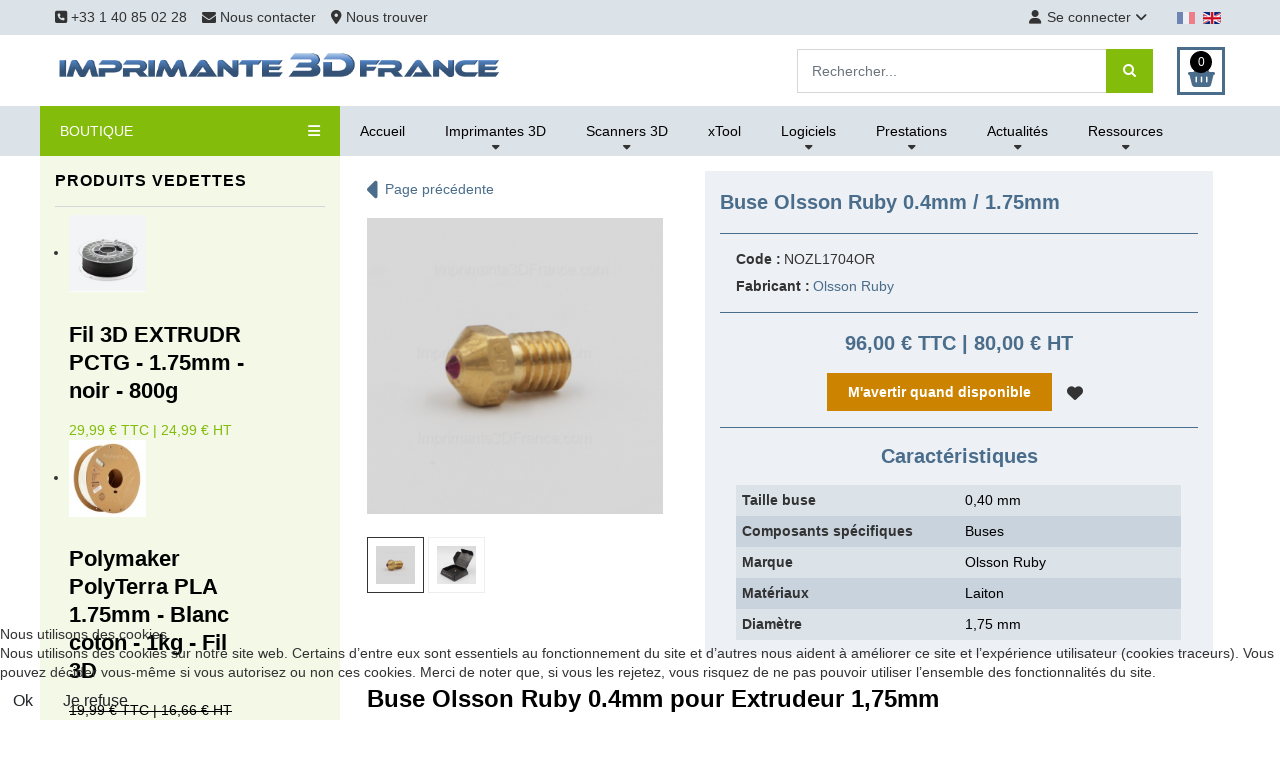

--- FILE ---
content_type: text/html; charset=utf-8
request_url: https://www.imprimante3dfrance.com/fr/composants-pieces-detachees/p-buse-olsson-ruby-0-4mm-pour-extrudeur-175mm
body_size: 16412
content:
                                <!DOCTYPE html>
<html lang="fr-FR" dir="ltr">
        

<head>
<script type="text/javascript">  (function(){    function blockCookies(disableCookies, disableLocal, disableSession){    if(disableCookies == 1){    if(!document.__defineGetter__){    Object.defineProperty(document, 'cookie',{    get: function(){ return ''; },    set: function(){ return true;}    });    }else{    var oldSetter = document.__lookupSetter__('cookie');    if(oldSetter) {    Object.defineProperty(document, 'cookie', {    get: function(){ return ''; },    set: function(v){ if(v.match(/reDimCookieHint\=/) || v.match(/92653931f1d207d0e30ca897395ff7d0\=/)) {    oldSetter.call(document, v);    }    return true;    }    });    }    }    var cookies = document.cookie.split(';');    for (var i = 0; i < cookies.length; i++) {    var cookie = cookies[i];    var pos = cookie.indexOf('=');    var name = '';    if(pos > -1){    name = cookie.substr(0, pos);    }else{    name = cookie;    } if(name.match(/reDimCookieHint/)) {    document.cookie = name + '=; expires=Thu, 01 Jan 1970 00:00:00 GMT';    }    }    }    if(disableLocal == 1){    window.localStorage.clear();    window.localStorage.__proto__ = Object.create(window.Storage.prototype);    window.localStorage.__proto__.setItem = function(){ return undefined; };    }    if(disableSession == 1){    window.sessionStorage.clear();    window.sessionStorage.__proto__ = Object.create(window.Storage.prototype);    window.sessionStorage.__proto__.setItem = function(){ return undefined; };    }    }    blockCookies(1,1,1);    }()); </script>


    
            <meta name="viewport" content="width=device-width, initial-scale=1.0">
        <meta http-equiv="X-UA-Compatible" content="IE=edge" />
                                                <meta name="google-site-verification" content="z1E8LHCmk7Qx1UYxh7pJ8gSLEkIOGWTHywmB9Nj65HY" />
                                    

        
            
         <meta charset="utf-8">
	<meta name="keywords" content="Olsson Ruby, buse laiton, buse rubis, buse Olsson Ruby, impression 3D, imprimante 3D">
	<meta name="description" content="Achetez sur notre site les buses Olsson Ruby, idéal pour tous types de matériaux.">
	<meta name="generator" content="Joomla! - Open Source Content Management">
	<title>Imprimante3dfrance - Imprimante3dfrance - buse Olsson Ruby 0.4mm pour extrudeur 1.75mm</title>
	<link href="https://www.imprimante3dfrance.com/fr/composants-pieces-detachees/p-buse-olsson-ruby-0-4mm-pour-extrudeur-175mm" rel="alternate" hreflang="fr">
	<link href="https://www.imprimante3dfrance.com/en/components-spare-parts/p-olsson-ruby-nozzle-0-4mm-for-1-75mm-hotend" rel="alternate" hreflang="en">
	<link href="/favicon.ico" rel="icon" type="image/vnd.microsoft.icon">

    <link href="/media/vendor/fontawesome-free/css/fontawesome.min.css?6.6.0" rel="stylesheet">
	<link href="/plugins/system/cookiehint/css/redimstyle.css?f8c7c3" rel="stylesheet">
	<link href="/media/com_hikashop/css/hikashop.css?v=512" rel="stylesheet">
	<link href="/media/com_hikashop/css/frontend_default.css?t=1735203385" rel="stylesheet">
	<link href="/media/com_hikashop/css/style_default.css?t=1735203385" rel="stylesheet">
	<link href="https://cdn.hikashop.com/shadowbox/shadowbox.css" rel="stylesheet">
	<link href="/media/com_hikashop/css/jquery-ui.min.css" rel="stylesheet">
	<link href="/media/com_hikashop/css/tooltip.css" rel="stylesheet">
	<link href="/media/mod_falang/css/template.css?f8c7c3" rel="stylesheet">
	<link href="https://www.imprimante3dfrance.com/modules/mod_rca_hikashop_products_listingmini/assets/styles.css" rel="stylesheet">
	<link href="/media/gantry5/engines/nucleus/css-compiled/nucleus.css" rel="stylesheet">
	<link href="/templates/r_shopin/custom/css-compiled/hydrogen_13.css" rel="stylesheet">
	<link href="/templates/r_shopin/custom/fonts/fontawesome-free-6.5.2-web/css/all.css" rel="stylesheet">
	<link href="/media/gantry5/engines/nucleus/css-compiled/bootstrap5.css" rel="stylesheet">
	<link href="/media/system/css/joomla-fontawesome.min.css" rel="stylesheet">
	<link href="/media/plg_system_debug/css/debug.css" rel="stylesheet">
	<link href="/media/gantry5/assets/css/font-awesome.min.css" rel="stylesheet">
	<link href="/templates/r_shopin/custom/css-compiled/hydrogen-joomla_13.css" rel="stylesheet">
	<link href="/templates/r_shopin/custom/css-compiled/custom_13.css" rel="stylesheet">
	<link href="/media/com_hikashop/css/notify-metro.css?v=512" rel="stylesheet">
	<style>#redim-cookiehint-bottom {position: fixed; z-index: 99999; left: 0px; right: 0px; bottom: 0px; top: auto !important;}</style>
	<style>
#hikashop_category_information_module_117 div.hikashop_subcontainer,
#hikashop_category_information_module_117 .hikashop_rtop *,#hikashop_category_information_module_117 .hikashop_rbottom * { background:#ffffff; }
#hikashop_category_information_module_117 div.hikashop_subcontainer,
#hikashop_category_information_module_117 div.hikashop_subcontainer span,
#hikashop_category_information_module_117 div.hikashop_container { text-align:left; }
#hikashop_category_information_module_117 div.hikashop_container { margin:10px 10px; }</style>
	<style>
#hikashop_category_information_module_192 div.hikashop_subcontainer,
#hikashop_category_information_module_192 .hikashop_rtop *,#hikashop_category_information_module_192 .hikashop_rbottom * { background:#ffffff; }
#hikashop_category_information_module_192 div.hikashop_subcontainer,
#hikashop_category_information_module_192 div.hikashop_subcontainer span,
#hikashop_category_information_module_192 div.hikashop_container { text-align:left; }
#hikashop_category_information_module_192 div.hikashop_container { margin:10px 10px; }</style>
	<style>
#hikashop_category_information_module_147 div.hikashop_subcontainer,
#hikashop_category_information_module_147 .hikashop_rtop *,#hikashop_category_information_module_147 .hikashop_rbottom * { background:#ffffff; }
#hikashop_category_information_module_147 div.hikashop_subcontainer,
#hikashop_category_information_module_147 div.hikashop_subcontainer span,
#hikashop_category_information_module_147 div.hikashop_container { text-align:left; }
#hikashop_category_information_module_147 div.hikashop_container { margin:10px 10px; }</style>
	<style>
	#r-hikashop-listingmini-150 a.rhs-listingmini-block:hover h3,
	#r-hikashop-listingmini-150 .rhs-listingmini-price-free,
	#r-hikashop-listingmini-150 .rhs-listingmini-price-sale {
		color:#84bc0b;
	}</style>

    <script src="/media/vendor/jquery/js/jquery.min.js?3.7.1"></script>
	<script src="/media/legacy/js/jquery-noconflict.min.js?504da4"></script>
	<script type="application/json" class="joomla-script-options new">{"joomla.jtext":{"JSHOWPASSWORD":"Afficher le mot de passe","JHIDEPASSWORD":"Masquer le mot de passe","LIB_FALANG_TRANSLATION":"Falang"},"system.paths":{"root":"","rootFull":"https://www.imprimante3dfrance.com/","base":"","baseFull":"https://www.imprimante3dfrance.com/"},"csrf.token":"0b08c29e70b2fdcc736f643decabdd72"}</script>
	<script src="/media/system/js/core.min.js?2cb912"></script>
	<script src="/media/com_hikashop/js/hikashop.js?v=512"></script>
	<script src="https://cdn.hikashop.com/shadowbox/shadowbox.js"></script>
	<script src="/media/com_hikashop/js/jquery-ui.min.js"></script>
	<script src="/media/com_hikashop/js/tooltip.js"></script>
	<script src="/media/com_hikashop/js/vote.js"></script>
	<script src="/templates/r_shopin/js/elements.js"></script>
	<script src="/templates/r_shopin/js/template.min.js"></script>
	<script src="https://www.googletagmanager.com/gtag/js?id=G-RNRBW5YQ0D" async></script>
	<script src="/media/com_hikashop/js/notify.min.js?v=512"></script>
	<script src="/plugins/hikashop/cartnotify/media/notify.js"></script>
	<script>(function() {  if (typeof gtag !== 'undefined') {       gtag('consent', 'denied', {         'ad_storage': 'denied',         'ad_user_data': 'denied',         'ad_personalization': 'denied',         'functionality_storage': 'denied',         'personalization_storage': 'denied',         'security_storage': 'denied',         'analytics_storage': 'denied'       });     } })();</script>
	<script>
window.hikashopFieldsJs = {
	'reqFieldsComp': {},
	'validFieldsComp': {},
	'regexFieldsComp': {},
	'regexValueFieldsComp': {}
};</script>
	<script>
function hikashopToggleFields(new_value, namekey, field_type, id, prefix) {
	if(!window.hikashop) return false;
	return window.hikashop.toggleField(new_value, namekey, field_type, id, prefix);
}</script>
	<script>
if(!window.localPage) window.localPage = {};
window.localPage.cartRedirect = function(cid,pid,resp){window.location="/fr/checkout/checkout";};
window.localPage.wishlistRedirect = function(cid,pid,resp){window.location="/fr/component/hikashop/product/listing";};
</script>
	<script>
try{ Shadowbox.init(); }catch(e){ console.log("Shadowbox not loaded"); }
</script>
	<script>
(function(){window.Oby.registerAjax("hkContentChanged",function(){Shadowbox.clearCache();Shadowbox.setup();});})();
</script>
	<script>
if(typeof hikaVote !== "undefined") {
hikaVote.setOptions({
	itemId : "792",
	urls : {
		save : "/fr/component/hikashop/vote/save?tmpl=component",
		show : "/fr/component/hikashop/vote/show?tmpl=component"
	},ctrl : "product",
	both : "1"
});
} else {
	console.log('the HikaShop vote initialization JS is loaded while hikaVote is not available !');
}
function hikashop_vote_useful(hikashop_vote_id, val) { return hikaVote.useful(hikashop_vote_id, val); }
function hikashop_send_comment(){ return hikaVote.vote(0,"hikashop_vote_rating_id"); }
function hikashop_send_vote(rating, from){ return hikaVote.vote(rating, from); }
</script>
	<script>window.dataLayer = window.dataLayer || [];
  function gtag(){dataLayer.push(arguments);}
  gtag('js', new Date());

  gtag('config', 'G-RNRBW5YQ0D');</script>
	<script>
window.dataLayer = window.dataLayer || [];
function gtag(){dataLayer.push(arguments);}
gtag('js', new Date());

gtag('config', 'G-RNRBW5YQ0D');



gtag('event', 'view_item', {
items:[{item_id:"NOZL1704OR",
item_name:"Buse Olsson Ruby 0.4mm \/ 1.75mm",
index:0,
item_brand:"Olsson Ruby",
price:96,
currency:"EUR",
quantity:0,
item_category:"Components",
item_category2:"HotEnds and spares",
item_category3:"Olsson Ruby"}],
value:96,
currency:"EUR"
});





		</script>
	<script>
jQuery.notify.defaults({"arrowShow":false,"globalPosition":"top right","elementPosition":"top right","clickToHide":true,"autoHideDelay":3000,"autoHide":true});
window.cartNotifyParams = {"reference":"global","img_url":"\/media\/com_hikashop\/images\/icons\/icon-32-newproduct.png","redirect_url":"","redirect_delay":"4000","hide_delay":3000,"title":"Produit ajout\u00e9 au panier","text":"Produit ajout\u00e9 avec succ\u00e8s au panier","wishlist_title":"Produit ajout\u00e9 \u00e0 la liste de souhaits","wishlist_text":"Le produit a \u00e9t\u00e9 ajout\u00e9 \u00e0 la liste de souhaits","list_title":"Produits ajout\u00e9s au panier","list_text":"Produits ajout\u00e9s au panier avec succ\u00e8s","list_wishlist_title":"Produits ajout\u00e9s \u00e0 la liste de souhaits","list_wishlist_text":"Produits ajout\u00e9s \u00e0 la liste de souhaits avec succ\u00e8s","err_title":"Ajout du produit au panier impossible","err_text":"Ajout du produit au panier impossible","err_wishlist_title":"Ajout du produit \u00e0 la liste de souhaits impossible","err_wishlist_text":"Ajout du produit \u00e0 la liste de souhaits impossible"};

jQuery(document).on("click", ".notifyjs-hidable", function(e) {
	if(e.currentTarget.querySelector('.notifyjs-metro-info'))
		window.location='/fr/checkout/checkout';
});
</script>
	<link href="https://www.imprimante3dfrance.com/en/components-spare-parts/p-olsson-ruby-nozzle-0-4mm-for-1-75mm-hotend" rel="alternate" hreflang="x-default" />

    
                    <!-- Google Tag Manager -->
<script>(function(w,d,s,l,i){w[l]=w[l]||[];w[l].push({'gtm.start':
new Date().getTime(),event:'gtm.js'});var f=d.getElementsByTagName(s)[0],
j=d.createElement(s),dl=l!='dataLayer'?'&l='+l:'';j.async=true;j.src=
'https://www.googletagmanager.com/gtm.js?id='+i+dl;f.parentNode.insertBefore(j,f);
})(window,document,'script','dataLayer','GTM-KQ37H9S');</script>
<!-- End Google Tag Manager -->
<script
    src="https://www.paypal.com/sdk/js?client-id=AeAvzo59cJ-6k902M-jlcOX-7-vfk8x62UaDtX3FcDo8qnil-J-UA8a7aYutIODUt23sQld4Vozrog4a&components=messages"
    data-namespace="PayPalSDK">
</script>
            

<style>input[name='your_name_here'] {display: none !important;}</style>

<style>input[name='your_address_here'] {display: none !important;}</style>
</head>

    <body class="gantry site com_hikashop view-product layout-show task-show dir-ltr itemid-373 outline-13 g-offcanvas-left g-shopindefault g-style-">
        <!-- Google Tag Manager (noscript) -->
<noscript><iframe src="https://www.googletagmanager.com/ns.html?id=GTM-KQ37H9S"
height="0" width="0" style="display:none;visibility:hidden"></iframe></noscript>
<!-- End Google Tag Manager (noscript) -->
                    

        <div id="g-offcanvas"  data-g-offcanvas-swipe="1" data-g-offcanvas-css3="1">
                        <div class="g-grid">                        

        <div class="g-block size-100">
             <div id="mobile-menu-6156-particle" class="g-content g-particle">            <div id="g-mobilemenu-container" data-g-menu-breakpoint="60rem"></div>
            </div>
        </div>
            </div>
    </div>
        <div id="g-page-surround">
            <div class="g-offcanvas-hide g-offcanvas-toggle" role="navigation" data-offcanvas-toggle aria-controls="g-offcanvas" aria-expanded="false"><i class="fa fa-fw fa-bars"></i></div>                        

                                                        
                <section id="g-top" class="lang_with_toolbar">
                <div class="g-container">                                <div class="g-grid">                        

        <div class="g-block size-100">
             <div id="top-toolbar2-5371-particle" class="g-content g-particle">            <div class="r-top center-vertical ">
        <div class="r-top-left">
            <div id="r-topleftmenu" class="r-topleftmenu r-sd">
				<span class="r-sd-text"><i class="fas fa-align-left"></i></span>
				<i class="fas fa-angle-down"></i>
				<div class="r-sd-block r-sd-left">
					                        <a href="tel:+33140850228" class="r-sd-item"><i class="fas fa-phone-square"></i> +33 1 40 85 02 28</a>
                                                                                                                            <a href="/fr/contact" target="_self" class="r-sd-item">
                                                            <i class="fa fa-envelope" class="r-sd-item"></i> Nous contacter
                                                            </a>
                                                                                                                <a href="/fr/nous-trouver" target="_self" class="r-sd-item">
                                                            <i class="fas fa-map-marker-alt" class="r-sd-item"></i> Nous trouver
                                                            </a>
                                                                        				</div>
			</div>
        </div>
        <div class="r-top-right">
                                            <div class="r-usermenu-block">
                    <div id="r-usermenu" class="r-usermenu r-sd">
						<span class="r-sd-text"><i class="fas fa-user"></i>Se connecter</span>
						<i class="fas fa-angle-down"></i>
						<div class="r-sd-block r-sd-left">
                            								                                    <a id="r_open_toploginform" href="javascript:;" class="r-sd-item">Connexion</a>
                                								                                    <a href="/fr/component/users/registration?Itemid=532" class="r-sd-item">Créer un compte</a>
                            								
																																																																																																																																																																											                            							                                						</div>
					</div>
                </div>
                                    </div>
    </div>
            </div>
        </div>
            </div>
                            <div class="g-grid">                        

        <div class="g-block size-100">
             <div class="g-content">
                                    <div class="platform-content"><div class=" moduletable ">
        


<div class="mod-languages ">

    


<ul class="lang-inline">
    
        
                    <li class="lang-active" dir="ltr">
                                    <a href="/fr/composants-pieces-detachees/p-buse-olsson-ruby-0-4mm-pour-extrudeur-175mm">
                                                    <img title="Français (France)" src="/media/mod_falang/images/fr_fr.gif" alt="Français (France)">                                                                    </a>
                            </li>
                
        
    
        
                    <li class="" dir="ltr">
                                    <a href="/en/components-spare-parts/p-olsson-ruby-nozzle-0-4mm-for-1-75mm-hotend">
                                                    <img title="English (United Kingdom)" src="/media/mod_falang/images/en_gb.gif" alt="English (United Kingdom)">                                                                    </a>
                            </li>
                
        
    </ul>

</div>
</div></div>
            
        </div>
        </div>
            </div>
            </div>
        
    </section>
                                                    
                <header id="g-header">
                <div class="g-container">                                <div class="g-grid">                        

        <div class="g-block size-100">
             <div id="header-toolbar-2391-particle" class="g-content g-particle">            <div class="r-header center-vertical ">
				<div class="r-logo">
					    		    		    		    		    		        <a href="/" target="_self" title="Imprimante3DFrance" aria-label="Imprimante3DFrance" rel="home" >
		    		        		            <img src="/images/logo/logo_i3df.gif" style="max-height: 58px" alt="Imprimante3DFrance" />
		        		    </a>		</div>
		
							<div class="r-search">
				<div class="moduletable header-search">
        <div class="hikashop_filter_module header-search">
<div id="hikashop_filter_main_div_module_225" class="hikashop_filter_main_div hikashop_filter_main_div_module_225 filter_refresh_div"  data-refresh-class="hikashop_checkout_loading" data-refresh-url="https://www.imprimante3dfrance.com/index.php?option=com_hikashop&ctrl=product&task=filter&tmpl=raw&filter=1&module_id=&cid=0&from_option=com_hikashop&from_ctrl=product&from_task=show&from_itemid=373">
	<div class="hikashop_checkout_loading_elem"></div>
	<div class="hikashop_checkout_loading_spinner"></div>

		<form action="/fr/liste-des-produits/product/listing" method="post" name="hikashop_filter_form_module_225"  enctype="multipart/form-data">
		<div class="hikashop_filter_main hikashop_filter_main_search" style="min-height:1px; float:left; width:99%;" >
			<div class="hikashop_filter_search"><span class="hikashop_filter_title">Search</span> <br/><span id="filter_values_container_search_module_225" class="filter_values_container"><input class="form-control" name="filter_search" placeholder="Rechercher..." type="text" id="filter_text_search" value=""></span><div class="r-hs-submit"><button type="submit" class="r-hs-btn" /*onclick="this.form.keyword.focus();"*/><i class="fa fa-search"></i></button></div></div>		</div>
						<input type="hidden" name="return_url" value="/fr/liste-des-produits/product/listing"/>
			<input type="hidden" name="filtered" id="hikashop_filtered_module_225" value="1" />
			<input type="hidden" name="reseted" id="hikashop_reseted_module_225" value="0" />
		<input type="text" name="your_name_here" value=""/><input type="hidden" name="17ad3168e1f621bcfbcdc0c09bba9e94" value="1767937355.2"/></form>
					<div style="clear:both"></div>
		</div><div style="clear:both;"></div>
</div>
</div>

			</div>
				
		
							<div class="r-cart">
				<div class="moduletable ">
        <div class="hikashop_cart_module " id="hikashop_cart_module">
<script type="text/javascript">
window.Oby.registerAjax(["cart.updated","checkout.cart.updated"], function(params) {
	var o = window.Oby, el = document.getElementById('hikashop_cart_147');
	if(!el) return;
	if(params && params.resp && (params.resp.ret === 0 || params.resp.module == 147)) return;
	if(params && params.type && params.type != 'cart') return;
	o.addClass(el, "hikashop_checkout_loading");
	o.xRequest("/fr/component/hikashop/product/cart/module_id-147/module_type-cart?tmpl=component", {update: el, mode:'POST', data:'return_url=aHR0cHM6Ly93d3cuaW1wcmltYW50ZTNkZnJhbmNlLmNvbS9mci9jb21wb3NhbnRzLXBpZWNlcy1kZXRhY2hlZXMvcC1idXNlLW9sc3Nvbi1ydWJ5LTAtNG1tLXBvdXItZXh0cnVkZXVyLTE3NW1t'}, function(xhr){
		o.removeClass(el, "hikashop_checkout_loading");
	});
});
</script>
<div id="hikashop_cart_147" class="hikashop_cart">
	<div class="hikashop_checkout_loading_elem"></div>
	<div class="hikashop_checkout_loading_spinner small_spinner small_cart"></div>
		<span class="r-cart-basket"><i class="fas fa-shopping-basket"></i><span>0</span></span>
	</div>
<div class="clear_both"></div></div>
</div>

			</div>
			
			</div>
            </div>
        </div>
            </div>
            </div>
        
    </header>
                                                    
                <section id="g-navigation">
                <div class="g-container">                                <div class="g-grid">                        

        <div class="g-block size-100">
             <div id="categories-menu-1990-particle" class="g-content g-particle">            <div class="r-navigation">
        <div class="r-nav-categories">
                            <div class="r-rcategoriesdesktop">
                    <a href="javascript:;" class="r-rcategoriesdesktop-toggle" data-rcategoriesdesktop-toggle>BOUTIQUE <i class="fas fa-bars"></i></a>
                    <div class="r-rcategoriesdesktop-block">
                        <div class="moduletable ">
        <div id="module-menu-149-particle" class="g-particle"><nav class="g-main-nav" data-g-mobile-target data-g-hover-expand="true">
        <ul class="g-toplevel">
                                                                                                                
        
                
        
                
        
        <li class="g-menu-item g-menu-item-type-component g-menu-item-371 g-standard  ">
                            <a class="g-menu-item-container bolder-600" href="/fr/destockage">
                                                                <span class="g-menu-item-content">
                                    <span class="g-menu-item-title">Destockage</span>
            
                    </span>
                                                </a>
                                </li>
    
                                                                                                
        
                
        
                
        
        <li class="g-menu-item g-menu-item-type-component g-menu-item-719 g-standard  ">
                            <a class="g-menu-item-container" href="/fr/impression-3d-bons-plans">
                                                                <span class="g-menu-item-content">
                                    <span class="g-menu-item-title">Bons plans</span>
            
                    </span>
                                                </a>
                                </li>
    
                                                                                                
        
                
        
                
        
        <li class="g-menu-item g-menu-item-type-component g-menu-item-374 g-standard  ">
                            <a class="g-menu-item-container" href="/fr/filaments">
                                                                <span class="g-menu-item-content">
                                    <span class="g-menu-item-title">Filaments</span>
            
                    </span>
                                                </a>
                                </li>
    
                                                                                                
        
                
        
                
        
        <li class="g-menu-item g-menu-item-type-component g-menu-item-376 g-standard  ">
                            <a class="g-menu-item-container" href="/fr/resines">
                                                                <span class="g-menu-item-content">
                                    <span class="g-menu-item-title">Résines</span>
            
                    </span>
                                                </a>
                                </li>
    
                                                                                                
        
                
        
                
        
        <li class="g-menu-item g-menu-item-type-component g-menu-item-671 g-standard  ">
                            <a class="g-menu-item-container" href="/fr/scanners-3d-accessoires">
                                                                <span class="g-menu-item-content">
                                    <span class="g-menu-item-title">Scanners 3D, accessoires</span>
            
                    </span>
                                                </a>
                                </li>
    
                                                                                                
        
                
        
                
        
        <li class="g-menu-item g-menu-item-type-component g-menu-item-874 g-standard  ">
                            <a class="g-menu-item-container" href="/fr/graveurs-decoupe-laser">
                                                                <span class="g-menu-item-content">
                                    <span class="g-menu-item-title">Graveurs, découpe laser</span>
            
                    </span>
                                                </a>
                                </li>
    
                                                                                                
        
                
        
                
        
        <li class="g-menu-item g-menu-item-type-component g-menu-item-373 active g-standard  ">
                            <a class="g-menu-item-container" href="/fr/composants-pieces-detachees">
                                                                <span class="g-menu-item-content">
                                    <span class="g-menu-item-title">Composants, pièces détachés</span>
            
                    </span>
                                                </a>
                                </li>
    
                                                                                                
        
                
        
                
        
        <li class="g-menu-item g-menu-item-type-component g-menu-item-377 g-standard  ">
                            <a class="g-menu-item-container" href="/fr/adhesifs">
                                                                <span class="g-menu-item-content">
                                    <span class="g-menu-item-title">Adhésifs, surfaces d&#039;impression</span>
            
                    </span>
                                                </a>
                                </li>
    
                                                                                                
        
                
        
                
        
        <li class="g-menu-item g-menu-item-type-component g-menu-item-375 g-standard  ">
                            <a class="g-menu-item-container" href="/fr/finition">
                                                                <span class="g-menu-item-content">
                                    <span class="g-menu-item-title">Finition</span>
            
                    </span>
                                                </a>
                                </li>
    
                                                                                                
        
                
        
                
        
        <li class="g-menu-item g-menu-item-type-component g-menu-item-372 g-standard  ">
                            <a class="g-menu-item-container" href="/fr/accessoires">
                                                                <span class="g-menu-item-content">
                                    <span class="g-menu-item-title">Accessoires, outils</span>
            
                    </span>
                                                </a>
                                </li>
    
    
        </ul>
    </nav></div></div>

                    </div>
                </div>
	                </div>
                    <div class="r-nav-menu-overlay"></div>
	        <div class="r-nav-menu">
	    	    <div class="moduletable ">
        <ul id="r-nav-menulist-144" class="r-nav-menulist ">
<li class="item-532 default"><a href="/fr/" >Accueil</a></li><li class="item-533 deeper parent"><a href="#" >Imprimantes 3D</a><span class="r-navmenu-ddtoggle" data-rnavddid="rnavddid-533"><i class="fas fa-chevron-down"></i></span><ul id="rnavddid-533" class="r-nav-menulist-child r-nav-dropdown"><li class="item-764"><a href="/fr/imprimantes-3d/avantages-benefices-atouts-impression-3d" class="atouts">Atouts pour l'entreprise</a></li><li class="item-795"><span class="mod-menu__heading nav-header ">Nos marques : </span>
</li><li class="item-534"><a href="/fr/imprimantes-3d/3ntr" class="sub-menu-item">3ntr</a></li><li class="item-535"><a href="/fr/imprimantes-3d/anisoprint" class="sub-menu-item">Anisoprint</a></li><li class="item-537"><a href="/fr/imprimantes-3d/bcn3d" class="sub-menu-item">BCN3D</a></li><li class="item-882"><a href="/fr/imprimantes-3d/creatbot" class="sub-menu-item">CreatBot</a></li><li class="item-536"><a href="/fr/imprimantes-3d/raise3d" class="sub-menu-item">Raise3D</a></li><li class="item-538"><a href="/fr/imprimantes-3d/shining-3d-imprimantes-3d-resine" class="sub-menu-item">Shining 3D</a></li></ul></li><li class="item-658 deeper parent"><a href="#" >Scanners 3D</a><span class="r-navmenu-ddtoggle" data-rnavddid="rnavddid-658"><i class="fas fa-chevron-down"></i></span><ul id="rnavddid-658" class="r-nav-menulist-child r-nav-dropdown"><li class="item-659"><a href="/fr/scanners-3d/shining-3d" >Shining 3D</a></li></ul></li><li class="item-759"><a href="/fr/xtool" >xTool</a></li><li class="item-736 deeper parent"><a href="#" >Logiciels</a><span class="r-navmenu-ddtoggle" data-rnavddid="rnavddid-736"><i class="fas fa-chevron-down"></i></span><ul id="rnavddid-736" class="r-nav-menulist-child r-nav-dropdown"><li class="item-735"><a href="/fr/logiciels-3d/oqton-logiciels-geomagic" >Oqton - Geomagic</a></li><li class="item-880"><a href="/fr/logiciels-3d/logiciels-shining-3d" >Shining 3D</a></li></ul></li><li class="item-539 deeper parent"><a href="#" >Prestations</a><span class="r-navmenu-ddtoggle" data-rnavddid="rnavddid-539"><i class="fas fa-chevron-down"></i></span><ul id="rnavddid-539" class="r-nav-menulist-child r-nav-dropdown"><li class="item-540"><a href="/fr/prestations/formations" >Formations</a></li><li class="item-541"><a href="/fr/prestations/maintenance" >Maintenance</a></li><li class="item-660"><a href="/fr/prestations/numerisation-3d" >Numérisation 3D</a></li></ul></li><li class="item-545 deeper parent"><a href="#" >Actualités</a><span class="r-navmenu-ddtoggle" data-rnavddid="rnavddid-545"><i class="fas fa-chevron-down"></i></span><ul id="rnavddid-545" class="r-nav-menulist-child r-nav-dropdown"><li class="item-544"><a href="/fr/actualites-impression-3d-fff/salons-professionnels" >Salons professionnels</a></li><li class="item-761"><a href="/fr/actualites-impression-3d-fff/partenaires-impression-3d" >Partenaires</a></li></ul></li><li class="item-542 deeper parent"><a href="#" >Ressources</a><span class="r-navmenu-ddtoggle" data-rnavddid="rnavddid-542"><i class="fas fa-chevron-down"></i></span><ul id="rnavddid-542" class="r-nav-menulist-child r-nav-dropdown"><li class="item-543"><a href="/fr/ressources/bibliographie" >Bibliographie</a></li></ul></li></ul>
</div>

	        </div>
                        <a href="javascript:;" class="r-nav-categories-toggle r-mobiletoggle" data-offcanvas-toggle><i class="fas fa-bars"></i> BOUTIQUE</a>
                    <a href="javascript:;" class="r-nav-menu-toggle r-mobiletoggle" data-rmenu-toggle>MENU <i class="fas fa-bars"></i></a>
            </div>
            </div>
        </div>
            </div>
            </div>
        
    </section>
                                                    
                <section id="g-subheader">
                <div class="g-container">                                <div class="g-grid">                        

        <div class="g-block size-100">
             <div class="g-system-messages">
                                            
            
    </div>
        </div>
            </div>
            </div>
        
    </section>
                                    
                                
                
    
                <section id="g-container-main" class="g-wrapper">
                <div class="g-container">                    <div class="g-grid">                        

        <div class="g-block size-25">
             <aside id="g-sidebar">
                                        <div class="g-grid">                        

        <div class="g-block size-100">
             <div class="g-content">
                                    <div class="platform-content"><div class="sidebar moduletable ">
            <h3 class="g-title "><span>Produits vedettes</span></h3>        <div id="r-hikashop-listingmini-150" class="r-hikashop-listingmini">
	<ul>
					
			<li>
				<a href="/fr/liste-des-produits/p-extrudr-3d-filament-pctg-noir-800g" class="rhs-listingmini-block">
					<div class="rhs-listingmini-img">
												<img src="/images/com_hikashop/upload/thumbnails/100x100f/pctg-noir.jpg" alt="Fil 3D EXTRUDR PCTG - 1.75mm - noir - 800g">
					</div>
					<div class="rhs-listingmini-centent">
						<h3 class="rhs-listingmini-name">Fil 3D EXTRUDR PCTG - 1.75mm - noir - 800g</h3>
						<div class="rhspwc-product-price">
							<span class="rhs-listingmini-price">
								<span class="hikashop_product_discount">
							        <span class="hikashop_product_discount_amount">
							        </span>
							    </span>								<span class="hikashop_product_price_with_discount rhs-listingmini-price-sale">29,99 € TTC | 24,99 € HT								</span> 
								<span class="hikashop_product_price_per_unit rhs-listingmini-price-sale">
								</span>
							</span>
						</div>
					</div>
				</a>
			</li>
					
			<li>
				<a href="/fr/liste-des-produits/p-fil-3d-polymaker-polyterra-pla-blanc-175mm-1kg" class="rhs-listingmini-block">
					<div class="rhs-listingmini-img">
												<img src="/images/com_hikashop/upload/thumbnails/100x100f/polymaker-polyterra-pla-cotton-white-640x640.jpg" alt="Polymaker PolyTerra PLA 1.75mm - Blanc coton - 1kg - Fil 3D">
					</div>
					<div class="rhs-listingmini-centent">
						<h3 class="rhs-listingmini-name">Polymaker PolyTerra PLA 1.75mm - Blanc coton - 1kg - Fil 3D</h3>
						<div class="rhspwc-product-price">
							<span class="rhs-listingmini-price">
								<span class="hikashop_product_discount">
							        <span class="hikashop_product_discount_amount">
							        </span>
							    </span>									<span class="hikashop_product_price_before_discount">
								    	<span class="hikashop_product_price_before_discount">19,99 € TTC | 16,66 € HT							    		</span>
								    </span>
								    <br />								<span class="hikashop_product_price_with_discount rhs-listingmini-price-sale">14,87 € TTC | 12,39 € HT								</span> 
								<span class="hikashop_product_price_per_unit rhs-listingmini-price-sale">
								</span>
							</span>
						</div>
					</div>
				</a>
			</li>
					
			<li>
				<a href="/fr/liste-des-produits/p-resine-céramique-ultracur-3d-rg3280-basf-1-65-kg" class="rhs-listingmini-block">
					<div class="rhs-listingmini-img">
												<img src="/images/com_hikashop/upload/thumbnails/100x100f/resineultracur3d-rg3280-blanc.jpg" alt="BASF - Résine chargé en céramique Ultracur3D® RG 3280 1.65kg">
					</div>
					<div class="rhs-listingmini-centent">
						<h3 class="rhs-listingmini-name">BASF - Résine chargé en céramique Ultracur3D® RG 3280 1.65kg</h3>
						<div class="rhspwc-product-price">
							<span class="rhs-listingmini-price">
								<span class="hikashop_product_discount">
							        <span class="hikashop_product_discount_amount">
							        </span>
							    </span>								<span class="hikashop_product_price_with_discount rhs-listingmini-price-sale">298,80 € TTC | 249,00 € HT								</span> 
								<span class="hikashop_product_price_per_unit rhs-listingmini-price-sale">
								</span>
							</span>
						</div>
					</div>
				</a>
			</li>
					
			<li>
				<a href="/fr/liste-des-produits/p-3dfiltech-filament-pla-rouge-175mm-500g" class="rhs-listingmini-block">
					<div class="rhs-listingmini-img">
												<img src="/images/com_hikashop/upload/thumbnails/100x100f/product/bobine-fil-3D-3FFilTech-PLA-175mm-rouge-500g.png" alt="3DFilTech PLA 1.75mm - Rouge - 0.5kg - Fil 3D ">
					</div>
					<div class="rhs-listingmini-centent">
						<h3 class="rhs-listingmini-name">3DFilTech PLA 1.75mm - Rouge - 0.5kg - Fil 3D </h3>
						<div class="rhspwc-product-price">
							<span class="rhs-listingmini-price">
								<span class="hikashop_product_discount">
							        <span class="hikashop_product_discount_amount">
							        </span>
							    </span>									<span class="hikashop_product_price_before_discount">
								    	<span class="hikashop_product_price_before_discount">16,80 € TTC | 14,00 € HT							    		</span>
								    </span>
								    <br />								<span class="hikashop_product_price_with_discount rhs-listingmini-price-sale">14,70 € TTC | 12,25 € HT								</span> 
								<span class="hikashop_product_price_per_unit rhs-listingmini-price-sale">
								</span>
							</span>
						</div>
					</div>
				</a>
			</li>
					
			<li>
				<a href="/fr/liste-des-produits/p-bcn3d-hotend-0-4mm-titanium" class="rhs-listingmini-block">
					<div class="rhs-listingmini-img">
												<img src="/images/com_hikashop/upload/thumbnails/100x100f/product/BCN3D-Hotend-04mm.png" alt="BCN3D - HotEnd 0.4mm ">
					</div>
					<div class="rhs-listingmini-centent">
						<h3 class="rhs-listingmini-name">BCN3D - HotEnd 0.4mm </h3>
						<div class="rhspwc-product-price">
							<span class="rhs-listingmini-price">
								<span class="hikashop_product_discount">
							        <span class="hikashop_product_discount_amount">
							        </span>
							    </span>								<span class="hikashop_product_price_with_discount rhs-listingmini-price-sale">119,94 € TTC | 99,95 € HT								</span> 
								<span class="hikashop_product_price_per_unit rhs-listingmini-price-sale">
								</span>
							</span>
						</div>
					</div>
				</a>
			</li>
					
			<li>
				<a href="/fr/liste-des-produits/p-sunlu-connecteur-filaments-fc01" class="rhs-listingmini-block">
					<div class="rhs-listingmini-img">
												<img src="/images/com_hikashop/upload/thumbnails/100x100f/sunluconnectorfilament.jpg" alt="SUNLU Connecteur de filaments FC01">
					</div>
					<div class="rhs-listingmini-centent">
						<h3 class="rhs-listingmini-name">SUNLU Connecteur de filaments FC01</h3>
						<div class="rhspwc-product-price">
							<span class="rhs-listingmini-price">
								<span class="hikashop_product_discount">
							        <span class="hikashop_product_discount_amount">
							        </span>
							    </span>								<span class="hikashop_product_price_with_discount rhs-listingmini-price-sale">49,99 € TTC | 41,66 € HT								</span> 
								<span class="hikashop_product_price_per_unit rhs-listingmini-price-sale">
								</span>
							</span>
						</div>
					</div>
				</a>
			</li>
			</ul>
</div></div></div>
            
        </div>
        </div>
            </div>
            
    </aside>
        </div>
                    

        <div class="g-block size-75">
             <main id="g-main">
                                        <div class="g-grid">                        

        <div id="r_page_content" class="g-block size-100">
             <div class="g-content">
                                                            <div class="platform-content container"><div class="row"><div class="col"><div itemscope itemtype="https://schema.org/Product" id="hikashop_product_NOZL1704OR_page" class="hikashop_product_page hikashop_product_of_category_1008 hikashop_product_of_category_1031 hikashop_product_of_category_2017 hikashop_product_show_fdbi">
	<div class='clear_both'></div>
<script type="text/javascript">
function hikashop_product_form_check() {
	var d = document, el = d.getElementById('hikashop_product_quantity_main');
	if(!el)
		return true;
	var inputs = el.getElementsByTagName('input');
	if(inputs && inputs.length > 0)
		return true;
	var links = el.getElementsByTagName('a');
	if(links && links.length > 0)
		return true;
	return false;
}
</script>
	<form action="/fr/component/hikashop/product/updatecart" method="post" name="hikashop_product_form" onsubmit="return hikashop_product_form_check();" enctype="multipart/form-data">
<div class="g-grid">
	<div class="g-block size-35">
		<div class="r_hikashop_topleft_part">
			<p class="no-m-t">
				<a href="#" class="return" onclick="history.back()">
    				<span class="btnIcon hk-icon fa-2x"><i class="fas fa-caret-left"></i></span>&nbsp;<span class="btnName">Page précédente</span>
				</a>
			</p>
			<!-- LEFT BEGIN EXTRA DATA -->
						<!-- EO LEFT BEGIN EXTRA DATA -->
			<!-- IMAGE -->
			<div id="hikashop_product_image_main" class="hikashop_global_image_div" style="">
<!-- MAIN IMAGE -->
	<div id="hikashop_main_image_div" class="hikashop_main_image_div">
		<div class="hikashop_product_main_image_thumb hikashop_img_mode_classic" id="hikashop_image_main_thumb_div"  style="height:470px;" >
<a id="hikashop_main_image_prev_0" class="hikashop_slide_prev hikashop_slide_prev_active" onclick="onMouseOverTrigger(1); return false;"><i class="fas fa-chevron-left"></i></a><a id="hikashop_main_image_prev_1" class="hikashop_slide_prev " onclick="onMouseOverTrigger(0); return false;"><i class="fas fa-chevron-left"></i></a>			<div style="text-align:center;clear:both;" class="hikashop_product_main_image">
				<div style="position:relative;text-align:center;clear:both;margin: auto;" class="hikashop_product_main_image_subdiv">
<a title="Buse Olsson Ruby 0.4mm / 1.75mm" onclick="return window.localPage.openImage('hikashop_main_image', '', event);" rel="shadowbox" href="/images/com_hikashop/upload/product/buse-Olsson-Ruby-0.4mm-hotend-175mm.png"><img id="hikashop_main_image" style="margin-top:10px;margin-bottom:10px;display:inline-block;vertical-align:middle" title="Buse Olsson Ruby 0.4mm / 1.75mm" alt="buse-Olsson-Ruby-0.4mm-hotend-175mm.png" src="/images/com_hikashop/upload/thumbnails/450x450f/product/buse-Olsson-Ruby-0.4mm-hotend-175mm.png"/></a>	
				</div>
			</div>
<a id="hikashop_main_image_next_0" class="hikashop_slide_next hikashop_slide_next_active" onclick="onMouseOverTrigger(1); return false;"><i class="fas fa-chevron-right"></i></a><a id="hikashop_main_image_next_1" class="hikashop_slide_next " onclick="onMouseOverTrigger(0); return false;"><i class="fas fa-chevron-right"></i></a>		</div>
		<meta itemprop="image" content="https://www.imprimante3dfrance.com/images/com_hikashop/upload/product/buse-Olsson-Ruby-0.4mm-hotend-175mm.png"/>
	</div>
<!-- EO MAIN IMAGE -->
<!-- THUMBNAILS -->
	<div id="hikashop_small_image_div" class="hikashop_small_image_div">
<a class="hikashop_thumbnail_0 hikashop_active_thumbnail" title="Buse Olsson Ruby 0.4mm / 1.75mm" onmouseover="return window.localPage.changeImage(this, 'hikashop_main_image', '/images/com_hikashop/upload/thumbnails/450x450f/product/buse-Olsson-Ruby-0.4mm-hotend-175mm.png', 450, 450, 'Buse Olsson Ruby 0.4mm / 1.75mm', 'buse-Olsson-Ruby-0.4mm-hotend-175mm.png', 0);" rel="shadowbox[hikashop_main_image]" id="hikashop_first_thumbnail" href="/images/com_hikashop/upload/product/buse-Olsson-Ruby-0.4mm-hotend-175mm.png"><img class="hikashop_child_image hikashop_child_image_active" title="Buse Olsson Ruby 0.4mm / 1.75mm" alt="buse-Olsson-Ruby-0.4mm-hotend-175mm.png" src="/images/com_hikashop/upload/thumbnails/450x450f/product/buse-Olsson-Ruby-0.4mm-hotend-175mm.png"/></a><a class="hikashop_thumbnail_1" title="Buse Olsson Ruby 0.4mm / 1.75mm" onmouseover="return window.localPage.changeImage(this, 'hikashop_main_image', '/images/com_hikashop/upload/thumbnails/450x450f/product/buse-Olsson-Ruby-0.4mm-hotend-175mm-boite.png', 450, 450, 'Buse Olsson Ruby 0.4mm / 1.75mm', 'Boite-buse-Olsson-Ruby-0.4mm.png', 1);" rel="shadowbox[hikashop_main_image]" href="/images/com_hikashop/upload/product/buse-Olsson-Ruby-0.4mm-hotend-175mm-boite.png"><img class="hikashop_child_image" title="Buse Olsson Ruby 0.4mm / 1.75mm" alt="Boite-buse-Olsson-Ruby-0.4mm.png" src="/images/com_hikashop/upload/thumbnails/450x450f/product/buse-Olsson-Ruby-0.4mm-hotend-175mm-boite.png"/></a>	</div>
<!-- EO THUMBNAILS -->
</div>
<script type="text/javascript">
if(!window.localPage)
	window.localPage = {};
if(!window.localPage.images)
	window.localPage.images = {};
window.localPage.changeImage = function(el, id, url, width, height, title, alt, ref) {
	var d = document, target = d.getElementById(id), w = window, o = window.Oby;
	if(!target) return false;
	target.src = url;
	if(width>0)
		target.width = width;
	if(height>0)
		target.height = height;
	target.title = title;
	target.alt = alt;

	var target_src = d.getElementById(id+'_src');
	if(target_src) {
		target_src.srcset = url;
	}
	var target_webp = d.getElementById(id+'_webp');
	if(el.firstChild.tagName == 'picture') {
		if(target_webp) {
			target_webp.srcset = url.substr(0, url.lastIndexOf(".")) + '.webp';
		}
	} else if(target_webp) {
		target_webp.remove();
	}

	var thumb_img = null, thumbs_div = d.getElementById('hikashop_small_image_div');
	if(thumbs_div) {
		thumbs_img = thumbs_div.getElementsByTagName('img');
		if(thumbs_img) {
			for(var i = thumbs_img.length - 1; i >= 0; i--) {
				o.removeClass(thumbs_img[i], 'hikashop_child_image_active');
			}
		}
	}
	thumb_img = el.getElementsByTagName('img');
	if(thumb_img) {
		for(var i = thumb_img.length - 1; i >= 0; i--) {
			o.addClass(thumb_img[i], 'hikashop_child_image_active');
		}
	}

	window.localPage.images[id] = el;

	var active_thumb = document.querySelector('.hikashop_active_thumbnail');

	var curr_prev = document.querySelector('.hikashop_slide_prev_active');
	var curr_next = document.querySelector('.hikashop_slide_next_active');
	var next_prev = document.querySelector('#'+id+'_prev_'+ref);
	var next_next = document.querySelector('#'+id+'_next_'+ref);

	if(curr_prev)
		curr_prev.classList.remove('hikashop_slide_prev_active');
	if(curr_next)
		curr_next.classList.remove('hikashop_slide_next_active');
	if(next_prev)
		next_prev.classList.add('hikashop_slide_prev_active');
	if(next_next)
		next_next.classList.add('hikashop_slide_next_active');

	active_thumb.classList.remove("hikashop_active_thumbnail");
	el.classList.add("hikashop_active_thumbnail");

	return false;
};
window.localPage.openImage = function(id, variant_name, e) {
	if(!variant_name) variant_name = '';
	if(!window.localPage.images[id])
		window.localPage.images[id] = document.getElementById('hikashop_first_thumbnail' + variant_name);

	e = e || window.event;
	e.stopPropagation();
	e.cancelBubble = true;
	window.Oby.cancelEvent(e);
	window.localPage.images[id].click();
	return false;
};
function onMouseOverTrigger(a) {
	var element = document.querySelector('.hikashop_thumbnail_'+a);
	element.onmouseover();
}


document.addEventListener('touchstart', handleTouchStart, false);
document.addEventListener('touchmove', handleTouchMove, false);

var xDown = null;
var yDown = null;

function getTouches(evt) {
	return evt.touches || evt.originalEvent.touches;
}
function handleTouchStart(evt) {
	const firstTouch = getTouches(evt)[0];
	xDown = firstTouch.clientX;
	yDown = firstTouch.clientY;
}
function handleTouchMove(evt) {
	if ( ! xDown || ! yDown ) {
		return;
	}
	var xUp = evt.touches[0].clientX;
	var yUp = evt.touches[0].clientY;
	var xDiff = xDown - xUp;
	var yDiff = yDown - yUp;
	if ( Math.abs( xDiff ) > Math.abs( yDiff ) ) {
		if ( xDiff > 0 ) {

			var next = document.querySelector('.hikashop_slide_next_active');
			if (next) {
				next.onclick();
			}
		} else {

			var prev = document.querySelector('.hikashop_slide_prev_active');
			if (prev) {
				prev.onclick();
			}
		}
	}

	xDown = null;
	yDown = null;
}
</script>
			<!-- EO IMAGE -->
			<!-- LEFT END EXTRA DATA -->
						<!-- EO LEFT END EXTRA DATA -->
		</div>
	</div>
	<div class="g-block size-5"></div>
	<div class="g-block size-60">
		<div class="r_hikashop_topright_part">		
			<div id="product_name" class="product_block_fdbi">
    			<!-- TOP BEGIN EXTRA DATA -->    			<!-- EO TOP BEGIN EXTRA DATA -->
    			<h1 class="r_hikashop_product_name_fdbi">
    			<!-- NAME -->
    				<span id="hikashop_product_name_main_fdbi" class="hikashop_product_name_main_fdbi" itemprop="name">Buse Olsson Ruby 0.4mm / 1.75mm    				</span>
    			<!-- EO NAME -->
    			</h1>
			</div>
			<div class="product_block_fdbi">
	        	<!-- CODE -->					<div id="hikashop_product_code_main" class="hikashop_product_code_main"><span class='bolded'>Code : </span>NOZL1704OR					</div>	            <!-- EO CODE -->
				<meta itemprop="sku" content="NOZL1704OR">
				<meta itemprop="productID" content="NOZL1704OR">
				<!-- BRAND -->
                <div id='hikashop_product_manufacturer_main' class='hikashop_product_manufacturer_main'><span class='bolded'>Fabricant : </span><a href="/fr/liste-des-marques/category/m-olsson-ruby">Olsson Ruby</a><span style='display:none;' itemprop='brand'>Olsson Ruby</span></div>                <!-- EO BRAND -->
			</div>
			<div class="product_block_fdbi">
			<!-- TOP END EXTRA DATA -->
							<!-- EO TOP END EXTRA DATA -->
			<!-- RIGHT BEGIN EXTRA DATA -->
							<!-- EO RIGHT BEGIN EXTRA DATA -->
			<!-- VOTE -->				    <div id="hikashop_product_vote_mini" class="hikashop_product_vote_mini">					</div>					
			<!-- EO VOTE -->
			<!-- PRICE -->
								<span id="hikashop_product_price_main" class="hikashop_product_price_main" itemprop="offers" itemscope itemtype="https://schema.org/Offer">
				<span class="hikashop_product_price_full_fdbi"><span class="hikashop_product_price_fdbi hikashop_product_price_0">96,00 € TTC | 80,00 € HT</span> <span class="hikashop_product_price_per_unit"></span></span>
						<meta itemprop="price" content="96" />
						<meta itemprop="availability" content="https://schema.org/OutOfstock" />
						<meta itemprop="priceCurrency" content="EUR" />                                               
					</span>
			<!-- EO PRICE -->
			<!-- RIGHT MIDDLE EXTRA DATA -->
						<!-- EO RIGHT MIDDLE EXTRA DATA -->

			<!-- CHARACTERISTICS -->
									<!-- EO CHARACTERISTICS -->
			<!-- OPTIONS -->
							<!-- EO OPTIONS -->
			<!-- CUSTOM ITEM FIELDS -->
							<!-- EO CUSTOM ITEM FIELDS -->
			<!-- PRICE WITH OPTIONS -->
							<!-- EO PRICE WITH OPTIONS -->
			<!-- ADD TO CART BUTTON -->
										<div id="hikashop_product_quantity_main" class="hikashop_product_quantity_main"><!-- SALE END MESSAGE -->
<!-- EO SALE END MESSAGE -->
<!-- SALE START MESSAGE -->
<!-- EO SALE START MESSAGE -->
<!-- STOCK MESSAGE -->
<span class="hikashop_product_stock_count hikashop_product_no_stock">
Pas de stock</span>
<!-- EO STOCK MESSAGE -->
<!-- WAITLIST BUTTON -->
<a class = "hikabtn hikawaitlist availability_default" rel="nofollow" href="/fr/composants-pieces-detachees/product/waitlist/cid-792"><span>
        		M'avertir quand disponible
			</span></a><!-- EO WAITLIST BUTTON -->
<!-- WISHLIST BUTTON -->
	<a class="hikabtn hikawishlist" rel="nofollow" href="/fr/composants-pieces-detachees/product/updatecart/add-1/cid-792" onclick="if(window.hikashop.addToWishlist) { return window.hikashop.addToWishlist(this); }" data-addToWishlist="792" data-addTo-div="hikashop_product_form" data-addTo-class="add_in_progress"><span>Ajouter à vos favoris</span></a>
<!-- EO WISHLIST BUTTON -->
</div>
						<div id="hikashop_product_quantity_alt" class="hikashop_product_quantity_main_alt" style="display:none;">
							L'ajout au panier apparaîtra après la sélection des valeurs ci-dessus						</div>
							<!-- EO ADD TO CART BUTTON -->			
			<!-- CONTACT US BUTTON -->				
			<!-- EO CONTACT US BUTTON -->
			
			</div>
			<div id="product_specifications" class="product_block_fdbi">
			<!-- CUSTOM PRODUCT FIELDS -->
			<div id="hikashop_product_custom_info_main_fdbi" class="hikashop_product_custom_info_main_fdbi">
            	<h4>Caractéristiques</h4>
            	<table class="hikashop_product_spec_table">
            	<!-- CUSTOM PRODUCT FIELDS -->
            			<tr class="hikashop_product_custom_cf_nozzle_size_line">
			<td class="key">
				<span id="hikashop_product_custom_name_1035" class="hikashop_product_custom_name">
					<label>Taille buse</label>				</span>
			</td>
			<td>
				<span id="hikashop_product_custom_value_1035" class="hikashop_product_custom_value">
					0,40 mm				</span>
			</td>
		</tr>
			<tr class="hikashop_product_custom_cf_component_line">
			<td class="key">
				<span id="hikashop_product_custom_name_1032" class="hikashop_product_custom_name">
					<label>Composants spécifiques</label>				</span>
			</td>
			<td>
				<span id="hikashop_product_custom_value_1032" class="hikashop_product_custom_value">
					Buses				</span>
			</td>
		</tr>
			<tr class="hikashop_product_custom_cf_brand_line">
			<td class="key">
				<span id="hikashop_product_custom_name_1027" class="hikashop_product_custom_name">
					<label>Marque</label>				</span>
			</td>
			<td>
				<span id="hikashop_product_custom_value_1027" class="hikashop_product_custom_value">
					Olsson Ruby				</span>
			</td>
		</tr>
			<tr class="hikashop_product_custom_cf_material_line">
			<td class="key">
				<span id="hikashop_product_custom_name_1025" class="hikashop_product_custom_name">
					<label>Matériaux</label>				</span>
			</td>
			<td>
				<span id="hikashop_product_custom_value_1025" class="hikashop_product_custom_value">
					Laiton				</span>
			</td>
		</tr>
			<tr class="hikashop_product_custom_cf_diameter_line">
			<td class="key">
				<span id="hikashop_product_custom_name_1023" class="hikashop_product_custom_name">
					<label>Diamètre</label>				</span>
			</td>
			<td>
				<span id="hikashop_product_custom_value_1023" class="hikashop_product_custom_value">
					1,75 mm				</span>
			</td>
		</tr>
					<!-- EO CUSTOM PRODUCT FIELDS -->
			<span id="hikashop_product_id_main" class="hikashop_product_id_main">
				<input type="hidden" name="product_id" value="792" />
			</span>
			<!-- DIMENSIONS -->
			<div class="r_hikashop_extradata">
<!-- WEIGHT -->
<!-- EO WEIGHT -->
<!-- WIDTH -->
<!-- EO WIDTH -->
<!-- LENGTH -->
<!-- LENGTH -->
<!-- HEIGHT -->
<!-- EO HEIGHT -->
</div>			<!-- EO DIMENSIONS -->
				
            	</table>
			</div>
			<!-- RIGHT END EXTRA DATA -->
							<!-- EO RIGHT END EXTRA DATA -->
			<!-- TAGS -->
							<!-- EO TAGS -->
			<!-- SOCIAL NETWORKS -->
							<!-- EO SOCIAL NETWORKS -->
		</div>
	</div>
</div>
<div class="g-grid">
	<div class="g-block size-100">
		<div class="r_hikashop_bottom_part">
			<!-- BOTTOM BEGIN EXTRA DATA -->
							<!-- EO BOTTOM BEGIN EXTRA DATA -->
			<!-- DESCRIPTION -->
				<div id="hikashop_product_description_main" class="hikashop_product_description_main" itemprop="description"><h2 class="desc-produit"><strong>Buse Olsson Ruby 0.4mm pour Extrudeur 1,75mm<br /></strong></h2>
<p>Les buses Olsson Ruby sont des buses en laiton avec une pointe en rubis quasi inusable.</p>
<p>Avec une seule buse vous pouvez imprimer à la fois du PLA, ABS, PET, nylon et des matériaux abrasifs comme les filaments enrichis en fibre de carbone, acier, bois, tungstène...</p>
<p>Les buses Olsson Ruby sont composées de laiton ce qui leur assurent une excellente conductivité thermique.</p>
<p>Elles sont compatibles avec les E3D Online Hotends.</p>
<p>Caractéristiques :</p>
<ul>
<li>Diamètre du trou : 0,4mm</li>
<li>Diamètre du filament : 1,75mm</li>
<li>Matériaux: laiton et pointe en rubis</li>
</ul>
<p><strong>Attention : </strong>ne pas appliquer un couple de serrage supérieur à 1Nm. Les buses doivent toujours être installées ou démontées "à chaud".</p>
<p>Fabriqué en Suède.</p>
<p>Photos non contractuelles.</p></div>
			<!-- EO DESCRIPTION -->
			<!-- MANUFACTURER URL -->
				<span id="hikashop_product_url_main" class="hikashop_product_url_main"></span>
			<!-- EO MANUFACTURER URL -->
			<!-- FILES -->
				<div id="hikashop_product_files_main" class="hikashop_product_files_main">
</div>
			<!-- EO FILES -->
			<!-- BOTTOM MIDDLE EXTRA DATA -->
							<!-- EO BOTTOM MIDDLE EXTRA DATA -->
			<!-- BOTTOM END EXTRA DATA -->
							<!-- EO BOTTOM END EXTRA DATA -->
		</div>
	</div>
</div>
		<input type="hidden" name="cart_type" id="type" value="cart"/>
		<input type="hidden" name="add" value="1"/>
		<input type="hidden" name="ctrl" value="product"/>
		<input type="hidden" name="task" value="updatecart"/>
		<input type="hidden" name="return_url" value="L2ZyL2NvbXBvc2FudHMtcGllY2VzLWRldGFjaGVlcy9jaGVja291dA%3D%3D"/>
	</form>
	<form action="https://www.imprimante3dfrance.com/fr/composants-pieces-detachees/p-buse-olsson-ruby-0-4mm-pour-extrudeur-175mm" method="post" name="adminForm_hikashop_comment_form" id="hikashop_comment_form">
		<div id="hikashop_vote_listing" data-votetype="product" class="hikashop_product_vote_listing">

<div class="hikashop_listing_comment">
	<span>Commentaires</span>
<table class="hika_comment_listing">
	<tr>
		<td class="hika_comment_listing_empty">Aucun commentaire n'a été posté</td>
	</tr>
</table>
</div>
		</div>
		<div id="hikashop_vote_form" data-votetype="product" class="hikashop_product_vote_form">
<div class="hikashop_vote_comment_not_allowed">Vous devez avoir acheté cet article afin de voter ou de poster un commentaire</div>		</div>
		<input type="hidden" name="add" value="1"/>
		<input type="hidden" name="ctrl" value="product"/>
		<input type="hidden" name="task" value="show"/>
		<input type="hidden" name="return_url" value="L2ZyL2NvbXBvc2FudHMtcGllY2VzLWRldGFjaGVlcy9jaGVja291dA%3D%3D"/>
	</form>
	<div class="hikashop_submodules" id="hikashop_submodules" style="clear:both">
<div id="hikashop_module_117" class="hikashop_module ">
<div id="hikashop_category_information_module_117" class="hikashop_category_information hikashop_products_listing_main hikashop_product_listing_2 filter_refresh_div" data-refresh-class="hikashop_checkout_loading" data-refresh-url="https://www.imprimante3dfrance.com/fr/composants-pieces-detachees/p-buse-olsson-ruby-0-4mm-pour-extrudeur-175mm?tmpl=raw&filter=1" data-use-url="1">
		<div class="hikashop_checkout_loading_elem"></div>
		<div class="hikashop_checkout_loading_spinner"></div>
	</div></div>
<div id="hikashop_module_192" class="hikashop_module ">
<div id="hikashop_category_information_module_192" class="hikashop_category_information hikashop_products_listing_main hikashop_product_listing_1 filter_refresh_div" data-refresh-class="hikashop_checkout_loading" data-refresh-url="https://www.imprimante3dfrance.com/fr/composants-pieces-detachees/p-buse-olsson-ruby-0-4mm-pour-extrudeur-175mm?tmpl=raw&filter=1" data-use-url="1">
		<div class="hikashop_checkout_loading_elem"></div>
		<div class="hikashop_checkout_loading_spinner"></div>
	</div></div>
	</div>
	<div class="hikashop_external_comments" id="hikashop_external_comments" style="clear:both">
	</div>
</div>
<!--  HikaShop Component powered by http://www.hikashop.com -->
		<!-- version Business : 5.1.2 [2412210022] --></div></div></div>
    
            
    </div>
        </div>
            </div>
            
    </main>
        </div>
            </div>
    </div>
        
    </section>
    
                                                    
                <section id="g-bottom">
                <div class="g-container">                                <div class="g-grid">                        

        <div class="g-block size-30">
             <div class="g-content">
                                    <div class="platform-content"><div class="bottom-a moduletable ">
            <h3 class="g-title "><span>Imprimante3DFrance</span></h3>        
<div id="mod-custom219" class="mod-custom custom">
    <p style="text-align: justify;">Depuis plusieurs années, FDBI, plus connue sous le nom de Imprimante3DFrance, distribue plusieurs marques d’imprimantes 3D professionnelles : 3NTR, Anisoprint,&nbsp;BNC3D, CreatBot et Raise3D.</p>
<p style="text-align: justify;">Imprimante3DFrance distribue également les scanners 3D et les imprimantes résine de la marque Shining3D.</p>
<p style="text-align: justify;">Pour les professionnels et les amateurs exigeants, Imprimante3DFrance propose un très large choix de filaments pour imprimantes 3D ainsi que des résines, composants et accessoires.</p></div>
</div></div>
            
        </div>
        </div>
                    

        <div class="g-block size-20">
             <div class="g-content">
                                    <div class="bottom-b moduletable ">
            <h3 class="g-title "><span>Informations</span></h3>        <div id="module-bottommenu-220-particle" class="g-particle"><div class="r-bottommenu">
				<ul>
			        		<li>
        			<a target="_parent" href="/fr/qui-sommes-nous">Qui sommes-nous ?</a>
        		</li>
        	        		<li>
        			<a target="_parent" href="/fr/nous-trouver">Nous trouver</a>
        		</li>
        	        		<li>
        			<a target="_parent" href="/fr/recrutement">Recrutement</a>
        		</li>
        	        		<li>
        			<a target="_parent" href="/fr/mentions-legales">Mentions légales</a>
        		</li>
        	        		<li>
        			<a target="_parent" href="/fr/cgv">CGV</a>
        		</li>
        	        		<li>
        			<a target="_parent" href="/fr/expeditions-et-frais-de-port">Expéditions</a>
        		</li>
        	        		<li>
        			<a target="_parent" href="/fr/modes-de-paiement">Paiement</a>
        		</li>
        			</ul>
	</div></div></div>
            
        </div>
        </div>
                    

        <div class="g-block size-20">
             <div class="g-content">
                                    <div class="bottom-c moduletable ">
            <h3 class="g-title "><span>Mon compte</span></h3>        <div id="module-bottommenu-221-particle" class="g-particle"><div class="r-bottommenu">
				<ul>
			        		<li>
        			<a target="_parent" href="/panneau-de-controle">Mon compte</a>
        		</li>
        	        		<li>
        			<a target="_parent" href="/panneau-de-controle/cart/listing">Mes paniers</a>
        		</li>
        	        		<li>
        			<a target="_parent" href="/panneau-de-controle/order">Mes commandes</a>
        		</li>
        			</ul>
	</div></div></div>
            
        </div>
        </div>
                    

        <div class="g-block size-30">
             <div class="g-content">
                                    <div class="bottom-d moduletable ">
            <h3 class="g-title "><span>Contact</span></h3>        <div id="module-get-support2-222-particle" class="g-particle"><div class="r-get-support ">
				<p>IMPRIMANTE3DFRANCE / FDBI<br>
22 bis rue de la voie des bans<br>
95100 Argenteuil (France)
</p>
					<ul class="r-get-support-address">
									<div style="white-space: nowrap;">
                                              <a  href="callto:+33 1 40 85 02 28"class="r-sd-item"><i class="fa fa-phone-square"></i> &nbsp;   +33 1 40 85 02 28 </a>
            		                    
                    
        							<div style="white-space: nowrap;">
                                              <a  href="mailto:adv@imprimante3dfrance.com"class="r-sd-item"><i class="fa fa-envelope"></i> &nbsp;   adv@imprimante3dfrance.com </a>
            		                    
                    
        					</ul>
				
					<div class="r-get-support-social">
				                	<a target="_blank" href="https://twitter.com/imprimante3df"><i class="fa-brands fa-x-twitter"></i></a>
        		                	<a target="_blank" href="https://www.instagram.com/imprimante3dfrance/"><i class="fa-brands fa-instagram"></i></a>
        		                	<a target="_blank" href="https://www.facebook.com/imprimante3dfrance/"><i class="fa-brands fa-facebook-square"></i></a>
        		                	<a target="_blank" href="https://www.linkedin.com/company/imprimante-3d-france"><i class="fa-brands fa-linkedin-square"></i></a>
        		                	<a target="_blank" href="https://www.youtube.com/@imprimante3dfrance"><i class="fa-brands fa-youtube"></i></a>
        					</div>
			
	</div></div></div>
            
        </div>
        </div>
            </div>
            </div>
        
    </section>
                                                    
                <section id="g-copyright" class="t-a--c">
                <div class="g-container">                                <div class="g-grid">                        

        <div class="g-block size-20">
             <div class="g-content">
                                    <div class="copyright-a moduletable ">
        <div id="module-copyright-223-particle" class="g-particle">&copy;
        2026
    FDBI - Tous droits réservés</div></div>
            
        </div>
        </div>
                    

        <div class="g-block size-20">
             <div class="g-content">
                                    <div class="copyright-b moduletable ">
        <div id="module-logo-229-particle" class="g-particle"><div >                    <img src="/images/i3df/logoFranceAdditive.png"  alt="" />
            </div></div></div>
            
        </div>
        </div>
                    

        <div class="g-block size-20">
             <div id="logo-8759-particle" class="g-content g-particle">            <div class="r-logo">                    <img src="/images/i3d/Logo-Qualiopi-st.jpg" style="max-height: 90px" alt="" />
            </div>
            </div>
        </div>
                    

        <div class="g-block size-20">
             <div class="g-content">
                                    <div class="copyright-c moduletable ">
        <div id="module-logo-191-particle" class="g-particle"><div >                    <img src="/images/i3df/datadock_test.png"  alt="" />
            </div></div></div>
            
        </div>
        </div>
                    

        <div class="g-block size-20">
             <div class="g-content">
                                    <div class="copyright-d moduletable ">
        <div id="module-logo-175-particle" class="g-particle"><a href="/fr/modes-de-paiement" target="_self" title="" aria-label=""  >
                        <img src="/images/i3df/logo-paiement.png"  alt="" />
            </a></div></div>
            
        </div>
        </div>
            </div>
            </div>
        
    </section>
                                
                        

        </div>
                                <div id="r-totop" class=""><i class="fas fa-caret-up"></i></div>
        

                <div id="r_loginform" class="r-modal">
            <div class="content">
                <div class="center-vertical" style="flex-direction: column;">
                    <div class="g-block size-100">
                        			            	<div class="moduletable ">
            <h3 >Connexion</h3>        <form id="login-form-16" class="mod-login" action="/fr/composants-pieces-detachees/p-buse-olsson-ruby-0-4mm-pour-extrudeur-175mm" method="post">
		<div class="userdata r-login-form">
		<div class="r-loginform-username">
			<div class="r-loginform-label">
				<label for="modlgn-username-16">Identifiant</label>
				<span>
					<a href="/fr/rappel">
					Identifiant perdu&#160;?</a>
				</span>
			</div>
			<input id="modlgn-username-16" type="text" name="username" class="form-control" autocomplete="username" placeholder="Identifiant">
		</div>
		<div class="r-loginform-password">
			<div class="r-loginform-label">
				<label for="modlgn-passwd-16">Mot de passe</label>
				<span>
					<a href="/fr/reinitialisation">
					Mot de passe perdu&#160;?</a>
				</span>
			</div>
			<input id="modlgn-passwd-16" type="password" name="password" autocomplete="current-password" class="form-control" placeholder="Mot de passe">
		</div>

		
		
		<div class="r-loginform-submit center-vertical">
			<div class="r-loginform-submit-btn">
				<button type="submit" tabindex="0" name="Submit" class="button">Connexion</button>
			</div>
							<div class="r-loginform-remember">
					<label for="form-login-remember-16" class="control-label"><input type="checkbox" name="remember" class="form-check-input" value="yes"> Se souvenir de moi</label>
				</div>
					</div>
		<input type="hidden" name="option" value="com_users">
		<input type="hidden" name="task" value="user.login">
		<input type="hidden" name="return" value="aHR0cHM6Ly93d3cuaW1wcmltYW50ZTNkZnJhbmNlLmNvbS9mci9jb21wb3NhbnRzLXBpZWNlcy1kZXRhY2hlZXMvcC1idXNlLW9sc3Nvbi1ydWJ5LTAtNG1tLXBvdXItZXh0cnVkZXVyLTE3NW1t">
		<input type="hidden" name="0b08c29e70b2fdcc736f643decabdd72" value="1">	</div>
	<input type="text" name="your_address_here" value=""/><input type="hidden" name="17ad3168e1f621bcfbcdc0c09bba9e94" value="1767937355.5"/></form>
</div>

			                                </div>
                    <hr class=" size-10" style="width: 100%;">
                    <div class="g-block size-100" style="margin: 10px;">
                     
                                               <div class="r-loginform-register" style="text-align:center;">Nouveau client ? <a href="/fr/component/users/registration?Itemid=532" style="text-decoration: underline;">Créer un compte</a>
                       </div>
                                                    </div>
                                            </div>
                <span class="r-close dark r_loginform_close"></span>
            </div>
        </div>
        


                        <script type="text/javascript" src="/media/gantry5/assets/js/main.js"></script>
    <script type="text/javascript" src="/templates/r_shopin/js/stickyheader.min.js"></script>
    <script type="text/javascript">
        // If original image not loaded
        jQuery(document).ready(function($){
            //$("img").on('error', function(){$(this).attr("src", "/templates/r_shopin/images/dummyimage.png");});
            $('.r-tooltip').rcapopup({
                                transition: 'fade',
                                                selector    : {
                    rcapopup    : '.r-popup'
                },
            });


        
                jQuery(document).ready(function($){
        	                $('#g-navigation').scrollToFixed();
                    });
        
                jQuery(document).ready(function(){
            jQuery(".modalitem").click(function(){
                var triggerItem = jQuery(this).attr('data-id');
                jQuery('#modal-' + triggerItem)
                .rcamodal('setting', {
                    autofocus: true,
                                                                                transition: 'fade',
                                                                                observeChanges: true,
                })
                .rcamodal('show');
            });
        });
                });
    </script>
    

    

        
    
<script type="text/javascript">   function cookiehintsubmitnoc(obj) {     if (confirm("Un refus affectera les fonctions du site. Voulez-vous vraiment refuser?")) {       document.cookie = 'reDimCookieHint=-1; expires=0; path=/';       cookiehintfadeOut(document.getElementById('redim-cookiehint-bottom'));       return true;     } else {       return false;     }   } </script> <div id="redim-cookiehint-bottom">   <div id="redim-cookiehint">     <div class="cookiehead">       <span class="headline">Nous utilisons des cookies</span>     </div>     <div class="cookiecontent">   <p>Nous utilisons des cookies sur notre site web. Certains d’entre eux sont essentiels au fonctionnement du site et d’autres nous aident à améliorer ce site et l’expérience utilisateur (cookies traceurs). Vous pouvez décider vous-même si vous autorisez ou non ces cookies. Merci de noter que, si vous les rejetez, vous risquez de ne pas pouvoir utiliser l’ensemble des fonctionnalités du site.</p>    </div>     <div class="cookiebuttons">       <a id="cookiehintsubmit" onclick="return cookiehintsubmit(this);" href="https://www.imprimante3dfrance.com/fr/composants-pieces-detachees/p-buse-olsson-ruby-0-4mm-pour-extrudeur-175mm?rCH=2"         class="btn">Ok</a>           <a id="cookiehintsubmitno" onclick="return cookiehintsubmitnoc(this);" href="https://www.imprimante3dfrance.com/fr/composants-pieces-detachees/p-buse-olsson-ruby-0-4mm-pour-extrudeur-175mm?rCH=-2"           class="btn">Je refuse</a>          <div class="text-center" id="cookiehintinfo">                     </div>      </div>     <div class="clr"></div>   </div> </div>     <script type="text/javascript">        document.addEventListener("DOMContentLoaded", function(event) {         if (!navigator.cookieEnabled){           document.getElementById('redim-cookiehint-bottom').remove();         }       });        function cookiehintfadeOut(el) {         el.style.opacity = 1;         (function fade() {           if ((el.style.opacity -= .1) < 0) {             el.style.display = "none";           } else {             requestAnimationFrame(fade);           }         })();       }         function cookiehintsubmit(obj) {         document.cookie = 'reDimCookieHint=1; expires=Sat, 09 Jan 2027 23:59:59 GMT;57; path=/';         cookiehintfadeOut(document.getElementById('redim-cookiehint-bottom'));         return true;       }        function cookiehintsubmitno(obj) {         document.cookie = 'reDimCookieHint=-1; expires=0; path=/';         cookiehintfadeOut(document.getElementById('redim-cookiehint-bottom'));         return true;       }     </script>  
</body>
</html>


--- FILE ---
content_type: text/css
request_url: https://www.imprimante3dfrance.com/templates/r_shopin/custom/css-compiled/hydrogen_13.css
body_size: 40063
content:
/* GANTRY5 DEVELOPMENT MODE ENABLED.
 *
 * WARNING: This file is automatically generated by Gantry5. Any modifications to this file will be lost!
 *
 * For more information on modifying CSS, please read:
 *
 * http://docs.gantry.org/gantry5/configure/styles
 * http://docs.gantry.org/gantry5/tutorials/adding-a-custom-style-sheet
 */

@charset "UTF-8";
/*$aside-background-color:		false !default;
$aside-border-color:			false !default;
$aside-background-image:		false !default;
$aside-background-repeat:		no-repeat !default;
$aside-background-size:			auto !default;
$aside-background-attachment:	scroll !default;
$aside-text-color:				false !default;
$aside-heading-color:			false !default;*/
/*$sidebar-background-color:		false !default;
$sidebar-border-color:			false !default;
$sidebar-background-image:		false !default;
$sidebar-background-repeat:		no-repeat !default;
$sidebar-background-size:		auto !default;
$sidebar-background-attachment:	scroll !default;
$sidebar-text-color:			false !default;
$sidebar-heading-color:			false !default;*/
.g-main-nav .g-standard .g-dropdown {
  width: 270px;
}
.g-content {
  margin: 0.938rem;
  padding: 0;
}
.g-flushed .g-content {
  margin: 0;
  padding: 0;
}
body {
  font-size: 1rem;
  line-height: 1.5;
}
h1 {
  font-size: 2.25rem;
}
h2 {
  font-size: 2rem;
}
h3 {
  font-size: 1.75rem;
}
h4 {
  font-size: 1.5rem;
}
h5 {
  font-size: 1.25rem;
}
h6 {
  font-size: 1rem;
}
small {
  font-size: 0.875rem;
}
cite {
  font-size: 0.875rem;
}
sub, sup {
  font-size: 0.75rem;
}
code, kbd, pre, samp {
  font-size: 1rem;
  font-family: "Menlo", "Monaco", monospace;
}
textarea, select[multiple=multiple], input[type="color"], input[type="date"], input[type="datetime"], input[type="datetime-local"], input[type="email"], input[type="month"], input[type="number"], input[type="password"], input[type="search"], input[type="tel"], input[type="text"], input[type="time"], input[type="url"], input[type="week"], input:not([type]) {
  border-radius: 0.1875rem;
}
body, #g-page-surround {
  color: #333333;
  background-color: #ffffff;
  font-family: "Arial", sans-serif;
  font-weight: 400;
  font-size: 14px;
  line-height: 1.4;
  -webkit-font-smoothing: antialiased;
  -moz-osx-font-smoothing: grayscale;
}
p:last-child {
  margin: 0;
}
.g-content {
  margin: 0.938rem;
  padding: 0;
}
#g-main .g-content > div, #g-sidebar .g-content > div, #g-aside .g-content > div {
  margin: 0 0 25px 0;
}
#g-main .g-content > div:last-child, #g-sidebar .g-content > div:last-child, #g-aside .g-content > div:last-child {
  margin: 0;
}
#g-main #r_page_content.r-mainblock-empty {
  display: none;
}
#g-main .g-content > div {
  padding: 20px 0;
}
/*#g-main, #g-sidebar, #g-aside {
	.g-content > div {
		border: 1px solid $base-border-color;
	}
}*/
#g-sidebar .moduletable > h3.g-title, #g-aside .moduletable > h3.g-title {
  font-size: 1rem;
  margin: 0;
  border-bottom: 1px solid #d6d6d6;
  padding: 14px 0;
  text-transform: uppercase;
}
#g-sidebar .moduletable > div, #g-sidebar .moduletable > form, #g-sidebar .moduletable > ul, #g-aside .moduletable > div, #g-aside .moduletable > form, #g-aside .moduletable > ul {
  padding: 20px 0;
}
#g-sidebar .moduletable input[type="text"], #g-sidebar .moduletable input[type="email"], #g-sidebar .moduletable input[type="password"], #g-sidebar .moduletable input[type="search"], #g-sidebar .moduletable input[type="number"], #g-aside .moduletable input[type="text"], #g-aside .moduletable input[type="email"], #g-aside .moduletable input[type="password"], #g-aside .moduletable input[type="search"], #g-aside .moduletable input[type="number"] {
  display: block;
  width: 100%;
}
.moduletable.title-bordered > h3.g-title {
  font-size: 1rem;
  margin: -20px 0 0;
  border-bottom: 1px solid #d6d6d6;
  padding: 14px 0;
  text-transform: uppercase;
}
#g-main .g-content > div, #g-sidebar .g-content > div, #g-aside .g-content > div {
  background: #ffffff;
}
#g-page-surround {
  box-shadow: 0 0 15px rgba(0, 0, 0, 0.4);
}
a {
  color: #4a6d8c;
  -webkit-transition: all 0.2s;
  -moz-transition: all 0.2s;
  transition: all 0.2s;
  cursor: pointer;
}
a:hover {
  color: #333333;
}
strong {
  color: #000000;
}
h1, h2, h3, h4, h5, h6 {
  font-family: "Arial", sans-serif;
  font-weight: 700;
  margin: calc(2rem - 0.14285714em) 0em 1rem;
  padding: 0;
  line-height: 1.28571429em;
  color: #000000;
}
h1 {
  font-size: 2rem;
}
h2 {
  font-size: 1.5rem;
}
h3 {
  font-size: 1.375rem;
}
h4 {
  font-size: 1.25rem;
}
h5 {
  font-size: 1rem;
}
h6 {
  font-size: 1rem;
}
.g-flushed .g-title {
  margin: 2.1255rem 0 2.1255rem !important;
  text-align: center;
}
blockquote {
  border-left: 10px solid #F0F2F4;
}
blockquote p {
  font-size: 14.1px;
  color: #666;
}
blockquote cite {
  display: block;
  text-align: right;
  color: #333333;
  font-size: 14.2px;
}
code {
  background: #f9f2f4;
  color: #9c1d3d;
}
pre {
  padding: 1rem;
  margin: 2rem 0;
  background: #f6f6f6;
  border: 1px solid #d6d6d6;
  border-radius: 0.1875rem;
  line-height: 1.15;
  font-size: 13.9px;
}
pre code {
  color: #237794;
  background: inherit;
  font-size: 13.9px;
}
hr {
  border-bottom: 4px solid #F0F2F4;
}
.r-items > .item > .content > a.header:hover {
  color: #4a6d8c;
}
.g-blockvariations #g-main .g-content .platform-content {
  padding: 20px;
}
@media print {
  #g-page-surround {
    background: #fff !important;
    color: #000 !important;
  }
}
.r-banner-slider-nav > .g-content {
  position: relative;
  height: 100%;
  border: 1px solid #d6d6d6;
  border-top: 0;
}
#g-sidebar .g-main-nav {
  position: relative;
}
@media only all and (max-width: 959px) {
  .moduletable.remove-mobile-border {
    border: 0 !important;
  }
}
@media only all and (max-width: 59.99rem) {
  nav.g-main-nav {
    display: none !important;
  }
}
.g-main-nav h1, .g-main-nav h2, .g-main-nav h3, .g-main-nav h4, .g-main-nav h5, .g-main-nav h6, .g-main-nav strong {
  color: false;
}
.g-main-nav .g-toplevel {
  font-size: 14px;
}
.g-main-nav .g-toplevel > li > .g-menu-item-container {
  color: #333333;
}
.g-main-nav .g-toplevel > li:not(.g-menu-item-type-particle):not(.g-menu-item-type-module):hover > .g-menu-item-container {
  color: #4a6d8c;
}
.g-main-nav .g-toplevel > li:not(.g-menu-item-type-particle):not(.g-menu-item-type-module).active > .g-menu-item-container {
  color: #4a6d8c;
}
.g-main-nav .g-toplevel > li:not(.g-menu-item-type-particle):not(.g-menu-item-type-module).active.g-selected > .g-menu-item-container {
  color: #4a6d8c;
}
.g-main-nav .g-dropdown {
  background: #ffffff;
  font-size: 14px;
}
.g-main-nav .g-sublevel > li > .g-menu-item-container {
  color: #333333;
}
.g-main-nav .g-sublevel > li:not(.g-menu-item-type-particle):not(.g-menu-item-type-module):hover > .g-menu-item-container, .g-main-nav .g-sublevel > li:not(.g-menu-item-type-particle):not(.g-menu-item-type-module).active > .g-menu-item-container {
  color: #4a6d8c;
}
.g-menu-hastouch .g-toplevel > li.active.g-menu-item-link-parent > .g-menu-item-container > .g-menu-parent-indicator {
  color: false;
}
.g-menu-hastouch .g-standard .g-sublevel > li.g-menu-item-link-parent > .g-menu-item-container > .g-menu-parent-indicator {
  border: 1px solid #edf0f4;
  background: #cdd4e1;
  border-radius: 0.1875rem;
  padding: 0.1rem;
  margin-top: -0.1rem;
  margin-right: -0.1rem;
}
.g-menu-hastouch .g-standard .g-sublevel > li.g-menu-item-link-parent > .g-menu-item-container > .g-menu-parent-indicator:hover {
  background: #c0c9da;
}
.g-menu-hastouch .g-standard .g-sublevel > li.g-menu-item-link-parent > .g-menu-item-container > .g-menu-parent-indicator:after {
  text-align: center;
}
li.r-menu-title .g-menu-item-container {
  text-transform: uppercase;
  margin-top: 16px;
  margin-bottom: 8px;
  font-weight: bold;
}
li.g-go-back + li.r-menu-title .g-menu-item-container {
  margin-top: 0;
}
.g-main-nav .g-standard {
  position: inherit !important;
}
.g-main-nav .g-standard .g-dropdown.g-dropdown-right {
  left: 100%;
  top: 0;
}
.g-main-nav li.r-menu-categories {
  background: #f3f3f3;
}
.g-main-nav li.r-menu-categories .g-menu-item-container:after {
  font-family: "Font Awesome 5 Pro", "Font Awesome 5 Free", FontAwesome;
  font-weight: 900;
  content: "";
  float: right;
  position: relative;
  top: 2.4px;
}
.g-main-nav .g-toplevel {
  font-weight: normal;
}
.g-main-nav .g-toplevel > li {
  display: block;
  position: inherit !important;
}
.g-main-nav .g-toplevel > li > .g-menu-item-container {
  text-decoration: none;
  padding: 10px 0;
  margin: 0 20px;
  line-height: 1;
  font-weight: normal;
  -webkit-transition: all 0.2s ease-out !important;
  -moz-transition: all 0.2s ease-out !important;
  transition: all 0.2s ease-out !important;
  border-bottom: 1px dotted #e4e4e4;
}
.g-main-nav .g-toplevel > li > .g-menu-item-container > .g-menu-item-content {
  line-height: 1.2;
  padding-right: 0;
  margin-right: 0;
}
.g-main-nav .g-toplevel > li:last-child > .g-menu-item-container {
  border-bottom: 0;
}
.g-main-nav .g-toplevel > li.g-parent .g-menu-parent-indicator {
  float: right;
}
.g-main-nav .g-toplevel > li.g-parent .g-menu-parent-indicator:after {
  content: "";
  opacity: 1;
}
.g-main-nav .g-toplevel > li.g-parent.g-selected > .g-menu-item-container > .g-menu-parent-indicator:after {
  font-family: inherit;
  content: "×";
  opacity: 1;
}
.g-main-nav .g-toplevel i {
  opacity: 1;
}
.g-main-nav .g-dropdown {
  border: 1px solid #e4e4e4;
  text-align: left;
  border-radius: 0px;
  padding: 1rem 0;
}
.dir-rtl .g-main-nav .g-dropdown {
  text-align: right;
}
.g-main-nav .g-sublevel > li {
  position: inherit !important;
}
.g-main-nav .g-sublevel > li > .g-menu-item-container {
  padding: 0.3125rem 1rem;
}
.g-main-nav .g-sublevel > li.g-parent .g-menu-parent-indicator {
  position: absolute;
  top: 50%;
  -webkit-transform: translateY(-50%);
  -moz-transform: translateY(-50%);
  -ms-transform: translateY(-50%);
  -o-transform: translateY(-50%);
  transform: translateY(-50%);
}
.g-main-nav .g-sublevel > li.g-parent.g-selected > .g-menu-item-container > .g-menu-parent-indicator:after {
  font-family: inherit;
  content: "×";
  opacity: 1;
}
.g-main-nav .g-sublevel .g-dropdown.g-dropdown-right.g-active {
  top: -1px !important;
  padding: 0;
}
.g-main-nav .g-sublevel .g-dropdown.g-dropdown-right.g-active .g-block {
  overflow: visible;
}
.g-main-nav .g-go-back a:before {
  content: "";
  text-align: left;
  opacity: 1;
}
.g-main-nav .g-fullwidth .g-dropdown.g-dropdown-right {
  left: 0;
  right: 0;
  bottom: 0;
}
.g-fullwidth > .g-dropdown {
  width: 650px;
}
.align-left .g-toplevel {
  justify-content: flex-start;
  -webkit-justify-content: flex-start;
}
.align-right .g-toplevel {
  justify-content: flex-end;
  -webkit-justify-content: flex-end;
}
.g-main-nav:not(.g-menu-hastouch) .g-dropdown {
  z-index: 99;
}
.g-main-nav:not(.g-menu-hastouch) .g-dropdown:not(.g-dropdown-right).g-active {
  left: 100% !important;
  top: 0 !important;
}
.g-main-nav .g-dropdown .g-block:after {
  content: "";
  position: absolute;
  top: 0;
  right: 0;
  height: 100%;
  width: 1px;
  background: rgba(0, 0, 0, 0);
}
.g-menu-item-subtitle {
  opacity: 0.7;
}
.g-nav-overlay, .g-menu-overlay {
  background: rgba(0, 0, 0, 0.4);
}
[dir="rtl"] #g-navigation .g-main-nav .g-sublevel > li.g-parent .g-menu-parent-indicator, [dir="rtl"] #g-header .g-main-nav .g-sublevel > li.g-parent .g-menu-parent-indicator {
  -webkit-transform: translateY(0);
  -moz-transform: translateY(0);
  -ms-transform: translateY(0);
  -o-transform: translateY(0);
  transform: translateY(0);
}
#g-offcanvas {
  background: #ffffff;
  width: 17rem;
  color: #81829a;
}
#g-offcanvas a {
  color: #81829a;
}
#g-offcanvas a:hover {
  color: #4a6d8c;
}
#g-offcanvas h1, #g-offcanvas h2, #g-offcanvas h3, #g-offcanvas h4, #g-offcanvas h5, #g-offcanvas h6, #g-offcanvas strong {
  color: #81829a;
}
.g-offcanvas-toggle {
  font-size: 1.5rem;
  color: #ffffff;
  z-index: 9999;
  display: none !important;
}
#g-offcanvas #g-mobilemenu-container ul {
  background: #ffffff;
}
#g-offcanvas #g-mobilemenu-container ul.g-toplevel {
  padding-top: 0.625rem;
}
#g-offcanvas #g-mobilemenu-container ul li.g-go-back > .g-menu-item-container {
  padding-top: 1.25rem;
}
#g-offcanvas #g-mobilemenu-container ul > li > .g-menu-item-container {
  color: #333333;
  border-bottom: 1px solid #f0f0f0;
  padding: 0.625rem 1rem;
}
#g-offcanvas #g-mobilemenu-container ul > li:not(.g-menu-item-type-particle):not(.g-menu-item-type-module):hover, #g-offcanvas #g-mobilemenu-container ul > li:not(.g-menu-item-type-particle):not(.g-menu-item-type-module).active {
  background: #f8f9fa;
}
#g-offcanvas #g-mobilemenu-container ul > li:not(.g-menu-item-type-particle):not(.g-menu-item-type-module):hover > .g-menu-item-container, #g-offcanvas #g-mobilemenu-container ul > li:not(.g-menu-item-type-particle):not(.g-menu-item-type-module).active > .g-menu-item-container {
  color: #4a6d8c;
}
#g-offcanvas #g-mobilemenu-container ul > li.g-menu-item-link-parent > .g-menu-item-container > .g-menu-parent-indicator {
  border: 1px solid #e6e6e6;
  background: #eceff2;
  -webkit-transition: background 0.2s, color 0.2s, border-color 0.2s;
  -moz-transition: background 0.2s, color 0.2s, border-color 0.2s;
  transition: background 0.2s, color 0.2s, border-color 0.2s;
  border-radius: 0.1875rem;
  margin: -0.2rem 0 -0.2rem 0.5rem;
  padding: 0.2rem;
}
#g-offcanvas #g-mobilemenu-container ul > li.g-menu-item-link-parent > .g-menu-item-container > .g-menu-parent-indicator:hover {
  background: #4a6d8c;
  border: 1px solid #4a6d8c;
  color: #ffffff;
}
#g-offcanvas #g-mobilemenu-container ul .g-dropdown-column {
  width: 17rem;
}
#g-mobilemenu-container {
  margin: -0.938rem;
}
@media print {
  #g-offcanvas {
    background: #fff !important;
    color: #000 !important;
  }
}
.g-offcanvas-open .g-offcanvas-left #g-page-surround {
  left: 17rem;
}
.g-offcanvas-open .g-offcanvas-right #g-page-surround {
  right: 17rem;
}
#g-about {
  background-color: #e8e8e8;
}
#g-bottom {
  background-color: #e8e8e8;
}
#g-copyright {
  background-color: #f7f7f7;
}
#g-feature {
  background-color: #e8e8e8;
}
#g-footer {
  background-color: #e8e8e8;
}
#g-info {
  background-color: #e8e8e8;
}
#g-info-2 {
  background-color: #e8e8e8;
}
#g-navigation {
  background-color: #dadfe9;
}
#g-top {
  background-color: #f2f6fa;
}
#g-utility {
  background-color: #e8e8e8;
}
section {
  padding: 0.5rem 0;
}
#g-fullwidth-1 > .g-container, #g-fullwidth-2 > .g-container {
  width: 100%;
}
#g-fullwidth-1 .g-content, #g-fullwidth-1 .moduletable, #g-fullwidth-1 .widget, #g-fullwidth-2 .g-content, #g-fullwidth-2 .moduletable, #g-fullwidth-2 .widget {
  padding: 0;
  margin: 0;
}
.g-flushed .moduletable, .g-flushed .widget {
  padding: 0;
  margin: 0;
}
#g-top {
  padding: 8px 0;
}
#g-top .g-content {
  margin-top: 0;
  margin-bottom: 0;
}
#g-header {
  position: relative;
  padding: 0;
}
#g-header .g-content {
  padding-top: 0.625rem;
  padding-bottom: 0.625rem;
  margin-top: 0;
  margin-bottom: 0;
}
#g-subheader {
  padding: 0 !important;
}
#g-navigation {
  padding: 0;
  z-index: 12;
}
#g-navigation .g-content {
  margin-top: 0;
  margin-bottom: 0;
}
#g-navigation .g-block.hidden {
  display: block !important;
  visibility: visible !important;
}
#g-breadcrumbs {
  padding: 0 !important;
}
#g-breadcrumbs .g-content {
  padding-top: 0;
  padding-bottom: 0;
}
#g-breadcrumbs .g-content ul.breadcrumb {
  margin: 0 !important;
}
#g-showcase {
  padding: 0;
}
#g-showcase .g-container > .g-grid {
  margin: 0 0.938rem;
}
#g-showcase .g-content {
  padding: 0;
  margin: 0;
}
#g-main .g-grid:not(:last-child) .g-content {
  padding-bottom: 0;
  margin-bottom: 0;
}
#g-main .g-content .platform-content:first-child .g-title {
  margin-top: 0 !important;
}
#g-main .g-content .platform-content h1:first-child {
  font-size: 1.5rem;
  margin-top: 0;
}
#g-sidebar > .g-grid > .g-block.hidden, #g-aside > .g-grid > .g-block.hidden {
  display: block !important;
  visibility: visible !important;
}
#g-info-2 {
  padding-top: 2rem;
}
#g-bottom {
  padding: 1rem 0;
}
#g-bottom .g-title {
  margin-bottom: 1.5rem;
  margin-top: 0;
  padding-bottom: 0;
  color: false;
}
#g-copyright {
  padding: 0;
}
#g-copyright > .g-container > .g-grid {
  position: relative;
  -webkit-box-align: center;
  -moz-box-align: center;
  box-align: center;
  -webkit-align-items: center;
  -moz-align-items: center;
  -ms-align-items: center;
  -o-align-items: center;
  align-items: center;
  -ms-flex-align: center;
}
#g-copyright > .g-container > .g-grid:before {
  content: "";
  position: absolute;
  top: 0;
  left: 0.938rem;
  right: 0.938rem;
  height: 1px;
  background: #e9e9e9;
}
@media only all and (max-width: 47.99rem) {
  #g-container-main > .g-container > .g-grid > .g-block:first-child {
    order: 1;
  }
}
.scroll-to-fixed-fixed {
  -webkit-box-shadow: 0 5px 15px -5px rgba(0, 0, 0, 0.15) !important;
  box-shadow: 0 5px 15px -5px rgba(0, 0, 0, 0.15) !important;
}
@media print {
  #g-about, #g-about2, #g-aside, #g-bottom, #g-breadcrumbs, #g-copyright, #g-drawer, #g-feature, #g-feature2, #g-footer, #g-fullwidth1, #g-fullwidth2, #g-header, #g-info, #g-info2, #g-intro, #g-intro2, #g-main, #g-navigation, #g-showcase, #g-showcase2, #g-sidebar, #g-subheader, #g-top, #g-utility, #g-utility2 {
    background: #fff !important;
    color: #000 !important;
  }
}
.form-limit label, .ordering-box label {
  display: inline-block;
}
.platform-content .controls > .radio:first-child, .platform-content .controls > .checkbox:first-child {
  padding-top: 0;
}
.platform-content .search .btn-group .btn {
  margin-top: 0 !important;
}
.platform-content .search .searchintro strong {
  background: #d6d6d6;
  padding: 8px 10px;
}
.platform-content .search .searchintro strong .badge-info {
  background: transparent;
  color: inherit;
  padding: 0;
  margin: 0;
  font-size: inherit;
}
.platform-content .search fieldset legend {
  width: 100%;
  padding: 0;
  margin-bottom: 24px;
  line-height: 40px;
  border-bottom: 1px solid #eee;
  padding-bottom: 10px;
  text-transform: uppercase;
  font-size: 16px;
  opacity: 0.7;
}
.platform-content .search .only label {
  margin: 0 10px 0 0;
}
.platform-content .search .phrases-box label {
  margin: 0 10px 0 0;
}
.platform-content .search .phrases-box label i {
  margin-right: 5px;
}
.platform-content .search .phrases-box {
  float: left;
}
.platform-content .search .phrases-box label {
  margin: 0 10px 0 0;
  float: left;
}
.platform-content .search .ordering-box {
  float: right;
}
.platform-content .search .phrases {
  margin: 30px 0;
}
.platform-content .search .form-limit {
  text-align: right;
  margin-top: 20px;
}
.platform-content .search .search-results {
  background: transparent;
  padding: 30px 0;
  border: 0;
}
.platform-content .search .search-results .result-title {
  font-weight: 700;
  border-top: 1px solid rgba(0, 0, 0, 0.05);
  margin: 20px 0 0 0;
  padding: 20px 0 0 0;
}
.platform-content .search .search-results .result-created, .platform-content .search .search-results .result-url {
  text-align: right;
  font-style: italic;
  font-size: 12px;
}
.platform-content .search .search-results dd {
  margin-left: 10px;
  margin-right: 10px;
}
.platform-content .login .chzn-container, .platform-content .registration .chzn-container, .platform-content .reset .chzn-container, .platform-content .remind .chzn-container, .platform-content .profile-edit .chzn-container {
  width: 100% !important;
}
.platform-content .login #helpsite-refresh, .platform-content .registration #helpsite-refresh, .platform-content .reset #helpsite-refresh, .platform-content .remind #helpsite-refresh, .platform-content .profile-edit #helpsite-refresh {
  display: none;
}
.platform-content .logout {
  text-align: center;
  margin-top: 100px;
}
.platform-content .profile {
  max-width: 500px;
  margin: 0 auto;
}
.platform-content .login, .platform-content .registration, .platform-content .reset, .platform-content .remind, .platform-content .profile-edit {
  max-width: 450px;
  margin: 0 auto;
}
.platform-content .login .page-header h1, .platform-content .registration .page-header h1, .platform-content .reset .page-header h1, .platform-content .remind .page-header h1, .platform-content .profile-edit .page-header h1 {
  text-align: center;
}
.platform-content .login input[type="text"], .platform-content .login input[type="password"], .platform-content .login input[type="email"], .platform-content .registration input[type="text"], .platform-content .registration input[type="password"], .platform-content .registration input[type="email"], .platform-content .reset input[type="text"], .platform-content .reset input[type="password"], .platform-content .reset input[type="email"], .platform-content .remind input[type="text"], .platform-content .remind input[type="password"], .platform-content .remind input[type="email"], .platform-content .profile-edit input[type="text"], .platform-content .profile-edit input[type="password"], .platform-content .profile-edit input[type="email"] {
  width: 100%;
}
.platform-content .login ul.reg-list, .platform-content .registration ul.reg-list, .platform-content .reset ul.reg-list, .platform-content .remind ul.reg-list, .platform-content .profile-edit ul.reg-list {
  margin-top: 0;
  list-style-position: inside;
  list-style-type: square;
}
.platform-content .registration fieldset ~ .control-group, .platform-content .profile-edit fieldset ~ .control-group {
  margin: 30px 0;
}
.platform-content .reset fieldset ~ .control-group, .platform-content .remind fieldset ~ .control-group {
  margin: 10px 0;
}
.platform-content .login .control-group {
  margin: 20px 0;
}
.blog > h2 {
  margin-top: 0;
}
.blog .item-image {
  margin: 0 0 11px;
  float: none;
}
.blog .item-cat a, .blog .page-header h2 a {
  color: #000000;
}
.blog .item-cat a:hover, .blog .page-header h2 a:hover {
  color: #4a6d8c;
}
.blog .item-cat {
  font-size: 14px;
  margin: 20px 0 10px;
  text-transform: uppercase;
}
.blog .page-header h2 {
  margin: 0 0 7px;
  font-size: 18px;
}
.blog .page-header h2 a {
  color: #4a6d8c;
}
.blog .item-date {
  text-align: center;
  font-size: 14px;
  opacity: 0.7;
}
.blog .readmore {
  padding-bottom: 30px;
}
.blog .readmore a {
  font-size: 12px;
}
.blog .readmore .icon-chevron-right {
  display: none;
}
ul.categories-module.mod-list {
  margin: 0 0 0 20px;
}
ul.categories-module.mod-list li {
  margin: 0;
  padding: 0.25rem 0;
}
ul.categories-module.mod-list li h4, ul.categories-module.mod-list li h5 {
  margin: 0;
  font-size: 1rem;
  line-height: 1.2;
}
.item-page h1[itemprop="headline"], .item-page h2[itemprop="headline"] {
  margin: 0 0 7px;
}
.item-page .item-image {
  float: none;
  margin: 0;
}
.item-page .article-info.text-muted, .item-page .article-info.muted {
  color: #000000;
  opacity: 0.9;
  margin: 0 0 1rem;
  font-size: 14px;
}
.item-page .article-info.text-muted span, .item-page .article-info.text-muted a, .item-page .article-info.muted span, .item-page .article-info.muted a {
  opacity: 0.8;
}
.item-page .article-info.text-muted .article-info-term, .item-page .article-info.muted .article-info-term {
  display: none;
}
.item-page .article-info.text-muted dd, .item-page .article-info.muted dd {
  margin-left: 0;
  display: inline-block;
}
.item-page .article-info.text-muted dd [class^="icon-"], .item-page .article-info.text-muted dd [class*=" icon-"], .item-page .article-info.muted dd [class^="icon-"], .item-page .article-info.muted dd [class*=" icon-"] {
  display: none;
}
.item-page .article-info.text-muted dd:after, .item-page .article-info.muted dd:after {
  content: "/";
  padding-left: 5px;
  margin-right: 5px;
}
.item-page .article-info.text-muted dd:last-child:after, .item-page .article-info.muted dd:last-child:after {
  display: none;
}
.item-page .article-info.text-muted dd a, .item-page .article-info.muted dd a {
  color: #000000;
}
.item-page .article-info.text-muted dd a:hover, .item-page .article-info.muted dd a:hover {
  color: #4a6d8c;
}
.item-page .article-info-bottom {
  clear: both;
  padding: 1.5rem 0 0;
}
.item-page .pagenav {
  border: 0;
  padding: 0;
  margin: 0;
}
.tag-category ul li h3 {
  margin: 0;
  font-size: 1.2rem;
}
.tagspopular > ul {
  margin: 0;
  list-style-type: none;
}
.tagspopular > ul li {
  display: inline-block;
  margin: 0 0 4px 0;
  padding: 0;
}
.tagspopular > ul li a {
  background: #f8f8f8;
  color: #333333;
  padding: 4px 6px;
  border-radius: 3px;
  display: block;
  line-height: 1;
}
.tagspopular > ul li a:hover {
  color: #4a6d8c;
}
ul.tags {
  margin: 0;
  padding: 0;
}
ul.tags ~ .item-image {
  margin-top: 1.5rem;
}
ul.tags li {
  padding: 0 !important;
  display: inline-block;
  list-style: none;
  margin: 2px 2px 4px 0 !important;
}
ul.tags li a {
  display: inline-block;
  min-height: 1em;
  outline: 0;
  border: none;
  vertical-align: baseline;
  background: #4a6d8c;
  color: #ffffff;
  margin: 0 0.25em 0 0;
  padding: 0.688em 1.9em;
  text-transform: none;
  text-shadow: none;
  font-size: 1rem;
  font-weight: 700;
  line-height: 1em;
  font-style: normal;
  text-align: center;
  text-decoration: none;
  border-radius: 0;
  -webkit-box-shadow: none;
  box-shadow: none;
  -webkit-user-select: none;
  -moz-user-select: none;
  -ms-user-select: none;
  user-select: none;
  -webkit-transition: 0.1s ease;
  -moz-transition: 0.1s ease;
  transition: 0.1s ease;
  -webkit-tap-highlight-color: transparent;
  box-sizing: border-box !important;
  font-size: 12px !important;
  padding: 7px 11px !important;
  opacity: 0.85;
  background-color: #e0e1e2 !important;
  color: #333333 !important;
  border: 0 !important;
}
ul.tags li a:hover, ul.tags li a:focus {
  background-color: #38536b;
  background-image: none;
  -webkit-box-shadow: none;
  box-shadow: none;
  color: #ffffff;
}
ul.tags li a:focus {
  outline: 0;
}
ul.tags li a:hover, ul.tags li a:focus {
  background-color: #cacbcd !important;
  color: rgba(0, 0, 0, 0.8) !important;
  border: 0 !important;
}
.g-system-messages .g-content {
  margin-top: 0;
  margin-bottom: 0;
  padding-bottom: 0;
  padding-top: 0;
}
.g-system-messages #system-message-container {
  padding: 0;
  background: transparent;
}
.g-system-messages #system-message-container .r-message {
  margin-top: 1rem;
}
#form-login-remember.r-check > i {
  float: left;
  margin-left: 0;
}
.g-content #login-form .control-group {
  margin-bottom: 20px;
}
.g-content #login-form .input-append, .g-content #login-form .input-prepend {
  display: block;
}
.g-content #login-form .add-on {
  display: none;
}
.g-content #login-form #form-login-remember {
  display: block;
}
.g-content #login-form #form-login-remember label {
  margin: 0;
}
.g-content #login-form #form-login-remember.r-check > i {
  margin-top: 2px;
}
.category-module .item {
  margin-bottom: 14px;
}
@media only all and (min-width: 60rem) {
  .category-module .item .image {
    width: 80px;
    margin-right: 10px;
    float: left;
  }
  .category-module .item .image ~ .content {
    margin-left: 90px;
  }
}
@media only all and (max-width: 47.99rem) {
  .category-module .item .image {
    width: 80px;
    margin-right: 10px;
    float: left;
  }
  .category-module .item .image ~ .content {
    margin-left: 90px;
  }
}
.category-module .item a {
  color: #333333;
}
.category-module .item a:hover {
  color: #4a6d8c;
}
.category-module .item .mod-articles-category-date {
  display: block;
  font-size: 12px;
}
.category-module .item:before, .category-module .item:after {
  content: "";
  display: block;
  clear: both;
}
.contentpane.modal {
  background: transparent !important;
}
#sbox-content iframe {
  max-height: 100%;
}
.contact .page-header {
  display: none;
}
.contact .page-header ~ h3 {
  display: none;
}
.contact .page-header ~ dl ~ h3 {
  display: block;
}
.contact dl.contact-address.dl-horizontal {
  margin: 0;
}
.contact dl.contact-address.dl-horizontal .dd:first-child {
  margin-top: 1.5rem;
}
.contact dl.contact-address.dl-horizontal .dd:last-child {
  margin-bottom: 1.5rem;
}
.contact fieldset {
  width: 500px;
  max-width: 100%;
}
.contact fieldset > .control-group:last-child > div {
  display: inline-block;
}
.contact fieldset > .control-group:last-child > div.controls {
  float: left;
}
.contact legend {
  display: none;
}
.contact input[type="email"], .contact input[type="text"], .contact textarea {
  width: 100%;
}
.contact label#jform_contact_email_copy-lbl {
  margin: 4px 0 0 10px;
}
.contact .r-check {
  padding-left: 0;
  display: block;
}
.contact .r-check input[type="checkbox"] {
  top: -61%;
}
.contact .r-check input[type="checkbox"] ~ i {
  margin: -61px 0 0;
}
.awesomplete {
  display: block;
}
.mod-login__username, .mod-login__password, .mod-login__remember {
  margin-bottom: 1.25rem;
}
.mod-login__username > .input-group, .mod-login__password > .input-group {
  position: relative;
}
.mod-login__username > .input-group input, .mod-login__password > .input-group input {
  padding-right: 46px !important;
}
.mod-login__username > .input-group span.input-group-text, .mod-login__username > .input-group button.input-password-toggle, .mod-login__password > .input-group span.input-group-text, .mod-login__password > .input-group button.input-password-toggle {
  position: absolute;
  right: 0;
  top: 0;
  bottom: 0;
  background: transparent !important;
  border: 0 !important;
  -webkit-box-shadow: none !important;
  box-shadow: none !important;
  z-index: 11;
}
.mod-login .form-check {
  padding: 0 !important;
}
.mod-login .form-check input.form-check-input {
  margin: 0 0.5rem 0 0 !important;
}
.com-users-login .password-group > .input-group {
  position: relative;
}
.com-users-login .password-group > .input-group input#password {
  padding-right: 46px;
}
.com-users-login .password-group > .input-group button.input-password-toggle {
  position: absolute;
  right: 0;
  top: 0;
  bottom: 0;
  background: transparent !important;
  border: 0 !important;
  -webkit-box-shadow: none !important;
  box-shadow: none !important;
  z-index: 11;
}
body .r-loginform-remember label {
  display: -webkit-box;
  display: -moz-box;
  display: box;
  display: -webkit-flex;
  display: -moz-flex;
  display: -ms-flexbox;
  display: flex;
  -webkit-box-align: center;
  -moz-box-align: center;
  box-align: center;
  -webkit-align-items: center;
  -moz-align-items: center;
  -ms-align-items: center;
  -o-align-items: center;
  align-items: center;
  -ms-flex-align: center;
}
body .r-loginform-remember label input {
  margin: 0 7px 0 0 !important;
}
.border-solid {
  border: 1px solid #d6d6d6;
}
.border-dashed {
  border: 1px dashed #d6d6d6;
}
.border-double {
  border: 2px double #d6d6d6;
}
.border-solid-bottom {
  border-bottom: 1px solid #d6d6d6;
}
.border-dashed-bottom {
  border-bottom: 1px dashed #d6d6d6;
}
.border-double-bottom {
  border-bottom: 2px double #d6d6d6;
}
.border-solid-top {
  border-top: 1px solid #d6d6d6;
}
.border-dashed-top {
  border-top: 1px dashed #d6d6d6;
}
.border-double-top {
  border-top: 2px double #d6d6d6;
}
.r-divider {
  margin: 1rem 0;
  line-height: 1;
  height: 0;
  font-size: 1rem;
  font-weight: 700;
  text-transform: uppercase;
  letter-spacing: 0.05em;
  color: rgba(0, 0, 0, 0.85);
  -webkit-user-select: none;
  -moz-user-select: none;
  -ms-user-select: none;
  user-select: none;
  -webkit-tap-highlight-color: transparent;
  border-top: 1px solid rgba(34, 36, 38, 0.15);
  border-bottom: 1px solid rgba(255, 255, 255, 0.1);
}
.center-vertical {
  display: -webkit-box;
  display: -moz-box;
  display: box;
  display: -webkit-flex;
  display: -moz-flex;
  display: -ms-flexbox;
  display: flex;
  -webkit-box-align: center;
  -moz-box-align: center;
  box-align: center;
  -webkit-align-items: center;
  -moz-align-items: center;
  -ms-align-items: center;
  -o-align-items: center;
  align-items: center;
  -ms-flex-align: center;
}
.center-vertical.content-right {
  -webkit-justify-content: flex-end;
  -ms-justify-content: flex-end;
  justify-content: flex-end;
}
.center-vertical.content-center {
  -webkit-justify-content: center;
  -ms-justify-content: center;
  justify-content: center;
}
.r-hidden {
  display: none !important;
  visibility: hidden !important;
}
.r-close {
  display: inline-block;
  position: absolute;
  top: 5px;
  right: 5px;
  height: 40px;
  width: 40px;
  cursor: pointer;
  opacity: 0.5;
  border-radius: 50% !important;
  -webkit-transition: 0.3s;
  transition: 0.3s;
  -webkit-transform: scale(1);
  transform: scale(1);
}
.r-close:before, .r-close:after {
  content: "";
  position: absolute;
  height: 20px;
  width: 3px;
  background: #fff;
  left: 50%;
  top: 50%;
}
.r-close:before {
  -webkit-transform: translateX(-50%) translateY(-50%) rotate(-45deg);
  -moz-transform: translateX(-50%) translateY(-50%) rotate(-45deg);
  -ms-transform: translateX(-50%) translateY(-50%) rotate(-45deg);
  -o-transform: translateX(-50%) translateY(-50%) rotate(-45deg);
  transform: translateX(-50%) translateY(-50%) rotate(-45deg);
}
.r-close:after {
  -webkit-transform: translateX(-50%) translateY(-50%) rotate(45deg);
  -moz-transform: translateX(-50%) translateY(-50%) rotate(45deg);
  -ms-transform: translateX(-50%) translateY(-50%) rotate(45deg);
  -o-transform: translateX(-50%) translateY(-50%) rotate(45deg);
  transform: translateX(-50%) translateY(-50%) rotate(45deg);
}
.r-close:hover {
  background: rgba(0, 0, 0, 0.075);
  -webkit-transform: scale(1.1);
  -moz-transform: scale(1.1);
  -ms-transform: scale(1.1);
  -o-transform: scale(1.1);
  transform: scale(1.1);
  opacity: 1;
}
.r-close.mini {
  width: 20px;
  height: 20px;
  margin-right: 0;
}
.r-close.mini:before, .r-close.mini:after {
  height: 13px;
  width: 2px;
}
.r-close.dark:before, .r-close.dark:after {
  background: #333;
}
.r-close.left {
  right: auto;
  left: 5px;
}
.r-loader {
  display: none;
  position: absolute;
  top: 50%;
  left: 50%;
  margin: 0px;
  text-align: center;
  z-index: 1000;
  width: 2.28571429rem;
  height: 2.28571429rem;
  font-size: 1em;
  -webkit-transform: translateX(-50%) translateY(-50%);
  -moz-transform: translateX(-50%) translateY(-50%);
  -ms-transform: translateX(-50%) translateY(-50%);
  -o-transform: translateX(-50%) translateY(-50%);
  transform: translateX(-50%) translateY(-50%);
}
.r-loader:before, .r-loader:after {
  width: 2.28571429rem;
  height: 2.28571429rem;
  margin: 0em 0em 0em -1.14285714rem;
}
.r-loader:before {
  position: absolute;
  content: "";
  top: 0%;
  left: 50%;
  width: 100%;
  height: 100%;
  border-radius: 500rem;
  border: 0.2em solid rgba(0, 0, 0, 0.1);
}
.r-loader:after {
  position: absolute;
  content: "";
  top: 0%;
  left: 50%;
  width: 100%;
  height: 100%;
  -webkit-animation: rloader 0.6s linear;
  animation: rloader 0.6s linear;
  -webkit-animation-iteration-count: infinite;
  animation-iteration-count: infinite;
  border-radius: 500rem;
  border-color: #767676 transparent transparent;
  border-style: solid;
  border-width: 0.2em;
  -webkit-box-shadow: 0px 0px 0px 1px transparent;
  box-shadow: 0px 0px 0px 1px transparent;
}
.r-loader.mini {
  width: 1rem;
  height: 1rem;
  font-size: 0.78571429em;
}
.r-loader.mini:before, .r-loader.mini:after {
  width: 1rem;
  height: 1rem;
  margin: 0em 0em 0em -0.5rem;
}
.r-loader.tiny {
  width: 1.14285714rem;
  height: 1.14285714rem;
  font-size: 0.85714286em;
}
.r-loader.tiny:before, .r-loader.tiny:after {
  width: 1.14285714rem;
  height: 1.14285714rem;
  margin: 0em 0em 0em -0.57142857rem;
}
.r-loader.small {
  width: 1.71428571rem;
  height: 1.71428571rem;
  font-size: 0.92857143em;
}
.r-loader.small:before, .r-loader.small:after {
  width: 1.71428571rem;
  height: 1.71428571rem;
  margin: 0em 0em 0em -0.85714286rem;
}
.r-loader.large {
  width: 3.42857143rem;
  height: 3.42857143rem;
  font-size: 1.14285714em;
}
.r-loader.large:before, .r-loader.large:after {
  width: 3.42857143rem;
  height: 3.42857143rem;
  margin: 0em 0em 0em -1.71428571rem;
}
.r-loader.light {
  color: rgba(255, 255, 255, 0.9);
}
.r-loader.light:before {
  border-color: rgba(255, 255, 255, 0.15);
}
.r-loader.light:after {
  border-color: #FFFFFF transparent transparent;
}
.r-loader.dark {
  color: rgba(0, 0, 0, 0.87);
}
.r-loader.dark:before {
  border-color: rgba(0, 0, 0, 0.1);
}
.r-loader.dark:after {
  border-color: #767676 transparent transparent;
}
.r-loader.inline {
  position: relative;
  vertical-align: middle;
  margin: 0em;
  left: 0em;
  top: 0em;
  -webkit-transform: none;
  -moz-transform: none;
  -ms-transform: none;
  -o-transform: none;
  transform: none;
}
.r-loader.centered {
  display: block;
  margin-left: auto;
  margin-right: auto;
}
.r-loader.centered.r-loader-active {
  display: inline-block;
}
.r-loader.r-loader-active {
  display: block;
}
.r-loader-active:not(.r-loader) .r-loader {
  display: block;
}
@-webkit-keyframes rloader {
  from {
    -webkit-transform: rotate(0);
    -moz-transform: rotate(0);
    -ms-transform: rotate(0);
    -o-transform: rotate(0);
    transform: rotate(0);
  }
  to {
    -webkit-transform: rotate(360deg);
    -moz-transform: rotate(360deg);
    -ms-transform: rotate(360deg);
    -o-transform: rotate(360deg);
    transform: rotate(360deg);
  }
}
@keyframes rloader {
  from {
    -webkit-transform: rotate(0);
    -moz-transform: rotate(0);
    -ms-transform: rotate(0);
    -o-transform: rotate(0);
    transform: rotate(0);
  }
  to {
    -webkit-transform: rotate(360deg);
    -moz-transform: rotate(360deg);
    -ms-transform: rotate(360deg);
    -o-transform: rotate(360deg);
    transform: rotate(360deg);
  }
}
.g-title {
  font-weight: 700;
  letter-spacing: 1px;
  padding: 0;
  border: 0;
  margin: 0.75rem 0 1.5rem 0;
}
#g-sidebar .g-title, #g-aside .g-title, #g-bottom .g-title, #g-footer .g-title {
  font-size: 1rem;
  text-transform: uppercase;
  letter-spacing: 1px;
  margin: 0.75rem 0 1.5rem 0;
}
.title-center .g-title {
  text-align: center;
  padding-bottom: 1rem;
}
.heading-center {
  text-align: center;
  padding-bottom: 1rem;
}
.title1 .g-title {
  font-size: 1.2rem;
  text-transform: uppercase;
  padding-bottom: 1rem;
  margin: calc(2rem - 0.14285714em) 0em 1rem;
}
.title1 .g-title:before {
  content: "";
  padding: 0 12px;
  border: 2px solid #4a6d8c;
  margin-right: 0.625rem;
  -webkit-transition: 0.2s ease;
  -moz-transition: 0.2s ease;
  transition: 0.2s ease;
}
.title1:hover .g-title:before {
  background: #4a6d8c;
}
.title-border1 .g-title {
  text-align: center;
  padding-bottom: 1rem;
  margin: calc(2rem - 0.14285714em) 0em 1rem;
}
.title-border1 .g-title span {
  border-bottom: 3px double;
  padding: 0 1rem 0.125rem;
}
.title-border2 .g-title {
  text-align: center;
  padding-bottom: 1rem;
  margin: calc(2rem - 0.14285714em) 0em 1rem;
}
.title-border2 .g-title span {
  border-bottom: 3px solid;
  padding: 0 1rem 0.125rem;
}
.title-border3 .g-title {
  text-align: center;
  padding-bottom: 1rem;
  margin: calc(2rem - 0.14285714em) 0em 1rem;
}
@media only all and (min-width: 48rem) {
  .title-border3 .g-title span {
    position: relative;
  }
  .title-border3 .g-title span:before, .title-border3 .g-title span:after {
    content: "";
    border-bottom: 3px double;
    position: absolute;
    top: 0;
    bottom: 50%;
    width: 100px;
    margin-bottom: -1.5px;
  }
  .title-border3 .g-title span:before {
    left: -105px;
  }
  .title-border3 .g-title span:after {
    right: -105px;
  }
}
.title-border4 .g-title {
  padding-bottom: 1rem;
  margin: calc(2rem - 0.14285714em) 0em 1rem;
}
.title-border4 .g-title span {
  display: table;
  white-space: nowrap;
  height: auto;
  margin: "";
  line-height: 1;
  text-align: center;
}
.title-border4 .g-title span:before, .title-border4 .g-title span:after {
  content: "";
  display: table-cell;
  position: relative;
  top: 50%;
  width: 50%;
  background-image: url('[data-uri]');
  background-repeat: no-repeat;
}
.title-border4 .g-title span:before {
  background-position: right 1em top 50%;
}
.title-border4 .g-title span:after {
  background-position: left 1em top 50%;
}
.title-border5 .g-title {
  margin: 0 -20px 10px -20px !important;
  color: #4a6d8c;
  padding: 0 20px 20px;
  border-bottom: 1px solid rgba(0, 0, 0, 0.08);
}
.moduletable.no-padding {
  padding: 0 !important;
}
.moduletable.no-padding > div {
  padding: 0 !important;
}
.img-fullwidth img {
  width: 100%;
}
.box-white {
  color: #333333;
}
.box-white .platform-content {
  background: #ffffff !important;
}
.box-white .g-title {
  color: #4a6d8c;
  border-color: rgba(0, 0, 0, 0.1) !important;
  font-size: 1rem;
  text-transform: uppercase;
  margin: 0.75rem 0 1.5rem 0;
}
.box-white h1, .box-white h2, .box-white h3, .box-white h4, .box-white h5, .box-white h6, .box-white strong {
  color: #000000;
}
.box-white a {
  color: #4a6d8c;
}
.box-white a:hover {
  color: #333333;
}
.box-primary {
  color: #ffffff;
}
.box-primary .platform-content {
  background: #337ab7 !important;
}
.box-primary .g-title {
  color: #ffffff;
  border-color: rgba(255, 255, 255, 0.1) !important;
  font-size: 1rem;
  text-transform: uppercase;
  margin: 0.75rem 0 1.5rem 0;
}
.box-primary h1, .box-primary h2, .box-primary h3, .box-primary h4, .box-primary h5, .box-primary h6, .box-primary strong {
  color: #ffffff;
}
.box-primary a {
  color: #9fc4e4;
}
.box-primary a:hover {
  color: #ffffff;
}
.box-info {
  color: #ffffff;
}
.box-info .platform-content {
  background: #5bc0de !important;
}
.box-info .g-title {
  color: #ffffff;
  border-color: rgba(255, 255, 255, 0.1) !important;
  font-size: 1rem;
  text-transform: uppercase;
  margin: 0.75rem 0 1.5rem 0;
}
.box-info h1, .box-info h2, .box-info h3, .box-info h4, .box-info h5, .box-info h6, .box-info strong {
  color: #ffffff;
}
.box-info a {
  color: #daf1f8;
}
.box-info a:hover {
  color: #ffffff;
}
.box-success {
  color: #ffffff;
}
.box-success .platform-content {
  background: #5cb85c !important;
}
.box-success .g-title {
  color: #ffffff;
  border-color: rgba(255, 255, 255, 0.1) !important;
  font-size: 1rem;
  text-transform: uppercase;
  margin: 0.75rem 0 1.5rem 0;
}
.box-success h1, .box-success h2, .box-success h3, .box-success h4, .box-success h5, .box-success h6, .box-success strong {
  color: #ffffff;
}
.box-success a {
  color: #c7e6c7;
}
.box-success a:hover {
  color: #ffffff;
}
.box-warning {
  color: #ffffff;
}
.box-warning .platform-content {
  background: #f0ad4e !important;
}
.box-warning .g-title {
  color: #ffffff;
  border-color: rgba(255, 255, 255, 0.1) !important;
  font-size: 1rem;
  text-transform: uppercase;
  margin: 0.75rem 0 1.5rem 0;
}
.box-warning h1, .box-warning h2, .box-warning h3, .box-warning h4, .box-warning h5, .box-warning h6, .box-warning strong {
  color: #ffffff;
}
.box-warning a {
  color: #fceedb;
}
.box-warning a:hover {
  color: #ffffff;
}
.box-danger {
  color: #ffffff;
}
.box-danger .platform-content {
  background: #d9534f !important;
}
.box-danger .g-title {
  color: #ffffff;
  border-color: rgba(255, 255, 255, 0.1) !important;
  font-size: 1rem;
  text-transform: uppercase;
  margin: 0.75rem 0 1.5rem 0;
}
.box-danger h1, .box-danger h2, .box-danger h3, .box-danger h4, .box-danger h5, .box-danger h6, .box-danger strong {
  color: #ffffff;
}
.box-danger a {
  color: #f4cecd;
}
.box-danger a:hover {
  color: #ffffff;
}
.box-red {
  color: #ffffff;
}
.box-red .platform-content {
  background: #f34235 !important;
}
.box-red .g-title {
  color: #ffffff;
  border-color: rgba(255, 255, 255, 0.1) !important;
  font-size: 1rem;
  text-transform: uppercase;
  margin: 0.75rem 0 1.5rem 0;
}
.box-red h1, .box-red h2, .box-red h3, .box-red h4, .box-red h5, .box-red h6, .box-red strong {
  color: #ffffff;
}
.box-red a {
  color: #fcc9c5;
}
.box-red a:hover {
  color: #ffffff;
}
.box-pink {
  color: #ffffff;
}
.box-pink .platform-content {
  background: #e81d62 !important;
}
.box-pink .g-title {
  color: #ffffff;
  border-color: rgba(255, 255, 255, 0.1) !important;
  font-size: 1rem;
  text-transform: uppercase;
  margin: 0.75rem 0 1.5rem 0;
}
.box-pink h1, .box-pink h2, .box-pink h3, .box-pink h4, .box-pink h5, .box-pink h6, .box-pink strong {
  color: #ffffff;
}
.box-pink a {
  color: #f6a8c2;
}
.box-pink a:hover {
  color: #ffffff;
}
.box-purple {
  color: #ffffff;
}
.box-purple .platform-content {
  background: #9b26af !important;
}
.box-purple .g-title {
  color: #ffffff;
  border-color: rgba(255, 255, 255, 0.1) !important;
  font-size: 1rem;
  text-transform: uppercase;
  margin: 0.75rem 0 1.5rem 0;
}
.box-purple h1, .box-purple h2, .box-purple h3, .box-purple h4, .box-purple h5, .box-purple h6, .box-purple strong {
  color: #ffffff;
}
.box-purple a {
  color: #d889e5;
}
.box-purple a:hover {
  color: #ffffff;
}
.box-deep-purple {
  color: #ffffff;
}
.box-deep-purple .platform-content {
  background: #6639b6 !important;
}
.box-deep-purple .g-title {
  color: #ffffff;
  border-color: rgba(255, 255, 255, 0.1) !important;
  font-size: 1rem;
  text-transform: uppercase;
  margin: 0.75rem 0 1.5rem 0;
}
.box-deep-purple h1, .box-deep-purple h2, .box-deep-purple h3, .box-deep-purple h4, .box-deep-purple h5, .box-deep-purple h6, .box-deep-purple strong {
  color: #ffffff;
}
.box-deep-purple a {
  color: #bba5e3;
}
.box-deep-purple a:hover {
  color: #ffffff;
}
.box-indigo {
  color: #ffffff;
}
.box-indigo .platform-content {
  background: #3e50b4 !important;
}
.box-indigo .g-title {
  color: #ffffff;
  border-color: rgba(255, 255, 255, 0.1) !important;
  font-size: 1rem;
  text-transform: uppercase;
  margin: 0.75rem 0 1.5rem 0;
}
.box-indigo h1, .box-indigo h2, .box-indigo h3, .box-indigo h4, .box-indigo h5, .box-indigo h6, .box-indigo strong {
  color: #ffffff;
}
.box-indigo a {
  color: #a9b2e2;
}
.box-indigo a:hover {
  color: #ffffff;
}
.box-blue {
  color: #ffffff;
}
.box-blue .platform-content {
  background: #2095f2 !important;
}
.box-blue .g-title {
  color: #ffffff;
  border-color: rgba(255, 255, 255, 0.1) !important;
  font-size: 1rem;
  text-transform: uppercase;
  margin: 0.75rem 0 1.5rem 0;
}
.box-blue h1, .box-blue h2, .box-blue h3, .box-blue h4, .box-blue h5, .box-blue h6, .box-blue strong {
  color: #ffffff;
}
.box-blue a {
  color: #b1dafa;
}
.box-blue a:hover {
  color: #ffffff;
}
.box-light-blue {
  color: #ffffff;
}
.box-light-blue .platform-content {
  background: #02a8f3 !important;
}
.box-light-blue .g-title {
  color: #ffffff;
  border-color: rgba(255, 255, 255, 0.1) !important;
  font-size: 1rem;
  text-transform: uppercase;
  margin: 0.75rem 0 1.5rem 0;
}
.box-light-blue h1, .box-light-blue h2, .box-light-blue h3, .box-light-blue h4, .box-light-blue h5, .box-light-blue h6, .box-light-blue strong {
  color: #ffffff;
}
.box-light-blue a {
  color: #90dcfe;
}
.box-light-blue a:hover {
  color: #ffffff;
}
.box-cyan {
  color: #ffffff;
}
.box-cyan .platform-content {
  background: #00bbd3 !important;
}
.box-cyan .g-title {
  color: #ffffff;
  border-color: rgba(255, 255, 255, 0.1) !important;
  font-size: 1rem;
  text-transform: uppercase;
  margin: 0.75rem 0 1.5rem 0;
}
.box-cyan h1, .box-cyan h2, .box-cyan h3, .box-cyan h4, .box-cyan h5, .box-cyan h6, .box-cyan strong {
  color: #ffffff;
}
.box-cyan a {
  color: #6deeff;
}
.box-cyan a:hover {
  color: #ffffff;
}
.box-teal {
  color: #ffffff;
}
.box-teal .platform-content {
  background: #009587 !important;
}
.box-teal .g-title {
  color: #ffffff;
  border-color: rgba(255, 255, 255, 0.1) !important;
  font-size: 1rem;
  text-transform: uppercase;
  margin: 0.75rem 0 1.5rem 0;
}
.box-teal h1, .box-teal h2, .box-teal h3, .box-teal h4, .box-teal h5, .box-teal h6, .box-teal strong {
  color: #ffffff;
}
.box-teal a {
  color: #2fffeb;
}
.box-teal a:hover {
  color: #ffffff;
}
.box-green {
  color: #ffffff;
}
.box-green .platform-content {
  background: #4bae4f !important;
}
.box-green .g-title {
  color: #ffffff;
  border-color: rgba(255, 255, 255, 0.1) !important;
  font-size: 1rem;
  text-transform: uppercase;
  margin: 0.75rem 0 1.5rem 0;
}
.box-green h1, .box-green h2, .box-green h3, .box-green h4, .box-green h5, .box-green h6, .box-green strong {
  color: #ffffff;
}
.box-green a {
  color: #b4deb5;
}
.box-green a:hover {
  color: #ffffff;
}
.box-light-green {
  color: #ffffff;
}
.box-light-green .platform-content {
  background: #8ac249 !important;
}
.box-light-green .g-title {
  color: #ffffff;
  border-color: rgba(255, 255, 255, 0.1) !important;
  font-size: 1rem;
  text-transform: uppercase;
  margin: 0.75rem 0 1.5rem 0;
}
.box-light-green h1, .box-light-green h2, .box-light-green h3, .box-light-green h4, .box-light-green h5, .box-light-green h6, .box-light-green strong {
  color: #ffffff;
}
.box-light-green a {
  color: #d4e8bc;
}
.box-light-green a:hover {
  color: #ffffff;
}
.box-lime {
  color: #ffffff;
}
.box-lime .platform-content {
  background: #ccdb38 !important;
}
.box-lime .g-title {
  color: #ffffff;
  border-color: rgba(255, 255, 255, 0.1) !important;
  font-size: 1rem;
  text-transform: uppercase;
  margin: 0.75rem 0 1.5rem 0;
}
.box-lime h1, .box-lime h2, .box-lime h3, .box-lime h4, .box-lime h5, .box-lime h6, .box-lime strong {
  color: #ffffff;
}
.box-lime a {
  color: #edf2ba;
}
.box-lime a:hover {
  color: #ffffff;
}
.box-yellow {
  color: #222222;
}
.box-yellow .platform-content {
  background: #feea3a !important;
}
.box-yellow .g-title {
  color: #222222;
  border-color: rgba(0, 0, 0, 0.1) !important;
  font-size: 1rem;
  text-transform: uppercase;
  margin: 0.75rem 0 1.5rem 0;
}
.box-yellow h1, .box-yellow h2, .box-yellow h3, .box-yellow h4, .box-yellow h5, .box-yellow h6, .box-yellow strong {
  color: #000000;
}
.box-yellow a {
  color: #9e8e01;
}
.box-yellow a:hover {
  color: #000000;
}
.box-amber {
  color: #ffffff;
}
.box-amber .platform-content {
  background: #fec006 !important;
}
.box-amber .g-title {
  color: #ffffff;
  border-color: rgba(255, 255, 255, 0.1) !important;
  font-size: 1rem;
  text-transform: uppercase;
  margin: 0.75rem 0 1.5rem 0;
}
.box-amber h1, .box-amber h2, .box-amber h3, .box-amber h4, .box-amber h5, .box-amber h6, .box-amber strong {
  color: #ffffff;
}
.box-amber a {
  color: #ffe79e;
}
.box-amber a:hover {
  color: #ffffff;
}
.box-orange {
  color: #ffffff;
}
.box-orange .platform-content {
  background: #f39c12 !important;
}
.box-orange .g-title {
  color: #ffffff;
  border-color: rgba(255, 255, 255, 0.1) !important;
  font-size: 1rem;
  text-transform: uppercase;
  margin: 0.75rem 0 1.5rem 0;
}
.box-orange h1, .box-orange h2, .box-orange h3, .box-orange h4, .box-orange h5, .box-orange h6, .box-orange strong {
  color: #ffffff;
}
.box-orange a {
  color: #fad9a4;
}
.box-orange a:hover {
  color: #ffffff;
}
.box-deep-orange {
  color: #ffffff;
}
.box-deep-orange .platform-content {
  background: #fe5621 !important;
}
.box-deep-orange .g-title {
  color: #ffffff;
  border-color: rgba(255, 255, 255, 0.1) !important;
  font-size: 1rem;
  text-transform: uppercase;
  margin: 0.75rem 0 1.5rem 0;
}
.box-deep-orange h1, .box-deep-orange h2, .box-deep-orange h3, .box-deep-orange h4, .box-deep-orange h5, .box-deep-orange h6, .box-deep-orange strong {
  color: #ffffff;
}
.box-deep-orange a {
  color: #ffcab9;
}
.box-deep-orange a:hover {
  color: #ffffff;
}
.box-brown {
  color: #ffffff;
}
.box-brown .platform-content {
  background: #785447 !important;
}
.box-brown .g-title {
  color: #ffffff;
  border-color: rgba(255, 255, 255, 0.1) !important;
  font-size: 1rem;
  text-transform: uppercase;
  margin: 0.75rem 0 1.5rem 0;
}
.box-brown h1, .box-brown h2, .box-brown h3, .box-brown h4, .box-brown h5, .box-brown h6, .box-brown strong {
  color: #ffffff;
}
.box-brown a {
  color: #c1a297;
}
.box-brown a:hover {
  color: #ffffff;
}
.box-grey {
  color: #ffffff;
}
.box-grey .platform-content {
  background: #9d9d9d !important;
}
.box-grey .g-title {
  color: #ffffff;
  border-color: rgba(255, 255, 255, 0.1) !important;
  font-size: 1rem;
  text-transform: uppercase;
  margin: 0.75rem 0 1.5rem 0;
}
.box-grey h1, .box-grey h2, .box-grey h3, .box-grey h4, .box-grey h5, .box-grey h6, .box-grey strong {
  color: #ffffff;
}
.box-grey a {
  color: #eaeaea;
}
.box-grey a:hover {
  color: #ffffff;
}
.box-blue-grey {
  color: #ffffff;
}
.box-blue-grey .platform-content {
  background: #5f7c8a !important;
}
.box-blue-grey .g-title {
  color: #ffffff;
  border-color: rgba(255, 255, 255, 0.1) !important;
  font-size: 1rem;
  text-transform: uppercase;
  margin: 0.75rem 0 1.5rem 0;
}
.box-blue-grey h1, .box-blue-grey h2, .box-blue-grey h3, .box-blue-grey h4, .box-blue-grey h5, .box-blue-grey h6, .box-blue-grey strong {
  color: #ffffff;
}
.box-blue-grey a {
  color: #b6c5cc;
}
.box-blue-grey a:hover {
  color: #ffffff;
}
.box-dark-grey {
  color: #ffffff;
}
.box-dark-grey .platform-content {
  background: #222222 !important;
}
.box-dark-grey .g-title {
  color: #ffffff;
  border-color: rgba(255, 255, 255, 0.1) !important;
  font-size: 1rem;
  text-transform: uppercase;
  margin: 0.75rem 0 1.5rem 0;
}
.box-dark-grey h1, .box-dark-grey h2, .box-dark-grey h3, .box-dark-grey h4, .box-dark-grey h5, .box-dark-grey h6, .box-dark-grey strong {
  color: #ffffff;
}
.box-dark-grey a {
  color: #888;
}
.box-dark-grey a:hover {
  color: #ffffff;
}
.box-nobg {
  color: #333333;
}
.box-nobg .platform-content {
  background: transparent !important;
}
.box-nobg .g-title {
  color: #4a6d8c;
  border-color: rgba(0, 0, 0, 0.1) !important;
  font-size: 1rem;
  text-transform: uppercase;
  margin: 0.75rem 0 1.5rem 0;
}
.box-nobg h1, .box-nobg h2, .box-nobg h3, .box-nobg h4, .box-nobg h5, .box-nobg h6, .box-nobg strong {
  color: #000000;
}
.box-nobg a {
  color: #4a6d8c;
}
.box-nobg a:hover {
  color: #333333;
}
.box-noshadow .platform-content {
  -webkit-box-shadow: none !important;
  box-shadow: none !important;
}
.box-shadow-1 .platform-content {
  -webkit-box-shadow: 0 1px 5px rgba(0, 0, 0, 0.2) !important;
  box-shadow: 0 1px 5px rgba(0, 0, 0, 0.2) !important;
}
.box-shadow-2 .platform-content {
  -webkit-box-shadow: 0 1px 6px rgba(0, 0, 0, 0.12), 0 1px 4px rgba(0, 0, 0, 0.25) !important;
  box-shadow: 0 1px 6px rgba(0, 0, 0, 0.12), 0 1px 4px rgba(0, 0, 0, 0.25) !important;
}
.box-shadow-3 .platform-content {
  -webkit-box-shadow: 0 3px 6px rgba(0, 0, 0, 0.12), 0 3px 12px rgba(0, 0, 0, 0.25) !important;
  box-shadow: 0 3px 6px rgba(0, 0, 0, 0.12), 0 3px 12px rgba(0, 0, 0, 0.25) !important;
}
.box-shadow-4 .platform-content {
  -webkit-box-shadow: 0 6px 12px rgba(0, 0, 0, 0.12), 0 6px 24px rgba(0, 0, 0, 0.25) !important;
  box-shadow: 0 6px 12px rgba(0, 0, 0, 0.12), 0 6px 24px rgba(0, 0, 0, 0.25) !important;
}
.box-shadow-5 .platform-content {
  -webkit-box-shadow: 0 12px 24px rgba(0, 0, 0, 0.12), 0 12px 28px rgba(0, 0, 0, 0.25) !important;
  box-shadow: 0 12px 24px rgba(0, 0, 0, 0.12), 0 12px 28px rgba(0, 0, 0, 0.25) !important;
}
.box-shadow-6 .platform-content {
  -webkit-box-shadow: 0 24px 24px 0 rgba(0, 0, 0, 0.12), 0 24px 60px 0 rgba(0, 0, 0, 0.25) !important;
  box-shadow: 0 24px 24px 0 rgba(0, 0, 0, 0.12), 0 24px 60px 0 rgba(0, 0, 0, 0.25) !important;
}
@media only all and (min-width: 75rem) {
  .hide-large-desktop {
    display: none !important;
    visibility: hidden;
  }
}
@media only all and (min-width: 60rem) and (max-width: 74.99rem) {
  .hide-desktop {
    display: none !important;
    visibility: hidden;
  }
}
@media only all and (max-width: 47.99rem) {
  .hide-mobileonly {
    display: none !important;
    visibility: hidden;
  }
}
@media only all and (min-width: 48rem) {
  .show-mobileonly {
    display: none !important;
    visibility: hidden;
  }
}
@media only all and (min-width: 48rem) and (max-width: 59.99rem) {
  .hide-tablet {
    display: none !important;
    visibility: hidden;
  }
}
@media only all and (min-width: 30.01rem) and (max-width: 47.99rem) {
  .hide-large-mobile {
    display: none !important;
    visibility: hidden;
  }
}
@media only all and (max-width: 30rem) {
  .hide-small-mobile {
    display: none !important;
    visibility: hidden;
  }
}
.demo-btns-showcase {
  word-break: break-word;
}
.flush .g-container > .g-grid > .g-block > .g-content {
  margin: 0;
  padding: 0;
}
.moduletable[class*="box"], .moduletable[class*="shadow"], .widget[class*="box"], .widget[class*="shadow"] {
  padding: 0;
  margin: 0.938rem;
}
.box1.moduletable, .box1.widget, .box1.g-outer-box, .box1 > .g-content {
  background: #ffffff;
}
.box1.moduletable, .box1.moduletable h1, .box1.moduletable h2, .box1.moduletable h3, .box1.moduletable h4, .box1.moduletable h5, .box1.moduletable h6, .box1.moduletable strong, .box1.moduletable i, .box1.widget, .box1.widget h1, .box1.widget h2, .box1.widget h3, .box1.widget h4, .box1.widget h5, .box1.widget h6, .box1.widget strong, .box1.widget i, .box1 > .g-content, .box1 > .g-content h1, .box1 > .g-content h2, .box1 > .g-content h3, .box1 > .g-content h4, .box1 > .g-content h5, .box1 > .g-content h6, .box1 > .g-content strong, .box1 > .g-content i {
  color: #595959;
}
.box2.moduletable, .box2.widget, .box2.g-outer-box, .box2 > .g-content {
  background: #e0e0e0;
}
.box2.moduletable, .box2.moduletable h1, .box2.moduletable h2, .box2.moduletable h3, .box2.moduletable h4, .box2.moduletable h5, .box2.moduletable h6, .box2.moduletable strong, .box2.moduletable i, .box2.widget, .box2.widget h1, .box2.widget h2, .box2.widget h3, .box2.widget h4, .box2.widget h5, .box2.widget h6, .box2.widget strong, .box2.widget i, .box2 > .g-content, .box2 > .g-content h1, .box2 > .g-content h2, .box2 > .g-content h3, .box2 > .g-content h4, .box2 > .g-content h5, .box2 > .g-content h6, .box2 > .g-content strong, .box2 > .g-content i {
  color: #6d6d6d;
}
.box3.moduletable, .box3.widget, .box3.g-outer-box, .box3 > .g-content {
  background: #4a6d8c;
}
.box3.moduletable, .box3.moduletable h1, .box3.moduletable h2, .box3.moduletable h3, .box3.moduletable h4, .box3.moduletable h5, .box3.moduletable h6, .box3.moduletable strong, .box3.moduletable i, .box3.widget, .box3.widget h1, .box3.widget h2, .box3.widget h3, .box3.widget h4, .box3.widget h5, .box3.widget h6, .box3.widget strong, .box3.widget i, .box3 > .g-content, .box3 > .g-content h1, .box3 > .g-content h2, .box3 > .g-content h3, .box3 > .g-content h4, .box3 > .g-content h5, .box3 > .g-content h6, .box3 > .g-content strong, .box3 > .g-content i {
  color: #ffffff;
}
.box3.moduletable a, .box3.widget a, .box3 > .g-content a {
  color: #b2c5d6;
}
.box3.moduletable a:hover, .box3.widget a:hover, .box3 > .g-content a:hover {
  color: #ffffff;
}
.box3.moduletable .button, .box3.widget .button, .box3 > .g-content .button {
  color: white;
  background: #5f87aa;
}
.box3.moduletable .button:hover, .box3.widget .button:hover, .box3 > .g-content .button:hover {
  background: #6f93b3;
}
.box4.moduletable, .box4.widget, .box4.g-outer-box, .box4 > .g-content {
  background: #84bc0b;
}
.box4.moduletable, .box4.moduletable h1, .box4.moduletable h2, .box4.moduletable h3, .box4.moduletable h4, .box4.moduletable h5, .box4.moduletable h6, .box4.moduletable strong, .box4.moduletable i, .box4.widget, .box4.widget h1, .box4.widget h2, .box4.widget h3, .box4.widget h4, .box4.widget h5, .box4.widget h6, .box4.widget strong, .box4.widget i, .box4 > .g-content, .box4 > .g-content h1, .box4 > .g-content h2, .box4 > .g-content h3, .box4 > .g-content h4, .box4 > .g-content h5, .box4 > .g-content h6, .box4 > .g-content strong, .box4 > .g-content i {
  color: #ffffff;
}
.box4.moduletable a, .box4.widget a, .box4 > .g-content a {
  color: #d2f882;
}
.box4.moduletable a:hover, .box4.widget a:hover, .box4 > .g-content a:hover {
  color: #ffffff;
}
.box4.moduletable .button, .box4.widget .button, .box4 > .g-content .button {
  color: #e4fab2;
  background: #b0f221;
}
.box4.moduletable .button:hover, .box4.widget .button:hover, .box4 > .g-content .button:hover {
  background: #a6ec0e;
}
.shadow.moduletable, .shadow.widget, .shadow.g-outer-box, .shadow > .g-content {
  box-shadow: 1px 1px 1px rgba(0, 0, 0, 0.1);
}
.shadow2.moduletable, .shadow2.widget, .shadow2.g-outer-box, .shadow2 > .g-content {
  box-shadow: 0 0 4px rgba(0, 0, 0, 0.15);
}
.disabled.moduletable, .disabled.widget, .disabled.g-outer-box, .disabled > .g-content {
  opacity: 0.4;
}
.square.moduletable, .square.widget, .square.g-outer-box, .square > .g-content {
  border-radius: none;
}
.rounded.moduletable, .rounded.widget, .rounded.g-outer-box, .rounded > .g-content {
  border-radius: 0.1875rem;
}
.g-content-array {
  margin-left: 0;
  margin-right: 0;
}
.g-content-array .g-grid {
  margin-bottom: 1.407rem;
}
.g-content-array .g-grid:last-child {
  margin-bottom: 0;
}
@media only all and (max-width: 47.99rem) {
  .g-content-array .g-grid:last-child .g-block:last-child .g-array-item {
    margin-bottom: 0;
  }
}
@media only all and (max-width: 47.99rem) {
  .g-content-array .g-grid {
    margin-bottom: 0;
  }
}
.g-content-array .g-content {
  margin: 0;
  padding-top: 0;
  padding-bottom: 0;
}
@media only all and (max-width: 47.99rem) {
  .g-content-array .g-array-item {
    margin-bottom: 1.407rem;
  }
}
.g-content-array .g-array-item-image {
  margin: 0 0 15px 0;
}
.g-content-array .g-item-title {
  margin: 0;
}
.g-content-array .g-array-item-details, .g-content-array .g-array-item-text, .g-content-array .g-array-item-read-more {
  margin: 15px 0 0;
}
.g-content-array .g-array-item-details {
  font-size: 90%;
}
.g-content-array .g-array-item-details > span {
  margin-right: 10px;
}
.g-content-array .g-array-item-details i {
  margin-right: 5px;
}
.g-main-nav .g-standard .g-dropdown {
  -webkit-transition: none;
  -moz-transition: none;
  transition: none;
}
.g-main-nav .g-standard .g-fade.g-dropdown {
  -webkit-transition: opacity 0.3s ease-out, -webkit-transform 0.3s ease-out;
  -moz-transition: opacity 0.3s ease-out, -moz-transform 0.3s ease-out;
  transition: opacity 0.3s ease-out, transform 0.3s ease-out;
}
.g-main-nav .g-standard .g-zoom.g-active {
  -webkit-animation-duration: 0.3s;
  -moz-animation-duration: 0.3s;
  animation-duration: 0.3s;
  -webkit-animation-name: g-dropdown-zoom;
  -moz-animation-name: g-dropdown-zoom;
  animation-name: g-dropdown-zoom;
}
.g-main-nav .g-standard .g-fade-in-up.g-active {
  -webkit-animation-duration: 0.3s;
  -moz-animation-duration: 0.3s;
  animation-duration: 0.3s;
  -webkit-animation-name: g-dropdown-fade-in-up;
  -moz-animation-name: g-dropdown-fade-in-up;
  animation-name: g-dropdown-fade-in-up;
}
.g-main-nav .g-standard .g-fade-in-left.g-active {
  -webkit-animation-duration: 0.3s;
  -moz-animation-duration: 0.3s;
  animation-duration: 0.3s;
  -webkit-animation-name: g-dropdown-fade-in-left;
  -moz-animation-name: g-dropdown-fade-in-left;
  animation-name: g-dropdown-fade-in-left;
}
.g-main-nav .g-standard .g-fade-in-right.g-active {
  -webkit-animation-duration: 0.3s;
  -moz-animation-duration: 0.3s;
  animation-duration: 0.3s;
  -webkit-animation-name: g-dropdown-fade-in-right;
  -moz-animation-name: g-dropdown-fade-in-right;
  animation-name: g-dropdown-fade-in-right;
}
.g-main-nav .g-fullwidth > .g-dropdown {
  -webkit-transition: none;
  -moz-transition: none;
  transition: none;
}
.g-main-nav .g-fullwidth > .g-fade.g-dropdown {
  -webkit-transition: opacity 0.3s ease-out, -webkit-transform 0.3s ease-out;
  -moz-transition: opacity 0.3s ease-out, -moz-transform 0.3s ease-out;
  transition: opacity 0.3s ease-out, transform 0.3s ease-out;
}
.g-main-nav .g-fullwidth > .g-zoom.g-active {
  -webkit-animation-duration: 0.3s;
  -moz-animation-duration: 0.3s;
  animation-duration: 0.3s;
  -webkit-animation-name: g-dropdown-zoom;
  -moz-animation-name: g-dropdown-zoom;
  animation-name: g-dropdown-zoom;
}
.g-main-nav .g-fullwidth > .g-fade-in-up.g-active {
  -webkit-animation-duration: 0.3s;
  -moz-animation-duration: 0.3s;
  animation-duration: 0.3s;
  -webkit-animation-name: g-dropdown-fade-in-up;
  -moz-animation-name: g-dropdown-fade-in-up;
  animation-name: g-dropdown-fade-in-up;
}
.g-main-nav .g-fullwidth > .g-fade-in-left.g-active {
  -webkit-animation-duration: 0.3s;
  -moz-animation-duration: 0.3s;
  animation-duration: 0.3s;
  -webkit-animation-name: g-dropdown-fade-in-left;
  -moz-animation-name: g-dropdown-fade-in-left;
  animation-name: g-dropdown-fade-in-left;
}
.g-main-nav .g-fullwidth > .g-fade-in-right.g-active {
  -webkit-animation-duration: 0.3s;
  -moz-animation-duration: 0.3s;
  animation-duration: 0.3s;
  -webkit-animation-name: g-dropdown-fade-in-right;
  -moz-animation-name: g-dropdown-fade-in-right;
  animation-name: g-dropdown-fade-in-right;
}
@-webkit-keyframes g-dropdown-zoom {
  0% {
    opacity: 0;
    -webkit-transform: scale3d(0.8, 0.8, 0.8);
  }
  100% {
    opacity: 1;
  }
}
@-moz-keyframes g-dropdown-zoom {
  0% {
    opacity: 0;
    -moz-transform: scale3d(0.8, 0.8, 0.8);
  }
  100% {
    opacity: 1;
  }
}
@keyframes g-dropdown-zoom {
  0% {
    opacity: 0;
    -webkit-transform: scale3d(0.8, 0.8, 0.8);
    -moz-transform: scale3d(0.8, 0.8, 0.8);
    -ms-transform: scale3d(0.8, 0.8, 0.8);
    -o-transform: scale3d(0.8, 0.8, 0.8);
    transform: scale3d(0.8, 0.8, 0.8);
  }
  100% {
    opacity: 1;
  }
}
@-webkit-keyframes g-dropdown-fade-in-up {
  0% {
    opacity: 0;
    -webkit-transform: translate3d(0, 30px, 0);
  }
  100% {
    opacity: 1;
  }
}
@-moz-keyframes g-dropdown-fade-in-up {
  0% {
    opacity: 0;
    -moz-transform: translate3d(0, 30px, 0);
  }
  100% {
    opacity: 1;
  }
}
@keyframes g-dropdown-fade-in-up {
  0% {
    opacity: 0;
    -webkit-transform: translate3d(0, 30px, 0);
    -moz-transform: translate3d(0, 30px, 0);
    -ms-transform: translate3d(0, 30px, 0);
    -o-transform: translate3d(0, 30px, 0);
    transform: translate3d(0, 30px, 0);
  }
  100% {
    opacity: 1;
  }
}
@-webkit-keyframes g-dropdown-fade-in-left {
  0% {
    opacity: 0;
    -webkit-transform: translate3d(-30px, 0, 0);
  }
  100% {
    opacity: 1;
  }
}
@-moz-keyframes g-dropdown-fade-in-left {
  0% {
    opacity: 0;
    -moz-transform: translate3d(-30px, 0, 0);
  }
  100% {
    opacity: 1;
  }
}
@keyframes g-dropdown-fade-in-left {
  0% {
    opacity: 0;
    -webkit-transform: translate3d(-30px, 0, 0);
    -moz-transform: translate3d(-30px, 0, 0);
    -ms-transform: translate3d(-30px, 0, 0);
    -o-transform: translate3d(-30px, 0, 0);
    transform: translate3d(-30px, 0, 0);
  }
  100% {
    opacity: 1;
  }
}
@-webkit-keyframes g-dropdown-fade-in-right {
  0% {
    opacity: 0;
    -webkit-transform: translate3d(30px, 0, 0);
  }
  100% {
    opacity: 1;
  }
}
@-moz-keyframes g-dropdown-fade-in-right {
  0% {
    opacity: 0;
    -moz-transform: translate3d(30px, 0, 0);
  }
  100% {
    opacity: 1;
  }
}
@keyframes g-dropdown-fade-in-right {
  0% {
    opacity: 0;
    -webkit-transform: translate3d(30px, 0, 0);
    -moz-transform: translate3d(30px, 0, 0);
    -ms-transform: translate3d(30px, 0, 0);
    -o-transform: translate3d(30px, 0, 0);
    transform: translate3d(30px, 0, 0);
  }
  100% {
    opacity: 1;
  }
}
.g-offline #g-offline-content {
  min-height: 100vh;
}
.g-offline #g-offline-content > .g-container {
  position: relative;
  min-height: 80vh;
  display: -webkit-box;
  display: -moz-box;
  display: box;
  display: -webkit-flex;
  display: -moz-flex;
  display: -ms-flexbox;
  display: flex;
  -webkit-box-align: center;
  -moz-box-align: center;
  box-align: center;
  -webkit-align-items: center;
  -moz-align-items: center;
  -ms-align-items: center;
  -o-align-items: center;
  align-items: center;
  -ms-flex-align: center;
}
.g-offline #g-offline-content .g-block {
  z-index: 1;
}
.g-offline #g-offline-content .r-offline .r-offline-login {
  position: absolute;
  top: 25px;
  right: 25px;
}
.g-offline #g-offline-content .r-offline .r-offline-body {
  display: -webkit-box;
  display: -moz-box;
  display: box;
  display: -webkit-flex;
  display: -moz-flex;
  display: -ms-flexbox;
  display: flex;
  -webkit-box-align: center;
  -moz-box-align: center;
  box-align: center;
  -webkit-align-items: center;
  -moz-align-items: center;
  -ms-align-items: center;
  -o-align-items: center;
  align-items: center;
  -ms-flex-align: center;
}
.g-offline #g-offline-content .r-offline .r-offline-body > div {
  float: left;
  display: inline-block;
}
.g-offline #g-offline-content .r-offline .r-offline-body > div.r-offline-icon {
  margin-right: 1rem;
}
.g-offline #g-offline-content .r-offline .r-offline-body i {
  font-size: 5rem;
}
.g-offline #g-offline-content .r-offline .r-offline-body h1 {
  font-size: 2rem;
  font-weight: 900;
  line-height: 1.2;
  margin: 0;
}
.g-offline #g-offline-content .r-offline .r-offline-body div {
  font-size: 14px;
}
.g-offline #g-offline-content #system-message-container {
  position: absolute;
  top: 25px;
  left: 25px;
  max-width: 70%;
}
.g-offline #g-offline-content #system-message-container .r-message {
  background: none !important;
  -webkit-box-shadow: none !important;
  box-shadow: none !important;
  padding: 0 !important;
  margin: 0 !important;
  font-size: 14px !important;
  font-weight: bold !important;
  color: #ff0000 !important;
}
.g-offline #g-offline-content #system-message-container .r-message div.header {
  display: none !important;
}
.g-offline #g-offline-content #system-message-container .r-message p {
  margin: 0 !important;
}
.g-offline #g-offline-content #system-message-container .r-message .r-message-close {
  display: none !important;
}
.g-offline #g-offline-content #frame {
  width: 350px;
  max-width: 100%;
  margin: 0 auto;
  display: none;
}
.g-offline #g-offline-content #frame > h1, .g-offline #g-offline-content #frame > p {
  display: none;
}
.g-offline #g-offline-content #frame #form-login fieldset {
  margin: 0;
  padding: 0;
}
.g-offline #g-offline-content #frame #form-login input[type="submit"] {
  font-size: 1rem;
}
.g-offline #g-offline-content #frame #form-login input:not([type="submit"]) {
  width: 100% !important;
  color: #333333 !important;
}
.g-error #error-notice {
  min-height: 450px;
}
.g-container {
  width: 75rem;
}
@media only all and (min-width: 60rem) and (max-width: 74.99rem) {
  .g-container {
    width: 60rem;
  }
}
@media only all and (min-width: 48rem) and (max-width: 59.99rem) {
  .g-container {
    width: 48rem;
  }
}
@media only all and (min-width: 30.01rem) and (max-width: 47.99rem) {
  .g-container {
    width: 30rem;
  }
}
@media only all and (max-width: 30rem) {
  .g-container {
    width: 100%;
  }
}
.g-container.g-flushed {
  width: 100%;
}
@media only all and (max-width: 47.99rem) {
  .g-block {
    flex-grow: 0;
    flex-basis: 100%;
  }
}
@media only all and (max-width: 47.99rem) {
  body [class*="size-"] {
    flex-grow: 0;
    flex-basis: 100%;
    max-width: 100%;
  }
}
@media only all and (max-width: 47.99rem) {
  @supports not (flex-wrap: wrap) {
    .g-grid {
      display: block;
      flex-wrap: inherit;
    }
    .g-block {
      display: block;
      flex: inherit;
    }
  }
}
.visible-large, .visible-desktop, .visible-tablet, .visible-phone, .g-block.visible-large, .g-block.visible-desktop, .g-block.visible-tablet, .g-block.visible-phone {
  display: none !important;
}
@media only all and (max-width: 47.99rem) {
  .visible-phone {
    display: block !important;
  }
  .g-block.visible-phone {
    display: block !important;
  }
}
@media only all and (min-width: 48rem) and (max-width: 59.99rem) {
  .visible-tablet {
    display: block !important;
  }
  .g-block.visible-tablet {
    display: block !important;
  }
}
@media only all and (min-width: 60rem) and (max-width: 74.99rem) {
  .visible-desktop {
    display: block !important;
  }
  .g-block.visible-desktop {
    display: block !important;
  }
}
@media only all and (min-width: 75rem) {
  .visible-large {
    display: block !important;
  }
  .g-block.visible-large {
    display: block !important;
  }
  .visible-desktop {
    display: block !important;
  }
  .g-block.visible-desktop {
    display: block !important;
  }
}
@media only all and (max-width: 47.99rem) {
  .hidden-phone {
    display: none !important;
  }
}
@media only all and (min-width: 48rem) and (max-width: 59.99rem) {
  .hidden-tablet {
    display: none !important;
  }
}
@media only all and (min-width: 60rem) and (max-width: 74.99rem) {
  .hidden-desktop {
    display: none !important;
  }
}
@media only all and (min-width: 75rem) {
  .hidden-large {
    display: none !important;
  }
  .hidden-desktop {
    display: none !important;
  }
}
@media only all and (max-width: 47.99rem) {
  .align-right {
    text-align: inherit !important;
  }
  .align-left {
    text-align: inherit !important;
  }
}
/*!
 * Message
 * (C) RcaTheme.com, All rights reserved.
 *
 */
.r-message {
  position: relative;
  min-height: 1em;
  margin: 1em 0;
  background: #F8F8F9;
  padding: 1em 1.5em;
  line-height: 1.4285em;
  color: rgba(0, 0, 0, 0.87);
  -webkit-transition: opacity 0.1s ease, color 0.1s ease, background 0.1s ease, box-shadow 0.1s ease;
  -moz-transition: opacity 0.1s ease, color 0.1s ease, background 0.1s ease, box-shadow 0.1s ease;
  transition: opacity 0.1s ease, color 0.1s ease, background 0.1s ease, box-shadow 0.1s ease;
  border-radius: 0.28571429rem;
  -webkit-box-shadow: 0 0 0 1px rgba(34, 36, 38, 0.22) inset, 0 0 0 0 rgba(0, 0, 0, 0);
  box-shadow: 0 0 0 1px rgba(34, 36, 38, 0.22) inset, 0 0 0 0 rgba(0, 0, 0, 0);
  font-size: 1em;
}
.r-message:first-child {
  margin-top: 0;
}
.r-message:last-child {
  margin-bottom: 0;
}
.r-message .header {
  display: block;
  font-family: "Arial", sans-serif;
  font-weight: 700;
  margin: -0.14285em 0 0;
}
.r-message .header:not(.r-message) {
  font-size: 1.14285714em;
}
.r-message p {
  opacity: 0.85;
  margin: 0.75em 0;
}
.r-message p:first-child {
  margin-top: 0;
}
.r-message p:last-child {
  margin-bottom: 0;
}
.r-message .header + p {
  margin-top: 0.25em;
}
.r-message .list:not(.r-message) {
  text-align: left;
  padding: 0;
  opacity: 0.85;
  list-style-position: inside;
  margin: 0.5em 0 0;
}
.r-message .list:not(.r-message):first-child {
  margin-top: 0;
}
.r-message .list:not(.r-message):last-child {
  margin-bottom: 0;
}
.r-message .list:not(.r-message) li {
  position: relative;
  list-style-type: none;
  margin: 0 0 0.3em 1em;
  padding: 0;
}
.r-message .list:not(.r-message) li:before {
  position: absolute;
  content: "•";
  left: -1em;
  height: 100%;
  vertical-align: baseline;
}
.r-message .list:not(.r-message) li:last-child {
  margin-bottom: 0;
}
.r-message > i {
  margin-right: 0.6em;
}
.r-message > .fa-close {
  cursor: pointer;
  position: absolute;
  margin: 0;
  top: 0.78575em;
  right: 0.5em;
  opacity: 0.7;
  -webkit-transition: opacity 0.1s ease;
  transition: opacity 0.1s ease;
}
.r-message > .fa-close:hover {
  opacity: 1;
}
.r-message > :first-child {
  margin-top: 0;
}
.r-message > :last-child {
  margin-bottom: 0;
}
.r-message.r-dropdown .menu > {
  margin: 0 -1px;
}
.r-message.visible.visible.visible.visible {
  display: block;
}
.r-message.faicon.visible.visible.visible.visible {
  display: -webkit-box;
  display: -webkit-flex;
  display: -ms-flexbox;
  display: flex;
}
.r-message.hidden.hidden.hidden.hidden {
  display: none;
}
.r-message.compact {
  display: inline-block;
}
.r-message.attached {
  margin-bottom: -1px;
  border-radius: 0.28571429rem 0.28571429rem 0 0;
  box-shadow: 0 0 0 1px rgba(34, 36, 38, 0.15) inset;
  margin-left: -1px;
  margin-right: -1px;
}
.r-message.attached + .r-message.attached:not(.top):not(.bottom) {
  margin-top: -1px;
  border-radius: 0;
}
.r-message.bottom.attached {
  margin-top: -1px;
  border-radius: 0 0 0.28571429rem 0.28571429rem;
  box-shadow: 0 0 0 1px rgba(34, 36, 38, 0.15) inset, 0 1px 2px 0 rgba(34, 36, 38, 0.15);
}
.r-message.bottom.attached:not(:last-child) {
  margin-bottom: 1em;
}
.r-message.attached.faicon {
  width: auto;
}
.r-message.faicon {
  display: -webkit-box;
  display: -moz-box;
  display: box;
  display: -webkit-flex;
  display: -moz-flex;
  display: -ms-flexbox;
  display: flex;
  -webkit-box-align: center;
  -moz-box-align: center;
  box-align: center;
  -webkit-align-items: center;
  -moz-align-items: center;
  -ms-align-items: center;
  -o-align-items: center;
  align-items: center;
  -ms-flex-align: center;
  width: 100%;
}
.r-message.faicon > i:not(.fa-close) {
  display: block;
  -webkit-box-flex: 0;
  -webkit-flex: 0 0 auto;
  -ms-flex: 0 0 auto;
  flex: 0 0 auto;
  width: auto;
  line-height: 1;
  vertical-align: middle;
  font-size: 3em;
  opacity: 0.8;
}
.r-message.faicon > .content {
  display: block;
  -webkit-box-flex: 1;
  -webkit-flex: 1 1 auto;
  -ms-flex: 1 1 auto;
  flex: 1 1 auto;
  vertical-align: middle;
}
.r-message.faicon i:not(.fa-close) + .content {
  padding-left: 0;
}
.r-message.faicon i.circular {
  width: 1em;
}
.r-message.floating {
  box-shadow: 0 0 0 1px rgba(34, 36, 38, 0.22) inset, 0 2px 4px 0 rgba(34, 36, 38, 0.12), 0 2px 10px 0 rgba(34, 36, 38, 0.15) !important;
}
.r-message.black {
  background-color: #1B1C1D;
  color: rgba(255, 255, 255, 0.9);
}
.r-message.positive {
  background-color: #FCFFF5;
  color: #2C662D;
  box-shadow: 0 0 0 1px #A3C293 inset, 0 0 0 0 rgba(0, 0, 0, 0);
}
.r-message.attached.positive {
  box-shadow: 0 0 0 1px #A3C293 inset, 0 0 0 0 rgba(0, 0, 0, 0);
}
.r-message.positive .header {
  color: #1A531B;
}
.r-message.negative {
  background-color: #FFF6F6;
  color: #9F3A38;
  box-shadow: 0 0 0 1px #E0B4B4 inset, 0 0 0 0 rgba(0, 0, 0, 0);
}
.r-message.attached.negative {
  box-shadow: 0 0 0 1px #E0B4B4 inset, 0 0 0 0 rgba(0, 0, 0, 0);
}
.r-message.negative .header {
  color: #912D2B;
}
.r-message.info {
  background-color: #F8FFFF;
  color: #276F86;
  box-shadow: 0 0 0 1px #A9D5DE inset, 0 0 0 0 rgba(0, 0, 0, 0);
}
.r-message.attached.info {
  box-shadow: 0 0 0 1px #A9D5DE inset, 0 0 0 0 rgba(0, 0, 0, 0);
}
.r-message.info .header {
  color: #0E566C;
}
.r-message.warning {
  background-color: #FFFAF3;
  color: #573A08;
  box-shadow: 0 0 0 1px #C9BA9B inset, 0 0 0 0 rgba(0, 0, 0, 0);
}
.r-message.attached.warning {
  box-shadow: 0 0 0 1px #C9BA9B inset, 0 0 0 0 rgba(0, 0, 0, 0);
}
.r-message.warning .header {
  color: #794B02;
}
.r-message.error {
  background-color: #FFF6F6;
  color: #9F3A38;
  box-shadow: 0 0 0 1px #E0B4B4 inset, 0 0 0 0 rgba(0, 0, 0, 0);
}
.r-message.attached.error {
  box-shadow: 0 0 0 1px #E0B4B4 inset, 0 0 0 0 rgba(0, 0, 0, 0);
}
.r-message.error .header {
  color: #912D2B;
}
.r-message.success {
  background-color: #FCFFF5;
  color: #2C662D;
  box-shadow: 0 0 0 1px #A3C293 inset, 0 0 0 0 rgba(0, 0, 0, 0);
}
.r-message.attached.success {
  box-shadow: 0 0 0 1px #A3C293 inset, 0 0 0 0 rgba(0, 0, 0, 0);
}
.r-message.success .header {
  color: #1A531B;
}
.r-message.inverted, .r-message.black {
  background-color: #1B1C1D;
  color: rgba(255, 255, 255, 0.9);
}
.r-message.red {
  background-color: #FFE8E6;
  color: #DB2828;
  box-shadow: 0 0 0 1px #DB2828 inset, 0 0 0 0 rgba(0, 0, 0, 0);
}
.r-message.red .header {
  color: #c82121;
}
.r-message.orange {
  background-color: #FFEDDE;
  color: #F2711C;
  box-shadow: 0 0 0 1px #F2711C inset, 0 0 0 0 rgba(0, 0, 0, 0);
}
.r-message.orange .header {
  color: #e7640d;
}
.r-message.yellow {
  background-color: #FFF8DB;
  color: #B58105;
  box-shadow: 0 0 0 1px #B58105 inset, 0 0 0 0 rgba(0, 0, 0, 0);
}
.r-message.yellow .header {
  color: #9c6f04;
}
.r-message.olive {
  background-color: #FBFDEF;
  color: #8ABC1E;
  box-shadow: 0 0 0 1px #8ABC1E inset, 0 0 0 0 rgba(0, 0, 0, 0);
}
.r-message.olive .header {
  color: #7aa61a;
}
.r-message.green {
  background-color: #E5F9E7;
  color: #1EBC30;
  box-shadow: 0 0 0 1px #1EBC30 inset, 0 0 0 0 rgba(0, 0, 0, 0);
}
.r-message.green .header {
  color: #1aa62a;
}
.r-message.teal {
  background-color: #E1F7F7;
  color: #10A3A3;
  box-shadow: 0 0 0 1px #10A3A3 inset, 0 0 0 0 rgba(0, 0, 0, 0);
}
.r-message.teal .header {
  color: #0e8c8c;
}
.r-message.blue {
  background-color: #DFF0FF;
  color: #2185D0;
  box-shadow: 0 0 0 1px #2185D0 inset, 0 0 0 0 rgba(0, 0, 0, 0);
}
.r-message.blue .header {
  color: #1e77ba;
}
.r-message.violet {
  background-color: #EAE7FF;
  color: #6435C9;
  box-shadow: 0 0 0 1px #6435C9 inset, 0 0 0 0 rgba(0, 0, 0, 0);
}
.r-message.violet .header {
  color: #5a30b5;
}
.r-message.purple {
  background-color: #F6E7FF;
  color: #A333C8;
  box-shadow: 0 0 0 1px #A333C8 inset, 0 0 0 0 rgba(0, 0, 0, 0);
}
.r-message.purple .header {
  color: #922eb4;
}
.r-message.pink {
  background-color: #FFE3FB;
  color: #E03997;
  box-shadow: 0 0 0 1px #E03997 inset, 0 0 0 0 rgba(0, 0, 0, 0);
}
.r-message.pink .header {
  color: #dd238b;
}
.r-message.brown {
  background-color: #F1E2D3;
  color: #A5673F;
  box-shadow: 0 0 0 1px #A5673F inset, 0 0 0 0 rgba(0, 0, 0, 0);
}
.r-message.brown .header {
  color: #935b38;
}
.r-message.mini {
  font-size: 0.78571429em;
}
.r-message.tiny {
  font-size: 0.85714286em;
}
.r-message.small {
  font-size: 0.92857143em;
}
.r-message.large {
  font-size: 1.14285714em;
}
.r-message.big {
  font-size: 1.28571429em;
}
.r-message.huge {
  font-size: 1.42857143em;
}
.r-message.massive {
  font-size: 1.71428571em;
}
.rcadimmable:not(body) {
  position: relative;
}
.rcadimmer {
  display: none;
  position: absolute;
  top: 0em !important;
  left: 0em !important;
  width: 100%;
  height: 100%;
  text-align: center;
  vertical-align: middle;
  padding: 1em;
  background-color: rgba(0, 0, 0, 0.85);
  opacity: 0;
  line-height: 1;
  -webkit-animation-fill-mode: both;
  animation-fill-mode: both;
  -webkit-animation-duration: 0.5s;
  animation-duration: 0.5s;
  -webkit-transition: background-color 0.5s linear;
  transition: background-color 0.5s linear;
  -webkit-box-orient: vertical;
  -webkit-box-direction: normal;
  -ms-flex-direction: column;
  flex-direction: column;
  -webkit-box-align: center;
  -ms-flex-align: center;
  align-items: center;
  -webkit-box-pack: center;
  -ms-flex-pack: center;
  justify-content: center;
  -webkit-user-select: none;
  -moz-user-select: none;
  -ms-user-select: none;
  user-select: none;
  will-change: opacity;
  z-index: 1000;
}
.rcadimmer > .content {
  -webkit-user-select: text;
  -moz-user-select: text;
  -ms-user-select: text;
  user-select: text;
  color: #FFFFFF;
}
.rcadimmer.segment > .rcadimmer {
  border-radius: inherit !important;
}
.rcadimmer:not(.inverted)::-webkit-scrollbar-track {
  background: rgba(255, 255, 255, 0.1);
}
.rcadimmer:not(.inverted)::-webkit-scrollbar-thumb {
  background: rgba(255, 255, 255, 0.25);
}
.rcadimmer:not(.inverted)::-webkit-scrollbar-thumb:window-inactive {
  background: rgba(255, 255, 255, 0.15);
}
.rcadimmer:not(.inverted)::-webkit-scrollbar-thumb:hover {
  background: rgba(255, 255, 255, 0.35);
}
.rcaanimating.rcadimmable:not(body), .rcadimmed.rcadimmable:not(body) {
  overflow: hidden;
}
.rcadimmed.rcadimmable > .rcadimmer.rcaanimating, .rcadimmed.rcadimmable > .rcadimmer.visible, .rcadimmer.active {
  display: -webkit-box;
  display: -ms-flexbox;
  display: flex;
  opacity: 1;
}
.rcadimmer.disabled {
  width: 0 !important;
  height: 0 !important;
}
.rcadimmed.rcadimmable > .rcadimmer.rcaanimating.legacy, .rcadimmed.rcadimmable > .rcadimmer.visible.legacy, .rcadimmer.active.legacy {
  display: block;
}
.rcadimmer[class*="top aligned"] {
  -webkit-box-pack: start;
  -ms-flex-pack: start;
  justify-content: flex-start;
}
.rcadimmer[class*="bottom aligned"] {
  -webkit-box-pack: end;
  -ms-flex-pack: end;
  justify-content: flex-end;
}
.rcadimmer.rcadimmerpage {
  position: fixed;
  -webkit-transform-style: "";
  transform-style: "";
  -webkit-perspective: 2000px;
  perspective: 2000px;
  -webkit-transform-origin: center center;
  transform-origin: center center;
}
body.rcaanimating.in.rcadimmable, body.rcadimmed.rcadimmable {
  overflow: hidden;
}
body.rcadimmable > .rcadimmer {
  position: fixed;
}
.blurring.rcadimmable > :not(.rcadimmer) {
  -webkit-filter: blur(0px) grayscale(0);
  filter: blur(0px) grayscale(0);
  -webkit-transition: 800ms -webkit-filter ease;
  transition: 800ms -webkit-filter ease;
  transition: 800ms filter ease;
  transition: 800ms filter ease, 800ms -webkit-filter ease;
}
.blurring.rcadimmed.rcadimmable > :not(.rcadimmer) {
  -webkit-filter: blur(5px) grayscale(0.7);
  filter: blur(5px) grayscale(0.7);
}
.blurring.rcadimmable > .rcadimmer {
  background-color: rgba(0, 0, 0, 0.6);
}
.blurring.rcadimmable > .inverted.rcadimmer {
  background-color: rgba(255, 255, 255, 0.6);
}
.rcadimmer > .top.aligned.content > * {
  vertical-align: top;
}
.rcadimmer > .bottom.aligned.content > * {
  vertical-align: bottom;
}
.rcadimmer.inverted {
  background-color: rgba(255, 255, 255, 0.85);
}
.rcadimmer.inverted > .content > * {
  color: #FFFFFF;
}
.rcadimmer.simple {
  display: block;
  overflow: hidden;
  opacity: 1;
  width: 0%;
  height: 0%;
  z-index: -100;
  background-color: rgba(0, 0, 0, 0);
}
.rcadimmed.rcadimmable > .rcadimmer.simple {
  overflow: visible;
  opacity: 1;
  width: 100%;
  height: 100%;
  background-color: rgba(0, 0, 0, 0.85);
  z-index: 1;
}
.rcadimmer.simple.inverted {
  background-color: rgba(255, 255, 255, 0);
}
.rcadimmed.rcadimmable > .rcadimmer.simple.inverted {
  background-color: rgba(255, 255, 255, 0.85);
}
/*!
 * Popup
 * (C) RcaTheme.com, All rights reserved.
 *
 */
.r-popup {
  display: none;
  position: absolute;
  top: 0;
  right: 0;
  min-width: -webkit-min-content;
  min-width: -moz-min-content;
  min-width: min-content;
  z-index: 1900;
  border: 1px solid #D4D4D5;
  line-height: 1.4285em;
  max-width: 250px;
  background: #FFF;
  padding: 0.833em 1em;
  font-weight: 400;
  font-style: normal;
  color: rgba(0, 0, 0, 0.87);
  border-radius: 0.28571429rem;
  box-shadow: 0 2px 4px 0 rgba(34, 36, 38, 0.12), 0 2px 10px 0 rgba(34, 36, 38, 0.15);
}
.r-popup > .header {
  padding: 0;
  font-size: 1.14285714em;
  line-height: 1.2;
  font-weight: 700;
}
.r-popup > .header + .content {
  padding-top: 0.5em;
}
.r-popup:before {
  position: absolute;
  content: "";
  width: 0.71428571em;
  height: 0.71428571em;
  background: #FFF;
  -webkit-transform: rotate(45deg);
  transform: rotate(45deg);
  z-index: 2;
  box-shadow: 1px 1px 0 0 #bababc;
}
[data-tooltip] {
  position: relative;
}
[data-tooltip]:before {
  pointer-events: none;
  position: absolute;
  content: "";
  font-size: 14px;
  width: 0.71428571em;
  height: 0.71428571em;
  background: #FFF;
  -webkit-transform: rotate(45deg);
  transform: rotate(45deg);
  z-index: 2;
  box-shadow: 1px 1px 0 0 #bababc;
}
[data-tooltip]:after {
  pointer-events: none;
  content: attr(data-tooltip);
  position: absolute;
  text-transform: none;
  text-align: left;
  white-space: nowrap;
  font-size: 14px;
  border: 1px solid #D4D4D5;
  line-height: 1.4285em;
  max-width: none;
  background: #FFF;
  padding: 0.833em 1em;
  font-weight: 400;
  font-style: normal;
  color: rgba(0, 0, 0, 0.87);
  border-radius: 0.28571429rem;
  box-shadow: 0 2px 4px 0 rgba(34, 36, 38, 0.12), 0 2px 10px 0 rgba(34, 36, 38, 0.15);
  z-index: 1;
}
[data-tooltip]:not([data-position]):before {
  top: auto;
  right: auto;
  bottom: 100%;
  left: 50%;
  background: #FFF;
  margin-left: -0.07142857rem;
  margin-bottom: 0.14285714rem;
}
[data-tooltip]:not([data-position]):after {
  left: 50%;
  -webkit-transform: translateX(-50%);
  transform: translateX(-50%);
  bottom: 100%;
  margin-bottom: 0.5em;
}
[data-tooltip]:before, [data-tooltip]:after {
  pointer-events: none;
  visibility: hidden;
}
[data-tooltip]:before {
  opacity: 0;
  -webkit-transform: rotate(45deg) scale(0) !important;
  transform: rotate(45deg) scale(0) !important;
  -webkit-transform-origin: center top;
  transform-origin: center top;
  -webkit-transition: all 0.1s ease;
  transition: all 0.1s ease;
}
[data-tooltip]:after {
  opacity: 1;
  -webkit-transform-origin: center bottom;
  transform-origin: center bottom;
  -webkit-transition: all 0.1s ease;
  transition: all 0.1s ease;
}
[data-tooltip]:hover:before, [data-tooltip]:hover:after {
  visibility: visible;
  pointer-events: auto;
}
[data-tooltip]:hover:before {
  -webkit-transform: rotate(45deg) scale(1) !important;
  transform: rotate(45deg) scale(1) !important;
  opacity: 1;
}
[data-tooltip]:after, [data-tooltip][data-position="top center"]:after, [data-tooltip][data-position="bottom center"]:after {
  -webkit-transform: translateX(-50%) scale(0) !important;
  transform: translateX(-50%) scale(0) !important;
}
[data-tooltip]:hover:after, [data-tooltip][data-position="bottom center"]:hover:after {
  -webkit-transform: translateX(-50%) scale(1) !important;
  transform: translateX(-50%) scale(1) !important;
}
[data-tooltip][data-position="left center"]:after, [data-tooltip][data-position="right center"]:after {
  -webkit-transform: translateY(-50%) scale(0) !important;
  transform: translateY(-50%) scale(0) !important;
}
[data-tooltip][data-position="left center"]:hover:after, [data-tooltip][data-position="right center"]:hover:after {
  -webkit-transform: translateY(-50%) scale(1) !important;
  transform: translateY(-50%) scale(1) !important;
}
[data-tooltip][data-position="top left"]:after, [data-tooltip][data-position="top right"]:after, [data-tooltip][data-position="bottom left"]:after, [data-tooltip][data-position="bottom right"]:after {
  -webkit-transform: scale(0) !important;
  transform: scale(0) !important;
}
[data-tooltip][data-position="top left"]:hover:after, [data-tooltip][data-position="top right"]:hover:after, [data-tooltip][data-position="bottom left"]:hover:after, [data-tooltip][data-position="bottom right"]:hover:after {
  -webkit-transform: scale(1) !important;
  transform: scale(1) !important;
}
[data-tooltip][data-inverted]:before {
  box-shadow: none !important;
  background: #1B1C1D;
}
[data-tooltip][data-inverted]:after {
  background: #1B1C1D;
  color: #FFF;
  border: none;
  box-shadow: none;
}
[data-tooltip][data-inverted]:after .header {
  background-color: none;
  color: #FFF;
}
[data-position="top center"][data-tooltip]:after {
  top: auto;
  right: auto;
  left: 50%;
  bottom: 100%;
  -webkit-transform: translateX(-50%);
  transform: translateX(-50%);
  margin-bottom: 0.5em;
}
[data-position="top center"][data-tooltip]:before {
  top: auto;
  right: auto;
  bottom: 100%;
  left: 50%;
  background: #FFF;
  margin-left: -0.07142857rem;
  margin-bottom: 0.14285714rem;
}
[data-position="top left"][data-tooltip]:after {
  top: auto;
  right: auto;
  left: 0;
  bottom: 100%;
  margin-bottom: 0.5em;
}
[data-position="top left"][data-tooltip]:before {
  top: auto;
  right: auto;
  bottom: 100%;
  left: 1em;
  margin-left: -0.07142857rem;
  margin-bottom: 0.14285714rem;
}
[data-position="top right"][data-tooltip]:after {
  top: auto;
  left: auto;
  right: 0;
  bottom: 100%;
  margin-bottom: 0.5em;
}
[data-position="top right"][data-tooltip]:before {
  top: auto;
  left: auto;
  bottom: 100%;
  right: 1em;
  margin-left: -0.07142857rem;
  margin-bottom: 0.14285714rem;
}
[data-position="bottom center"][data-tooltip]:after {
  bottom: auto;
  right: auto;
  left: 50%;
  top: 100%;
  -webkit-transform: translateX(-50%);
  transform: translateX(-50%);
  margin-top: 0.5em;
}
[data-position="bottom center"][data-tooltip]:before {
  bottom: auto;
  right: auto;
  top: 100%;
  left: 50%;
  margin-left: -0.07142857rem;
  margin-top: 0.14285714rem;
}
[data-position="bottom left"][data-tooltip]:after {
  left: 0;
  top: 100%;
  margin-top: 0.5em;
}
[data-position="bottom left"][data-tooltip]:before {
  bottom: auto;
  right: auto;
  top: 100%;
  left: 1em;
  margin-left: -0.07142857rem;
  margin-top: 0.14285714rem;
}
[data-position="bottom right"][data-tooltip]:after {
  right: 0;
  top: 100%;
  margin-top: 0.5em;
}
[data-position="bottom right"][data-tooltip]:before {
  bottom: auto;
  left: auto;
  top: 100%;
  right: 1em;
  margin-left: -0.14285714rem;
  margin-top: 0.07142857rem;
}
[data-position="left center"][data-tooltip]:after {
  right: 100%;
  top: 50%;
  margin-right: 0.5em;
  -webkit-transform: translateY(-50%);
  transform: translateY(-50%);
}
[data-position="left center"][data-tooltip]:before {
  right: 100%;
  top: 50%;
  margin-top: -0.14285714rem;
  margin-right: -0.07142857rem;
}
[data-position="right center"][data-tooltip]:after {
  left: 100%;
  top: 50%;
  margin-left: 0.5em;
  -webkit-transform: translateY(-50%);
  transform: translateY(-50%);
}
[data-position="right center"][data-tooltip]:before {
  left: 100%;
  top: 50%;
  margin-top: -0.07142857rem;
  margin-left: 0.14285714rem;
}
[data-position~="bottom"][data-tooltip]:before {
  background: #FFF;
  box-shadow: -1px -1px 0 0 #bababc;
}
[data-position="left center"][data-tooltip]:before {
  background: #FFF;
  box-shadow: 1px -1px 0 0 #bababc;
}
[data-position="right center"][data-tooltip]:before {
  background: #FFF;
  box-shadow: -1px 1px 0 0 #bababc;
}
[data-position~="top"][data-tooltip]:before {
  background: #FFF;
}
[data-inverted][data-position~="bottom"][data-tooltip]:before {
  background: #1B1C1D;
  box-shadow: -1px -1px 0 0 #bababc;
}
[data-inverted][data-position="left center"][data-tooltip]:before {
  background: #1B1C1D;
  box-shadow: 1px -1px 0 0 #bababc;
}
[data-inverted][data-position="right center"][data-tooltip]:before {
  background: #1B1C1D;
  box-shadow: -1px 1px 0 0 #bababc;
}
[data-inverted][data-position~="top"][data-tooltip]:before {
  background: #1B1C1D;
}
[data-position~="bottom"][data-tooltip]:before {
  -webkit-transform-origin: center bottom;
  transform-origin: center bottom;
}
[data-position~="bottom"][data-tooltip]:after {
  -webkit-transform-origin: center top;
  transform-origin: center top;
}
[data-position="left center"][data-tooltip]:before {
  -webkit-transform-origin: top center;
  transform-origin: top center;
}
[data-position="left center"][data-tooltip]:after {
  -webkit-transform-origin: right center;
  transform-origin: right center;
}
[data-position="right center"][data-tooltip]:before {
  -webkit-transform-origin: right center;
  transform-origin: right center;
}
[data-position="right center"][data-tooltip]:after {
  -webkit-transform-origin: left center;
  transform-origin: left center;
}
.r-popup {
  margin: 0;
}
.top.r-popup {
  margin: 0 0 0.71428571em;
}
.top.left.r-popup {
  -webkit-transform-origin: left bottom;
  transform-origin: left bottom;
}
.top.center.r-popup {
  -webkit-transform-origin: center bottom;
  transform-origin: center bottom;
}
.top.right.r-popup {
  -webkit-transform-origin: right bottom;
  transform-origin: right bottom;
}
.left.center.r-popup {
  margin: 0 0.71428571em 0 0;
  -webkit-transform-origin: right 50%;
  transform-origin: right 50%;
}
.right.center.r-popup {
  margin: 0 0 0 0.71428571em;
  -webkit-transform-origin: left 50%;
  transform-origin: left 50%;
}
.bottom.r-popup {
  margin: 0.71428571em 0 0;
}
.bottom.left.r-popup {
  -webkit-transform-origin: left top;
  transform-origin: left top;
}
.bottom.center.r-popup {
  -webkit-transform-origin: center top;
  transform-origin: center top;
}
.bottom.right.r-popup {
  -webkit-transform-origin: right top;
  transform-origin: right top;
}
.bottom.center.r-popup:before {
  margin-left: -0.30714286em;
  top: -0.30714286em;
  left: 50%;
  right: auto;
  bottom: auto;
  box-shadow: -1px -1px 0 0 #bababc;
}
.bottom.left.r-popup {
  margin-left: 0;
}
.bottom.left.r-popup:before {
  top: -0.30714286em;
  left: 1em;
  right: auto;
  bottom: auto;
  margin-left: 0;
  box-shadow: -1px -1px 0 0 #bababc;
}
.bottom.right.r-popup {
  margin-right: 0;
}
.bottom.right.r-popup:before {
  top: -0.30714286em;
  right: 1em;
  bottom: auto;
  left: auto;
  margin-left: 0;
  box-shadow: -1px -1px 0 0 #bababc;
}
.top.center.r-popup:before {
  top: auto;
  right: auto;
  bottom: -0.30714286em;
  left: 50%;
  margin-left: -0.30714286em;
}
.top.left.r-popup {
  margin-left: 0;
}
.top.left.r-popup:before {
  bottom: -0.30714286em;
  left: 1em;
  top: auto;
  right: auto;
  margin-left: 0;
}
.top.right.r-popup {
  margin-right: 0;
}
.top.right.r-popup:before {
  bottom: -0.30714286em;
  right: 1em;
  top: auto;
  left: auto;
  margin-left: 0;
}
.left.center.r-popup:before {
  top: 50%;
  right: -0.30714286em;
  bottom: auto;
  left: auto;
  margin-top: -0.30714286em;
  box-shadow: 1px -1px 0 0 #bababc;
}
.right.center.r-popup:before {
  top: 50%;
  left: -0.30714286em;
  bottom: auto;
  right: auto;
  margin-top: -0.30714286em;
  box-shadow: -1px 1px 0 0 #bababc;
}
.bottom.r-popup:before, .right.center.r-popup:before, .left.center.r-popup:before, .top.r-popup:before {
  background: #FFF;
}
.inverted.bottom.r-popup:before, .inverted.right.center.r-popup:before, .inverted.left.center.r-popup:before, .inverted.top.r-popup:before {
  background: #1B1C1D;
}
.r-popup > .grid:not(.padded) {
  width: calc(100% + 1.75rem);
  margin: -0.7rem -0.875rem;
}
.loading.r-popup {
  display: block;
  visibility: hidden;
  z-index: -1;
}
.animating.r-popup {
  display: block;
}
.visible.r-popup {
  display: block;
  -webkit-transform: translateZ(0px);
  transform: translateZ(0px);
  -webkit-backface-visibility: hidden;
  backface-visibility: hidden;
}
.basic.r-popup:before {
  display: none;
}
.wide.r-popup {
  max-width: 350px;
}
[class*="very wide"].r-popup {
  max-width: 550px;
}
@media only screen and (max-width: 767px) {
  .wide.r-popup, [class*="very wide"].r-popup {
    max-width: 250px;
  }
}
.fluid.r-popup {
  width: 100%;
  max-width: none;
}
.inverted.r-popup {
  background: #1B1C1D;
  color: #FFF;
  border: none;
  box-shadow: none;
}
.inverted.r-popup .header {
  background-color: none;
  color: #FFF;
}
.inverted.r-popup:before {
  background-color: #1B1C1D;
  box-shadow: none !important;
}
.flowing.r-popup {
  max-width: none;
}
.mini.r-popup {
  font-size: 0.78571429rem;
}
.tiny.r-popup {
  font-size: 0.85714286rem;
}
.small.r-popup {
  font-size: 0.92857143rem;
}
.r-popup {
  font-size: 1rem;
}
.large.r-popup {
  font-size: 1.14285714rem;
}
.huge.r-popup {
  font-size: 1.42857143rem;
}
.r-sd {
  position: relative;
}
.r-sd .r-sd-text {
  display: inline-block;
  cursor: pointer;
  outline: none;
  -webkit-tap-highlight-color: rgba(0, 0, 0, 0);
}
.r-sd .r-sd-text i {
  margin-right: 4px;
}
.r-sd-block {
  position: absolute;
  top: 100%;
  bottom: auto;
  margin: 1em 0 0;
  padding: 1em 0;
  min-width: 220px;
  background: #ffffff;
  border-radius: 0;
  -webkit-box-shadow: 0 2px 3px 0 rgba(34, 36, 38, 0.15);
  box-shadow: 0 2px 3px 0 rgba(34, 36, 38, 0.15);
  border: 1px solid rgba(34, 36, 38, 0.15);
  -webkit-transition: opacity 0.1s ease;
  transition: opacity 0.1s ease;
  z-index: 999999;
  will-change: transform, opacity;
  display: none;
  visibility: hidden;
  -webkit-animation-iteration-count: 1;
  animation-iteration-count: 1;
  -webkit-animation-duration: 0.2s;
  animation-duration: 0.2s;
  -webkit-animation-timing-function: ease;
  animation-timing-function: ease;
  -webkit-animation-fill-mode: both;
  animation-fill-mode: both;
  text-align: left;
}
.r-sd-block:before {
  position: absolute;
  width: 0.71428571em;
  height: 0.71428571em;
  background: #fff;
  -webkit-transform: rotate(45deg);
  transform: rotate(45deg);
  z-index: 2;
}
.r-sd-block.r-sd-left {
  left: 0;
  right: auto;
}
.r-sd-block.r-sd-right {
  left: auto;
  right: 0;
}
.r-sd-block.r-sd-arrowleft:before {
  content: "";
  top: -0.30714286em;
  left: 1em;
  right: auto;
  bottom: auto;
  margin-left: 0;
  -webkit-box-shadow: -1px -1px 0 0 #bababc;
  box-shadow: -1px -1px 0 0 #bababc;
}
.r-sd-block.r-sd-arrowright:before {
  content: "";
  top: -0.30714286em;
  right: 1em;
  left: auto;
  bottom: auto;
  margin-left: 0;
  -webkit-box-shadow: -1px -1px 0 0 #bababc;
  box-shadow: -1px -1px 0 0 #bababc;
}
.r-sd-block.r-sd-active {
  display: block;
  visibility: visible;
  -webkit-animation-name: rSdAnimation;
  animation-name: rSdAnimation;
  -webkit-transform-origin: top center;
  transform-origin: top center;
  -webkit-transition-duration: 200ms;
  transition-duration: 200ms;
}
.r-sd-block .r-sd-item {
  position: relative;
  cursor: pointer;
  display: block;
  font-size: 14px;
  font-weight: 400;
  line-height: 1;
  text-transform: none;
  color: rgba(0, 0, 0, 0.87);
  padding: 0.58571rem 1.14286rem;
  -webkit-touch-callout: none;
  white-space: nowrap;
  text-align: left;
}
.r-sd-block .r-sd-item:hover {
  background: #eff4fd;
  color: rgba(0, 0, 0, 0.95);
}
.r-sd-block .r-sd-divider {
  display: block;
  border-top: 1px solid rgba(34, 36, 38, 0.1);
  height: 0;
  margin: 0.5em 0;
}
@-webkit-keyframes rSdAnimation {
  0% {
    opacity: 0;
    -webkit-transform: scaleY(0);
    transform: scaleY(0);
  }
  100% {
    opacity: 1;
    -webkit-transform: scaleY(1);
    transform: scaleY(1);
  }
}
@keyframes rSdAnimation {
  0% {
    opacity: 0;
    -webkit-transform: scaleY(0);
    transform: scaleY(0);
  }
  100% {
    opacity: 1;
    -webkit-transform: scaleY(1);
    transform: scaleY(1);
  }
}
.r-top .r-sd-block {
  margin-top: 8px;
}
@media only all and (max-width: 400px) {
  .r-top, .r-header {
    position: relative;
  }
  .r-top .r-sd, .r-header .r-sd {
    position: inherit;
  }
  .r-top .r-sd-block, .r-header .r-sd-block {
    left: 0px !important;
    right: 0px !important;
    margin-top: 0 !important;
  }
}
.r-modal {
  position: absolute;
  display: none;
  z-index: 1001;
  text-align: left;
  background: #FFFFFF;
  border: none;
  -webkit-box-shadow: 1px 3px 3px 0px rgba(0, 0, 0, 0.2), 1px 3px 15px 2px rgba(0, 0, 0, 0.2);
  box-shadow: 1px 3px 3px 0px rgba(0, 0, 0, 0.2), 1px 3px 15px 2px rgba(0, 0, 0, 0.2);
  -webkit-transform-origin: 50% 25%;
  transform-origin: 50% 25%;
  -webkit-box-flex: 0;
  -ms-flex: 0 0 auto;
  flex: 0 0 auto;
  border-radius: 0;
  -webkit-user-select: text;
  -moz-user-select: text;
  -ms-user-select: text;
  user-select: text;
  will-change: top, left, margin, transform, opacity;
}
/*.r-modal > :first-child:not(.icon),
.r-modal > .icon:first-child + * {
  border-top-left-radius: 0.28571429rem;
  border-top-right-radius: 0.28571429rem;
}
.r-modal > :last-child {
  border-bottom-left-radius: 0.28571429rem;
  border-bottom-right-radius: 0.28571429rem;
}*/
.r-modal > .close {
  cursor: pointer;
  position: absolute;
  top: -2.5rem;
  right: -2.5rem;
  z-index: 1;
  opacity: 0.8;
  font-size: 1.25em;
  color: #FFFFFF;
  width: 2.25rem;
  height: 2.25rem;
  padding: 0.625rem 0rem 0rem 0rem;
}
.r-modal > .close:hover {
  opacity: 1;
}
/*--------------
     Header
---------------*/
.r-modal > .header {
  display: block;
  font-family: "Lato", "Helvetica Neue", Arial, Helvetica, sans-serif;
  background: #FFFFFF;
  margin: 0em;
  padding: 1.25rem 1.5rem;
  -webkit-box-shadow: none;
  box-shadow: none;
  color: rgba(0, 0, 0, 0.85);
  border-bottom: 1px solid rgba(34, 36, 38, 0.15);
  font-size: 1.42857143rem;
  line-height: 1.28571429em;
  font-weight: bold;
}
.r-modal > .content {
  display: block;
  width: 100%;
  font-size: 1em;
  line-height: 1.4;
  padding: 1.5rem;
  background: #FFFFFF;
}
.r-modal > .image.content {
  display: -webkit-box;
  display: -ms-flexbox;
  display: flex;
  -webkit-box-orient: horizontal;
  -webkit-box-direction: normal;
  -ms-flex-direction: row;
  flex-direction: row;
}
/* Image */
.r-modal > .content > .image {
  display: block;
  -webkit-box-flex: 0;
  -ms-flex: 0 1 auto;
  flex: 0 1 auto;
  width: "";
  -ms-flex-item-align: top;
  align-self: top;
}
.r-modal > [class*="top aligned"] {
  -ms-flex-item-align: top;
  align-self: top;
}
.r-modal > [class*="middle aligned"] {
  -ms-flex-item-align: middle;
  align-self: middle;
}
.r-modal > [class*="stretched"] {
  -ms-flex-item-align: stretch;
  align-self: stretch;
}
/* Description */
.r-modal > .content > .description {
  display: block;
  -webkit-box-flex: 1;
  -ms-flex: 1 0 auto;
  flex: 1 0 auto;
  min-width: 0px;
  -ms-flex-item-align: top;
  align-self: top;
}
.r-modal > .content > .icon + .description, .r-modal > .content > .image + .description {
  -webkit-box-flex: 0;
  -ms-flex: 0 1 auto;
  flex: 0 1 auto;
  min-width: "";
  width: auto;
  padding-left: 2em;
}
/*rtl:ignore*/
.r-modal > .content > .image > i.icon {
  margin: 0em;
  opacity: 1;
  width: auto;
  line-height: 1;
  font-size: 8rem;
}
/*--------------
     Actions
---------------*/
.r-modal > .actions {
  background: #F9FAFB;
  padding: 1rem 1rem;
  border-top: 1px solid rgba(34, 36, 38, 0.15);
  text-align: right;
}
.r-modal .actions > .button {
  margin-left: 0.75em;
}
/*-------------------
       Responsive
--------------------*/
/* Modal Width */
@media only screen and (max-width: 767px) {
  .r-modal {
    width: 95%;
    margin: 0em 0em 0em 0em;
  }
}
@media only screen and (min-width: 768px) {
  .r-modal {
    width: 88%;
    margin: 0em 0em 0em 0em;
  }
}
@media only screen and (min-width: 992px) {
  .r-modal {
    width: 850px;
    margin: 0em 0em 0em 0em;
  }
}
@media only screen and (min-width: 1200px) {
  .r-modal {
    width: 900px;
    margin: 0em 0em 0em 0em;
  }
}
@media only screen and (min-width: 1920px) {
  .r-modal {
    width: 950px;
    margin: 0em 0em 0em 0em;
  }
}
/* Tablet and Mobile */
@media only screen and (max-width: 991px) {
  .r-modal > .header {
    padding-right: 2.25rem;
  }
  .r-modal > .close {
    top: 1.0535rem;
    right: 1rem;
    color: rgba(0, 0, 0, 0.87);
  }
}
/* Mobile */
@media only screen and (max-width: 767px) {
  /*rtl:ignore*/
  /*rtl:ignore*/
  /* Let Buttons Stack */
  .r-modal > .header {
    padding: 0.75rem 1rem !important;
    padding-right: 2.25rem !important;
  }
  .r-modal > .content {
    display: block;
    padding: 1rem !important;
  }
  .r-modal > .close {
    top: 0.5rem !important;
    right: 0.5rem !important;
  }
  .r-modal .image.content {
    -webkit-box-orient: vertical;
    -webkit-box-direction: normal;
    -ms-flex-direction: column;
    flex-direction: column;
  }
  .r-modal .content > .image {
    display: block;
    max-width: 100%;
    margin: 0em auto !important;
    text-align: center;
    padding: 0rem 0rem 1rem !important;
  }
  .r-modal > .content > .image > i.icon {
    font-size: 5rem;
    text-align: center;
  }
  .r-modal .content > .description {
    display: block;
    width: 100% !important;
    margin: 0em !important;
    padding: 1rem 0rem !important;
    -webkit-box-shadow: none;
    box-shadow: none;
  }
  .r-modal > .actions {
    padding: 1rem 1rem 0rem !important;
  }
  .r-modal .actions > .buttons, .r-modal .actions > .button {
    margin-bottom: 1rem;
  }
}
/*--------------
    Coupling
---------------*/
.inverted.rcadimmer > .r-modal {
  -webkit-box-shadow: 1px 3px 10px 2px rgba(0, 0, 0, 0.2);
  box-shadow: 1px 3px 10px 2px rgba(0, 0, 0, 0.2);
}
/*******************************
             Types
*******************************/
.r-modal.basic {
  background-color: transparent;
  border: none;
  border-radius: 0em;
  -webkit-box-shadow: none !important;
  box-shadow: none !important;
  color: #FFFFFF;
}
.r-modal.basic > .header, .r-modal.basic > .content, .r-modal.basic > .actions {
  background-color: transparent;
}
.r-modal.basic > .header {
  color: #FFFFFF;
}
.r-modal.basic > .close {
  top: 1rem;
  right: 1.5rem;
}
.inverted.rcadimmer > .basic {
  color: rgba(0, 0, 0, 0.87);
}
.inverted.rcadimmer > .r-modal.basic > .header {
  color: rgba(0, 0, 0, 0.85);
}
/* Resort to margin positioning if legacy */
.r-modal.legacy, .legacy.rcadimmerpage.rcadimmer > .r-modal {
  top: 50%;
  left: 50%;
}
.legacy.rcadimmerpage.rcadimmer > .r-modal.scrolling, .rcadimmerpage.rcadimmer > .r-modal.scrolling.legacy, .top.aligned.legacy.rcadimmerpage.rcadimmer > .r-modal, .top.aligned.rcadimmer > .r-modal.legacy {
  top: auto;
}
@media only screen and (max-width: 991px) {
  .r-modal.basic > .close {
    color: #FFFFFF;
  }
}
.r-modal.loading {
  display: block;
  visibility: hidden;
  z-index: -1;
}
.r-modal.active {
  display: block;
}
/*******************************
           Variations
*******************************/
/*--------------
   Top Aligned
---------------*/
/* Top Aligned Modal */
.modals.rcadimmer[class*="top aligned"] .modal {
  margin: 5vh auto;
}
@media only screen and (max-width: 767px) {
  .modals.rcadimmer[class*="top aligned"] .modal {
    margin: 1rem auto;
  }
}
/* Legacy Top Aligned */
.legacy.modals.rcadimmer[class*="top aligned"] {
  padding-top: 5vh;
}
@media only screen and (max-width: 767px) {
  .legacy.modals.rcadimmer[class*="top aligned"] {
    padding-top: 1rem;
  }
}
/*--------------
    Scrolling
---------------*/
/* Scrolling Dimmer */
.scrolling.rcadimmable.rcadimmed {
  overflow: hidden;
}
.scrolling.rcadimmable > .rcadimmer {
  -webkit-box-pack: start;
  -ms-flex-pack: start;
  justify-content: flex-start;
}
.scrolling.rcadimmable.rcadimmed > .rcadimmer {
  overflow: auto;
  -webkit-overflow-scrolling: touch;
}
.scrolling.rcadimmable > .rcadimmer {
  position: fixed;
}
.modals.rcadimmer .r-modal.scrolling {
  margin: 1rem auto;
}
/* Undetached Scrolling */
.scrolling.undetached.rcadimmable.rcadimmed {
  overflow: auto;
  -webkit-overflow-scrolling: touch;
}
.scrolling.undetached.rcadimmable.rcadimmed > .rcadimmer {
  overflow: hidden;
}
.scrolling.undetached.rcadimmable .r-modal.scrolling {
  position: absolute;
  left: 50%;
  margin-top: 1rem !important;
}
/* Scrolling Content */
.r-modal .scrolling.content {
  max-height: calc(70vh);
  overflow: auto;
}
/*--------------
   Full Screen
---------------*/
.r-modal.fullscreen {
  width: 95% !important;
  margin: 1em auto;
}
/*.r-modal.fullscreen.scrolling {
  left: 0em !important;
}*/
.r-modal.fullscreen > .header {
  padding-right: 2.25rem;
}
.r-modal.fullscreen > .close {
  top: 1.0535rem;
  right: 1rem;
  color: rgba(0, 0, 0, 0.87);
}
/*--------------
      Size
---------------*/
.r-modal {
  font-size: 1rem;
}
/* Mini */
.r-modal.mini > .header {
  font-size: 1.3em;
}
/* Mini Modal Width */
@media only screen and (max-width: 767px) {
  .r-modal.mini {
    width: 95%;
    margin: 0em 0em 0em 0em;
  }
}
@media only screen and (min-width: 768px) {
  .r-modal.mini {
    width: 35.2%;
    margin: 0em 0em 0em 0em;
  }
}
@media only screen and (min-width: 992px) {
  .r-modal.mini {
    width: 340px;
    margin: 0em 0em 0em 0em;
  }
}
@media only screen and (min-width: 1200px) {
  .r-modal.mini {
    width: 360px;
    margin: 0em 0em 0em 0em;
  }
}
@media only screen and (min-width: 1920px) {
  .r-modal.mini {
    width: 380px;
    margin: 0em 0em 0em 0em;
  }
}
/* mini */
.r-modal.small > .header {
  font-size: 1.3em;
}
/* Tiny Modal Width */
@media only screen and (max-width: 767px) {
  .r-modal.tiny {
    width: 95%;
    margin: 0em 0em 0em 0em;
  }
}
@media only screen and (min-width: 768px) {
  .r-modal.tiny {
    width: 52.8%;
    margin: 0em 0em 0em 0em;
  }
}
@media only screen and (min-width: 992px) {
  .r-modal.tiny {
    width: 510px;
    margin: 0em 0em 0em 0em;
  }
}
@media only screen and (min-width: 1200px) {
  .r-modal.tiny {
    width: 540px;
    margin: 0em 0em 0em 0em;
  }
}
@media only screen and (min-width: 1920px) {
  .r-modal.tiny {
    width: 570px;
    margin: 0em 0em 0em 0em;
  }
}
/* Small */
.r-modal.small > .header {
  font-size: 1.3em;
}
/* Small Modal Width */
@media only screen and (max-width: 767px) {
  .r-modal.small {
    width: 95%;
    margin: 0em 0em 0em 0em;
  }
}
@media only screen and (min-width: 768px) {
  .r-modal.small {
    width: 70.4%;
    margin: 0em 0em 0em 0em;
  }
}
@media only screen and (min-width: 992px) {
  .r-modal.small {
    width: 680px;
    margin: 0em 0em 0em 0em;
  }
}
@media only screen and (min-width: 1200px) {
  .r-modal.small {
    width: 720px;
    margin: 0em 0em 0em 0em;
  }
}
@media only screen and (min-width: 1920px) {
  .r-modal.small {
    width: 760px;
    margin: 0em 0em 0em 0em;
  }
}
/* Large Modal Width */
.r-modal.large > .header {
  font-size: 1.6em;
}
@media only screen and (max-width: 767px) {
  .r-modal.large {
    width: 95%;
    margin: 0em 0em 0em 0em;
  }
}
@media only screen and (min-width: 768px) {
  .r-modal.large {
    width: 88%;
    margin: 0em 0em 0em 0em;
  }
}
@media only screen and (min-width: 992px) {
  .r-modal.large {
    width: 1020px;
    margin: 0em 0em 0em 0em;
  }
}
@media only screen and (min-width: 1200px) {
  .r-modal.large {
    width: 1080px;
    margin: 0em 0em 0em 0em;
  }
}
@media only screen and (min-width: 1920px) {
  .r-modal.large {
    width: 1140px;
    margin: 0em 0em 0em 0em;
  }
}
.rcatransition {
  -webkit-animation-iteration-count: 1;
  animation-iteration-count: 1;
  -webkit-animation-duration: 300ms;
  animation-duration: 300ms;
  -webkit-animation-timing-function: ease;
  animation-timing-function: ease;
  -webkit-animation-fill-mode: both;
  animation-fill-mode: both;
}
.rcaanimating.rcatransition {
  -webkit-backface-visibility: hidden;
  backface-visibility: hidden;
  visibility: visible !important;
}
.loading.rcatransition {
  position: absolute;
  top: -99999px;
  left: -99999px;
}
.hidden.rcatransition {
  display: none;
  visibility: hidden;
}
.visible.rcatransition {
  display: block !important;
  visibility: visible !important;
}
.disabled.rcatransition {
  -webkit-animation-play-state: paused;
  animation-play-state: paused;
}
.looping.rcatransition {
  -webkit-animation-iteration-count: infinite;
  animation-iteration-count: infinite;
}
.rcatransition.browse {
  -webkit-animation-duration: 500ms;
  animation-duration: 500ms;
}
.rcatransition.browse.in {
  -webkit-animation-name: browseIn;
  animation-name: browseIn;
}
.rcatransition.browse.out, .rcatransition.browse.left.out {
  -webkit-animation-name: browseOutLeft;
  animation-name: browseOutLeft;
}
.rcatransition.browse.right.out {
  -webkit-animation-name: browseOutRight;
  animation-name: browseOutRight;
}
@-webkit-keyframes browseIn {
  0% {
    -webkit-transform: scale(0.8) translateZ(0px);
    transform: scale(0.8) translateZ(0px);
    z-index: -1;
  }
  10% {
    -webkit-transform: scale(0.8) translateZ(0px);
    transform: scale(0.8) translateZ(0px);
    z-index: -1;
    opacity: 0.7;
  }
  80% {
    -webkit-transform: scale(1.05) translateZ(0px);
    transform: scale(1.05) translateZ(0px);
    opacity: 1;
    z-index: 999;
  }
  100% {
    -webkit-transform: scale(1) translateZ(0px);
    transform: scale(1) translateZ(0px);
    z-index: 999;
  }
}
@keyframes browseIn {
  0% {
    -webkit-transform: scale(0.8) translateZ(0px);
    transform: scale(0.8) translateZ(0px);
    z-index: -1;
  }
  10% {
    -webkit-transform: scale(0.8) translateZ(0px);
    transform: scale(0.8) translateZ(0px);
    z-index: -1;
    opacity: 0.7;
  }
  80% {
    -webkit-transform: scale(1.05) translateZ(0px);
    transform: scale(1.05) translateZ(0px);
    opacity: 1;
    z-index: 999;
  }
  100% {
    -webkit-transform: scale(1) translateZ(0px);
    transform: scale(1) translateZ(0px);
    z-index: 999;
  }
}
@-webkit-keyframes browseOutLeft {
  0% {
    z-index: 999;
    -webkit-transform: translateX(0%) rotateY(0deg) rotateX(0deg);
    transform: translateX(0%) rotateY(0deg) rotateX(0deg);
  }
  50% {
    z-index: -1;
    -webkit-transform: translateX(-105%) rotateY(35deg) rotateX(10deg) translateZ(-10px);
    transform: translateX(-105%) rotateY(35deg) rotateX(10deg) translateZ(-10px);
  }
  80% {
    opacity: 1;
  }
  100% {
    z-index: -1;
    -webkit-transform: translateX(0%) rotateY(0deg) rotateX(0deg) translateZ(-10px);
    transform: translateX(0%) rotateY(0deg) rotateX(0deg) translateZ(-10px);
    opacity: 0;
  }
}
@keyframes browseOutLeft {
  0% {
    z-index: 999;
    -webkit-transform: translateX(0%) rotateY(0deg) rotateX(0deg);
    transform: translateX(0%) rotateY(0deg) rotateX(0deg);
  }
  50% {
    z-index: -1;
    -webkit-transform: translateX(-105%) rotateY(35deg) rotateX(10deg) translateZ(-10px);
    transform: translateX(-105%) rotateY(35deg) rotateX(10deg) translateZ(-10px);
  }
  80% {
    opacity: 1;
  }
  100% {
    z-index: -1;
    -webkit-transform: translateX(0%) rotateY(0deg) rotateX(0deg) translateZ(-10px);
    transform: translateX(0%) rotateY(0deg) rotateX(0deg) translateZ(-10px);
    opacity: 0;
  }
}
@-webkit-keyframes browseOutRight {
  0% {
    z-index: 999;
    -webkit-transform: translateX(0%) rotateY(0deg) rotateX(0deg);
    transform: translateX(0%) rotateY(0deg) rotateX(0deg);
  }
  50% {
    z-index: 1;
    -webkit-transform: translateX(105%) rotateY(35deg) rotateX(10deg) translateZ(-10px);
    transform: translateX(105%) rotateY(35deg) rotateX(10deg) translateZ(-10px);
  }
  80% {
    opacity: 1;
  }
  100% {
    z-index: 1;
    -webkit-transform: translateX(0%) rotateY(0deg) rotateX(0deg) translateZ(-10px);
    transform: translateX(0%) rotateY(0deg) rotateX(0deg) translateZ(-10px);
    opacity: 0;
  }
}
@keyframes browseOutRight {
  0% {
    z-index: 999;
    -webkit-transform: translateX(0%) rotateY(0deg) rotateX(0deg);
    transform: translateX(0%) rotateY(0deg) rotateX(0deg);
  }
  50% {
    z-index: 1;
    -webkit-transform: translateX(105%) rotateY(35deg) rotateX(10deg) translateZ(-10px);
    transform: translateX(105%) rotateY(35deg) rotateX(10deg) translateZ(-10px);
  }
  80% {
    opacity: 1;
  }
  100% {
    z-index: 1;
    -webkit-transform: translateX(0%) rotateY(0deg) rotateX(0deg) translateZ(-10px);
    transform: translateX(0%) rotateY(0deg) rotateX(0deg) translateZ(-10px);
    opacity: 0;
  }
}
.drop.rcatransition {
  -webkit-transform-origin: top center;
  transform-origin: top center;
  -webkit-animation-duration: 400ms;
  animation-duration: 400ms;
  -webkit-animation-timing-function: cubic-bezier(0.34, 1.61, 0.7, 1);
  animation-timing-function: cubic-bezier(0.34, 1.61, 0.7, 1);
}
.drop.rcatransition.in {
  -webkit-animation-name: dropIn;
  animation-name: dropIn;
}
.drop.rcatransition.out {
  -webkit-animation-name: dropOut;
  animation-name: dropOut;
}
@-webkit-keyframes dropIn {
  0% {
    opacity: 0;
    -webkit-transform: scale(0);
    transform: scale(0);
  }
  100% {
    opacity: 1;
    -webkit-transform: scale(1);
    transform: scale(1);
  }
}
@keyframes dropIn {
  0% {
    opacity: 0;
    -webkit-transform: scale(0);
    transform: scale(0);
  }
  100% {
    opacity: 1;
    -webkit-transform: scale(1);
    transform: scale(1);
  }
}
@-webkit-keyframes dropOut {
  0% {
    opacity: 1;
    -webkit-transform: scale(1);
    transform: scale(1);
  }
  100% {
    opacity: 0;
    -webkit-transform: scale(0);
    transform: scale(0);
  }
}
@keyframes dropOut {
  0% {
    opacity: 1;
    -webkit-transform: scale(1);
    transform: scale(1);
  }
  100% {
    opacity: 0;
    -webkit-transform: scale(0);
    transform: scale(0);
  }
}
.rcatransition.fade.in {
  -webkit-animation-name: fadeIn;
  animation-name: fadeIn;
}
.rcatransition[class*="fade up"].in {
  -webkit-animation-name: fadeInUp;
  animation-name: fadeInUp;
}
.rcatransition[class*="fade down"].in {
  -webkit-animation-name: fadeInDown;
  animation-name: fadeInDown;
}
.rcatransition[class*="fade left"].in {
  -webkit-animation-name: fadeInLeft;
  animation-name: fadeInLeft;
}
.rcatransition[class*="fade right"].in {
  -webkit-animation-name: fadeInRight;
  animation-name: fadeInRight;
}
.rcatransition.fade.out {
  -webkit-animation-name: fadeOut;
  animation-name: fadeOut;
}
.rcatransition[class*="fade up"].out {
  -webkit-animation-name: fadeOutUp;
  animation-name: fadeOutUp;
}
.rcatransition[class*="fade down"].out {
  -webkit-animation-name: fadeOutDown;
  animation-name: fadeOutDown;
}
.rcatransition[class*="fade left"].out {
  -webkit-animation-name: fadeOutLeft;
  animation-name: fadeOutLeft;
}
.rcatransition[class*="fade right"].out {
  -webkit-animation-name: fadeOutRight;
  animation-name: fadeOutRight;
}
@-webkit-keyframes fadeIn {
  0% {
    opacity: 0;
  }
  100% {
    opacity: 1;
  }
}
@keyframes fadeIn {
  0% {
    opacity: 0;
  }
  100% {
    opacity: 1;
  }
}
@-webkit-keyframes fadeInUp {
  0% {
    opacity: 0;
    -webkit-transform: translateY(10%);
    transform: translateY(10%);
  }
  100% {
    opacity: 1;
    -webkit-transform: translateY(0%);
    transform: translateY(0%);
  }
}
@keyframes fadeInUp {
  0% {
    opacity: 0;
    -webkit-transform: translateY(10%);
    transform: translateY(10%);
  }
  100% {
    opacity: 1;
    -webkit-transform: translateY(0%);
    transform: translateY(0%);
  }
}
@-webkit-keyframes fadeInDown {
  0% {
    opacity: 0;
    -webkit-transform: translateY(-10%);
    transform: translateY(-10%);
  }
  100% {
    opacity: 1;
    -webkit-transform: translateY(0%);
    transform: translateY(0%);
  }
}
@keyframes fadeInDown {
  0% {
    opacity: 0;
    -webkit-transform: translateY(-10%);
    transform: translateY(-10%);
  }
  100% {
    opacity: 1;
    -webkit-transform: translateY(0%);
    transform: translateY(0%);
  }
}
@-webkit-keyframes fadeInLeft {
  0% {
    opacity: 0;
    -webkit-transform: translateX(10%);
    transform: translateX(10%);
  }
  100% {
    opacity: 1;
    -webkit-transform: translateX(0%);
    transform: translateX(0%);
  }
}
@keyframes fadeInLeft {
  0% {
    opacity: 0;
    -webkit-transform: translateX(10%);
    transform: translateX(10%);
  }
  100% {
    opacity: 1;
    -webkit-transform: translateX(0%);
    transform: translateX(0%);
  }
}
@-webkit-keyframes fadeInRight {
  0% {
    opacity: 0;
    -webkit-transform: translateX(-10%);
    transform: translateX(-10%);
  }
  100% {
    opacity: 1;
    -webkit-transform: translateX(0%);
    transform: translateX(0%);
  }
}
@keyframes fadeInRight {
  0% {
    opacity: 0;
    -webkit-transform: translateX(-10%);
    transform: translateX(-10%);
  }
  100% {
    opacity: 1;
    -webkit-transform: translateX(0%);
    transform: translateX(0%);
  }
}
@-webkit-keyframes fadeOut {
  0% {
    opacity: 1;
  }
  100% {
    opacity: 0;
  }
}
@keyframes fadeOut {
  0% {
    opacity: 1;
  }
  100% {
    opacity: 0;
  }
}
@-webkit-keyframes fadeOutUp {
  0% {
    opacity: 1;
    -webkit-transform: translateY(0%);
    transform: translateY(0%);
  }
  100% {
    opacity: 0;
    -webkit-transform: translateY(5%);
    transform: translateY(5%);
  }
}
@keyframes fadeOutUp {
  0% {
    opacity: 1;
    -webkit-transform: translateY(0%);
    transform: translateY(0%);
  }
  100% {
    opacity: 0;
    -webkit-transform: translateY(5%);
    transform: translateY(5%);
  }
}
@-webkit-keyframes fadeOutDown {
  0% {
    opacity: 1;
    -webkit-transform: translateY(0%);
    transform: translateY(0%);
  }
  100% {
    opacity: 0;
    -webkit-transform: translateY(-5%);
    transform: translateY(-5%);
  }
}
@keyframes fadeOutDown {
  0% {
    opacity: 1;
    -webkit-transform: translateY(0%);
    transform: translateY(0%);
  }
  100% {
    opacity: 0;
    -webkit-transform: translateY(-5%);
    transform: translateY(-5%);
  }
}
@-webkit-keyframes fadeOutLeft {
  0% {
    opacity: 1;
    -webkit-transform: translateX(0%);
    transform: translateX(0%);
  }
  100% {
    opacity: 0;
    -webkit-transform: translateX(5%);
    transform: translateX(5%);
  }
}
@keyframes fadeOutLeft {
  0% {
    opacity: 1;
    -webkit-transform: translateX(0%);
    transform: translateX(0%);
  }
  100% {
    opacity: 0;
    -webkit-transform: translateX(5%);
    transform: translateX(5%);
  }
}
@-webkit-keyframes fadeOutRight {
  0% {
    opacity: 1;
    -webkit-transform: translateX(0%);
    transform: translateX(0%);
  }
  100% {
    opacity: 0;
    -webkit-transform: translateX(-5%);
    transform: translateX(-5%);
  }
}
@keyframes fadeOutRight {
  0% {
    opacity: 1;
    -webkit-transform: translateX(0%);
    transform: translateX(0%);
  }
  100% {
    opacity: 0;
    -webkit-transform: translateX(-5%);
    transform: translateX(-5%);
  }
}
.flip.rcatransition.in, .flip.rcatransition.out {
  -webkit-animation-duration: 600ms;
  animation-duration: 600ms;
}
.horizontal.flip.rcatransition.in {
  -webkit-animation-name: horizontalFlipIn;
  animation-name: horizontalFlipIn;
}
.horizontal.flip.rcatransition.out {
  -webkit-animation-name: horizontalFlipOut;
  animation-name: horizontalFlipOut;
}
.vertical.flip.rcatransition.in {
  -webkit-animation-name: verticalFlipIn;
  animation-name: verticalFlipIn;
}
.vertical.flip.rcatransition.out {
  -webkit-animation-name: verticalFlipOut;
  animation-name: verticalFlipOut;
}
@-webkit-keyframes horizontalFlipIn {
  0% {
    -webkit-transform: perspective(2000px) rotateY(-90deg);
    transform: perspective(2000px) rotateY(-90deg);
    opacity: 0;
  }
  100% {
    -webkit-transform: perspective(2000px) rotateY(0deg);
    transform: perspective(2000px) rotateY(0deg);
    opacity: 1;
  }
}
@keyframes horizontalFlipIn {
  0% {
    -webkit-transform: perspective(2000px) rotateY(-90deg);
    transform: perspective(2000px) rotateY(-90deg);
    opacity: 0;
  }
  100% {
    -webkit-transform: perspective(2000px) rotateY(0deg);
    transform: perspective(2000px) rotateY(0deg);
    opacity: 1;
  }
}
@-webkit-keyframes verticalFlipIn {
  0% {
    -webkit-transform: perspective(2000px) rotateX(-90deg);
    transform: perspective(2000px) rotateX(-90deg);
    opacity: 0;
  }
  100% {
    -webkit-transform: perspective(2000px) rotateX(0deg);
    transform: perspective(2000px) rotateX(0deg);
    opacity: 1;
  }
}
@keyframes verticalFlipIn {
  0% {
    -webkit-transform: perspective(2000px) rotateX(-90deg);
    transform: perspective(2000px) rotateX(-90deg);
    opacity: 0;
  }
  100% {
    -webkit-transform: perspective(2000px) rotateX(0deg);
    transform: perspective(2000px) rotateX(0deg);
    opacity: 1;
  }
}
@-webkit-keyframes horizontalFlipOut {
  0% {
    -webkit-transform: perspective(2000px) rotateY(0deg);
    transform: perspective(2000px) rotateY(0deg);
    opacity: 1;
  }
  100% {
    -webkit-transform: perspective(2000px) rotateY(90deg);
    transform: perspective(2000px) rotateY(90deg);
    opacity: 0;
  }
}
@keyframes horizontalFlipOut {
  0% {
    -webkit-transform: perspective(2000px) rotateY(0deg);
    transform: perspective(2000px) rotateY(0deg);
    opacity: 1;
  }
  100% {
    -webkit-transform: perspective(2000px) rotateY(90deg);
    transform: perspective(2000px) rotateY(90deg);
    opacity: 0;
  }
}
@-webkit-keyframes verticalFlipOut {
  0% {
    -webkit-transform: perspective(2000px) rotateX(0deg);
    transform: perspective(2000px) rotateX(0deg);
    opacity: 1;
  }
  100% {
    -webkit-transform: perspective(2000px) rotateX(-90deg);
    transform: perspective(2000px) rotateX(-90deg);
    opacity: 0;
  }
}
@keyframes verticalFlipOut {
  0% {
    -webkit-transform: perspective(2000px) rotateX(0deg);
    transform: perspective(2000px) rotateX(0deg);
    opacity: 1;
  }
  100% {
    -webkit-transform: perspective(2000px) rotateX(-90deg);
    transform: perspective(2000px) rotateX(-90deg);
    opacity: 0;
  }
}
.scale.rcatransition.in {
  -webkit-animation-name: scaleIn;
  animation-name: scaleIn;
}
.scale.rcatransition.out {
  -webkit-animation-name: scaleOut;
  animation-name: scaleOut;
}
@-webkit-keyframes scaleIn {
  0% {
    opacity: 0;
    -webkit-transform: scale(0.8);
    transform: scale(0.8);
  }
  100% {
    opacity: 1;
    -webkit-transform: scale(1);
    transform: scale(1);
  }
}
@keyframes scaleIn {
  0% {
    opacity: 0;
    -webkit-transform: scale(0.8);
    transform: scale(0.8);
  }
  100% {
    opacity: 1;
    -webkit-transform: scale(1);
    transform: scale(1);
  }
}
@-webkit-keyframes scaleOut {
  0% {
    opacity: 1;
    -webkit-transform: scale(1);
    transform: scale(1);
  }
  100% {
    opacity: 0;
    -webkit-transform: scale(0.9);
    transform: scale(0.9);
  }
}
@keyframes scaleOut {
  0% {
    opacity: 1;
    -webkit-transform: scale(1);
    transform: scale(1);
  }
  100% {
    opacity: 0;
    -webkit-transform: scale(0.9);
    transform: scale(0.9);
  }
}
.rcatransition.fly {
  -webkit-animation-duration: 0.6s;
  animation-duration: 0.6s;
  -webkit-transition-timing-function: cubic-bezier(0.215, 0.61, 0.355, 1);
  transition-timing-function: cubic-bezier(0.215, 0.61, 0.355, 1);
}
.rcatransition.fly.in {
  -webkit-animation-name: flyIn;
  animation-name: flyIn;
}
.rcatransition[class*="fly up"].in {
  -webkit-animation-name: flyInUp;
  animation-name: flyInUp;
}
.rcatransition[class*="fly down"].in {
  -webkit-animation-name: flyInDown;
  animation-name: flyInDown;
}
.rcatransition[class*="fly left"].in {
  -webkit-animation-name: flyInLeft;
  animation-name: flyInLeft;
}
.rcatransition[class*="fly right"].in {
  -webkit-animation-name: flyInRight;
  animation-name: flyInRight;
}
.rcatransition.fly.out {
  -webkit-animation-name: flyOut;
  animation-name: flyOut;
}
.rcatransition[class*="fly up"].out {
  -webkit-animation-name: flyOutUp;
  animation-name: flyOutUp;
}
.rcatransition[class*="fly down"].out {
  -webkit-animation-name: flyOutDown;
  animation-name: flyOutDown;
}
.rcatransition[class*="fly left"].out {
  -webkit-animation-name: flyOutLeft;
  animation-name: flyOutLeft;
}
.rcatransition[class*="fly right"].out {
  -webkit-animation-name: flyOutRight;
  animation-name: flyOutRight;
}
.rcatransition.slide.in, .rcatransition[class*="slide down"].in {
  -webkit-animation-name: slideInY;
  animation-name: slideInY;
  -webkit-transform-origin: top center;
  transform-origin: top center;
}
.rcatransition[class*="slide up"].in {
  -webkit-animation-name: slideInY;
  animation-name: slideInY;
  -webkit-transform-origin: bottom center;
  transform-origin: bottom center;
}
.rcatransition[class*="slide left"].in {
  -webkit-animation-name: slideInX;
  animation-name: slideInX;
  -webkit-transform-origin: center right;
  transform-origin: center right;
}
.rcatransition[class*="slide right"].in {
  -webkit-animation-name: slideInX;
  animation-name: slideInX;
  -webkit-transform-origin: center left;
  transform-origin: center left;
}
.rcatransition.slide.out, .rcatransition[class*="slide down"].out {
  -webkit-animation-name: slideOutY;
  animation-name: slideOutY;
  -webkit-transform-origin: top center;
  transform-origin: top center;
}
.rcatransition[class*="slide up"].out {
  -webkit-animation-name: slideOutY;
  animation-name: slideOutY;
  -webkit-transform-origin: bottom center;
  transform-origin: bottom center;
}
.rcatransition[class*="slide left"].out {
  -webkit-animation-name: slideOutX;
  animation-name: slideOutX;
  -webkit-transform-origin: center right;
  transform-origin: center right;
}
.rcatransition[class*="slide right"].out {
  -webkit-animation-name: slideOutX;
  animation-name: slideOutX;
  -webkit-transform-origin: center left;
  transform-origin: center left;
}
.rcatransition.swing {
  -webkit-animation-duration: 800ms;
  animation-duration: 800ms;
}
.rcatransition[class*="swing down"].in {
  -webkit-animation-name: swingInX;
  animation-name: swingInX;
  -webkit-transform-origin: top center;
  transform-origin: top center;
}
.rcatransition[class*="swing up"].in {
  -webkit-animation-name: swingInX;
  animation-name: swingInX;
  -webkit-transform-origin: bottom center;
  transform-origin: bottom center;
}
.rcatransition[class*="swing left"].in {
  -webkit-animation-name: swingInY;
  animation-name: swingInY;
  -webkit-transform-origin: center right;
  transform-origin: center right;
}
.rcatransition[class*="swing right"].in {
  -webkit-animation-name: swingInY;
  animation-name: swingInY;
  -webkit-transform-origin: center left;
  transform-origin: center left;
}
.rcatransition.swing.out, .rcatransition[class*="swing down"].out {
  -webkit-animation-name: swingOutX;
  animation-name: swingOutX;
  -webkit-transform-origin: top center;
  transform-origin: top center;
}
.rcatransition[class*="swing up"].out {
  -webkit-animation-name: swingOutX;
  animation-name: swingOutX;
  -webkit-transform-origin: bottom center;
  transform-origin: bottom center;
}
.rcatransition[class*="swing left"].out {
  -webkit-animation-name: swingOutY;
  animation-name: swingOutY;
  -webkit-transform-origin: center right;
  transform-origin: center right;
}
.rcatransition[class*="swing right"].out {
  -webkit-animation-name: swingOutY;
  animation-name: swingOutY;
  -webkit-transform-origin: center left;
  transform-origin: center left;
}
.rcatransition.zoom.in {
  -webkit-animation-name: zoomIn;
  animation-name: zoomIn;
}
.rcatransition.zoom.out {
  -webkit-animation-name: zoomOut;
  animation-name: zoomOut;
}
@-webkit-keyframes flyIn {
  0% {
    opacity: 0;
    -webkit-transform: scale3d(0.3, 0.3, 0.3);
    transform: scale3d(0.3, 0.3, 0.3);
  }
  20% {
    -webkit-transform: scale3d(1.1, 1.1, 1.1);
    transform: scale3d(1.1, 1.1, 1.1);
  }
  40% {
    -webkit-transform: scale3d(0.9, 0.9, 0.9);
    transform: scale3d(0.9, 0.9, 0.9);
  }
  60% {
    opacity: 1;
    -webkit-transform: scale3d(1.03, 1.03, 1.03);
    transform: scale3d(1.03, 1.03, 1.03);
  }
  80% {
    -webkit-transform: scale3d(0.97, 0.97, 0.97);
    transform: scale3d(0.97, 0.97, 0.97);
  }
  100% {
    opacity: 1;
    -webkit-transform: scale3d(1, 1, 1);
    transform: scale3d(1, 1, 1);
  }
}
@keyframes flyIn {
  0% {
    opacity: 0;
    -webkit-transform: scale3d(0.3, 0.3, 0.3);
    transform: scale3d(0.3, 0.3, 0.3);
  }
  20% {
    -webkit-transform: scale3d(1.1, 1.1, 1.1);
    transform: scale3d(1.1, 1.1, 1.1);
  }
  40% {
    -webkit-transform: scale3d(0.9, 0.9, 0.9);
    transform: scale3d(0.9, 0.9, 0.9);
  }
  60% {
    opacity: 1;
    -webkit-transform: scale3d(1.03, 1.03, 1.03);
    transform: scale3d(1.03, 1.03, 1.03);
  }
  80% {
    -webkit-transform: scale3d(0.97, 0.97, 0.97);
    transform: scale3d(0.97, 0.97, 0.97);
  }
  100% {
    opacity: 1;
    -webkit-transform: scale3d(1, 1, 1);
    transform: scale3d(1, 1, 1);
  }
}
@-webkit-keyframes flyInUp {
  0% {
    opacity: 0;
    -webkit-transform: translate3d(0, 1500px, 0);
    transform: translate3d(0, 1500px, 0);
  }
  60% {
    opacity: 1;
    -webkit-transform: translate3d(0, -20px, 0);
    transform: translate3d(0, -20px, 0);
  }
  75% {
    -webkit-transform: translate3d(0, 10px, 0);
    transform: translate3d(0, 10px, 0);
  }
  90% {
    -webkit-transform: translate3d(0, -5px, 0);
    transform: translate3d(0, -5px, 0);
  }
  100% {
    -webkit-transform: translate3d(0, 0, 0);
    transform: translate3d(0, 0, 0);
  }
}
@keyframes flyInUp {
  0% {
    opacity: 0;
    -webkit-transform: translate3d(0, 1500px, 0);
    transform: translate3d(0, 1500px, 0);
  }
  60% {
    opacity: 1;
    -webkit-transform: translate3d(0, -20px, 0);
    transform: translate3d(0, -20px, 0);
  }
  75% {
    -webkit-transform: translate3d(0, 10px, 0);
    transform: translate3d(0, 10px, 0);
  }
  90% {
    -webkit-transform: translate3d(0, -5px, 0);
    transform: translate3d(0, -5px, 0);
  }
  100% {
    -webkit-transform: translate3d(0, 0, 0);
    transform: translate3d(0, 0, 0);
  }
}
@-webkit-keyframes flyInDown {
  0% {
    opacity: 0;
    -webkit-transform: translate3d(0, -1500px, 0);
    transform: translate3d(0, -1500px, 0);
  }
  60% {
    opacity: 1;
    -webkit-transform: translate3d(0, 25px, 0);
    transform: translate3d(0, 25px, 0);
  }
  75% {
    -webkit-transform: translate3d(0, -10px, 0);
    transform: translate3d(0, -10px, 0);
  }
  90% {
    -webkit-transform: translate3d(0, 5px, 0);
    transform: translate3d(0, 5px, 0);
  }
  100% {
    -webkit-transform: none;
    transform: none;
  }
}
@keyframes flyInDown {
  0% {
    opacity: 0;
    -webkit-transform: translate3d(0, -1500px, 0);
    transform: translate3d(0, -1500px, 0);
  }
  60% {
    opacity: 1;
    -webkit-transform: translate3d(0, 25px, 0);
    transform: translate3d(0, 25px, 0);
  }
  75% {
    -webkit-transform: translate3d(0, -10px, 0);
    transform: translate3d(0, -10px, 0);
  }
  90% {
    -webkit-transform: translate3d(0, 5px, 0);
    transform: translate3d(0, 5px, 0);
  }
  100% {
    -webkit-transform: none;
    transform: none;
  }
}
@-webkit-keyframes flyInLeft {
  0% {
    opacity: 0;
    -webkit-transform: translate3d(1500px, 0, 0);
    transform: translate3d(1500px, 0, 0);
  }
  60% {
    opacity: 1;
    -webkit-transform: translate3d(-25px, 0, 0);
    transform: translate3d(-25px, 0, 0);
  }
  75% {
    -webkit-transform: translate3d(10px, 0, 0);
    transform: translate3d(10px, 0, 0);
  }
  90% {
    -webkit-transform: translate3d(-5px, 0, 0);
    transform: translate3d(-5px, 0, 0);
  }
  100% {
    -webkit-transform: none;
    transform: none;
  }
}
@keyframes flyInLeft {
  0% {
    opacity: 0;
    -webkit-transform: translate3d(1500px, 0, 0);
    transform: translate3d(1500px, 0, 0);
  }
  60% {
    opacity: 1;
    -webkit-transform: translate3d(-25px, 0, 0);
    transform: translate3d(-25px, 0, 0);
  }
  75% {
    -webkit-transform: translate3d(10px, 0, 0);
    transform: translate3d(10px, 0, 0);
  }
  90% {
    -webkit-transform: translate3d(-5px, 0, 0);
    transform: translate3d(-5px, 0, 0);
  }
  100% {
    -webkit-transform: none;
    transform: none;
  }
}
@-webkit-keyframes flyInRight {
  0% {
    opacity: 0;
    -webkit-transform: translate3d(-1500px, 0, 0);
    transform: translate3d(-1500px, 0, 0);
  }
  60% {
    opacity: 1;
    -webkit-transform: translate3d(25px, 0, 0);
    transform: translate3d(25px, 0, 0);
  }
  75% {
    -webkit-transform: translate3d(-10px, 0, 0);
    transform: translate3d(-10px, 0, 0);
  }
  90% {
    -webkit-transform: translate3d(5px, 0, 0);
    transform: translate3d(5px, 0, 0);
  }
  100% {
    -webkit-transform: none;
    transform: none;
  }
}
@keyframes flyInRight {
  0% {
    opacity: 0;
    -webkit-transform: translate3d(-1500px, 0, 0);
    transform: translate3d(-1500px, 0, 0);
  }
  60% {
    opacity: 1;
    -webkit-transform: translate3d(25px, 0, 0);
    transform: translate3d(25px, 0, 0);
  }
  75% {
    -webkit-transform: translate3d(-10px, 0, 0);
    transform: translate3d(-10px, 0, 0);
  }
  90% {
    -webkit-transform: translate3d(5px, 0, 0);
    transform: translate3d(5px, 0, 0);
  }
  100% {
    -webkit-transform: none;
    transform: none;
  }
}
@-webkit-keyframes flyOut {
  20% {
    -webkit-transform: scale3d(0.9, 0.9, 0.9);
    transform: scale3d(0.9, 0.9, 0.9);
  }
  50%, 55% {
    opacity: 1;
    -webkit-transform: scale3d(1.1, 1.1, 1.1);
    transform: scale3d(1.1, 1.1, 1.1);
  }
  100% {
    opacity: 0;
    -webkit-transform: scale3d(0.3, 0.3, 0.3);
    transform: scale3d(0.3, 0.3, 0.3);
  }
}
@keyframes flyOut {
  20% {
    -webkit-transform: scale3d(0.9, 0.9, 0.9);
    transform: scale3d(0.9, 0.9, 0.9);
  }
  50%, 55% {
    opacity: 1;
    -webkit-transform: scale3d(1.1, 1.1, 1.1);
    transform: scale3d(1.1, 1.1, 1.1);
  }
  100% {
    opacity: 0;
    -webkit-transform: scale3d(0.3, 0.3, 0.3);
    transform: scale3d(0.3, 0.3, 0.3);
  }
}
@-webkit-keyframes flyOutUp {
  20% {
    -webkit-transform: translate3d(0, 10px, 0);
    transform: translate3d(0, 10px, 0);
  }
  40%, 45% {
    opacity: 1;
    -webkit-transform: translate3d(0, -20px, 0);
    transform: translate3d(0, -20px, 0);
  }
  100% {
    opacity: 0;
    -webkit-transform: translate3d(0, 2000px, 0);
    transform: translate3d(0, 2000px, 0);
  }
}
@keyframes flyOutUp {
  20% {
    -webkit-transform: translate3d(0, 10px, 0);
    transform: translate3d(0, 10px, 0);
  }
  40%, 45% {
    opacity: 1;
    -webkit-transform: translate3d(0, -20px, 0);
    transform: translate3d(0, -20px, 0);
  }
  100% {
    opacity: 0;
    -webkit-transform: translate3d(0, 2000px, 0);
    transform: translate3d(0, 2000px, 0);
  }
}
@-webkit-keyframes flyOutDown {
  20% {
    -webkit-transform: translate3d(0, -10px, 0);
    transform: translate3d(0, -10px, 0);
  }
  40%, 45% {
    opacity: 1;
    -webkit-transform: translate3d(0, 20px, 0);
    transform: translate3d(0, 20px, 0);
  }
  100% {
    opacity: 0;
    -webkit-transform: translate3d(0, -2000px, 0);
    transform: translate3d(0, -2000px, 0);
  }
}
@keyframes flyOutDown {
  20% {
    -webkit-transform: translate3d(0, -10px, 0);
    transform: translate3d(0, -10px, 0);
  }
  40%, 45% {
    opacity: 1;
    -webkit-transform: translate3d(0, 20px, 0);
    transform: translate3d(0, 20px, 0);
  }
  100% {
    opacity: 0;
    -webkit-transform: translate3d(0, -2000px, 0);
    transform: translate3d(0, -2000px, 0);
  }
}
@-webkit-keyframes flyOutRight {
  20% {
    opacity: 1;
    -webkit-transform: translate3d(20px, 0, 0);
    transform: translate3d(20px, 0, 0);
  }
  100% {
    opacity: 0;
    -webkit-transform: translate3d(-2000px, 0, 0);
    transform: translate3d(-2000px, 0, 0);
  }
}
@keyframes flyOutRight {
  20% {
    opacity: 1;
    -webkit-transform: translate3d(20px, 0, 0);
    transform: translate3d(20px, 0, 0);
  }
  100% {
    opacity: 0;
    -webkit-transform: translate3d(-2000px, 0, 0);
    transform: translate3d(-2000px, 0, 0);
  }
}
@-webkit-keyframes flyOutLeft {
  20% {
    opacity: 1;
    -webkit-transform: translate3d(-20px, 0, 0);
    transform: translate3d(-20px, 0, 0);
  }
  100% {
    opacity: 0;
    -webkit-transform: translate3d(2000px, 0, 0);
    transform: translate3d(2000px, 0, 0);
  }
}
@keyframes flyOutLeft {
  20% {
    opacity: 1;
    -webkit-transform: translate3d(-20px, 0, 0);
    transform: translate3d(-20px, 0, 0);
  }
  100% {
    opacity: 0;
    -webkit-transform: translate3d(2000px, 0, 0);
    transform: translate3d(2000px, 0, 0);
  }
}
@-webkit-keyframes slideInY {
  0% {
    opacity: 0;
    -webkit-transform: scaleY(0);
    transform: scaleY(0);
  }
  100% {
    opacity: 1;
    -webkit-transform: scaleY(1);
    transform: scaleY(1);
  }
}
@keyframes slideInY {
  0% {
    opacity: 0;
    -webkit-transform: scaleY(0);
    transform: scaleY(0);
  }
  100% {
    opacity: 1;
    -webkit-transform: scaleY(1);
    transform: scaleY(1);
  }
}
@-webkit-keyframes slideInX {
  0% {
    opacity: 0;
    -webkit-transform: scaleX(0);
    transform: scaleX(0);
  }
  100% {
    opacity: 1;
    -webkit-transform: scaleX(1);
    transform: scaleX(1);
  }
}
@keyframes slideInX {
  0% {
    opacity: 0;
    -webkit-transform: scaleX(0);
    transform: scaleX(0);
  }
  100% {
    opacity: 1;
    -webkit-transform: scaleX(1);
    transform: scaleX(1);
  }
}
@-webkit-keyframes slideOutY {
  0% {
    opacity: 1;
    -webkit-transform: scaleY(1);
    transform: scaleY(1);
  }
  100% {
    opacity: 0;
    -webkit-transform: scaleY(0);
    transform: scaleY(0);
  }
}
@keyframes slideOutY {
  0% {
    opacity: 1;
    -webkit-transform: scaleY(1);
    transform: scaleY(1);
  }
  100% {
    opacity: 0;
    -webkit-transform: scaleY(0);
    transform: scaleY(0);
  }
}
@-webkit-keyframes slideOutX {
  0% {
    opacity: 1;
    -webkit-transform: scaleX(1);
    transform: scaleX(1);
  }
  100% {
    opacity: 0;
    -webkit-transform: scaleX(0);
    transform: scaleX(0);
  }
}
@keyframes slideOutX {
  0% {
    opacity: 1;
    -webkit-transform: scaleX(1);
    transform: scaleX(1);
  }
  100% {
    opacity: 0;
    -webkit-transform: scaleX(0);
    transform: scaleX(0);
  }
}
@-webkit-keyframes swingInX {
  0% {
    -webkit-transform: perspective(1000px) rotateX(90deg);
    transform: perspective(1000px) rotateX(90deg);
    opacity: 0;
  }
  40% {
    -webkit-transform: perspective(1000px) rotateX(-30deg);
    transform: perspective(1000px) rotateX(-30deg);
    opacity: 1;
  }
  60% {
    -webkit-transform: perspective(1000px) rotateX(15deg);
    transform: perspective(1000px) rotateX(15deg);
  }
  80% {
    -webkit-transform: perspective(1000px) rotateX(-7.5deg);
    transform: perspective(1000px) rotateX(-7.5deg);
  }
  100% {
    -webkit-transform: perspective(1000px) rotateX(0deg);
    transform: perspective(1000px) rotateX(0deg);
  }
}
@keyframes swingInX {
  0% {
    -webkit-transform: perspective(1000px) rotateX(90deg);
    transform: perspective(1000px) rotateX(90deg);
    opacity: 0;
  }
  40% {
    -webkit-transform: perspective(1000px) rotateX(-30deg);
    transform: perspective(1000px) rotateX(-30deg);
    opacity: 1;
  }
  60% {
    -webkit-transform: perspective(1000px) rotateX(15deg);
    transform: perspective(1000px) rotateX(15deg);
  }
  80% {
    -webkit-transform: perspective(1000px) rotateX(-7.5deg);
    transform: perspective(1000px) rotateX(-7.5deg);
  }
  100% {
    -webkit-transform: perspective(1000px) rotateX(0deg);
    transform: perspective(1000px) rotateX(0deg);
  }
}
@-webkit-keyframes swingInY {
  0% {
    -webkit-transform: perspective(1000px) rotateY(-90deg);
    transform: perspective(1000px) rotateY(-90deg);
    opacity: 0;
  }
  40% {
    -webkit-transform: perspective(1000px) rotateY(30deg);
    transform: perspective(1000px) rotateY(30deg);
    opacity: 1;
  }
  60% {
    -webkit-transform: perspective(1000px) rotateY(-17.5deg);
    transform: perspective(1000px) rotateY(-17.5deg);
  }
  80% {
    -webkit-transform: perspective(1000px) rotateY(7.5deg);
    transform: perspective(1000px) rotateY(7.5deg);
  }
  100% {
    -webkit-transform: perspective(1000px) rotateY(0deg);
    transform: perspective(1000px) rotateY(0deg);
  }
}
@keyframes swingInY {
  0% {
    -webkit-transform: perspective(1000px) rotateY(-90deg);
    transform: perspective(1000px) rotateY(-90deg);
    opacity: 0;
  }
  40% {
    -webkit-transform: perspective(1000px) rotateY(30deg);
    transform: perspective(1000px) rotateY(30deg);
    opacity: 1;
  }
  60% {
    -webkit-transform: perspective(1000px) rotateY(-17.5deg);
    transform: perspective(1000px) rotateY(-17.5deg);
  }
  80% {
    -webkit-transform: perspective(1000px) rotateY(7.5deg);
    transform: perspective(1000px) rotateY(7.5deg);
  }
  100% {
    -webkit-transform: perspective(1000px) rotateY(0deg);
    transform: perspective(1000px) rotateY(0deg);
  }
}
@-webkit-keyframes swingOutX {
  0% {
    -webkit-transform: perspective(1000px) rotateX(0deg);
    transform: perspective(1000px) rotateX(0deg);
  }
  40% {
    -webkit-transform: perspective(1000px) rotateX(-7.5deg);
    transform: perspective(1000px) rotateX(-7.5deg);
  }
  60% {
    -webkit-transform: perspective(1000px) rotateX(17.5deg);
    transform: perspective(1000px) rotateX(17.5deg);
  }
  80% {
    -webkit-transform: perspective(1000px) rotateX(-30deg);
    transform: perspective(1000px) rotateX(-30deg);
    opacity: 1;
  }
  100% {
    -webkit-transform: perspective(1000px) rotateX(90deg);
    transform: perspective(1000px) rotateX(90deg);
    opacity: 0;
  }
}
@keyframes swingOutX {
  0% {
    -webkit-transform: perspective(1000px) rotateX(0deg);
    transform: perspective(1000px) rotateX(0deg);
  }
  40% {
    -webkit-transform: perspective(1000px) rotateX(-7.5deg);
    transform: perspective(1000px) rotateX(-7.5deg);
  }
  60% {
    -webkit-transform: perspective(1000px) rotateX(17.5deg);
    transform: perspective(1000px) rotateX(17.5deg);
  }
  80% {
    -webkit-transform: perspective(1000px) rotateX(-30deg);
    transform: perspective(1000px) rotateX(-30deg);
    opacity: 1;
  }
  100% {
    -webkit-transform: perspective(1000px) rotateX(90deg);
    transform: perspective(1000px) rotateX(90deg);
    opacity: 0;
  }
}
@-webkit-keyframes swingOutY {
  0% {
    -webkit-transform: perspective(1000px) rotateY(0deg);
    transform: perspective(1000px) rotateY(0deg);
  }
  40% {
    -webkit-transform: perspective(1000px) rotateY(7.5deg);
    transform: perspective(1000px) rotateY(7.5deg);
  }
  60% {
    -webkit-transform: perspective(1000px) rotateY(-10deg);
    transform: perspective(1000px) rotateY(-10deg);
  }
  80% {
    -webkit-transform: perspective(1000px) rotateY(30deg);
    transform: perspective(1000px) rotateY(30deg);
    opacity: 1;
  }
  100% {
    -webkit-transform: perspective(1000px) rotateY(-90deg);
    transform: perspective(1000px) rotateY(-90deg);
    opacity: 0;
  }
}
@keyframes swingOutY {
  0% {
    -webkit-transform: perspective(1000px) rotateY(0deg);
    transform: perspective(1000px) rotateY(0deg);
  }
  40% {
    -webkit-transform: perspective(1000px) rotateY(7.5deg);
    transform: perspective(1000px) rotateY(7.5deg);
  }
  60% {
    -webkit-transform: perspective(1000px) rotateY(-10deg);
    transform: perspective(1000px) rotateY(-10deg);
  }
  80% {
    -webkit-transform: perspective(1000px) rotateY(30deg);
    transform: perspective(1000px) rotateY(30deg);
    opacity: 1;
  }
  100% {
    -webkit-transform: perspective(1000px) rotateY(-90deg);
    transform: perspective(1000px) rotateY(-90deg);
    opacity: 0;
  }
}
@-webkit-keyframes zoomIn {
  0% {
    opacity: 1;
    -webkit-transform: scale(0);
    transform: scale(0);
  }
  100% {
    opacity: 1;
    -webkit-transform: scale(1);
    transform: scale(1);
  }
}
@keyframes zoomIn {
  0% {
    opacity: 1;
    -webkit-transform: scale(0);
    transform: scale(0);
  }
  100% {
    opacity: 1;
    -webkit-transform: scale(1);
    transform: scale(1);
  }
}
@-webkit-keyframes zoomOut {
  0% {
    opacity: 1;
    -webkit-transform: scale(1);
    transform: scale(1);
  }
  100% {
    opacity: 1;
    -webkit-transform: scale(0);
    transform: scale(0);
  }
}
@keyframes zoomOut {
  0% {
    opacity: 1;
    -webkit-transform: scale(1);
    transform: scale(1);
  }
  100% {
    opacity: 1;
    -webkit-transform: scale(0);
    transform: scale(0);
  }
}
.flash.rcatransition {
  -webkit-animation-duration: 750ms;
  animation-duration: 750ms;
  -webkit-animation-name: flash;
  animation-name: flash;
}
.shake.rcatransition {
  -webkit-animation-duration: 750ms;
  animation-duration: 750ms;
  -webkit-animation-name: shake;
  animation-name: shake;
}
.bounce.rcatransition {
  -webkit-animation-duration: 750ms;
  animation-duration: 750ms;
  -webkit-animation-name: bounce;
  animation-name: bounce;
}
.tada.rcatransition {
  -webkit-animation-duration: 750ms;
  animation-duration: 750ms;
  -webkit-animation-name: tada;
  animation-name: tada;
}
.pulse.rcatransition {
  -webkit-animation-duration: 500ms;
  animation-duration: 500ms;
  -webkit-animation-name: pulse;
  animation-name: pulse;
}
.jiggle.rcatransition {
  -webkit-animation-duration: 750ms;
  animation-duration: 750ms;
  -webkit-animation-name: jiggle;
  animation-name: jiggle;
}
.rcatransition.glow {
  -webkit-animation-duration: 2000ms;
  animation-duration: 2000ms;
  -webkit-animation-timing-function: cubic-bezier(0.19, 1, 0.22, 1);
  animation-timing-function: cubic-bezier(0.19, 1, 0.22, 1);
  -webkit-animation-name: glow;
  animation-name: glow;
}
@-webkit-keyframes flash {
  0%, 50%, 100% {
    opacity: 1;
  }
  25%, 75% {
    opacity: 0;
  }
}
@keyframes flash {
  0%, 50%, 100% {
    opacity: 1;
  }
  25%, 75% {
    opacity: 0;
  }
}
@-webkit-keyframes shake {
  0%, 100% {
    -webkit-transform: translateX(0);
    transform: translateX(0);
  }
  10%, 30%, 50%, 70%, 90% {
    -webkit-transform: translateX(-10px);
    transform: translateX(-10px);
  }
  20%, 40%, 60%, 80% {
    -webkit-transform: translateX(10px);
    transform: translateX(10px);
  }
}
@keyframes shake {
  0%, 100% {
    -webkit-transform: translateX(0);
    transform: translateX(0);
  }
  10%, 30%, 50%, 70%, 90% {
    -webkit-transform: translateX(-10px);
    transform: translateX(-10px);
  }
  20%, 40%, 60%, 80% {
    -webkit-transform: translateX(10px);
    transform: translateX(10px);
  }
}
@-webkit-keyframes bounce {
  0%, 20%, 50%, 80%, 100% {
    -webkit-transform: translateY(0);
    transform: translateY(0);
  }
  40% {
    -webkit-transform: translateY(-30px);
    transform: translateY(-30px);
  }
  60% {
    -webkit-transform: translateY(-15px);
    transform: translateY(-15px);
  }
}
@keyframes bounce {
  0%, 20%, 50%, 80%, 100% {
    -webkit-transform: translateY(0);
    transform: translateY(0);
  }
  40% {
    -webkit-transform: translateY(-30px);
    transform: translateY(-30px);
  }
  60% {
    -webkit-transform: translateY(-15px);
    transform: translateY(-15px);
  }
}
@-webkit-keyframes tada {
  0% {
    -webkit-transform: scale(1);
    transform: scale(1);
  }
  10%, 20% {
    -webkit-transform: scale(0.9) rotate(-3deg);
    transform: scale(0.9) rotate(-3deg);
  }
  30%, 50%, 70%, 90% {
    -webkit-transform: scale(1.1) rotate(3deg);
    transform: scale(1.1) rotate(3deg);
  }
  40%, 60%, 80% {
    -webkit-transform: scale(1.1) rotate(-3deg);
    transform: scale(1.1) rotate(-3deg);
  }
  100% {
    -webkit-transform: scale(1) rotate(0);
    transform: scale(1) rotate(0);
  }
}
@keyframes tada {
  0% {
    -webkit-transform: scale(1);
    transform: scale(1);
  }
  10%, 20% {
    -webkit-transform: scale(0.9) rotate(-3deg);
    transform: scale(0.9) rotate(-3deg);
  }
  30%, 50%, 70%, 90% {
    -webkit-transform: scale(1.1) rotate(3deg);
    transform: scale(1.1) rotate(3deg);
  }
  40%, 60%, 80% {
    -webkit-transform: scale(1.1) rotate(-3deg);
    transform: scale(1.1) rotate(-3deg);
  }
  100% {
    -webkit-transform: scale(1) rotate(0);
    transform: scale(1) rotate(0);
  }
}
@-webkit-keyframes pulse {
  0% {
    -webkit-transform: scale(1);
    transform: scale(1);
    opacity: 1;
  }
  50% {
    -webkit-transform: scale(0.9);
    transform: scale(0.9);
    opacity: 0.7;
  }
  100% {
    -webkit-transform: scale(1);
    transform: scale(1);
    opacity: 1;
  }
}
@keyframes pulse {
  0% {
    -webkit-transform: scale(1);
    transform: scale(1);
    opacity: 1;
  }
  50% {
    -webkit-transform: scale(0.9);
    transform: scale(0.9);
    opacity: 0.7;
  }
  100% {
    -webkit-transform: scale(1);
    transform: scale(1);
    opacity: 1;
  }
}
@-webkit-keyframes jiggle {
  0% {
    -webkit-transform: scale3d(1, 1, 1);
    transform: scale3d(1, 1, 1);
  }
  30% {
    -webkit-transform: scale3d(1.25, 0.75, 1);
    transform: scale3d(1.25, 0.75, 1);
  }
  40% {
    -webkit-transform: scale3d(0.75, 1.25, 1);
    transform: scale3d(0.75, 1.25, 1);
  }
  50% {
    -webkit-transform: scale3d(1.15, 0.85, 1);
    transform: scale3d(1.15, 0.85, 1);
  }
  65% {
    -webkit-transform: scale3d(0.95, 1.05, 1);
    transform: scale3d(0.95, 1.05, 1);
  }
  75% {
    -webkit-transform: scale3d(1.05, 0.95, 1);
    transform: scale3d(1.05, 0.95, 1);
  }
  100% {
    -webkit-transform: scale3d(1, 1, 1);
    transform: scale3d(1, 1, 1);
  }
}
@keyframes jiggle {
  0% {
    -webkit-transform: scale3d(1, 1, 1);
    transform: scale3d(1, 1, 1);
  }
  30% {
    -webkit-transform: scale3d(1.25, 0.75, 1);
    transform: scale3d(1.25, 0.75, 1);
  }
  40% {
    -webkit-transform: scale3d(0.75, 1.25, 1);
    transform: scale3d(0.75, 1.25, 1);
  }
  50% {
    -webkit-transform: scale3d(1.15, 0.85, 1);
    transform: scale3d(1.15, 0.85, 1);
  }
  65% {
    -webkit-transform: scale3d(0.95, 1.05, 1);
    transform: scale3d(0.95, 1.05, 1);
  }
  75% {
    -webkit-transform: scale3d(1.05, 0.95, 1);
    transform: scale3d(1.05, 0.95, 1);
  }
  100% {
    -webkit-transform: scale3d(1, 1, 1);
    transform: scale3d(1, 1, 1);
  }
}
@-webkit-keyframes glow {
  0% {
    background-color: #FCFCFD;
  }
  30% {
    background-color: #FFF6CD;
  }
  100% {
    background-color: #FCFCFD;
  }
}
@keyframes glow {
  0% {
    background-color: #FCFCFD;
  }
  30% {
    background-color: #FFF6CD;
  }
  100% {
    background-color: #FCFCFD;
  }
}
#r-totop {
  z-index: 99;
  position: fixed;
  bottom: -60px;
  right: 30px;
  display: block;
  text-align: center;
  width: 30px;
  height: 30px;
  line-height: 30px;
  background-color: transparent;
  border: 1px solid #4a6d8c;
  color: #4a6d8c;
  cursor: pointer;
  border-radius: 0;
  -webkit-box-shadow: 0px 2px 2px rgba(0, 0, 0, 0.2);
  box-shadow: 0px 2px 2px rgba(0, 0, 0, 0.2);
  -webkit-transition: all 0.2s ease-out, bottom 0.3s linear;
  -moz-transition: all 0.2s ease-out, bottom 0.3s linear;
  transition: all 0.2s ease-out, bottom 0.3s linear;
  -webkit-transform: scale(0);
  -moz-transform: scale(0);
  -ms-transform: scale(0);
  -o-transform: scale(0);
  transform: scale(0);
}
#r-totop i {
  font-size: 24px;
}
#r-totop:hover {
  background-color: #4a6d8c;
  color: #ffffff;
}
#r-totop.active {
  bottom: 40px;
  bottom: 40px;
  -webkit-transition: all 0.2s ease-out, bottom 0.3s cubic-bezier(0.1, 0.6, 0.27, 1.26);
  -moz-transition: all 0.2s ease-out, bottom 0.3s cubic-bezier(0.1, 0.6, 0.27, 1.26);
  transition: all 0.2s ease-out, bottom 0.3s cubic-bezier(0.1, 0.6, 0.27, 1.26);
  -webkit-transform: scale(1);
  -moz-transform: scale(1);
  -ms-transform: scale(1);
  -o-transform: scale(1);
  transform: scale(1);
}
/* Slider */
.slick-slider {
  position: relative;
  display: block;
  box-sizing: border-box;
  -webkit-touch-callout: none;
  -webkit-user-select: none;
  -khtml-user-select: none;
  -moz-user-select: none;
  -ms-user-select: none;
  user-select: none;
  -ms-touch-action: pan-y;
  touch-action: pan-y;
  -webkit-tap-highlight-color: transparent;
}
.slick-list {
  position: relative;
  overflow: hidden;
  display: block;
  margin: 0;
  padding: 0;
}
.slick-list:focus {
  outline: none;
}
.slick-list.dragging {
  cursor: pointer;
  cursor: hand;
}
.slick-slider .slick-track, .slick-slider .slick-list {
  -webkit-transform: translate3d(0, 0, 0);
  -moz-transform: translate3d(0, 0, 0);
  -ms-transform: translate3d(0, 0, 0);
  -o-transform: translate3d(0, 0, 0);
  transform: translate3d(0, 0, 0);
}
.slick-track {
  position: relative;
  left: 0;
  top: 0;
  display: block;
  margin-left: auto;
  margin-right: auto;
}
.slick-track:before, .slick-track:after {
  content: "";
  display: table;
}
.slick-track:after {
  clear: both;
}
.slick-loading .slick-track {
  visibility: hidden;
}
.slick-slide {
  float: left;
  height: 100%;
  min-height: 1px;
  display: none;
}
[dir="rtl"] .slick-slide {
  float: right;
}
.slick-slide img {
  display: block;
}
.slick-slide.slick-loading img {
  display: none;
}
.slick-slide.dragging img {
  pointer-events: none;
}
.slick-initialized .slick-slide {
  display: block;
}
.slick-loading .slick-slide {
  visibility: hidden;
}
.slick-vertical .slick-slide {
  display: block;
  height: auto;
  border: 1px solid transparent;
}
.slick-arrow.slick-hidden {
  display: none;
}
.animated {
  -webkit-animation-duration: 1s;
  animation-duration: 1s;
  -webkit-animation-fill-mode: both;
  animation-fill-mode: both;
}
.animated.infinite {
  -webkit-animation-iteration-count: infinite;
  animation-iteration-count: infinite;
}
.animated.hinge {
  -webkit-animation-duration: 2s;
  animation-duration: 2s;
}
.animated.bounceIn, .animated.bounceOut, .animated.flipOutX, .animated.flipOutY {
  -webkit-animation-duration: 0.75s;
  animation-duration: 0.75s;
}
@-webkit-keyframes bounce {
  0%, 20%, 53%, 80%, to {
    -webkit-animation-timing-function: cubic-bezier(0.215, 0.61, 0.355, 1);
    animation-timing-function: cubic-bezier(0.215, 0.61, 0.355, 1);
    -webkit-transform: translateZ(0);
    transform: translateZ(0);
  }
  40%, 43% {
    -webkit-transform: translate3d(0, -30px, 0);
    transform: translate3d(0, -30px, 0);
  }
  40%, 43%, 70% {
    -webkit-animation-timing-function: cubic-bezier(0.755, 0.05, 0.855, 0.06);
    animation-timing-function: cubic-bezier(0.755, 0.05, 0.855, 0.06);
  }
  70% {
    -webkit-transform: translate3d(0, -15px, 0);
    transform: translate3d(0, -15px, 0);
  }
  90% {
    -webkit-transform: translate3d(0, -4px, 0);
    transform: translate3d(0, -4px, 0);
  }
}
@keyframes bounce {
  0%, 20%, 53%, 80%, to {
    -webkit-animation-timing-function: cubic-bezier(0.215, 0.61, 0.355, 1);
    animation-timing-function: cubic-bezier(0.215, 0.61, 0.355, 1);
    -webkit-transform: translateZ(0);
    transform: translateZ(0);
  }
  40%, 43% {
    -webkit-transform: translate3d(0, -30px, 0);
    transform: translate3d(0, -30px, 0);
  }
  40%, 43%, 70% {
    -webkit-animation-timing-function: cubic-bezier(0.755, 0.05, 0.855, 0.06);
    animation-timing-function: cubic-bezier(0.755, 0.05, 0.855, 0.06);
  }
  70% {
    -webkit-transform: translate3d(0, -15px, 0);
    transform: translate3d(0, -15px, 0);
  }
  90% {
    -webkit-transform: translate3d(0, -4px, 0);
    transform: translate3d(0, -4px, 0);
  }
}
.bounce {
  -webkit-animation-name: bounce;
  animation-name: bounce;
  -webkit-transform-origin: center bottom;
  transform-origin: center bottom;
}
@-webkit-keyframes flash {
  0%, 50%, to {
    opacity: 1;
  }
  25%, 75% {
    opacity: 0;
  }
}
@keyframes flash {
  0%, 50%, to {
    opacity: 1;
  }
  25%, 75% {
    opacity: 0;
  }
}
.flash {
  -webkit-animation-name: flash;
  animation-name: flash;
}
@-webkit-keyframes pulse {
  0% {
    -webkit-transform: scaleX(1);
    transform: scaleX(1);
  }
  50% {
    -webkit-transform: scale3d(1.05, 1.05, 1.05);
    transform: scale3d(1.05, 1.05, 1.05);
  }
  to {
    -webkit-transform: scaleX(1);
    transform: scaleX(1);
  }
}
@keyframes pulse {
  0% {
    -webkit-transform: scaleX(1);
    transform: scaleX(1);
  }
  50% {
    -webkit-transform: scale3d(1.05, 1.05, 1.05);
    transform: scale3d(1.05, 1.05, 1.05);
  }
  to {
    -webkit-transform: scaleX(1);
    transform: scaleX(1);
  }
}
.pulse {
  -webkit-animation-name: pulse;
  animation-name: pulse;
}
@-webkit-keyframes rubberBand {
  0% {
    -webkit-transform: scaleX(1);
    transform: scaleX(1);
  }
  30% {
    -webkit-transform: scale3d(1.25, 0.75, 1);
    transform: scale3d(1.25, 0.75, 1);
  }
  40% {
    -webkit-transform: scale3d(0.75, 1.25, 1);
    transform: scale3d(0.75, 1.25, 1);
  }
  50% {
    -webkit-transform: scale3d(1.15, 0.85, 1);
    transform: scale3d(1.15, 0.85, 1);
  }
  65% {
    -webkit-transform: scale3d(0.95, 1.05, 1);
    transform: scale3d(0.95, 1.05, 1);
  }
  75% {
    -webkit-transform: scale3d(1.05, 0.95, 1);
    transform: scale3d(1.05, 0.95, 1);
  }
  to {
    -webkit-transform: scaleX(1);
    transform: scaleX(1);
  }
}
@keyframes rubberBand {
  0% {
    -webkit-transform: scaleX(1);
    transform: scaleX(1);
  }
  30% {
    -webkit-transform: scale3d(1.25, 0.75, 1);
    transform: scale3d(1.25, 0.75, 1);
  }
  40% {
    -webkit-transform: scale3d(0.75, 1.25, 1);
    transform: scale3d(0.75, 1.25, 1);
  }
  50% {
    -webkit-transform: scale3d(1.15, 0.85, 1);
    transform: scale3d(1.15, 0.85, 1);
  }
  65% {
    -webkit-transform: scale3d(0.95, 1.05, 1);
    transform: scale3d(0.95, 1.05, 1);
  }
  75% {
    -webkit-transform: scale3d(1.05, 0.95, 1);
    transform: scale3d(1.05, 0.95, 1);
  }
  to {
    -webkit-transform: scaleX(1);
    transform: scaleX(1);
  }
}
.rubberBand {
  -webkit-animation-name: rubberBand;
  animation-name: rubberBand;
}
@-webkit-keyframes shake {
  0%, to {
    -webkit-transform: translateZ(0);
    transform: translateZ(0);
  }
  10%, 30%, 50%, 70%, 90% {
    -webkit-transform: translate3d(-10px, 0, 0);
    transform: translate3d(-10px, 0, 0);
  }
  20%, 40%, 60%, 80% {
    -webkit-transform: translate3d(10px, 0, 0);
    transform: translate3d(10px, 0, 0);
  }
}
@keyframes shake {
  0%, to {
    -webkit-transform: translateZ(0);
    transform: translateZ(0);
  }
  10%, 30%, 50%, 70%, 90% {
    -webkit-transform: translate3d(-10px, 0, 0);
    transform: translate3d(-10px, 0, 0);
  }
  20%, 40%, 60%, 80% {
    -webkit-transform: translate3d(10px, 0, 0);
    transform: translate3d(10px, 0, 0);
  }
}
.shake {
  -webkit-animation-name: shake;
  animation-name: shake;
}
@-webkit-keyframes headShake {
  0% {
    -webkit-transform: translateX(0);
    transform: translateX(0);
  }
  6.5% {
    -webkit-transform: translateX(-6px) rotateY(-9deg);
    transform: translateX(-6px) rotateY(-9deg);
  }
  18.5% {
    -webkit-transform: translateX(5px) rotateY(7deg);
    transform: translateX(5px) rotateY(7deg);
  }
  31.5% {
    -webkit-transform: translateX(-3px) rotateY(-5deg);
    transform: translateX(-3px) rotateY(-5deg);
  }
  43.5% {
    -webkit-transform: translateX(2px) rotateY(3deg);
    transform: translateX(2px) rotateY(3deg);
  }
  50% {
    -webkit-transform: translateX(0);
    transform: translateX(0);
  }
}
@keyframes headShake {
  0% {
    -webkit-transform: translateX(0);
    transform: translateX(0);
  }
  6.5% {
    -webkit-transform: translateX(-6px) rotateY(-9deg);
    transform: translateX(-6px) rotateY(-9deg);
  }
  18.5% {
    -webkit-transform: translateX(5px) rotateY(7deg);
    transform: translateX(5px) rotateY(7deg);
  }
  31.5% {
    -webkit-transform: translateX(-3px) rotateY(-5deg);
    transform: translateX(-3px) rotateY(-5deg);
  }
  43.5% {
    -webkit-transform: translateX(2px) rotateY(3deg);
    transform: translateX(2px) rotateY(3deg);
  }
  50% {
    -webkit-transform: translateX(0);
    transform: translateX(0);
  }
}
.headShake {
  -webkit-animation-timing-function: ease-in-out;
  animation-timing-function: ease-in-out;
  -webkit-animation-name: headShake;
  animation-name: headShake;
}
@-webkit-keyframes swing {
  20% {
    -webkit-transform: rotate(15deg);
    transform: rotate(15deg);
  }
  40% {
    -webkit-transform: rotate(-10deg);
    transform: rotate(-10deg);
  }
  60% {
    -webkit-transform: rotate(5deg);
    transform: rotate(5deg);
  }
  80% {
    -webkit-transform: rotate(-5deg);
    transform: rotate(-5deg);
  }
  to {
    -webkit-transform: rotate(0deg);
    transform: rotate(0deg);
  }
}
@keyframes swing {
  20% {
    -webkit-transform: rotate(15deg);
    transform: rotate(15deg);
  }
  40% {
    -webkit-transform: rotate(-10deg);
    transform: rotate(-10deg);
  }
  60% {
    -webkit-transform: rotate(5deg);
    transform: rotate(5deg);
  }
  80% {
    -webkit-transform: rotate(-5deg);
    transform: rotate(-5deg);
  }
  to {
    -webkit-transform: rotate(0deg);
    transform: rotate(0deg);
  }
}
.swing {
  -webkit-transform-origin: top center;
  transform-origin: top center;
  -webkit-animation-name: swing;
  animation-name: swing;
}
@-webkit-keyframes tada {
  0% {
    -webkit-transform: scaleX(1);
    transform: scaleX(1);
  }
  10%, 20% {
    -webkit-transform: scale3d(0.9, 0.9, 0.9) rotate(-3deg);
    transform: scale3d(0.9, 0.9, 0.9) rotate(-3deg);
  }
  30%, 50%, 70%, 90% {
    -webkit-transform: scale3d(1.1, 1.1, 1.1) rotate(3deg);
    transform: scale3d(1.1, 1.1, 1.1) rotate(3deg);
  }
  40%, 60%, 80% {
    -webkit-transform: scale3d(1.1, 1.1, 1.1) rotate(-3deg);
    transform: scale3d(1.1, 1.1, 1.1) rotate(-3deg);
  }
  to {
    -webkit-transform: scaleX(1);
    transform: scaleX(1);
  }
}
@keyframes tada {
  0% {
    -webkit-transform: scaleX(1);
    transform: scaleX(1);
  }
  10%, 20% {
    -webkit-transform: scale3d(0.9, 0.9, 0.9) rotate(-3deg);
    transform: scale3d(0.9, 0.9, 0.9) rotate(-3deg);
  }
  30%, 50%, 70%, 90% {
    -webkit-transform: scale3d(1.1, 1.1, 1.1) rotate(3deg);
    transform: scale3d(1.1, 1.1, 1.1) rotate(3deg);
  }
  40%, 60%, 80% {
    -webkit-transform: scale3d(1.1, 1.1, 1.1) rotate(-3deg);
    transform: scale3d(1.1, 1.1, 1.1) rotate(-3deg);
  }
  to {
    -webkit-transform: scaleX(1);
    transform: scaleX(1);
  }
}
.tada {
  -webkit-animation-name: tada;
  animation-name: tada;
}
@-webkit-keyframes wobble {
  0% {
    -webkit-transform: none;
    transform: none;
  }
  15% {
    -webkit-transform: translate3d(-25%, 0, 0) rotate(-5deg);
    transform: translate3d(-25%, 0, 0) rotate(-5deg);
  }
  30% {
    -webkit-transform: translate3d(20%, 0, 0) rotate(3deg);
    transform: translate3d(20%, 0, 0) rotate(3deg);
  }
  45% {
    -webkit-transform: translate3d(-15%, 0, 0) rotate(-3deg);
    transform: translate3d(-15%, 0, 0) rotate(-3deg);
  }
  60% {
    -webkit-transform: translate3d(10%, 0, 0) rotate(2deg);
    transform: translate3d(10%, 0, 0) rotate(2deg);
  }
  75% {
    -webkit-transform: translate3d(-5%, 0, 0) rotate(-1deg);
    transform: translate3d(-5%, 0, 0) rotate(-1deg);
  }
  to {
    -webkit-transform: none;
    transform: none;
  }
}
@keyframes wobble {
  0% {
    -webkit-transform: none;
    transform: none;
  }
  15% {
    -webkit-transform: translate3d(-25%, 0, 0) rotate(-5deg);
    transform: translate3d(-25%, 0, 0) rotate(-5deg);
  }
  30% {
    -webkit-transform: translate3d(20%, 0, 0) rotate(3deg);
    transform: translate3d(20%, 0, 0) rotate(3deg);
  }
  45% {
    -webkit-transform: translate3d(-15%, 0, 0) rotate(-3deg);
    transform: translate3d(-15%, 0, 0) rotate(-3deg);
  }
  60% {
    -webkit-transform: translate3d(10%, 0, 0) rotate(2deg);
    transform: translate3d(10%, 0, 0) rotate(2deg);
  }
  75% {
    -webkit-transform: translate3d(-5%, 0, 0) rotate(-1deg);
    transform: translate3d(-5%, 0, 0) rotate(-1deg);
  }
  to {
    -webkit-transform: none;
    transform: none;
  }
}
.wobble {
  -webkit-animation-name: wobble;
  animation-name: wobble;
}
@-webkit-keyframes jello {
  0%, 11.1%, to {
    -webkit-transform: none;
    transform: none;
  }
  22.2% {
    -webkit-transform: skewX(-12.5deg) skewY(-12.5deg);
    transform: skewX(-12.5deg) skewY(-12.5deg);
  }
  33.3% {
    -webkit-transform: skewX(6.25deg) skewY(6.25deg);
    transform: skewX(6.25deg) skewY(6.25deg);
  }
  44.4% {
    -webkit-transform: skewX(-3.125deg) skewY(-3.125deg);
    transform: skewX(-3.125deg) skewY(-3.125deg);
  }
  55.5% {
    -webkit-transform: skewX(1.5625deg) skewY(1.5625deg);
    transform: skewX(1.5625deg) skewY(1.5625deg);
  }
  66.6% {
    -webkit-transform: skewX(-0.78125deg) skewY(-0.78125deg);
    transform: skewX(-0.78125deg) skewY(-0.78125deg);
  }
  77.7% {
    -webkit-transform: skewX(0.39063deg) skewY(0.39063deg);
    transform: skewX(0.39063deg) skewY(0.39063deg);
  }
  88.8% {
    -webkit-transform: skewX(-0.19531deg) skewY(-0.19531deg);
    transform: skewX(-0.19531deg) skewY(-0.19531deg);
  }
}
@keyframes jello {
  0%, 11.1%, to {
    -webkit-transform: none;
    transform: none;
  }
  22.2% {
    -webkit-transform: skewX(-12.5deg) skewY(-12.5deg);
    transform: skewX(-12.5deg) skewY(-12.5deg);
  }
  33.3% {
    -webkit-transform: skewX(6.25deg) skewY(6.25deg);
    transform: skewX(6.25deg) skewY(6.25deg);
  }
  44.4% {
    -webkit-transform: skewX(-3.125deg) skewY(-3.125deg);
    transform: skewX(-3.125deg) skewY(-3.125deg);
  }
  55.5% {
    -webkit-transform: skewX(1.5625deg) skewY(1.5625deg);
    transform: skewX(1.5625deg) skewY(1.5625deg);
  }
  66.6% {
    -webkit-transform: skewX(-0.78125deg) skewY(-0.78125deg);
    transform: skewX(-0.78125deg) skewY(-0.78125deg);
  }
  77.7% {
    -webkit-transform: skewX(0.39063deg) skewY(0.39063deg);
    transform: skewX(0.39063deg) skewY(0.39063deg);
  }
  88.8% {
    -webkit-transform: skewX(-0.19531deg) skewY(-0.19531deg);
    transform: skewX(-0.19531deg) skewY(-0.19531deg);
  }
}
.jello {
  -webkit-animation-name: jello;
  animation-name: jello;
  -webkit-transform-origin: center;
  transform-origin: center;
}
@-webkit-keyframes bounceIn {
  0%, 20%, 40%, 60%, 80%, to {
    -webkit-animation-timing-function: cubic-bezier(0.215, 0.61, 0.355, 1);
    animation-timing-function: cubic-bezier(0.215, 0.61, 0.355, 1);
  }
  0% {
    opacity: 0;
    -webkit-transform: scale3d(0.3, 0.3, 0.3);
    transform: scale3d(0.3, 0.3, 0.3);
  }
  20% {
    -webkit-transform: scale3d(1.1, 1.1, 1.1);
    transform: scale3d(1.1, 1.1, 1.1);
  }
  40% {
    -webkit-transform: scale3d(0.9, 0.9, 0.9);
    transform: scale3d(0.9, 0.9, 0.9);
  }
  60% {
    opacity: 1;
    -webkit-transform: scale3d(1.03, 1.03, 1.03);
    transform: scale3d(1.03, 1.03, 1.03);
  }
  80% {
    -webkit-transform: scale3d(0.97, 0.97, 0.97);
    transform: scale3d(0.97, 0.97, 0.97);
  }
  to {
    opacity: 1;
    -webkit-transform: scaleX(1);
    transform: scaleX(1);
  }
}
@keyframes bounceIn {
  0%, 20%, 40%, 60%, 80%, to {
    -webkit-animation-timing-function: cubic-bezier(0.215, 0.61, 0.355, 1);
    animation-timing-function: cubic-bezier(0.215, 0.61, 0.355, 1);
  }
  0% {
    opacity: 0;
    -webkit-transform: scale3d(0.3, 0.3, 0.3);
    transform: scale3d(0.3, 0.3, 0.3);
  }
  20% {
    -webkit-transform: scale3d(1.1, 1.1, 1.1);
    transform: scale3d(1.1, 1.1, 1.1);
  }
  40% {
    -webkit-transform: scale3d(0.9, 0.9, 0.9);
    transform: scale3d(0.9, 0.9, 0.9);
  }
  60% {
    opacity: 1;
    -webkit-transform: scale3d(1.03, 1.03, 1.03);
    transform: scale3d(1.03, 1.03, 1.03);
  }
  80% {
    -webkit-transform: scale3d(0.97, 0.97, 0.97);
    transform: scale3d(0.97, 0.97, 0.97);
  }
  to {
    opacity: 1;
    -webkit-transform: scaleX(1);
    transform: scaleX(1);
  }
}
.bounceIn {
  -webkit-animation-name: bounceIn;
  animation-name: bounceIn;
}
@-webkit-keyframes bounceInDown {
  0%, 60%, 75%, 90%, to {
    -webkit-animation-timing-function: cubic-bezier(0.215, 0.61, 0.355, 1);
    animation-timing-function: cubic-bezier(0.215, 0.61, 0.355, 1);
  }
  0% {
    opacity: 0;
    -webkit-transform: translate3d(0, -3000px, 0);
    transform: translate3d(0, -3000px, 0);
  }
  60% {
    opacity: 1;
    -webkit-transform: translate3d(0, 25px, 0);
    transform: translate3d(0, 25px, 0);
  }
  75% {
    -webkit-transform: translate3d(0, -10px, 0);
    transform: translate3d(0, -10px, 0);
  }
  90% {
    -webkit-transform: translate3d(0, 5px, 0);
    transform: translate3d(0, 5px, 0);
  }
  to {
    -webkit-transform: none;
    transform: none;
  }
}
@keyframes bounceInDown {
  0%, 60%, 75%, 90%, to {
    -webkit-animation-timing-function: cubic-bezier(0.215, 0.61, 0.355, 1);
    animation-timing-function: cubic-bezier(0.215, 0.61, 0.355, 1);
  }
  0% {
    opacity: 0;
    -webkit-transform: translate3d(0, -3000px, 0);
    transform: translate3d(0, -3000px, 0);
  }
  60% {
    opacity: 1;
    -webkit-transform: translate3d(0, 25px, 0);
    transform: translate3d(0, 25px, 0);
  }
  75% {
    -webkit-transform: translate3d(0, -10px, 0);
    transform: translate3d(0, -10px, 0);
  }
  90% {
    -webkit-transform: translate3d(0, 5px, 0);
    transform: translate3d(0, 5px, 0);
  }
  to {
    -webkit-transform: none;
    transform: none;
  }
}
.bounceInDown {
  -webkit-animation-name: bounceInDown;
  animation-name: bounceInDown;
}
@-webkit-keyframes bounceInLeft {
  0%, 60%, 75%, 90%, to {
    -webkit-animation-timing-function: cubic-bezier(0.215, 0.61, 0.355, 1);
    animation-timing-function: cubic-bezier(0.215, 0.61, 0.355, 1);
  }
  0% {
    opacity: 0;
    -webkit-transform: translate3d(-3000px, 0, 0);
    transform: translate3d(-3000px, 0, 0);
  }
  60% {
    opacity: 1;
    -webkit-transform: translate3d(25px, 0, 0);
    transform: translate3d(25px, 0, 0);
  }
  75% {
    -webkit-transform: translate3d(-10px, 0, 0);
    transform: translate3d(-10px, 0, 0);
  }
  90% {
    -webkit-transform: translate3d(5px, 0, 0);
    transform: translate3d(5px, 0, 0);
  }
  to {
    -webkit-transform: none;
    transform: none;
  }
}
@keyframes bounceInLeft {
  0%, 60%, 75%, 90%, to {
    -webkit-animation-timing-function: cubic-bezier(0.215, 0.61, 0.355, 1);
    animation-timing-function: cubic-bezier(0.215, 0.61, 0.355, 1);
  }
  0% {
    opacity: 0;
    -webkit-transform: translate3d(-3000px, 0, 0);
    transform: translate3d(-3000px, 0, 0);
  }
  60% {
    opacity: 1;
    -webkit-transform: translate3d(25px, 0, 0);
    transform: translate3d(25px, 0, 0);
  }
  75% {
    -webkit-transform: translate3d(-10px, 0, 0);
    transform: translate3d(-10px, 0, 0);
  }
  90% {
    -webkit-transform: translate3d(5px, 0, 0);
    transform: translate3d(5px, 0, 0);
  }
  to {
    -webkit-transform: none;
    transform: none;
  }
}
.bounceInLeft {
  -webkit-animation-name: bounceInLeft;
  animation-name: bounceInLeft;
}
@-webkit-keyframes bounceInRight {
  0%, 60%, 75%, 90%, to {
    -webkit-animation-timing-function: cubic-bezier(0.215, 0.61, 0.355, 1);
    animation-timing-function: cubic-bezier(0.215, 0.61, 0.355, 1);
  }
  0% {
    opacity: 0;
    -webkit-transform: translate3d(3000px, 0, 0);
    transform: translate3d(3000px, 0, 0);
  }
  60% {
    opacity: 1;
    -webkit-transform: translate3d(-25px, 0, 0);
    transform: translate3d(-25px, 0, 0);
  }
  75% {
    -webkit-transform: translate3d(10px, 0, 0);
    transform: translate3d(10px, 0, 0);
  }
  90% {
    -webkit-transform: translate3d(-5px, 0, 0);
    transform: translate3d(-5px, 0, 0);
  }
  to {
    -webkit-transform: none;
    transform: none;
  }
}
@keyframes bounceInRight {
  0%, 60%, 75%, 90%, to {
    -webkit-animation-timing-function: cubic-bezier(0.215, 0.61, 0.355, 1);
    animation-timing-function: cubic-bezier(0.215, 0.61, 0.355, 1);
  }
  0% {
    opacity: 0;
    -webkit-transform: translate3d(3000px, 0, 0);
    transform: translate3d(3000px, 0, 0);
  }
  60% {
    opacity: 1;
    -webkit-transform: translate3d(-25px, 0, 0);
    transform: translate3d(-25px, 0, 0);
  }
  75% {
    -webkit-transform: translate3d(10px, 0, 0);
    transform: translate3d(10px, 0, 0);
  }
  90% {
    -webkit-transform: translate3d(-5px, 0, 0);
    transform: translate3d(-5px, 0, 0);
  }
  to {
    -webkit-transform: none;
    transform: none;
  }
}
.bounceInRight {
  -webkit-animation-name: bounceInRight;
  animation-name: bounceInRight;
}
@-webkit-keyframes bounceInUp {
  0%, 60%, 75%, 90%, to {
    -webkit-animation-timing-function: cubic-bezier(0.215, 0.61, 0.355, 1);
    animation-timing-function: cubic-bezier(0.215, 0.61, 0.355, 1);
  }
  0% {
    opacity: 0;
    -webkit-transform: translate3d(0, 3000px, 0);
    transform: translate3d(0, 3000px, 0);
  }
  60% {
    opacity: 1;
    -webkit-transform: translate3d(0, -20px, 0);
    transform: translate3d(0, -20px, 0);
  }
  75% {
    -webkit-transform: translate3d(0, 10px, 0);
    transform: translate3d(0, 10px, 0);
  }
  90% {
    -webkit-transform: translate3d(0, -5px, 0);
    transform: translate3d(0, -5px, 0);
  }
  to {
    -webkit-transform: translateZ(0);
    transform: translateZ(0);
  }
}
@keyframes bounceInUp {
  0%, 60%, 75%, 90%, to {
    -webkit-animation-timing-function: cubic-bezier(0.215, 0.61, 0.355, 1);
    animation-timing-function: cubic-bezier(0.215, 0.61, 0.355, 1);
  }
  0% {
    opacity: 0;
    -webkit-transform: translate3d(0, 3000px, 0);
    transform: translate3d(0, 3000px, 0);
  }
  60% {
    opacity: 1;
    -webkit-transform: translate3d(0, -20px, 0);
    transform: translate3d(0, -20px, 0);
  }
  75% {
    -webkit-transform: translate3d(0, 10px, 0);
    transform: translate3d(0, 10px, 0);
  }
  90% {
    -webkit-transform: translate3d(0, -5px, 0);
    transform: translate3d(0, -5px, 0);
  }
  to {
    -webkit-transform: translateZ(0);
    transform: translateZ(0);
  }
}
.bounceInUp {
  -webkit-animation-name: bounceInUp;
  animation-name: bounceInUp;
}
@-webkit-keyframes bounceOut {
  20% {
    -webkit-transform: scale3d(0.9, 0.9, 0.9);
    transform: scale3d(0.9, 0.9, 0.9);
  }
  50%, 55% {
    opacity: 1;
    -webkit-transform: scale3d(1.1, 1.1, 1.1);
    transform: scale3d(1.1, 1.1, 1.1);
  }
  to {
    opacity: 0;
    -webkit-transform: scale3d(0.3, 0.3, 0.3);
    transform: scale3d(0.3, 0.3, 0.3);
  }
}
@keyframes bounceOut {
  20% {
    -webkit-transform: scale3d(0.9, 0.9, 0.9);
    transform: scale3d(0.9, 0.9, 0.9);
  }
  50%, 55% {
    opacity: 1;
    -webkit-transform: scale3d(1.1, 1.1, 1.1);
    transform: scale3d(1.1, 1.1, 1.1);
  }
  to {
    opacity: 0;
    -webkit-transform: scale3d(0.3, 0.3, 0.3);
    transform: scale3d(0.3, 0.3, 0.3);
  }
}
.bounceOut {
  -webkit-animation-name: bounceOut;
  animation-name: bounceOut;
}
@-webkit-keyframes bounceOutDown {
  20% {
    -webkit-transform: translate3d(0, 10px, 0);
    transform: translate3d(0, 10px, 0);
  }
  40%, 45% {
    opacity: 1;
    -webkit-transform: translate3d(0, -20px, 0);
    transform: translate3d(0, -20px, 0);
  }
  to {
    opacity: 0;
    -webkit-transform: translate3d(0, 2000px, 0);
    transform: translate3d(0, 2000px, 0);
  }
}
@keyframes bounceOutDown {
  20% {
    -webkit-transform: translate3d(0, 10px, 0);
    transform: translate3d(0, 10px, 0);
  }
  40%, 45% {
    opacity: 1;
    -webkit-transform: translate3d(0, -20px, 0);
    transform: translate3d(0, -20px, 0);
  }
  to {
    opacity: 0;
    -webkit-transform: translate3d(0, 2000px, 0);
    transform: translate3d(0, 2000px, 0);
  }
}
.bounceOutDown {
  -webkit-animation-name: bounceOutDown;
  animation-name: bounceOutDown;
}
@-webkit-keyframes bounceOutLeft {
  20% {
    opacity: 1;
    -webkit-transform: translate3d(20px, 0, 0);
    transform: translate3d(20px, 0, 0);
  }
  to {
    opacity: 0;
    -webkit-transform: translate3d(-2000px, 0, 0);
    transform: translate3d(-2000px, 0, 0);
  }
}
@keyframes bounceOutLeft {
  20% {
    opacity: 1;
    -webkit-transform: translate3d(20px, 0, 0);
    transform: translate3d(20px, 0, 0);
  }
  to {
    opacity: 0;
    -webkit-transform: translate3d(-2000px, 0, 0);
    transform: translate3d(-2000px, 0, 0);
  }
}
.bounceOutLeft {
  -webkit-animation-name: bounceOutLeft;
  animation-name: bounceOutLeft;
}
@-webkit-keyframes bounceOutRight {
  20% {
    opacity: 1;
    -webkit-transform: translate3d(-20px, 0, 0);
    transform: translate3d(-20px, 0, 0);
  }
  to {
    opacity: 0;
    -webkit-transform: translate3d(2000px, 0, 0);
    transform: translate3d(2000px, 0, 0);
  }
}
@keyframes bounceOutRight {
  20% {
    opacity: 1;
    -webkit-transform: translate3d(-20px, 0, 0);
    transform: translate3d(-20px, 0, 0);
  }
  to {
    opacity: 0;
    -webkit-transform: translate3d(2000px, 0, 0);
    transform: translate3d(2000px, 0, 0);
  }
}
.bounceOutRight {
  -webkit-animation-name: bounceOutRight;
  animation-name: bounceOutRight;
}
@-webkit-keyframes bounceOutUp {
  20% {
    -webkit-transform: translate3d(0, -10px, 0);
    transform: translate3d(0, -10px, 0);
  }
  40%, 45% {
    opacity: 1;
    -webkit-transform: translate3d(0, 20px, 0);
    transform: translate3d(0, 20px, 0);
  }
  to {
    opacity: 0;
    -webkit-transform: translate3d(0, -2000px, 0);
    transform: translate3d(0, -2000px, 0);
  }
}
@keyframes bounceOutUp {
  20% {
    -webkit-transform: translate3d(0, -10px, 0);
    transform: translate3d(0, -10px, 0);
  }
  40%, 45% {
    opacity: 1;
    -webkit-transform: translate3d(0, 20px, 0);
    transform: translate3d(0, 20px, 0);
  }
  to {
    opacity: 0;
    -webkit-transform: translate3d(0, -2000px, 0);
    transform: translate3d(0, -2000px, 0);
  }
}
.bounceOutUp {
  -webkit-animation-name: bounceOutUp;
  animation-name: bounceOutUp;
}
@-webkit-keyframes fadeIn {
  0% {
    opacity: 0;
  }
  to {
    opacity: 1;
  }
}
@keyframes fadeIn {
  0% {
    opacity: 0;
  }
  to {
    opacity: 1;
  }
}
.fadeIn {
  -webkit-animation-name: fadeIn;
  animation-name: fadeIn;
}
@-webkit-keyframes fadeInDown {
  0% {
    opacity: 0;
    -webkit-transform: translate3d(0, -100%, 0);
    transform: translate3d(0, -100%, 0);
  }
  to {
    opacity: 1;
    -webkit-transform: none;
    transform: none;
  }
}
@keyframes fadeInDown {
  0% {
    opacity: 0;
    -webkit-transform: translate3d(0, -100%, 0);
    transform: translate3d(0, -100%, 0);
  }
  to {
    opacity: 1;
    -webkit-transform: none;
    transform: none;
  }
}
.fadeInDown {
  -webkit-animation-name: fadeInDown;
  animation-name: fadeInDown;
}
@-webkit-keyframes fadeInDownBig {
  0% {
    opacity: 0;
    -webkit-transform: translate3d(0, -2000px, 0);
    transform: translate3d(0, -2000px, 0);
  }
  to {
    opacity: 1;
    -webkit-transform: none;
    transform: none;
  }
}
@keyframes fadeInDownBig {
  0% {
    opacity: 0;
    -webkit-transform: translate3d(0, -2000px, 0);
    transform: translate3d(0, -2000px, 0);
  }
  to {
    opacity: 1;
    -webkit-transform: none;
    transform: none;
  }
}
.fadeInDownBig {
  -webkit-animation-name: fadeInDownBig;
  animation-name: fadeInDownBig;
}
@-webkit-keyframes fadeInLeft {
  0% {
    opacity: 0;
    -webkit-transform: translate3d(-100%, 0, 0);
    transform: translate3d(-100%, 0, 0);
  }
  to {
    opacity: 1;
    -webkit-transform: none;
    transform: none;
  }
}
@keyframes fadeInLeft {
  0% {
    opacity: 0;
    -webkit-transform: translate3d(-100%, 0, 0);
    transform: translate3d(-100%, 0, 0);
  }
  to {
    opacity: 1;
    -webkit-transform: none;
    transform: none;
  }
}
.fadeInLeft {
  -webkit-animation-name: fadeInLeft;
  animation-name: fadeInLeft;
}
@-webkit-keyframes fadeInLeftBig {
  0% {
    opacity: 0;
    -webkit-transform: translate3d(-2000px, 0, 0);
    transform: translate3d(-2000px, 0, 0);
  }
  to {
    opacity: 1;
    -webkit-transform: none;
    transform: none;
  }
}
@keyframes fadeInLeftBig {
  0% {
    opacity: 0;
    -webkit-transform: translate3d(-2000px, 0, 0);
    transform: translate3d(-2000px, 0, 0);
  }
  to {
    opacity: 1;
    -webkit-transform: none;
    transform: none;
  }
}
.fadeInLeftBig {
  -webkit-animation-name: fadeInLeftBig;
  animation-name: fadeInLeftBig;
}
@-webkit-keyframes fadeInRight {
  0% {
    opacity: 0;
    -webkit-transform: translate3d(100%, 0, 0);
    transform: translate3d(100%, 0, 0);
  }
  to {
    opacity: 1;
    -webkit-transform: none;
    transform: none;
  }
}
@keyframes fadeInRight {
  0% {
    opacity: 0;
    -webkit-transform: translate3d(100%, 0, 0);
    transform: translate3d(100%, 0, 0);
  }
  to {
    opacity: 1;
    -webkit-transform: none;
    transform: none;
  }
}
.fadeInRight {
  -webkit-animation-name: fadeInRight;
  animation-name: fadeInRight;
}
@-webkit-keyframes fadeInRightBig {
  0% {
    opacity: 0;
    -webkit-transform: translate3d(2000px, 0, 0);
    transform: translate3d(2000px, 0, 0);
  }
  to {
    opacity: 1;
    -webkit-transform: none;
    transform: none;
  }
}
@keyframes fadeInRightBig {
  0% {
    opacity: 0;
    -webkit-transform: translate3d(2000px, 0, 0);
    transform: translate3d(2000px, 0, 0);
  }
  to {
    opacity: 1;
    -webkit-transform: none;
    transform: none;
  }
}
.fadeInRightBig {
  -webkit-animation-name: fadeInRightBig;
  animation-name: fadeInRightBig;
}
@-webkit-keyframes fadeInUp {
  0% {
    opacity: 0;
    -webkit-transform: translate3d(0, 100%, 0);
    transform: translate3d(0, 100%, 0);
  }
  to {
    opacity: 1;
    -webkit-transform: none;
    transform: none;
  }
}
@keyframes fadeInUp {
  0% {
    opacity: 0;
    -webkit-transform: translate3d(0, 100%, 0);
    transform: translate3d(0, 100%, 0);
  }
  to {
    opacity: 1;
    -webkit-transform: none;
    transform: none;
  }
}
.fadeInUp {
  -webkit-animation-name: fadeInUp;
  animation-name: fadeInUp;
}
@-webkit-keyframes fadeInUpBig {
  0% {
    opacity: 0;
    -webkit-transform: translate3d(0, 2000px, 0);
    transform: translate3d(0, 2000px, 0);
  }
  to {
    opacity: 1;
    -webkit-transform: none;
    transform: none;
  }
}
@keyframes fadeInUpBig {
  0% {
    opacity: 0;
    -webkit-transform: translate3d(0, 2000px, 0);
    transform: translate3d(0, 2000px, 0);
  }
  to {
    opacity: 1;
    -webkit-transform: none;
    transform: none;
  }
}
.fadeInUpBig {
  -webkit-animation-name: fadeInUpBig;
  animation-name: fadeInUpBig;
}
@-webkit-keyframes fadeOut {
  0% {
    opacity: 1;
  }
  to {
    opacity: 0;
  }
}
@keyframes fadeOut {
  0% {
    opacity: 1;
  }
  to {
    opacity: 0;
  }
}
.fadeOut {
  -webkit-animation-name: fadeOut;
  animation-name: fadeOut;
}
@-webkit-keyframes fadeOutDown {
  0% {
    opacity: 1;
  }
  to {
    opacity: 0;
    -webkit-transform: translate3d(0, 100%, 0);
    transform: translate3d(0, 100%, 0);
  }
}
@keyframes fadeOutDown {
  0% {
    opacity: 1;
  }
  to {
    opacity: 0;
    -webkit-transform: translate3d(0, 100%, 0);
    transform: translate3d(0, 100%, 0);
  }
}
.fadeOutDown {
  -webkit-animation-name: fadeOutDown;
  animation-name: fadeOutDown;
}
@-webkit-keyframes fadeOutDownBig {
  0% {
    opacity: 1;
  }
  to {
    opacity: 0;
    -webkit-transform: translate3d(0, 2000px, 0);
    transform: translate3d(0, 2000px, 0);
  }
}
@keyframes fadeOutDownBig {
  0% {
    opacity: 1;
  }
  to {
    opacity: 0;
    -webkit-transform: translate3d(0, 2000px, 0);
    transform: translate3d(0, 2000px, 0);
  }
}
.fadeOutDownBig {
  -webkit-animation-name: fadeOutDownBig;
  animation-name: fadeOutDownBig;
}
@-webkit-keyframes fadeOutLeft {
  0% {
    opacity: 1;
  }
  to {
    opacity: 0;
    -webkit-transform: translate3d(-100%, 0, 0);
    transform: translate3d(-100%, 0, 0);
  }
}
@keyframes fadeOutLeft {
  0% {
    opacity: 1;
  }
  to {
    opacity: 0;
    -webkit-transform: translate3d(-100%, 0, 0);
    transform: translate3d(-100%, 0, 0);
  }
}
.fadeOutLeft {
  -webkit-animation-name: fadeOutLeft;
  animation-name: fadeOutLeft;
}
@-webkit-keyframes fadeOutLeftBig {
  0% {
    opacity: 1;
  }
  to {
    opacity: 0;
    -webkit-transform: translate3d(-2000px, 0, 0);
    transform: translate3d(-2000px, 0, 0);
  }
}
@keyframes fadeOutLeftBig {
  0% {
    opacity: 1;
  }
  to {
    opacity: 0;
    -webkit-transform: translate3d(-2000px, 0, 0);
    transform: translate3d(-2000px, 0, 0);
  }
}
.fadeOutLeftBig {
  -webkit-animation-name: fadeOutLeftBig;
  animation-name: fadeOutLeftBig;
}
@-webkit-keyframes fadeOutRight {
  0% {
    opacity: 1;
  }
  to {
    opacity: 0;
    -webkit-transform: translate3d(100%, 0, 0);
    transform: translate3d(100%, 0, 0);
  }
}
@keyframes fadeOutRight {
  0% {
    opacity: 1;
  }
  to {
    opacity: 0;
    -webkit-transform: translate3d(100%, 0, 0);
    transform: translate3d(100%, 0, 0);
  }
}
.fadeOutRight {
  -webkit-animation-name: fadeOutRight;
  animation-name: fadeOutRight;
}
@-webkit-keyframes fadeOutRightBig {
  0% {
    opacity: 1;
  }
  to {
    opacity: 0;
    -webkit-transform: translate3d(2000px, 0, 0);
    transform: translate3d(2000px, 0, 0);
  }
}
@keyframes fadeOutRightBig {
  0% {
    opacity: 1;
  }
  to {
    opacity: 0;
    -webkit-transform: translate3d(2000px, 0, 0);
    transform: translate3d(2000px, 0, 0);
  }
}
.fadeOutRightBig {
  -webkit-animation-name: fadeOutRightBig;
  animation-name: fadeOutRightBig;
}
@-webkit-keyframes fadeOutUp {
  0% {
    opacity: 1;
  }
  to {
    opacity: 0;
    -webkit-transform: translate3d(0, -100%, 0);
    transform: translate3d(0, -100%, 0);
  }
}
@keyframes fadeOutUp {
  0% {
    opacity: 1;
  }
  to {
    opacity: 0;
    -webkit-transform: translate3d(0, -100%, 0);
    transform: translate3d(0, -100%, 0);
  }
}
.fadeOutUp {
  -webkit-animation-name: fadeOutUp;
  animation-name: fadeOutUp;
}
@-webkit-keyframes fadeOutUpBig {
  0% {
    opacity: 1;
  }
  to {
    opacity: 0;
    -webkit-transform: translate3d(0, -2000px, 0);
    transform: translate3d(0, -2000px, 0);
  }
}
@keyframes fadeOutUpBig {
  0% {
    opacity: 1;
  }
  to {
    opacity: 0;
    -webkit-transform: translate3d(0, -2000px, 0);
    transform: translate3d(0, -2000px, 0);
  }
}
.fadeOutUpBig {
  -webkit-animation-name: fadeOutUpBig;
  animation-name: fadeOutUpBig;
}
@-webkit-keyframes flip {
  0% {
    -webkit-transform: perspective(400px) rotateY(-1turn);
    transform: perspective(400px) rotateY(-1turn);
  }
  0%, 40% {
    -webkit-animation-timing-function: ease-out;
    animation-timing-function: ease-out;
  }
  40% {
    -webkit-transform: perspective(400px) translateZ(150px) rotateY(-190deg);
    transform: perspective(400px) translateZ(150px) rotateY(-190deg);
  }
  50% {
    -webkit-transform: perspective(400px) translateZ(150px) rotateY(-170deg);
    transform: perspective(400px) translateZ(150px) rotateY(-170deg);
  }
  50%, 80% {
    -webkit-animation-timing-function: ease-in;
    animation-timing-function: ease-in;
  }
  80% {
    -webkit-transform: perspective(400px) scale3d(0.95, 0.95, 0.95);
    transform: perspective(400px) scale3d(0.95, 0.95, 0.95);
  }
  to {
    -webkit-transform: perspective(400px);
    transform: perspective(400px);
    -webkit-animation-timing-function: ease-in;
    animation-timing-function: ease-in;
  }
}
@keyframes flip {
  0% {
    -webkit-transform: perspective(400px) rotateY(-1turn);
    transform: perspective(400px) rotateY(-1turn);
  }
  0%, 40% {
    -webkit-animation-timing-function: ease-out;
    animation-timing-function: ease-out;
  }
  40% {
    -webkit-transform: perspective(400px) translateZ(150px) rotateY(-190deg);
    transform: perspective(400px) translateZ(150px) rotateY(-190deg);
  }
  50% {
    -webkit-transform: perspective(400px) translateZ(150px) rotateY(-170deg);
    transform: perspective(400px) translateZ(150px) rotateY(-170deg);
  }
  50%, 80% {
    -webkit-animation-timing-function: ease-in;
    animation-timing-function: ease-in;
  }
  80% {
    -webkit-transform: perspective(400px) scale3d(0.95, 0.95, 0.95);
    transform: perspective(400px) scale3d(0.95, 0.95, 0.95);
  }
  to {
    -webkit-transform: perspective(400px);
    transform: perspective(400px);
    -webkit-animation-timing-function: ease-in;
    animation-timing-function: ease-in;
  }
}
.animated.flip {
  -webkit-backface-visibility: visible;
  backface-visibility: visible;
  -webkit-animation-name: flip;
  animation-name: flip;
}
@-webkit-keyframes flipInX {
  0% {
    -webkit-transform: perspective(400px) rotateX(90deg);
    transform: perspective(400px) rotateX(90deg);
    opacity: 0;
  }
  0%, 40% {
    -webkit-animation-timing-function: ease-in;
    animation-timing-function: ease-in;
  }
  40% {
    -webkit-transform: perspective(400px) rotateX(-20deg);
    transform: perspective(400px) rotateX(-20deg);
  }
  60% {
    -webkit-transform: perspective(400px) rotateX(10deg);
    transform: perspective(400px) rotateX(10deg);
    opacity: 1;
  }
  80% {
    -webkit-transform: perspective(400px) rotateX(-5deg);
    transform: perspective(400px) rotateX(-5deg);
  }
  to {
    -webkit-transform: perspective(400px);
    transform: perspective(400px);
  }
}
@keyframes flipInX {
  0% {
    -webkit-transform: perspective(400px) rotateX(90deg);
    transform: perspective(400px) rotateX(90deg);
    opacity: 0;
  }
  0%, 40% {
    -webkit-animation-timing-function: ease-in;
    animation-timing-function: ease-in;
  }
  40% {
    -webkit-transform: perspective(400px) rotateX(-20deg);
    transform: perspective(400px) rotateX(-20deg);
  }
  60% {
    -webkit-transform: perspective(400px) rotateX(10deg);
    transform: perspective(400px) rotateX(10deg);
    opacity: 1;
  }
  80% {
    -webkit-transform: perspective(400px) rotateX(-5deg);
    transform: perspective(400px) rotateX(-5deg);
  }
  to {
    -webkit-transform: perspective(400px);
    transform: perspective(400px);
  }
}
.flipInX {
  -webkit-backface-visibility: visible !important;
  backface-visibility: visible !important;
  -webkit-animation-name: flipInX;
  animation-name: flipInX;
}
@-webkit-keyframes flipInY {
  0% {
    -webkit-transform: perspective(400px) rotateY(90deg);
    transform: perspective(400px) rotateY(90deg);
    opacity: 0;
  }
  0%, 40% {
    -webkit-animation-timing-function: ease-in;
    animation-timing-function: ease-in;
  }
  40% {
    -webkit-transform: perspective(400px) rotateY(-20deg);
    transform: perspective(400px) rotateY(-20deg);
  }
  60% {
    -webkit-transform: perspective(400px) rotateY(10deg);
    transform: perspective(400px) rotateY(10deg);
    opacity: 1;
  }
  80% {
    -webkit-transform: perspective(400px) rotateY(-5deg);
    transform: perspective(400px) rotateY(-5deg);
  }
  to {
    -webkit-transform: perspective(400px);
    transform: perspective(400px);
  }
}
@keyframes flipInY {
  0% {
    -webkit-transform: perspective(400px) rotateY(90deg);
    transform: perspective(400px) rotateY(90deg);
    opacity: 0;
  }
  0%, 40% {
    -webkit-animation-timing-function: ease-in;
    animation-timing-function: ease-in;
  }
  40% {
    -webkit-transform: perspective(400px) rotateY(-20deg);
    transform: perspective(400px) rotateY(-20deg);
  }
  60% {
    -webkit-transform: perspective(400px) rotateY(10deg);
    transform: perspective(400px) rotateY(10deg);
    opacity: 1;
  }
  80% {
    -webkit-transform: perspective(400px) rotateY(-5deg);
    transform: perspective(400px) rotateY(-5deg);
  }
  to {
    -webkit-transform: perspective(400px);
    transform: perspective(400px);
  }
}
.flipInY {
  -webkit-backface-visibility: visible !important;
  backface-visibility: visible !important;
  -webkit-animation-name: flipInY;
  animation-name: flipInY;
}
@-webkit-keyframes flipOutX {
  0% {
    -webkit-transform: perspective(400px);
    transform: perspective(400px);
  }
  30% {
    -webkit-transform: perspective(400px) rotateX(-20deg);
    transform: perspective(400px) rotateX(-20deg);
    opacity: 1;
  }
  to {
    -webkit-transform: perspective(400px) rotateX(90deg);
    transform: perspective(400px) rotateX(90deg);
    opacity: 0;
  }
}
@keyframes flipOutX {
  0% {
    -webkit-transform: perspective(400px);
    transform: perspective(400px);
  }
  30% {
    -webkit-transform: perspective(400px) rotateX(-20deg);
    transform: perspective(400px) rotateX(-20deg);
    opacity: 1;
  }
  to {
    -webkit-transform: perspective(400px) rotateX(90deg);
    transform: perspective(400px) rotateX(90deg);
    opacity: 0;
  }
}
.flipOutX {
  -webkit-animation-name: flipOutX;
  animation-name: flipOutX;
  -webkit-backface-visibility: visible !important;
  backface-visibility: visible !important;
}
@-webkit-keyframes flipOutY {
  0% {
    -webkit-transform: perspective(400px);
    transform: perspective(400px);
  }
  30% {
    -webkit-transform: perspective(400px) rotateY(-15deg);
    transform: perspective(400px) rotateY(-15deg);
    opacity: 1;
  }
  to {
    -webkit-transform: perspective(400px) rotateY(90deg);
    transform: perspective(400px) rotateY(90deg);
    opacity: 0;
  }
}
@keyframes flipOutY {
  0% {
    -webkit-transform: perspective(400px);
    transform: perspective(400px);
  }
  30% {
    -webkit-transform: perspective(400px) rotateY(-15deg);
    transform: perspective(400px) rotateY(-15deg);
    opacity: 1;
  }
  to {
    -webkit-transform: perspective(400px) rotateY(90deg);
    transform: perspective(400px) rotateY(90deg);
    opacity: 0;
  }
}
.flipOutY {
  -webkit-backface-visibility: visible !important;
  backface-visibility: visible !important;
  -webkit-animation-name: flipOutY;
  animation-name: flipOutY;
}
@-webkit-keyframes lightSpeedIn {
  0% {
    -webkit-transform: translate3d(100%, 0, 0) skewX(-30deg);
    transform: translate3d(100%, 0, 0) skewX(-30deg);
    opacity: 0;
  }
  60% {
    -webkit-transform: skewX(20deg);
    transform: skewX(20deg);
  }
  60%, 80% {
    opacity: 1;
  }
  80% {
    -webkit-transform: skewX(-5deg);
    transform: skewX(-5deg);
  }
  to {
    -webkit-transform: none;
    transform: none;
    opacity: 1;
  }
}
@keyframes lightSpeedIn {
  0% {
    -webkit-transform: translate3d(100%, 0, 0) skewX(-30deg);
    transform: translate3d(100%, 0, 0) skewX(-30deg);
    opacity: 0;
  }
  60% {
    -webkit-transform: skewX(20deg);
    transform: skewX(20deg);
  }
  60%, 80% {
    opacity: 1;
  }
  80% {
    -webkit-transform: skewX(-5deg);
    transform: skewX(-5deg);
  }
  to {
    -webkit-transform: none;
    transform: none;
    opacity: 1;
  }
}
.lightSpeedIn {
  -webkit-animation-name: lightSpeedIn;
  animation-name: lightSpeedIn;
  -webkit-animation-timing-function: ease-out;
  animation-timing-function: ease-out;
}
@-webkit-keyframes lightSpeedOut {
  0% {
    opacity: 1;
  }
  to {
    -webkit-transform: translate3d(100%, 0, 0) skewX(30deg);
    transform: translate3d(100%, 0, 0) skewX(30deg);
    opacity: 0;
  }
}
@keyframes lightSpeedOut {
  0% {
    opacity: 1;
  }
  to {
    -webkit-transform: translate3d(100%, 0, 0) skewX(30deg);
    transform: translate3d(100%, 0, 0) skewX(30deg);
    opacity: 0;
  }
}
.lightSpeedOut {
  -webkit-animation-name: lightSpeedOut;
  animation-name: lightSpeedOut;
  -webkit-animation-timing-function: ease-in;
  animation-timing-function: ease-in;
}
@-webkit-keyframes rotateIn {
  0% {
    transform-origin: center;
    -webkit-transform: rotate(-200deg);
    transform: rotate(-200deg);
    opacity: 0;
  }
  0%, to {
    -webkit-transform-origin: center;
  }
  to {
    transform-origin: center;
    -webkit-transform: none;
    transform: none;
    opacity: 1;
  }
}
@keyframes rotateIn {
  0% {
    transform-origin: center;
    -webkit-transform: rotate(-200deg);
    transform: rotate(-200deg);
    opacity: 0;
  }
  0%, to {
    -webkit-transform-origin: center;
  }
  to {
    transform-origin: center;
    -webkit-transform: none;
    transform: none;
    opacity: 1;
  }
}
.rotateIn {
  -webkit-animation-name: rotateIn;
  animation-name: rotateIn;
}
@-webkit-keyframes rotateInDownLeft {
  0% {
    transform-origin: left bottom;
    -webkit-transform: rotate(-45deg);
    transform: rotate(-45deg);
    opacity: 0;
  }
  0%, to {
    -webkit-transform-origin: left bottom;
  }
  to {
    transform-origin: left bottom;
    -webkit-transform: none;
    transform: none;
    opacity: 1;
  }
}
@keyframes rotateInDownLeft {
  0% {
    transform-origin: left bottom;
    -webkit-transform: rotate(-45deg);
    transform: rotate(-45deg);
    opacity: 0;
  }
  0%, to {
    -webkit-transform-origin: left bottom;
  }
  to {
    transform-origin: left bottom;
    -webkit-transform: none;
    transform: none;
    opacity: 1;
  }
}
.rotateInDownLeft {
  -webkit-animation-name: rotateInDownLeft;
  animation-name: rotateInDownLeft;
}
@-webkit-keyframes rotateInDownRight {
  0% {
    transform-origin: right bottom;
    -webkit-transform: rotate(45deg);
    transform: rotate(45deg);
    opacity: 0;
  }
  0%, to {
    -webkit-transform-origin: right bottom;
  }
  to {
    transform-origin: right bottom;
    -webkit-transform: none;
    transform: none;
    opacity: 1;
  }
}
@keyframes rotateInDownRight {
  0% {
    transform-origin: right bottom;
    -webkit-transform: rotate(45deg);
    transform: rotate(45deg);
    opacity: 0;
  }
  0%, to {
    -webkit-transform-origin: right bottom;
  }
  to {
    transform-origin: right bottom;
    -webkit-transform: none;
    transform: none;
    opacity: 1;
  }
}
.rotateInDownRight {
  -webkit-animation-name: rotateInDownRight;
  animation-name: rotateInDownRight;
}
@-webkit-keyframes rotateInUpLeft {
  0% {
    transform-origin: left bottom;
    -webkit-transform: rotate(45deg);
    transform: rotate(45deg);
    opacity: 0;
  }
  0%, to {
    -webkit-transform-origin: left bottom;
  }
  to {
    transform-origin: left bottom;
    -webkit-transform: none;
    transform: none;
    opacity: 1;
  }
}
@keyframes rotateInUpLeft {
  0% {
    transform-origin: left bottom;
    -webkit-transform: rotate(45deg);
    transform: rotate(45deg);
    opacity: 0;
  }
  0%, to {
    -webkit-transform-origin: left bottom;
  }
  to {
    transform-origin: left bottom;
    -webkit-transform: none;
    transform: none;
    opacity: 1;
  }
}
.rotateInUpLeft {
  -webkit-animation-name: rotateInUpLeft;
  animation-name: rotateInUpLeft;
}
@-webkit-keyframes rotateInUpRight {
  0% {
    transform-origin: right bottom;
    -webkit-transform: rotate(-90deg);
    transform: rotate(-90deg);
    opacity: 0;
  }
  0%, to {
    -webkit-transform-origin: right bottom;
  }
  to {
    transform-origin: right bottom;
    -webkit-transform: none;
    transform: none;
    opacity: 1;
  }
}
@keyframes rotateInUpRight {
  0% {
    transform-origin: right bottom;
    -webkit-transform: rotate(-90deg);
    transform: rotate(-90deg);
    opacity: 0;
  }
  0%, to {
    -webkit-transform-origin: right bottom;
  }
  to {
    transform-origin: right bottom;
    -webkit-transform: none;
    transform: none;
    opacity: 1;
  }
}
.rotateInUpRight {
  -webkit-animation-name: rotateInUpRight;
  animation-name: rotateInUpRight;
}
@-webkit-keyframes rotateOut {
  0% {
    transform-origin: center;
    opacity: 1;
  }
  0%, to {
    -webkit-transform-origin: center;
  }
  to {
    transform-origin: center;
    -webkit-transform: rotate(200deg);
    transform: rotate(200deg);
    opacity: 0;
  }
}
@keyframes rotateOut {
  0% {
    transform-origin: center;
    opacity: 1;
  }
  0%, to {
    -webkit-transform-origin: center;
  }
  to {
    transform-origin: center;
    -webkit-transform: rotate(200deg);
    transform: rotate(200deg);
    opacity: 0;
  }
}
.rotateOut {
  -webkit-animation-name: rotateOut;
  animation-name: rotateOut;
}
@-webkit-keyframes rotateOutDownLeft {
  0% {
    transform-origin: left bottom;
    opacity: 1;
  }
  0%, to {
    -webkit-transform-origin: left bottom;
  }
  to {
    transform-origin: left bottom;
    -webkit-transform: rotate(45deg);
    transform: rotate(45deg);
    opacity: 0;
  }
}
@keyframes rotateOutDownLeft {
  0% {
    transform-origin: left bottom;
    opacity: 1;
  }
  0%, to {
    -webkit-transform-origin: left bottom;
  }
  to {
    transform-origin: left bottom;
    -webkit-transform: rotate(45deg);
    transform: rotate(45deg);
    opacity: 0;
  }
}
.rotateOutDownLeft {
  -webkit-animation-name: rotateOutDownLeft;
  animation-name: rotateOutDownLeft;
}
@-webkit-keyframes rotateOutDownRight {
  0% {
    transform-origin: right bottom;
    opacity: 1;
  }
  0%, to {
    -webkit-transform-origin: right bottom;
  }
  to {
    transform-origin: right bottom;
    -webkit-transform: rotate(-45deg);
    transform: rotate(-45deg);
    opacity: 0;
  }
}
@keyframes rotateOutDownRight {
  0% {
    transform-origin: right bottom;
    opacity: 1;
  }
  0%, to {
    -webkit-transform-origin: right bottom;
  }
  to {
    transform-origin: right bottom;
    -webkit-transform: rotate(-45deg);
    transform: rotate(-45deg);
    opacity: 0;
  }
}
.rotateOutDownRight {
  -webkit-animation-name: rotateOutDownRight;
  animation-name: rotateOutDownRight;
}
@-webkit-keyframes rotateOutUpLeft {
  0% {
    transform-origin: left bottom;
    opacity: 1;
  }
  0%, to {
    -webkit-transform-origin: left bottom;
  }
  to {
    transform-origin: left bottom;
    -webkit-transform: rotate(-45deg);
    transform: rotate(-45deg);
    opacity: 0;
  }
}
@keyframes rotateOutUpLeft {
  0% {
    transform-origin: left bottom;
    opacity: 1;
  }
  0%, to {
    -webkit-transform-origin: left bottom;
  }
  to {
    transform-origin: left bottom;
    -webkit-transform: rotate(-45deg);
    transform: rotate(-45deg);
    opacity: 0;
  }
}
.rotateOutUpLeft {
  -webkit-animation-name: rotateOutUpLeft;
  animation-name: rotateOutUpLeft;
}
@-webkit-keyframes rotateOutUpRight {
  0% {
    transform-origin: right bottom;
    opacity: 1;
  }
  0%, to {
    -webkit-transform-origin: right bottom;
  }
  to {
    transform-origin: right bottom;
    -webkit-transform: rotate(90deg);
    transform: rotate(90deg);
    opacity: 0;
  }
}
@keyframes rotateOutUpRight {
  0% {
    transform-origin: right bottom;
    opacity: 1;
  }
  0%, to {
    -webkit-transform-origin: right bottom;
  }
  to {
    transform-origin: right bottom;
    -webkit-transform: rotate(90deg);
    transform: rotate(90deg);
    opacity: 0;
  }
}
.rotateOutUpRight {
  -webkit-animation-name: rotateOutUpRight;
  animation-name: rotateOutUpRight;
}
@-webkit-keyframes hinge {
  0% {
    transform-origin: top left;
  }
  0%, 20%, 60% {
    -webkit-transform-origin: top left;
    -webkit-animation-timing-function: ease-in-out;
    animation-timing-function: ease-in-out;
  }
  20%, 60% {
    -webkit-transform: rotate(80deg);
    transform: rotate(80deg);
    transform-origin: top left;
  }
  40%, 80% {
    -webkit-transform: rotate(60deg);
    transform: rotate(60deg);
    -webkit-transform-origin: top left;
    transform-origin: top left;
    -webkit-animation-timing-function: ease-in-out;
    animation-timing-function: ease-in-out;
    opacity: 1;
  }
  to {
    -webkit-transform: translate3d(0, 700px, 0);
    transform: translate3d(0, 700px, 0);
    opacity: 0;
  }
}
@keyframes hinge {
  0% {
    transform-origin: top left;
  }
  0%, 20%, 60% {
    -webkit-transform-origin: top left;
    -webkit-animation-timing-function: ease-in-out;
    animation-timing-function: ease-in-out;
  }
  20%, 60% {
    -webkit-transform: rotate(80deg);
    transform: rotate(80deg);
    transform-origin: top left;
  }
  40%, 80% {
    -webkit-transform: rotate(60deg);
    transform: rotate(60deg);
    -webkit-transform-origin: top left;
    transform-origin: top left;
    -webkit-animation-timing-function: ease-in-out;
    animation-timing-function: ease-in-out;
    opacity: 1;
  }
  to {
    -webkit-transform: translate3d(0, 700px, 0);
    transform: translate3d(0, 700px, 0);
    opacity: 0;
  }
}
.hinge {
  -webkit-animation-name: hinge;
  animation-name: hinge;
}
@-webkit-keyframes rollIn {
  0% {
    opacity: 0;
    -webkit-transform: translate3d(-100%, 0, 0) rotate(-120deg);
    transform: translate3d(-100%, 0, 0) rotate(-120deg);
  }
  to {
    opacity: 1;
    -webkit-transform: none;
    transform: none;
  }
}
@keyframes rollIn {
  0% {
    opacity: 0;
    -webkit-transform: translate3d(-100%, 0, 0) rotate(-120deg);
    transform: translate3d(-100%, 0, 0) rotate(-120deg);
  }
  to {
    opacity: 1;
    -webkit-transform: none;
    transform: none;
  }
}
.rollIn {
  -webkit-animation-name: rollIn;
  animation-name: rollIn;
}
@-webkit-keyframes rollOut {
  0% {
    opacity: 1;
  }
  to {
    opacity: 0;
    -webkit-transform: translate3d(100%, 0, 0) rotate(120deg);
    transform: translate3d(100%, 0, 0) rotate(120deg);
  }
}
@keyframes rollOut {
  0% {
    opacity: 1;
  }
  to {
    opacity: 0;
    -webkit-transform: translate3d(100%, 0, 0) rotate(120deg);
    transform: translate3d(100%, 0, 0) rotate(120deg);
  }
}
.rollOut {
  -webkit-animation-name: rollOut;
  animation-name: rollOut;
}
@-webkit-keyframes zoomIn {
  0% {
    opacity: 0;
    -webkit-transform: scale3d(0.3, 0.3, 0.3);
    transform: scale3d(0.3, 0.3, 0.3);
  }
  50% {
    opacity: 1;
  }
}
@keyframes zoomIn {
  0% {
    opacity: 0;
    -webkit-transform: scale3d(0.3, 0.3, 0.3);
    transform: scale3d(0.3, 0.3, 0.3);
  }
  50% {
    opacity: 1;
  }
}
.zoomIn {
  -webkit-animation-name: zoomIn;
  animation-name: zoomIn;
}
@-webkit-keyframes zoomInDown {
  0% {
    opacity: 0;
    -webkit-transform: scale3d(0.1, 0.1, 0.1) translate3d(0, -1000px, 0);
    transform: scale3d(0.1, 0.1, 0.1) translate3d(0, -1000px, 0);
    -webkit-animation-timing-function: cubic-bezier(0.55, 0.055, 0.675, 0.19);
    animation-timing-function: cubic-bezier(0.55, 0.055, 0.675, 0.19);
  }
  60% {
    opacity: 1;
    -webkit-transform: scale3d(0.475, 0.475, 0.475) translate3d(0, 60px, 0);
    transform: scale3d(0.475, 0.475, 0.475) translate3d(0, 60px, 0);
    -webkit-animation-timing-function: cubic-bezier(0.175, 0.885, 0.32, 1);
    animation-timing-function: cubic-bezier(0.175, 0.885, 0.32, 1);
  }
}
@keyframes zoomInDown {
  0% {
    opacity: 0;
    -webkit-transform: scale3d(0.1, 0.1, 0.1) translate3d(0, -1000px, 0);
    transform: scale3d(0.1, 0.1, 0.1) translate3d(0, -1000px, 0);
    -webkit-animation-timing-function: cubic-bezier(0.55, 0.055, 0.675, 0.19);
    animation-timing-function: cubic-bezier(0.55, 0.055, 0.675, 0.19);
  }
  60% {
    opacity: 1;
    -webkit-transform: scale3d(0.475, 0.475, 0.475) translate3d(0, 60px, 0);
    transform: scale3d(0.475, 0.475, 0.475) translate3d(0, 60px, 0);
    -webkit-animation-timing-function: cubic-bezier(0.175, 0.885, 0.32, 1);
    animation-timing-function: cubic-bezier(0.175, 0.885, 0.32, 1);
  }
}
.zoomInDown {
  -webkit-animation-name: zoomInDown;
  animation-name: zoomInDown;
}
@-webkit-keyframes zoomInLeft {
  0% {
    opacity: 0;
    -webkit-transform: scale3d(0.1, 0.1, 0.1) translate3d(-1000px, 0, 0);
    transform: scale3d(0.1, 0.1, 0.1) translate3d(-1000px, 0, 0);
    -webkit-animation-timing-function: cubic-bezier(0.55, 0.055, 0.675, 0.19);
    animation-timing-function: cubic-bezier(0.55, 0.055, 0.675, 0.19);
  }
  60% {
    opacity: 1;
    -webkit-transform: scale3d(0.475, 0.475, 0.475) translate3d(10px, 0, 0);
    transform: scale3d(0.475, 0.475, 0.475) translate3d(10px, 0, 0);
    -webkit-animation-timing-function: cubic-bezier(0.175, 0.885, 0.32, 1);
    animation-timing-function: cubic-bezier(0.175, 0.885, 0.32, 1);
  }
}
@keyframes zoomInLeft {
  0% {
    opacity: 0;
    -webkit-transform: scale3d(0.1, 0.1, 0.1) translate3d(-1000px, 0, 0);
    transform: scale3d(0.1, 0.1, 0.1) translate3d(-1000px, 0, 0);
    -webkit-animation-timing-function: cubic-bezier(0.55, 0.055, 0.675, 0.19);
    animation-timing-function: cubic-bezier(0.55, 0.055, 0.675, 0.19);
  }
  60% {
    opacity: 1;
    -webkit-transform: scale3d(0.475, 0.475, 0.475) translate3d(10px, 0, 0);
    transform: scale3d(0.475, 0.475, 0.475) translate3d(10px, 0, 0);
    -webkit-animation-timing-function: cubic-bezier(0.175, 0.885, 0.32, 1);
    animation-timing-function: cubic-bezier(0.175, 0.885, 0.32, 1);
  }
}
.zoomInLeft {
  -webkit-animation-name: zoomInLeft;
  animation-name: zoomInLeft;
}
@-webkit-keyframes zoomInRight {
  0% {
    opacity: 0;
    -webkit-transform: scale3d(0.1, 0.1, 0.1) translate3d(1000px, 0, 0);
    transform: scale3d(0.1, 0.1, 0.1) translate3d(1000px, 0, 0);
    -webkit-animation-timing-function: cubic-bezier(0.55, 0.055, 0.675, 0.19);
    animation-timing-function: cubic-bezier(0.55, 0.055, 0.675, 0.19);
  }
  60% {
    opacity: 1;
    -webkit-transform: scale3d(0.475, 0.475, 0.475) translate3d(-10px, 0, 0);
    transform: scale3d(0.475, 0.475, 0.475) translate3d(-10px, 0, 0);
    -webkit-animation-timing-function: cubic-bezier(0.175, 0.885, 0.32, 1);
    animation-timing-function: cubic-bezier(0.175, 0.885, 0.32, 1);
  }
}
@keyframes zoomInRight {
  0% {
    opacity: 0;
    -webkit-transform: scale3d(0.1, 0.1, 0.1) translate3d(1000px, 0, 0);
    transform: scale3d(0.1, 0.1, 0.1) translate3d(1000px, 0, 0);
    -webkit-animation-timing-function: cubic-bezier(0.55, 0.055, 0.675, 0.19);
    animation-timing-function: cubic-bezier(0.55, 0.055, 0.675, 0.19);
  }
  60% {
    opacity: 1;
    -webkit-transform: scale3d(0.475, 0.475, 0.475) translate3d(-10px, 0, 0);
    transform: scale3d(0.475, 0.475, 0.475) translate3d(-10px, 0, 0);
    -webkit-animation-timing-function: cubic-bezier(0.175, 0.885, 0.32, 1);
    animation-timing-function: cubic-bezier(0.175, 0.885, 0.32, 1);
  }
}
.zoomInRight {
  -webkit-animation-name: zoomInRight;
  animation-name: zoomInRight;
}
@-webkit-keyframes zoomInUp {
  0% {
    opacity: 0;
    -webkit-transform: scale3d(0.1, 0.1, 0.1) translate3d(0, 1000px, 0);
    transform: scale3d(0.1, 0.1, 0.1) translate3d(0, 1000px, 0);
    -webkit-animation-timing-function: cubic-bezier(0.55, 0.055, 0.675, 0.19);
    animation-timing-function: cubic-bezier(0.55, 0.055, 0.675, 0.19);
  }
  60% {
    opacity: 1;
    -webkit-transform: scale3d(0.475, 0.475, 0.475) translate3d(0, -60px, 0);
    transform: scale3d(0.475, 0.475, 0.475) translate3d(0, -60px, 0);
    -webkit-animation-timing-function: cubic-bezier(0.175, 0.885, 0.32, 1);
    animation-timing-function: cubic-bezier(0.175, 0.885, 0.32, 1);
  }
}
@keyframes zoomInUp {
  0% {
    opacity: 0;
    -webkit-transform: scale3d(0.1, 0.1, 0.1) translate3d(0, 1000px, 0);
    transform: scale3d(0.1, 0.1, 0.1) translate3d(0, 1000px, 0);
    -webkit-animation-timing-function: cubic-bezier(0.55, 0.055, 0.675, 0.19);
    animation-timing-function: cubic-bezier(0.55, 0.055, 0.675, 0.19);
  }
  60% {
    opacity: 1;
    -webkit-transform: scale3d(0.475, 0.475, 0.475) translate3d(0, -60px, 0);
    transform: scale3d(0.475, 0.475, 0.475) translate3d(0, -60px, 0);
    -webkit-animation-timing-function: cubic-bezier(0.175, 0.885, 0.32, 1);
    animation-timing-function: cubic-bezier(0.175, 0.885, 0.32, 1);
  }
}
.zoomInUp {
  -webkit-animation-name: zoomInUp;
  animation-name: zoomInUp;
}
@-webkit-keyframes zoomOut {
  0% {
    opacity: 1;
  }
  50% {
    -webkit-transform: scale3d(0.3, 0.3, 0.3);
    transform: scale3d(0.3, 0.3, 0.3);
  }
  50%, to {
    opacity: 0;
  }
}
@keyframes zoomOut {
  0% {
    opacity: 1;
  }
  50% {
    -webkit-transform: scale3d(0.3, 0.3, 0.3);
    transform: scale3d(0.3, 0.3, 0.3);
  }
  50%, to {
    opacity: 0;
  }
}
.zoomOut {
  -webkit-animation-name: zoomOut;
  animation-name: zoomOut;
}
@-webkit-keyframes zoomOutDown {
  40% {
    opacity: 1;
    -webkit-transform: scale3d(0.475, 0.475, 0.475) translate3d(0, -60px, 0);
    transform: scale3d(0.475, 0.475, 0.475) translate3d(0, -60px, 0);
    -webkit-animation-timing-function: cubic-bezier(0.55, 0.055, 0.675, 0.19);
    animation-timing-function: cubic-bezier(0.55, 0.055, 0.675, 0.19);
  }
  to {
    opacity: 0;
    -webkit-transform: scale3d(0.1, 0.1, 0.1) translate3d(0, 2000px, 0);
    transform: scale3d(0.1, 0.1, 0.1) translate3d(0, 2000px, 0);
    -webkit-transform-origin: center bottom;
    transform-origin: center bottom;
    -webkit-animation-timing-function: cubic-bezier(0.175, 0.885, 0.32, 1);
    animation-timing-function: cubic-bezier(0.175, 0.885, 0.32, 1);
  }
}
@keyframes zoomOutDown {
  40% {
    opacity: 1;
    -webkit-transform: scale3d(0.475, 0.475, 0.475) translate3d(0, -60px, 0);
    transform: scale3d(0.475, 0.475, 0.475) translate3d(0, -60px, 0);
    -webkit-animation-timing-function: cubic-bezier(0.55, 0.055, 0.675, 0.19);
    animation-timing-function: cubic-bezier(0.55, 0.055, 0.675, 0.19);
  }
  to {
    opacity: 0;
    -webkit-transform: scale3d(0.1, 0.1, 0.1) translate3d(0, 2000px, 0);
    transform: scale3d(0.1, 0.1, 0.1) translate3d(0, 2000px, 0);
    -webkit-transform-origin: center bottom;
    transform-origin: center bottom;
    -webkit-animation-timing-function: cubic-bezier(0.175, 0.885, 0.32, 1);
    animation-timing-function: cubic-bezier(0.175, 0.885, 0.32, 1);
  }
}
.zoomOutDown {
  -webkit-animation-name: zoomOutDown;
  animation-name: zoomOutDown;
}
@-webkit-keyframes zoomOutLeft {
  40% {
    opacity: 1;
    -webkit-transform: scale3d(0.475, 0.475, 0.475) translate3d(42px, 0, 0);
    transform: scale3d(0.475, 0.475, 0.475) translate3d(42px, 0, 0);
  }
  to {
    opacity: 0;
    -webkit-transform: scale(0.1) translate3d(-2000px, 0, 0);
    transform: scale(0.1) translate3d(-2000px, 0, 0);
    -webkit-transform-origin: left center;
    transform-origin: left center;
  }
}
@keyframes zoomOutLeft {
  40% {
    opacity: 1;
    -webkit-transform: scale3d(0.475, 0.475, 0.475) translate3d(42px, 0, 0);
    transform: scale3d(0.475, 0.475, 0.475) translate3d(42px, 0, 0);
  }
  to {
    opacity: 0;
    -webkit-transform: scale(0.1) translate3d(-2000px, 0, 0);
    transform: scale(0.1) translate3d(-2000px, 0, 0);
    -webkit-transform-origin: left center;
    transform-origin: left center;
  }
}
.zoomOutLeft {
  -webkit-animation-name: zoomOutLeft;
  animation-name: zoomOutLeft;
}
@-webkit-keyframes zoomOutRight {
  40% {
    opacity: 1;
    -webkit-transform: scale3d(0.475, 0.475, 0.475) translate3d(-42px, 0, 0);
    transform: scale3d(0.475, 0.475, 0.475) translate3d(-42px, 0, 0);
  }
  to {
    opacity: 0;
    -webkit-transform: scale(0.1) translate3d(2000px, 0, 0);
    transform: scale(0.1) translate3d(2000px, 0, 0);
    -webkit-transform-origin: right center;
    transform-origin: right center;
  }
}
@keyframes zoomOutRight {
  40% {
    opacity: 1;
    -webkit-transform: scale3d(0.475, 0.475, 0.475) translate3d(-42px, 0, 0);
    transform: scale3d(0.475, 0.475, 0.475) translate3d(-42px, 0, 0);
  }
  to {
    opacity: 0;
    -webkit-transform: scale(0.1) translate3d(2000px, 0, 0);
    transform: scale(0.1) translate3d(2000px, 0, 0);
    -webkit-transform-origin: right center;
    transform-origin: right center;
  }
}
.zoomOutRight {
  -webkit-animation-name: zoomOutRight;
  animation-name: zoomOutRight;
}
@-webkit-keyframes zoomOutUp {
  40% {
    opacity: 1;
    -webkit-transform: scale3d(0.475, 0.475, 0.475) translate3d(0, 60px, 0);
    transform: scale3d(0.475, 0.475, 0.475) translate3d(0, 60px, 0);
    -webkit-animation-timing-function: cubic-bezier(0.55, 0.055, 0.675, 0.19);
    animation-timing-function: cubic-bezier(0.55, 0.055, 0.675, 0.19);
  }
  to {
    opacity: 0;
    -webkit-transform: scale3d(0.1, 0.1, 0.1) translate3d(0, -2000px, 0);
    transform: scale3d(0.1, 0.1, 0.1) translate3d(0, -2000px, 0);
    -webkit-transform-origin: center bottom;
    transform-origin: center bottom;
    -webkit-animation-timing-function: cubic-bezier(0.175, 0.885, 0.32, 1);
    animation-timing-function: cubic-bezier(0.175, 0.885, 0.32, 1);
  }
}
@keyframes zoomOutUp {
  40% {
    opacity: 1;
    -webkit-transform: scale3d(0.475, 0.475, 0.475) translate3d(0, 60px, 0);
    transform: scale3d(0.475, 0.475, 0.475) translate3d(0, 60px, 0);
    -webkit-animation-timing-function: cubic-bezier(0.55, 0.055, 0.675, 0.19);
    animation-timing-function: cubic-bezier(0.55, 0.055, 0.675, 0.19);
  }
  to {
    opacity: 0;
    -webkit-transform: scale3d(0.1, 0.1, 0.1) translate3d(0, -2000px, 0);
    transform: scale3d(0.1, 0.1, 0.1) translate3d(0, -2000px, 0);
    -webkit-transform-origin: center bottom;
    transform-origin: center bottom;
    -webkit-animation-timing-function: cubic-bezier(0.175, 0.885, 0.32, 1);
    animation-timing-function: cubic-bezier(0.175, 0.885, 0.32, 1);
  }
}
.zoomOutUp {
  -webkit-animation-name: zoomOutUp;
  animation-name: zoomOutUp;
}
@-webkit-keyframes slideInDown {
  0% {
    -webkit-transform: translate3d(0, -100%, 0);
    transform: translate3d(0, -100%, 0);
    visibility: visible;
  }
  to {
    -webkit-transform: translateZ(0);
    transform: translateZ(0);
  }
}
@keyframes slideInDown {
  0% {
    -webkit-transform: translate3d(0, -100%, 0);
    transform: translate3d(0, -100%, 0);
    visibility: visible;
  }
  to {
    -webkit-transform: translateZ(0);
    transform: translateZ(0);
  }
}
.slideInDown {
  -webkit-animation-name: slideInDown;
  animation-name: slideInDown;
}
@-webkit-keyframes slideInLeft {
  0% {
    -webkit-transform: translate3d(-100%, 0, 0);
    transform: translate3d(-100%, 0, 0);
    visibility: visible;
  }
  to {
    -webkit-transform: translateZ(0);
    transform: translateZ(0);
  }
}
@keyframes slideInLeft {
  0% {
    -webkit-transform: translate3d(-100%, 0, 0);
    transform: translate3d(-100%, 0, 0);
    visibility: visible;
  }
  to {
    -webkit-transform: translateZ(0);
    transform: translateZ(0);
  }
}
.slideInLeft {
  -webkit-animation-name: slideInLeft;
  animation-name: slideInLeft;
}
@-webkit-keyframes slideInRight {
  0% {
    -webkit-transform: translate3d(100%, 0, 0);
    transform: translate3d(100%, 0, 0);
    visibility: visible;
  }
  to {
    -webkit-transform: translateZ(0);
    transform: translateZ(0);
  }
}
@keyframes slideInRight {
  0% {
    -webkit-transform: translate3d(100%, 0, 0);
    transform: translate3d(100%, 0, 0);
    visibility: visible;
  }
  to {
    -webkit-transform: translateZ(0);
    transform: translateZ(0);
  }
}
.slideInRight {
  -webkit-animation-name: slideInRight;
  animation-name: slideInRight;
}
@-webkit-keyframes slideInUp {
  0% {
    -webkit-transform: translate3d(0, 100%, 0);
    transform: translate3d(0, 100%, 0);
    visibility: visible;
  }
  to {
    -webkit-transform: translateZ(0);
    transform: translateZ(0);
  }
}
@keyframes slideInUp {
  0% {
    -webkit-transform: translate3d(0, 100%, 0);
    transform: translate3d(0, 100%, 0);
    visibility: visible;
  }
  to {
    -webkit-transform: translateZ(0);
    transform: translateZ(0);
  }
}
.slideInUp {
  -webkit-animation-name: slideInUp;
  animation-name: slideInUp;
}
@-webkit-keyframes slideOutDown {
  0% {
    -webkit-transform: translateZ(0);
    transform: translateZ(0);
  }
  to {
    visibility: hidden;
    -webkit-transform: translate3d(0, 100%, 0);
    transform: translate3d(0, 100%, 0);
  }
}
@keyframes slideOutDown {
  0% {
    -webkit-transform: translateZ(0);
    transform: translateZ(0);
  }
  to {
    visibility: hidden;
    -webkit-transform: translate3d(0, 100%, 0);
    transform: translate3d(0, 100%, 0);
  }
}
.slideOutDown {
  -webkit-animation-name: slideOutDown;
  animation-name: slideOutDown;
}
@-webkit-keyframes slideOutLeft {
  0% {
    -webkit-transform: translateZ(0);
    transform: translateZ(0);
  }
  to {
    visibility: hidden;
    -webkit-transform: translate3d(-100%, 0, 0);
    transform: translate3d(-100%, 0, 0);
  }
}
@keyframes slideOutLeft {
  0% {
    -webkit-transform: translateZ(0);
    transform: translateZ(0);
  }
  to {
    visibility: hidden;
    -webkit-transform: translate3d(-100%, 0, 0);
    transform: translate3d(-100%, 0, 0);
  }
}
.slideOutLeft {
  -webkit-animation-name: slideOutLeft;
  animation-name: slideOutLeft;
}
@-webkit-keyframes slideOutRight {
  0% {
    -webkit-transform: translateZ(0);
    transform: translateZ(0);
  }
  to {
    visibility: hidden;
    -webkit-transform: translate3d(100%, 0, 0);
    transform: translate3d(100%, 0, 0);
  }
}
@keyframes slideOutRight {
  0% {
    -webkit-transform: translateZ(0);
    transform: translateZ(0);
  }
  to {
    visibility: hidden;
    -webkit-transform: translate3d(100%, 0, 0);
    transform: translate3d(100%, 0, 0);
  }
}
.slideOutRight {
  -webkit-animation-name: slideOutRight;
  animation-name: slideOutRight;
}
@-webkit-keyframes slideOutUp {
  0% {
    -webkit-transform: translateZ(0);
    transform: translateZ(0);
  }
  to {
    visibility: hidden;
    -webkit-transform: translate3d(0, -100%, 0);
    transform: translate3d(0, -100%, 0);
  }
}
@keyframes slideOutUp {
  0% {
    -webkit-transform: translateZ(0);
    transform: translateZ(0);
  }
  to {
    visibility: hidden;
    -webkit-transform: translate3d(0, -100%, 0);
    transform: translate3d(0, -100%, 0);
  }
}
.slideOutUp {
  -webkit-animation-name: slideOutUp;
  animation-name: slideOutUp;
}
.r-items {
  margin: 1.5em 0;
}
.r-items > .item {
  background: 0 0;
  box-shadow: none;
  display: -webkit-box;
  display: -webkit-flex;
  display: -ms-flexbox;
  display: flex;
  margin: 1em 0;
  width: 100%;
  min-height: 0;
  padding: 0;
  border: none;
  border-radius: 0;
  -webkit-transition: box-shadow 0.1s ease;
  transition: box-shadow 0.1s ease;
  z-index: "";
}
.r-items > .item .extra {
  background: 0 0;
  box-shadow: none;
}
.r-items > .item .extra:after {
  content: " ";
  clear: both;
  overflow: hidden;
  visibility: hidden;
}
.r-items > .item > .content {
  background: 0 0;
  box-shadow: none;
}
.r-items > .item:after, .r-items > .item > .content:after {
  content: " ";
  clear: both;
  overflow: hidden;
  visibility: hidden;
}
.r-items > .item a {
  cursor: pointer;
}
.r-items:first-child {
  margin-top: 0 !important;
}
.r-items:last-child {
  margin-bottom: 0 !important;
}
.r-items > .item:after {
  display: block;
  height: 0;
}
.r-items > .item:first-child {
  margin-top: 0;
}
.r-items > .item:last-child {
  margin-bottom: 0;
}
.r-items > .item > .image {
  position: relative;
  -webkit-box-flex: 0;
  -webkit-flex: 0 0 auto;
  -ms-flex: 0 0 auto;
  flex: 0 0 auto;
  display: block;
  float: none;
  margin: 0;
  padding: 0;
  max-height: "";
  -webkit-align-self: top;
  -ms-flex-item-align: top;
  align-self: top;
}
body .r-items > .item > .image.tiny {
  width: 80px;
  height: auto;
}
body .r-items > .item > .image.small {
  width: 150px;
  height: auto;
}
.r-items > .item > .image > img {
  display: block;
  width: 100%;
  height: auto;
  border-radius: 0.125rem;
  border: none;
}
.r-items > .item > .image:only-child > img {
  border-radius: 0;
}
.r-items > .item > .content {
  display: block;
  -webkit-box-flex: 1;
  -webkit-flex: 1 1 auto;
  -ms-flex: 1 1 auto;
  flex: 1 1 auto;
  margin: 0;
  padding: 0;
  font-size: 1em;
  border: none;
  border-radius: 0;
}
.r-items > .item > .content:after {
  display: block;
  height: 0;
}
.r-items > .item > .image + .content {
  min-width: 0;
  width: auto;
  display: block;
  margin-left: 0;
  -webkit-align-self: top;
  -ms-flex-item-align: top;
  align-self: top;
  padding-left: 1.5em;
}
.r-items > .item > .content > .header {
  display: inline-block;
  margin: -0.21425em 0 0;
  font-family: Lato, "Helvetica Neue", Arial, Helvetica, sans-serif;
  font-weight: 700;
  color: rgba(0, 0, 0, 0.85);
}
.r-items > .item > .content > .header:not(.r-items) {
  font-size: 1.28571429em;
}
.r-items > .item [class*="left floated"] {
  float: left;
}
.r-items > .item [class*="right floated"] {
  float: right;
}
.r-items > .item .content img {
  -webkit-align-self: middle;
  -ms-flex-item-align: middle;
  align-self: middle;
  width: "";
}
.r-items > .item .avatar img, .r-items > .item img.avatar {
  width: "";
  height: "";
  border-radius: 500rem;
}
.r-items > .item > .content > .description {
  margin-top: 0.6em;
  max-width: auto;
  font-size: 1em;
  line-height: 1.4285em;
  color: rgba(0, 0, 0, 0.87);
}
.r-items > .item > .content p {
  margin: 0 0 0.5em;
}
.r-items > .item > .content p:last-child {
  margin-bottom: 0;
}
.r-items > .item .meta {
  margin: 0.5em 0;
  font-size: 1em;
  line-height: 1em;
  color: rgba(0, 0, 0, 0.6);
}
.r-items > .item .meta * {
  margin-right: 0.3em;
}
.r-items > .item .meta :last-child {
  margin-right: 0;
}
.r-items > .item .meta [class*="right floated"] {
  margin-right: 0;
  margin-left: 0.3em;
}
.r-items > .item .meta > a:not(.r-items) {
  color: rgba(0, 0, 0, 0.4);
}
.r-items > .item .meta > a:not(.r-items):hover {
  color: rgba(0, 0, 0, 0.87);
}
.r-items > .item > .content a:not(.r-items) {
  color: "";
  -webkit-transition: color 0.1s ease;
  transition: color 0.1s ease;
}
.r-items > .item > .content a:not(.r-items):hover {
  color: "";
}
.r-items > .item > .content > a.header {
  color: rgba(0, 0, 0, 0.85);
}
.r-items > .item > .content .favorite.icon {
  cursor: pointer;
  opacity: 0.75;
  -webkit-transition: color 0.1s ease;
  transition: color 0.1s ease;
}
.r-items > .item > .content .favorite.icon:hover {
  opacity: 1;
  color: #FFB70A;
}
.r-items > .item > .content .active.favorite.icon {
  color: #FFE623;
}
.r-items > .item > .content .like.icon {
  cursor: pointer;
  opacity: 0.75;
  -webkit-transition: color 0.1s ease;
  transition: color 0.1s ease;
}
.r-items > .item > .content .like.icon:hover {
  opacity: 1;
  color: #FF2733;
}
.r-items > .item > .content .active.like.icon {
  color: #FF2733;
}
.r-items > .item .extra {
  display: block;
  position: relative;
  margin: 0.5rem 0 0;
  width: 100%;
  padding: 0;
  top: 0;
  left: 0;
  color: rgba(0, 0, 0, 0.4);
  -webkit-transition: color 0.1s ease;
  transition: color 0.1s ease;
  border-top: none;
}
.r-items > .item .extra > * {
  margin: 0.25rem 0.5rem 0.25rem 0;
}
.r-items > .item .extra > [class*="right floated"] {
  margin: 0.25rem 0 0.25rem 0.5rem;
}
.r-items > .item .extra:after {
  display: block;
  height: 0;
}
.r-items > .item > .image:not(.r-items) {
  width: 175px;
}
.r-items > .item > .image + [class*="top aligned"].content {
  -webkit-align-self: flex-start;
  -ms-flex-item-align: start;
  align-self: flex-start;
}
.r-items > .item > .image + [class*="middle aligned"].content {
  -webkit-align-self: center;
  -ms-flex-item-align: center;
  align-self: center;
}
.r-items > .item > .image + [class*="bottom aligned"].content {
  -webkit-align-self: flex-end;
  -ms-flex-item-align: end;
  align-self: flex-end;
}
@media only screen and (min-width: 768px) and (max-width: 991px) {
  .r-items > .item {
    margin: 1em 0;
  }
  .r-items > .item > .image:not(.r-items) {
    width: 150px;
  }
  .r-items > .item > .image + .content {
    display: block;
    padding: 0 0 0 1em;
  }
}
@media only screen and (max-width: 767px) {
  .r-items:not(.unstackable) > .item {
    -webkit-box-orient: vertical;
    -webkit-box-direction: normal;
    -webkit-flex-direction: column;
    -ms-flex-direction: column;
    flex-direction: column;
    margin: 2em 0;
  }
  .r-items:not(.unstackable) > .item > .image {
    display: block;
    margin-left: auto;
    margin-right: auto;
    max-width: 100% !important;
    width: auto !important;
    max-height: 250px !important;
  }
  .r-items:not(.unstackable) > .item > .image > img {
    max-width: 100% !important;
    width: auto !important;
    max-height: 250px !important;
  }
  .r-items:not(.unstackable) > .item > .image + .content {
    display: block;
    padding: 1.5em 0 0;
  }
  .unstackable.r-items > .item > .image {
    width: 125px !important;
  }
  .unstackable.r-items > .item > .image > img {
    width: 125px !important;
  }
}
.relaxed.r-items > .item {
  margin: 1.5em 0;
}
[class*="very relaxed"].r-items > .item {
  margin: 2em 0;
}
.divided.r-items > .item {
  border-top: 1px solid rgba(34, 36, 38, 0.15);
  margin: 0;
  padding: 1em 0;
}
.divided.r-items > .item:first-child {
  border-top: none;
  margin-top: 0 !important;
  padding-top: 0 !important;
}
.divided.r-items > .item:last-child {
  margin-bottom: 0 !important;
  padding-bottom: 0 !important;
}
.relaxed.divided.r-items > .item {
  margin: 0;
  padding: 1.5em 0;
}
[class*="very relaxed"].divided.r-items > .item {
  margin: 0;
  padding: 2em 0;
}
.link.r-items > .item:hover, .r-items a.item:hover {
  cursor: pointer;
}
.link.r-items > .item:hover .content .header {
  color: #1e70bf;
}
.r-items a.item:hover .content .header {
  color: #1e70bf;
}
.r-items > .item {
  font-size: 1em;
}
.r-label > a, a.r-label {
  cursor: pointer;
}
.r-label {
  display: inline-block;
  line-height: 1;
  vertical-align: baseline;
  margin: 0 0.14285714em;
  background-color: #E8E8E8;
  background-image: none;
  padding: 0.5833em 0.833em;
  color: rgba(0, 0, 0, 0.6);
  text-transform: none;
  font-weight: 700;
  border: 0 solid transparent;
  border-radius: 0.28571429rem;
  -webkit-transition: background 0.1s ease;
  transition: background 0.1s ease;
}
.r-label:first-child {
  margin-left: 0;
}
.r-label:last-child {
  margin-right: 0;
}
.r-label > a {
  color: inherit;
  opacity: 0.5;
  -webkit-transition: 0.1s opacity ease;
  transition: 0.1s opacity ease;
}
.r-label > a:hover {
  opacity: 1;
}
.red.r-label {
  background-color: #DB2828 !important;
  border-color: #DB2828 !important;
  color: #FFF !important;
}
a.red.r-label:hover {
  background-color: #d01919 !important;
  border-color: #d01919 !important;
  color: #FFF !important;
}
.basic.red.r-label {
  background-color: #FFF !important;
  color: #DB2828 !important;
  border-color: #DB2828 !important;
}
a.basic.red.r-label:hover {
  background-color: #FFF !important;
  color: #d01919 !important;
  border-color: #d01919 !important;
}
.orange.r-label {
  background-color: #F2711C !important;
  border-color: #F2711C !important;
  color: #FFF !important;
}
a.orange.r-label:hover {
  background-color: #f26202 !important;
  border-color: #f26202 !important;
  color: #FFF !important;
}
.basic.orange.r-label {
  background-color: #FFF !important;
  color: #F2711C !important;
  border-color: #F2711C !important;
}
a.basic.orange.r-label:hover {
  background-color: #FFF !important;
  color: #f26202 !important;
  border-color: #f26202 !important;
}
.yellow.r-label {
  background-color: #FBBD08 !important;
  border-color: #FBBD08 !important;
  color: #FFF !important;
}
a.yellow.r-label:hover {
  background-color: #eaae00 !important;
  border-color: #eaae00 !important;
  color: #FFF !important;
}
.basic.yellow.r-label {
  background-color: #FFF !important;
  color: #FBBD08 !important;
  border-color: #FBBD08 !important;
}
a.basic.yellow.r-label:hover {
  background-color: #FFF !important;
  color: #eaae00 !important;
  border-color: #eaae00 !important;
}
.olive.r-label {
  background-color: #B5CC18 !important;
  border-color: #B5CC18 !important;
  color: #FFF !important;
}
a.olive.r-label:hover {
  background-color: #a7bd0d !important;
  border-color: #a7bd0d !important;
  color: #FFF !important;
}
.basic.olive.r-label {
  background-color: #FFF !important;
  color: #B5CC18 !important;
  border-color: #B5CC18 !important;
}
a.basic.olive.r-label:hover {
  background-color: #FFF !important;
  color: #a7bd0d !important;
  border-color: #a7bd0d !important;
}
.green.r-label {
  background-color: #21BA45 !important;
  border-color: #21BA45 !important;
  color: #FFF !important;
}
a.green.r-label:hover {
  background-color: #16ab39 !important;
  border-color: #16ab39 !important;
  color: #FFF !important;
}
.basic.green.r-label {
  background-color: #FFF !important;
  color: #21BA45 !important;
  border-color: #21BA45 !important;
}
a.basic.green.r-label:hover {
  background-color: #FFF !important;
  color: #16ab39 !important;
  border-color: #16ab39 !important;
}
.teal.r-label {
  background-color: #00B5AD !important;
  border-color: #00B5AD !important;
  color: #FFF !important;
}
a.teal.r-label:hover {
  background-color: #009c95 !important;
  border-color: #009c95 !important;
  color: #FFF !important;
}
.basic.teal.r-label {
  background-color: #FFF !important;
  color: #00B5AD !important;
  border-color: #00B5AD !important;
}
a.basic.teal.r-label:hover {
  background-color: #FFF !important;
  color: #009c95 !important;
  border-color: #009c95 !important;
}
.blue.r-label {
  background-color: #2185D0 !important;
  border-color: #2185D0 !important;
  color: #FFF !important;
}
a.blue.r-label:hover {
  background-color: #1678c2 !important;
  border-color: #1678c2 !important;
  color: #FFF !important;
}
.basic.blue.r-label {
  background-color: #FFF !important;
  color: #2185D0 !important;
  border-color: #2185D0 !important;
}
a.basic.blue.r-label:hover {
  background-color: #FFF !important;
  color: #1678c2 !important;
  border-color: #1678c2 !important;
}
.violet.r-label {
  background-color: #6435C9 !important;
  border-color: #6435C9 !important;
  color: #FFF !important;
}
a.violet.r-label:hover {
  background-color: #5829bb !important;
  border-color: #5829bb !important;
  color: #FFF !important;
}
.basic.violet.r-label {
  background-color: #FFF !important;
  color: #6435C9 !important;
  border-color: #6435C9 !important;
}
a.basic.violet.r-label:hover {
  background-color: #FFF !important;
  color: #5829bb !important;
  border-color: #5829bb !important;
}
.purple.r-label {
  background-color: #A333C8 !important;
  border-color: #A333C8 !important;
  color: #FFF !important;
}
a.purple.r-label:hover {
  background-color: #9627ba !important;
  border-color: #9627ba !important;
  color: #FFF !important;
}
.basic.purple.r-label {
  background-color: #FFF !important;
  color: #A333C8 !important;
  border-color: #A333C8 !important;
}
a.basic.purple.r-label:hover {
  background-color: #FFF !important;
  color: #9627ba !important;
  border-color: #9627ba !important;
}
.pink.r-label {
  background-color: #E03997 !important;
  border-color: #E03997 !important;
  color: #FFF !important;
}
a.pink.r-label:hover {
  background-color: #e61a8d !important;
  border-color: #e61a8d !important;
  color: #FFF !important;
}
.basic.pink.r-label {
  background-color: #FFF !important;
  color: #E03997 !important;
  border-color: #E03997 !important;
}
a.basic.pink.r-label:hover {
  background-color: #FFF !important;
  color: #e61a8d !important;
  border-color: #e61a8d !important;
}
.brown.r-label {
  background-color: #A5673F !important;
  border-color: #A5673F !important;
  color: #FFF !important;
}
a.brown.r-label:hover {
  background-color: #975b33 !important;
  border-color: #975b33 !important;
  color: #FFF !important;
}
.basic.brown.r-label {
  background-color: #FFF !important;
  color: #A5673F !important;
  border-color: #A5673F !important;
}
a.basic.brown.r-label:hover {
  background-color: #FFF !important;
  color: #975b33 !important;
  border-color: #975b33 !important;
}
.grey.r-label {
  background-color: #767676 !important;
  border-color: #767676 !important;
  color: #FFF !important;
}
a.grey.r-label:hover {
  background-color: #838383 !important;
  border-color: #838383 !important;
  color: #FFF !important;
}
.basic.grey.r-label {
  background-color: #FFF !important;
  color: #767676 !important;
  border-color: #767676 !important;
}
a.basic.grey.r-label:hover {
  background-color: #FFF !important;
  color: #838383 !important;
  border-color: #838383 !important;
}
.black.r-label {
  background-color: #1B1C1D !important;
  border-color: #1B1C1D !important;
  color: #FFF !important;
}
a.black.r-label:hover {
  background-color: #27292a !important;
  border-color: #27292a !important;
  color: #FFF !important;
}
.basic.black.r-label {
  background-color: #FFF !important;
  color: #1B1C1D !important;
  border-color: #1B1C1D !important;
}
a.basic.black.r-label:hover {
  background-color: #FFF !important;
  color: #27292a !important;
  border-color: #27292a !important;
}
.basic.r-label {
  background: #FFF;
  border: 1px solid rgba(34, 36, 38, 0.15);
  color: rgba(0, 0, 0, 0.87);
  box-shadow: none;
}
a.basic.r-label:hover {
  text-decoration: none;
  background: #FFF;
  color: #1e70bf;
  box-shadow: 1px solid rgba(34, 36, 38, 0.15);
  box-shadow: none;
}
.horizontal.r-label {
  margin: 0 0.5em 0 0;
  padding: 0.4em 0.833em;
  min-width: 3em;
  text-align: center;
}
.circular.r-label {
  min-width: 2em;
  min-height: 2em;
  padding: 0.5em !important;
  line-height: 1em;
  text-align: center;
  border-radius: 500rem;
}
.empty.circular.r-label {
  min-width: 0;
  min-height: 0;
  overflow: hidden;
  width: 0.5em;
  height: 0.5em;
  vertical-align: baseline;
}
.mini.r-label {
  font-size: 0.64285714rem;
}
.tiny.r-label {
  font-size: 0.71428571rem;
}
.small.r-label {
  font-size: 0.78571429rem;
}
.r-label {
  font-size: 0.85714286rem;
}
.large.r-label {
  font-size: 1rem;
}
.big.r-label {
  font-size: 1.28571429rem;
}
.huge.r-label {
  font-size: 1.42857143rem;
}
.massive.r-label {
  font-size: 1.71428571rem;
}
.r-list, ol.r-list, ul.r-list {
  list-style-type: none;
  margin: 1em 0;
  padding: 0;
}
.r-list:first-child, ol.r-list:first-child, ul.r-list:first-child {
  margin-top: 0;
  padding-top: 0;
}
.r-list:last-child, ol.r-list:last-child, ul.r-list:last-child {
  margin-bottom: 0;
  padding-bottom: 0;
}
ol.r-list li, ul.r-list li {
  display: list-item;
  table-layout: fixed;
  list-style-type: none;
  list-style-position: outside;
  padding: 0.21428571em 0;
  line-height: 1.14285714em;
}
ol.r-list > li:first-child:after, ul.r-list > li:first-child:after {
  content: "";
  display: block;
  height: 0;
  clear: both;
  visibility: hidden;
}
ol.r-list li:first-child, ul.r-list li:first-child {
  padding-top: 0;
}
ol.r-list li:last-child, ul.r-list li:last-child {
  padding-bottom: 0;
}
ol.r-list ol, ul.r-list ul {
  clear: both;
  margin: 0;
  padding: 0.75em 0 0.25em 0.5em;
}
ol.r-list ol li {
  padding: 0.14285714em 0;
  line-height: inherit;
}
ul.r-list {
  margin-left: 1.25rem;
}
ul.r-list ul li {
  padding: 0.14285714em 0;
  line-height: inherit;
}
ul.r-list li {
  position: relative;
}
ul.r-list li:before {
  -webkit-user-select: none;
  -moz-user-select: none;
  -ms-user-select: none;
  user-select: none;
  pointer-events: none;
  position: absolute;
  top: auto;
  left: auto;
  font-weight: 400;
  margin-left: -1.25rem;
  content: "•";
  font-size: 26px;
  opacity: 1;
  color: inherit;
  vertical-align: top;
  color: rgba(0, 0, 0, 0.87);
}
ol.r-list li:before {
  color: rgba(0, 0, 0, 0.87);
}
ul.horizontal.r-list li::before {
  color: rgba(0, 0, 0, 0.87);
}
ul.r-list ul {
  padding-left: 1.25rem;
}
ul.horizontal.r-list {
  margin-left: 0;
}
ul.horizontal.r-list li {
  margin-left: 1.75rem;
  display: inline-block;
}
ul.horizontal.r-list li:first-child {
  margin-left: 0;
}
ul.horizontal.r-list li:first-child::before {
  display: none;
}
ol.r-list {
  counter-reset: ordered;
  margin-left: 1.25rem;
  list-style-type: none;
}
ol.r-list ol {
  counter-reset: ordered;
  margin-left: 1.25rem;
  list-style-type: none;
}
.ordered.r-list .r-list > .item, .ordered.r-list > .item {
  list-style-type: none;
  position: relative;
}
ol.r-list li {
  list-style-type: none;
  position: relative;
}
ol.r-list li:before {
  position: absolute;
  top: auto;
  left: auto;
  -webkit-user-select: none;
  -moz-user-select: none;
  -ms-user-select: none;
  user-select: none;
  pointer-events: none;
  margin-left: -1.25rem;
  counter-increment: ordered;
  content: counters(ordered, ".") " ";
  text-align: right;
  vertical-align: middle;
  opacity: 0.8;
}
ol.inverted.r-list li:before {
  color: rgba(255, 255, 255, 0.7);
}
ol.r-list li[value]:before {
  content: attr(value);
}
.ordered.r-list .r-list, ol.r-list ol {
  margin-left: 1em;
}
.ordered.r-list .r-list > .item:before {
  margin-left: -2em;
}
ol.r-list ol li:before {
  margin-left: -2em;
}
ol.horizontal.r-list {
  margin-left: 0;
}
ol.horizontal.r-list li {
  display: inline-block;
  margin-left: 1.75rem;
}
ol.horizontal.r-list li:first-child {
  margin-left: 0;
}
ol.horizontal.r-list li:before {
  position: static;
  margin: 0 0.5em 0 0;
}
.r-segment {
  position: relative;
  background: #FFF;
  box-shadow: 0 1px 2px 0 rgba(34, 36, 38, 0.15);
  margin: 1rem 0;
  padding: 1em;
  border-radius: 0.28571429rem;
  border: 1px solid rgba(34, 36, 38, 0.15);
}
.r-segment:first-child {
  margin-top: 0;
}
.r-segment:last-child {
  margin-bottom: 0;
}
.r-segment p:first-child, .r-segment p:last-child {
  margin: 0;
}
.attached.header {
  margin-bottom: 0;
  border-radius: 0.28571429rem 0.28571429rem 0 0;
  padding: 0.78571429rem 1rem;
  margin-left: -1px;
  margin-right: -1px;
  box-shadow: none;
  border: 1px solid #d4d4d5;
}
.attached:not(.top):not(.bottom).header {
  margin-top: 0;
  margin-bottom: 0;
  border-top: none;
  border-radius: 0;
}
.vertical.r-segment {
  margin: 0;
  padding-left: 0;
  padding-right: 0;
  background: none;
  border-radius: 0;
  box-shadow: none;
  border: none;
  border-bottom: 1px solid rgba(34, 36, 38, 0.15);
}
.attached.r-segment:not(.top):not(.bottom) > [class*="top attached"].label, [class*="bottom attached"].r-segment > [class*="top attached"].label {
  border-top-left-radius: 0;
  border-top-right-radius: 0;
}
.attached.r-segment:not(.top):not(.bottom) > [class*="bottom attached"].label, [class*="top attached"].r-segment > [class*="bottom attached"].label {
  border-bottom-left-radius: 0;
  border-bottom-right-radius: 0;
}
.vertical.r-segment:last-child {
  border-bottom: none;
}
.inverted.r-segment > .header {
  color: #FFF;
}
.grid > .r-segment.column, .grid > .row > .r-segment.column {
  padding-top: 2em;
  padding-bottom: 2em;
}
.page.grid.r-segment {
  padding-top: 2em;
  padding-bottom: 2em;
}
.grid.r-segment {
  margin: 1rem 0;
  border-radius: 0.28571429rem;
}
.basic.table.r-segment {
  background: #FFF;
  border: 1px solid rgba(34, 36, 38, 0.15);
  box-shadow: 0 1px 2px 0 rgba(34, 36, 38, 0.15);
}
[class*="very basic"].table.r-segment {
  padding: 1em;
}
.piled.r-segment, .piled.r-segments {
  margin: 3em 0;
  box-shadow: "";
  z-index: auto;
}
.piled.r-segment:first-child {
  margin-top: 0;
}
.piled.r-segment:last-child {
  margin-bottom: 0;
}
.piled.r-segment:after, .piled.r-segment:before {
  background-color: #FFF;
  visibility: visible;
  content: "";
  display: block;
  height: 100%;
  left: 0;
  position: absolute;
  width: 100%;
  border: 1px solid rgba(34, 36, 38, 0.15);
  box-shadow: "";
}
.piled.r-segments:after, .piled.r-segments:before {
  background-color: #FFF;
  visibility: visible;
  content: "";
  display: block;
  height: 100%;
  left: 0;
  position: absolute;
  width: 100%;
  border: 1px solid rgba(34, 36, 38, 0.15);
  box-shadow: "";
}
.piled.r-segment:before, .piled.r-segments:before {
  -webkit-transform: rotate(-1.2deg);
  transform: rotate(-1.2deg);
  top: 0;
  z-index: -2;
}
.piled.r-segment:after, .piled.r-segments:after {
  -webkit-transform: rotate(1.2deg);
  transform: rotate(1.2deg);
  top: 0;
  z-index: -1;
}
[class*="top attached"].piled.r-segment {
  margin-top: 3em;
  margin-bottom: 0;
}
.piled.r-segment[class*="top attached"]:first-child {
  margin-top: 0;
}
.piled.r-segment[class*="bottom attached"] {
  margin-top: 0;
  margin-bottom: 3em;
}
.piled.r-segment[class*="bottom attached"]:last-child {
  margin-bottom: 0;
}
.stacked.r-segment {
  padding-bottom: 1.4em;
}
.stacked.r-segment:after, .stacked.r-segment:before {
  content: "";
  position: absolute;
  bottom: -3px;
  left: 0;
  border-top: 1px solid rgba(34, 36, 38, 0.15);
  background: rgba(0, 0, 0, 0.03);
  width: 100%;
  height: 6px;
  visibility: visible;
}
.stacked.r-segments:after, .stacked.r-segments:before {
  content: "";
  position: absolute;
  bottom: -3px;
  left: 0;
  border-top: 1px solid rgba(34, 36, 38, 0.15);
  background: rgba(0, 0, 0, 0.03);
  width: 100%;
  height: 6px;
  visibility: visible;
}
.stacked.r-segment:before, .stacked.r-segments:before {
  display: none;
}
.tall.stacked.r-segment:before, .tall.stacked.r-segments:before {
  display: block;
  bottom: 0;
}
.stacked.inverted.r-segment:after, .stacked.inverted.r-segment:before {
  background-color: rgba(0, 0, 0, 0.03);
  border-top: 1px solid rgba(34, 36, 38, 0.35);
}
.stacked.inverted.r-segments:after, .stacked.inverted.r-segments:before {
  background-color: rgba(0, 0, 0, 0.03);
  border-top: 1px solid rgba(34, 36, 38, 0.35);
}
.padded.r-segment {
  padding: 1.5em;
}
[class*="very padded"].r-segment {
  padding: 3em;
}
.padded.r-segment.vertical.r-segment, [class*="very padded"].vertical.r-segment {
  padding-left: 0;
  padding-right: 0;
}
.compact.r-segment {
  display: table;
}
.compact.r-segments {
  display: -webkit-inline-box;
  display: -webkit-inline-flex;
  display: -ms-inline-flexbox;
  display: inline-flex;
}
.compact.r-segments .r-segment {
  display: block;
  -webkit-box-flex: 0;
  -webkit-flex: 0 1 auto;
  -ms-flex: 0 1 auto;
  flex: 0 1 auto;
}
.r-segments .compact.r-segment {
  display: block;
  -webkit-box-flex: 0;
  -webkit-flex: 0 1 auto;
  -ms-flex: 0 1 auto;
  flex: 0 1 auto;
}
.circular.r-segment {
  display: table-cell;
  padding: 2em;
  text-align: center;
  vertical-align: middle;
  border-radius: 500em;
  width: 200px;
  height: 200px;
}
.raised.r-segment, .raised.r-segments {
  box-shadow: 0 2px 4px 0 rgba(34, 36, 38, 0.12), 0 2px 10px 0 rgba(34, 36, 38, 0.15);
}
.r-segments {
  -webkit-box-orient: vertical;
  -webkit-box-direction: normal;
  -webkit-flex-direction: column;
  -ms-flex-direction: column;
  flex-direction: column;
  position: relative;
  margin: 1rem 0;
  border: 1px solid rgba(34, 36, 38, 0.15);
  box-shadow: 0 1px 2px 0 rgba(34, 36, 38, 0.15);
  border-radius: 0.28571429rem;
}
.r-segments:first-child {
  margin-top: 0;
}
.r-segments:last-child {
  margin-bottom: 0;
}
.r-segments > .r-segment {
  top: 0;
  bottom: 0;
  border-radius: 0;
  margin: 0;
  width: auto;
  box-shadow: none;
  border: none;
  border-top: 1px solid rgba(34, 36, 38, 0.15);
}
.r-segments:not(.horizontal) > .r-segment:first-child {
  border-top: none;
  margin-top: 0;
  bottom: 0;
  margin-bottom: 0;
  top: 0;
  border-radius: 0.28571429rem 0.28571429rem 0 0;
}
.r-segments:not(.horizontal) > .r-segment:last-child {
  top: 0;
  bottom: 0;
  margin-top: 0;
  margin-bottom: 0;
  box-shadow: 0 1px 2px 0 rgba(34, 36, 38, 0.15), none;
  border-radius: 0 0 0.28571429rem 0.28571429rem;
}
.horizontal.r-segments {
  border-radius: 0.28571429rem;
}
.r-segments:not(.horizontal) > .r-segment:only-child {
  border-radius: 0.28571429rem;
}
.r-segments > .r-segments {
  border-top: 1px solid rgba(34, 36, 38, 0.15);
  margin: 1rem;
}
.r-segments > .r-segments:first-child {
  border-top: none;
}
.r-segments > .r-segment + .r-segments:not(.horizontal) {
  margin-top: 0;
}
.horizontal.r-segments {
  display: -webkit-box;
  display: -webkit-flex;
  display: -ms-flexbox;
  display: flex;
  -webkit-box-orient: horizontal;
  -webkit-box-direction: normal;
  -webkit-flex-direction: row;
  -ms-flex-direction: row;
  flex-direction: row;
  padding: 0;
  background-color: #FFF;
  box-shadow: 0 1px 2px 0 rgba(34, 36, 38, 0.15);
  margin: 1rem 0;
  border: 1px solid rgba(34, 36, 38, 0.15);
}
.r-segments > .horizontal.r-segments {
  margin: 0;
  background-color: transparent;
  border-radius: 0;
  border: none;
  box-shadow: none;
  border-top: 1px solid rgba(34, 36, 38, 0.15);
}
.horizontal.r-segments > .r-segment {
  -webkit-box-flex: 1;
  -webkit-flex: 1 1 auto;
  flex: 1 1 auto;
  -ms-flex: 1 1 0px;
  margin: 0;
  min-width: 0;
  background-color: transparent;
  border-radius: 0;
  border: none;
  box-shadow: none;
  border-left: 1px solid rgba(34, 36, 38, 0.15);
}
.r-segments > .horizontal.r-segments:first-child {
  border-top: none;
}
.horizontal.r-segments > .r-segment:first-child {
  border-left: none;
}
.disabled.r-segment {
  opacity: 0.45;
  color: rgba(40, 40, 40, 0.3);
}
.loading.r-segment {
  position: relative;
  cursor: default;
  pointer-events: none;
  text-shadow: none !important;
  color: transparent !important;
  -webkit-transition: all 0s linear;
  transition: all 0s linear;
}
.loading.r-segment:after {
  position: absolute;
  content: "";
}
.loading.r-segment:before {
  position: absolute;
  content: "";
  top: 0;
  left: 0;
  background: rgba(255, 255, 255, 0.8);
  width: 100%;
  height: 100%;
  border-radius: 0.28571429rem;
  z-index: 100;
}
.loading.r-segment:after {
  top: 50%;
  left: 50%;
  margin: -1.5em 0 0 -1.5em;
  width: 3em;
  height: 3em;
  -webkit-animation: segment-spin 0.6s linear;
  animation: segment-spin 0.6s linear;
  -webkit-animation-iteration-count: infinite;
  animation-iteration-count: infinite;
  border-radius: 500rem;
  border-color: #767676 rgba(0, 0, 0, 0.1) rgba(0, 0, 0, 0.1);
  border-style: solid;
  border-width: 0.2em;
  box-shadow: 0 0 0 1px transparent;
  visibility: visible;
  z-index: 101;
}
@-webkit-keyframes segment-spin {
  from {
    -webkit-transform: rotate(0);
    transform: rotate(0);
  }
  to {
    -webkit-transform: rotate(360deg);
    transform: rotate(360deg);
  }
}
@keyframes segment-spin {
  from {
    -webkit-transform: rotate(0);
    transform: rotate(0);
  }
  to {
    -webkit-transform: rotate(360deg);
    transform: rotate(360deg);
  }
}
.basic.r-segment {
  background: none;
  box-shadow: none;
  border: none;
  border-radius: 0;
}
.clearing.r-segment:after {
  content: ".";
  display: block;
  height: 0;
  clear: both;
  visibility: hidden;
}
.red.r-segment:not(.inverted) {
  border-top: 2px solid #DB2828;
}
.inverted.red.r-segment {
  background-color: #DB2828 !important;
  color: #FFF !important;
}
.orange.r-segment:not(.inverted) {
  border-top: 2px solid #F2711C;
}
.inverted.orange.r-segment {
  background-color: #F2711C !important;
  color: #FFF !important;
}
.yellow.r-segment:not(.inverted) {
  border-top: 2px solid #FBBD08;
}
.inverted.yellow.r-segment {
  background-color: #FBBD08 !important;
  color: #FFF !important;
}
.olive.r-segment:not(.inverted) {
  border-top: 2px solid #B5CC18;
}
.inverted.olive.r-segment {
  background-color: #B5CC18 !important;
  color: #FFF !important;
}
.green.r-segment:not(.inverted) {
  border-top: 2px solid #21BA45;
}
.inverted.green.r-segment {
  background-color: #21BA45 !important;
  color: #FFF !important;
}
.teal.r-segment:not(.inverted) {
  border-top: 2px solid #00B5AD;
}
.inverted.teal.r-segment {
  background-color: #00B5AD !important;
  color: #FFF !important;
}
.blue.r-segment:not(.inverted) {
  border-top: 2px solid #2185D0;
}
.inverted.blue.r-segment {
  background-color: #2185D0 !important;
  color: #FFF !important;
}
.violet.r-segment:not(.inverted) {
  border-top: 2px solid #6435C9;
}
.inverted.violet.r-segment {
  background-color: #6435C9 !important;
  color: #FFF !important;
}
.purple.r-segment:not(.inverted) {
  border-top: 2px solid #A333C8;
}
.inverted.purple.r-segment {
  background-color: #A333C8 !important;
  color: #FFF !important;
}
.pink.r-segment:not(.inverted) {
  border-top: 2px solid #E03997;
}
.inverted.pink.r-segment {
  background-color: #E03997 !important;
  color: #FFF !important;
}
.brown.r-segment:not(.inverted) {
  border-top: 2px solid #A5673F;
}
.inverted.brown.r-segment {
  background-color: #A5673F !important;
  color: #FFF !important;
}
.grey.r-segment:not(.inverted) {
  border-top: 2px solid #767676;
}
.inverted.grey.r-segment {
  background-color: #767676 !important;
  color: #FFF !important;
}
.black.r-segment:not(.inverted) {
  border-top: 2px solid #1B1C1D;
}
.inverted.black.r-segment {
  background-color: #1B1C1D !important;
  color: #FFF !important;
}
[class*="left aligned"].r-segment {
  text-align: left;
}
[class*="right aligned"].r-segment {
  text-align: right;
}
[class*="center aligned"].r-segment {
  text-align: center;
}
.floated.r-segment, [class*="left floated"].r-segment {
  float: left;
  margin-right: 1em;
}
[class*="right floated"].r-segment {
  float: right;
  margin-left: 1em;
}
.inverted.r-segment {
  border: none;
  box-shadow: none;
  background: #1B1C1D;
  color: rgba(255, 255, 255, 0.9);
}
.primary.inverted.r-segment {
  background: #1B1C1D;
  color: rgba(255, 255, 255, 0.9);
}
.inverted.r-segment .r-segment {
  color: rgba(0, 0, 0, 0.87);
}
.inverted.r-segment .inverted.r-segment {
  color: rgba(255, 255, 255, 0.9);
}
.inverted.attached.r-segment {
  border-color: #555;
}
.secondary.r-segment {
  background: #F3F4F5;
  color: rgba(0, 0, 0, 0.6);
}
.secondary.inverted.r-segment {
  background: -webkit-linear-gradient(rgba(255, 255, 255, 0.2) 0, rgba(255, 255, 255, 0.2) 100%) #4c4f52;
  background: linear-gradient(rgba(255, 255, 255, 0.2) 0, rgba(255, 255, 255, 0.2) 100%) #4c4f52;
  color: rgba(255, 255, 255, 0.8);
}
.tertiary.r-segment {
  background: #DCDDDE;
  color: rgba(0, 0, 0, 0.6);
}
.tertiary.inverted.r-segment {
  background: -webkit-linear-gradient(rgba(255, 255, 255, 0.35) 0, rgba(255, 255, 255, 0.35) 100%) #717579;
  background: linear-gradient(rgba(255, 255, 255, 0.35) 0, rgba(255, 255, 255, 0.35) 100%) #717579;
  color: rgba(255, 255, 255, 0.8);
}
.attached.r-segment {
  top: 0;
  bottom: 0;
  border-radius: 0;
  margin: 0 -1px;
  width: calc(100% + 2px);
  max-width: calc(100% + 2px);
  box-shadow: none;
  border: 1px solid #D4D4D5;
}
.attached:not(.message) + .attached.r-segment:not(.top) {
  border-top: none;
}
[class*="top attached"].r-segment {
  bottom: 0;
  margin-bottom: 0;
  top: 0;
  margin-top: 1rem;
  border-radius: 0.28571429rem 0.28571429rem 0 0;
}
.r-segment[class*="top attached"]:first-child {
  margin-top: 0;
}
.r-segment[class*="bottom attached"] {
  bottom: 0;
  margin-top: 0;
  top: 0;
  margin-bottom: 1rem;
  box-shadow: 0 1px 2px 0 rgba(34, 36, 38, 0.15), none;
  border-radius: 0 0 0.28571429rem 0.28571429rem;
}
.r-segment[class*="bottom attached"]:last-child {
  margin-bottom: 0;
}
.mini.r-segment, .mini.r-segments .r-segment {
  font-size: 0.78571429rem;
}
.tiny.r-segment, .tiny.r-segments .r-segment {
  font-size: 0.85714286rem;
}
.small.r-segment, .small.r-segments .r-segment {
  font-size: 0.92857143rem;
}
.r-segment, .r-segments .r-segment {
  font-size: 1rem;
}
.large.r-segment, .large.r-segments .r-segment {
  font-size: 1.14285714rem;
}
.big.r-segment, .big.r-segments .r-segment {
  font-size: 1.28571429rem;
}
.huge.r-segment, .huge.r-segments .r-segment {
  font-size: 1.42857143rem;
}
.massive.r-segment, .massive.r-segments .r-segment {
  font-size: 1.71428571rem;
}
@media only all and (min-width: 960px) and (max-width: 1599px) {
  .g-grid.r-products-listing > .g-block:not(.size-100), .g-grid.r-categories-listing > .g-block:not(.size-100) {
    -webkit-box-flex: 0;
    -moz-box-flex: 0;
    box-flex: 0;
    -webkit-flex: 0 33.33333%;
    -moz-flex: 0 33.33333%;
    -ms-flex: 0 33.33333%;
    flex: 0 33.33333%;
    width: 33.33333%;
  }
}
@media only all and (min-width: 599px) and (max-width: 1199px) {
  .g-grid.r-products-listing > .g-block:not(.size-100), .g-grid.r-categories-listing > .g-block:not(.size-100) {
    -webkit-box-flex: 0;
    -moz-box-flex: 0;
    box-flex: 0;
    -webkit-flex: 0 50%;
    -moz-flex: 0 50%;
    -ms-flex: 0 50%;
    flex: 0 50%;
    width: 50%;
  }
}
.g-grid.r-products-listing > .g-block.hikashop_product, .g-grid.r-categories-listing > .g-block.hikashop_product {
  -webkit-transition: opacity 0.2s;
  -moz-transition: opacity 0.2s;
  transition: opacity 0.2s;
}
.hikashop_products.display_grid .g-grid.r-products-listing, .r_default_grid .g-grid.r-products-listing {
  margin: 0 -5px;
}
.hikashop_products.display_grid .g-grid.r-products-listing > .g-block, .r_default_grid .g-grid.r-products-listing > .g-block {
  margin-bottom: 10px;
}
.hikashop_products.display_grid .hikashop_product_block, .hikashop_products.display_grid .hikashop_product_inner, .hikashop_products.display_grid .r-product-content, .r_default_grid .hikashop_product_block, .r_default_grid .hikashop_product_inner, .r_default_grid .r-product-content {
  height: 100%;
}
.hikashop_products.display_grid .r-product-content, .r_default_grid .r-product-content {
  margin: 0 5px;
  position: relative;
  overflow: hidden;
  border: 1px solid #d6d6d6;
  text-align: center;
  height: 100%;
  padding: 15px;
  -webkit-transition: 0.15s ease;
  -moz-transition: 0.15s ease;
  transition: 0.15s ease;
  background: #ffffff;
}
.hikashop_products.display_grid .r-product-content .r-product-img, .r_default_grid .r-product-content .r-product-img {
  text-align: center;
}
.hikashop_products.display_grid .r-product-content .r-product-img img, .r_default_grid .r-product-content .r-product-img img {
  margin: 0;
  padding: 0;
  max-width: 100%;
}
.hikashop_products.display_grid .r-product-content .r-product-info .r-product-info-block, .r_default_grid .r-product-content .r-product-info .r-product-info-block {
  position: relative;
  padding: 10px 0 0;
}
.hikashop_products.display_grid .r-product-content:hover, .r_default_grid .r-product-content:hover {
  -webkit-box-shadow: 0 2px 4px 0 rgba(0, 0, 0, 0.25);
  box-shadow: 0 2px 4px 0 rgba(0, 0, 0, 0.25);
}
.hikashop_products.display_grid .r-product-content:hover .r-product-info .r-product-name h3 a, .r_default_grid .r-product-content:hover .r-product-info .r-product-name h3 a {
  color: #4a6d8c;
}
.hikashop_products.display_grid .r-product-info .r-product-name h3, .r_default_grid .r-product-info .r-product-name h3 {
  margin: 0 0 5px;
  padding: 0;
  font-size: 14px;
  line-height: 1.2;
  text-align: center;
  font-family: "Arial", sans-serif;
  font-weight: normal;
}
.hikashop_products.display_grid .r-product-info .r-product-name h3 a, .r_default_grid .r-product-info .r-product-name h3 a {
  color: #000000;
}
.hikashop_products.display_grid .r-product-info .r-product-price .hikashop_product_price_full, .r_default_grid .r-product-info .r-product-price .hikashop_product_price_full {
  text-align: center;
}
.hikashop_products.display_grid .r-product-info .r-product-vote .hikashop_vote_stars, .r_default_grid .r-product-info .r-product-vote .hikashop_vote_stars {
  text-align: center;
}
.hikashop_products.display_grid .r-product-actions, .r_default_grid .r-product-actions {
  margin: 13px 0 0;
  text-align: center;
}
.hikashop_products.display_grid .r-product-actions .hikashop_product_stock_count, .r_default_grid .r-product-actions .hikashop_product_stock_count {
  display: block;
}
.hikashop_products.display_grid .r-product-actions a.hikabtn.hikacart, .r_default_grid .r-product-actions a.hikabtn.hikacart {
  font-size: 12px;
  padding: 10px 12px;
  max-height: 32px;
}
.hikashop_products.display_grid .r-product-actions a.hikabtn.hikawishlist, .hikashop_products.display_grid .r-product-actions a.hikabtn.hikabtn-compare, .r_default_grid .r-product-actions a.hikabtn.hikawishlist, .r_default_grid .r-product-actions a.hikabtn.hikabtn-compare {
  position: relative;
  width: 32px !important;
  height: 32px !important;
  line-height: 32px !important;
  text-align: center !important;
  padding: 0 !important;
  margin: 0 !important;
  -webkit-box-shadow: none !important;
  box-shadow: none !important;
  background: transparent !important;
  font-size: 0;
  bottom: -2px;
}
.hikashop_products.display_grid .r-product-actions a.hikabtn.hikawishlist:before, .hikashop_products.display_grid .r-product-actions a.hikabtn.hikabtn-compare:before, .r_default_grid .r-product-actions a.hikabtn.hikawishlist:before, .r_default_grid .r-product-actions a.hikabtn.hikabtn-compare:before {
  font-family: "Font Awesome 5 Pro", "Font Awesome 5 Free", FontAwesome;
  font-weight: 900;
  font-size: 16px;
  color: #333333;
}
.hikashop_products.display_grid .r-product-actions a.hikabtn.hikawishlist:hover span, .hikashop_products.display_grid .r-product-actions a.hikabtn.hikabtn-compare:hover span, .r_default_grid .r-product-actions a.hikabtn.hikawishlist:hover span, .r_default_grid .r-product-actions a.hikabtn.hikabtn-compare:hover span {
  display: inline-block;
}
.hikashop_products.display_grid .r-product-actions a.hikabtn.hikawishlist:hover:before, .hikashop_products.display_grid .r-product-actions a.hikabtn.hikabtn-compare:hover:before, .r_default_grid .r-product-actions a.hikabtn.hikawishlist:hover:before, .r_default_grid .r-product-actions a.hikabtn.hikabtn-compare:hover:before {
  color: #4a6d8c;
}
.hikashop_products.display_grid .r-product-actions a.hikabtn.hikawishlist span, .hikashop_products.display_grid .r-product-actions a.hikabtn.hikabtn-compare span, .r_default_grid .r-product-actions a.hikabtn.hikawishlist span, .r_default_grid .r-product-actions a.hikabtn.hikabtn-compare span {
  position: absolute;
  right: 0;
  bottom: 100%;
  font-size: 12px;
  background: #ffffff;
  color: #333333;
  padding: 4px 8px;
  box-shadow: 0 2px 3px 0 rgba(34, 36, 38, 0.15);
  -webkit-box-shadow: 0 2px 3px 0 rgba(34, 36, 38, 0.15);
  border: 1px solid rgba(34, 36, 38, 0.15);
  z-index: 1;
  white-space: nowrap;
  display: none;
}
.hikashop_products.display_grid .r-product-actions a.hikabtn.hikawishlist:before, .r_default_grid .r-product-actions a.hikabtn.hikawishlist:before {
  content: "";
}
.hikashop_products.display_grid .r-product-actions a.hikabtn.hikabtn-compare:before, .r_default_grid .r-product-actions a.hikabtn.hikabtn-compare:before {
  content: "";
}
.hikashop_products.display_grid .r-product-actions input.hikashop_product_quantity_field, .r_default_grid .r-product-actions input.hikashop_product_quantity_field {
  width: 50px !important;
  height: 32px !important;
  padding-left: 1em !important;
  text-align: left !important;
  margin: -1px 0 0 !important;
}
.hikashop_products.display_list .g-grid.r-products-listing {
  border: 1px solid #d6d6d6;
  border-bottom: 0;
}
.hikashop_products.display_list .g-grid.r-products-listing > .g-block {
  -webkit-flex-grow: 0;
  -moz-flex-grow: 0;
  flex-grow: 0;
  -ms-flex-positive: 0;
  -webkit-flex-basis: 100%;
  -moz-flex-basis: 100%;
  flex-basis: 100%;
  -ms-flex-preferred-size: 100%;
  max-width: 100%;
}
.hikashop_products.display_list .hikashop_product_block {
  border-bottom: 1px solid #d6d6d6;
}
@media only all and (min-width: 1200px) {
  .hikashop_products.display_list .r-product-content {
    display: -webkit-box;
    display: -moz-box;
    display: box;
    display: -webkit-flex;
    display: -moz-flex;
    display: -ms-flexbox;
    display: flex;
  }
  .hikashop_products.display_list .r-product-content > div {
    -webkit-box-flex: 1;
    -moz-box-flex: 1;
    box-flex: 1;
    -webkit-flex: 1;
    -moz-flex: 1;
    -ms-flex: 1;
    flex: 1;
    min-width: 0;
    min-height: 0;
  }
  .hikashop_products.display_list .r-product-content > div.r-product-img {
    -webkit-box-flex: 0;
    -moz-box-flex: 0;
    box-flex: 0;
    -webkit-flex: 0 300px;
    -moz-flex: 0 300px;
    -ms-flex: 0 300px;
    flex: 0 300px;
    width: 300px;
    position: relative;
  }
  .hikashop_products.display_list .r-product-content > div.r-product-img:after {
    content: "";
    width: 1px;
    background: #d6d6d6;
    position: absolute;
    top: 0;
    bottom: 0;
    right: 0;
  }
}
.hikashop_products.display_list .r-product-img, .hikashop_products.display_list .r-product-info-block {
  padding: 25px;
}
.hikashop_products.display_list .r-product-info-block {
  height: 100%;
}
.hikashop_products.display_list .r-product-info .r-product-name h3 {
  margin: 0 0 17px;
  padding: 0;
  font-size: 1.125rem;
  line-height: 1.2;
  text-align: left;
  font-family: "Arial", sans-serif;
  font-weight: normal;
}
.hikashop_products.display_list .r-product-info .r-product-name h3 a {
  color: #000000;
}
.hikashop_products.display_list .r-product-info .r-product-name h3 a:hover {
  color: #4a6d8c;
}
.hikashop_products.display_list .r-product-info .r-product-meta {
  display: -webkit-box;
  display: -moz-box;
  display: box;
  display: -webkit-flex;
  display: -moz-flex;
  display: -ms-flexbox;
  display: flex;
  -webkit-box-align: center;
  -moz-box-align: center;
  box-align: center;
  -webkit-align-items: center;
  -moz-align-items: center;
  -ms-align-items: center;
  -o-align-items: center;
  align-items: center;
  -ms-flex-align: center;
}
.hikashop_products.display_list .r-product-info .r-product-meta > div {
  margin-right: 11px;
}
.hikashop_products.display_list .r-product-info .r-product-price .hikashop_product_price_full {
  text-align: left;
  border: 0 !important;
  padding: 0 !important;
  margin: 0 !important;
  display: block !important;
  width: auto !important;
}
.hikashop_products.display_list .r-product-info .r-product-vote .hikashop_product_vote {
  border: 0 !important;
  padding: 0 !important;
  margin: 0 !important;
  display: block !important;
  width: auto !important;
}
.hikashop_products.display_list .r-product-info .r-product-vote .hikashop_vote_stars {
  text-align: left;
  padding: 0 !important;
  margin: 0 !important;
}
.hikashop_products.display_list .r-product-info .r-product-vote .hk-rating {
  line-height: 1;
}
.hikashop_products.display_list .r-product-info .r-product-short-desc {
  display: block !important;
  margin-top: 17px;
}
.hikashop_products.display_list .r-product-actions {
  margin: 24px 0 0;
}
.hikashop_products.display_list .r-product-actions .hikashop_product_stock_count {
  display: block;
}
.hikashop_products.display_list .r-product-actions a {
  font-size: 0.875rem !important;
}
.g-grid.r-categories-listing {
  margin: 0 -5px;
}
.g-grid.r-categories-listing > .g-block {
  margin-bottom: 10px;
}
.g-grid.r-categories-listing br {
  display: none;
}
.g-grid.r-categories-listing .hikashop_category_block {
  margin: 0 5px;
  border: 1px solid #d6d6d6;
  text-align: center;
  height: 100%;
  padding: 15px;
  -webkit-transition: 0.15s ease;
  -moz-transition: 0.15s ease;
  transition: 0.15s ease;
}
.g-grid.r-categories-listing .hikashop_category_block:hover {
  -webkit-box-shadow: 0 2px 4px 0 rgba(0, 0, 0, 0.25);
  box-shadow: 0 2px 4px 0 rgba(0, 0, 0, 0.25);
}
.g-grid.r-categories-listing .hikashop_category_block:hover .hikashop_category_name a {
  color: #4a6d8c;
}
.g-grid.r-categories-listing .hikashop_category_image {
  position: relative;
  margin-bottom: 10px;
}
.g-grid.r-categories-listing .hikashop_category_name a {
  display: block;
  line-height: 1.2;
  color: #333333;
  font-weight: bold;
  font-size: 110%;
}
.hikashop_products_listing #hikashop_compare_zone {
  position: fixed;
  right: 0;
  top: 49%;
  z-index: 11;
}
.hikashop_category .hikashop_category_image {
  height: auto !important;
}
.hikashop_category .hikashop_category_name a {
  color: #333333 !important;
  font-weight: 700 !important;
}
.hikashop_category .hikashop_category_name a:hover {
  color: #4a6d8c !important;
}
.hikashop_category:hover .hikashop_category_name a {
  color: #4a6d8c !important;
}
.hikashop_categories_listing_main > .hikashop_subcategories_listing ~ .hikashop_submodules {
  border-top: 1px solid #d6d6d6;
  padding-top: 1rem;
  padding-bottom: 1rem;
  margin-top: 1rem;
}
.hikashop_categories_listing_main .hikashop_carousel {
  margin: 0 !important;
}
.hikashop_products_listing_main .hikashop_carousel {
  margin: 0 12px !important;
}
.hikashop_categories_listing_main .hikashop_submodules {
  padding-top: 0;
}
.hikashop_products_listing_main, .hikashop_categories_listing_main {
  margin-top: 0;
}
.hikashop_products_listing_main > h1, .hikashop_categories_listing_main > h1 {
  font-size: 1.5rem;
  margin-top: 0;
}
.r-jo .pagination {
  text-align: center;
  font-size: 14px;
  display: -webkit-box;
  display: -moz-box;
  display: box;
  display: -webkit-flex;
  display: -moz-flex;
  display: -ms-flexbox;
  display: flex;
  -webkit-box-align: center;
  -moz-box-align: center;
  box-align: center;
  -webkit-align-items: center;
  -moz-align-items: center;
  -ms-align-items: center;
  -o-align-items: center;
  align-items: center;
  -ms-flex-align: center;
  -webkit-flex-flow: row wrap;
  -moz-flex-flow: row wrap;
  flex-flow: row wrap;
  -webkit-box-pack: end;
  -moz-box-pack: end;
  box-pack: end;
  -webkit-justify-content: flex-end;
  -moz-justify-content: flex-end;
  -ms-justify-content: flex-end;
  -o-justify-content: flex-end;
  justify-content: flex-end;
  -ms-flex-pack: end;
}
.r-jo .pagination > .limit {
  margin-right: auto !important;
  padding-right: 1rem;
}
@media only all and (max-width: 47.99rem) {
  .r-jo .pagination > .limit {
    -webkit-flex-grow: 0;
    -moz-flex-grow: 0;
    flex-grow: 0;
    -ms-flex-positive: 0;
    -webkit-flex-basis: 100%;
    -moz-flex-basis: 100%;
    flex-basis: 100%;
    -ms-flex-preferred-size: 100%;
    max-width: 100%;
    padding-right: 0;
    margin-bottom: 1rem;
  }
}
.r-jo .pagination > .counter {
  display: none;
}
.r-jo .pagination > span, .r-jo .pagination > a {
  margin: 0 0 4px 4px !important;
  padding: 8px 12px !important;
  border-radius: 2px;
  border: 1px solid #d6d6d6 !important;
  text-align: center;
  line-height: 1 !important;
  height: 32px !important;
  width: auto !important;
  display: inline-block;
  top: 0 !important;
  bottom: 0 !important;
}
.r-jo .pagination > span {
  cursor: not-allowed;
}
.r-jo .pagination > span:hover {
  color: #333333 !important;
}
.r-jo .pagination > span.pagenav_start_chevron, .r-jo .pagination > span.pagenav_text, .r-jo .pagination > span.pagenav_previous_chevron, .r-jo .pagination > span.pagenav_next_chevron, .r-jo .pagination > span.pagenav_end_chevron {
  display: none;
}
.r-jo .pagination > span.pagenav {
  color: #4a6d8c !important;
}
.r-jo a.pagenav, .r-jo a.pagenav_start_chevron, .r-jo a.pagenav_previous_chevron, .r-jo a.pagenav_next_chevron, .r-jo a.pagenav_end_chevron {
  background: #4a6d8c !important;
  border-color: #4a6d8c !important;
  color: #ffffff !important;
}
.r-jo a.pagenav:hover, .r-jo a.pagenav_start_chevron:hover, .r-jo a.pagenav_previous_chevron:hover, .r-jo a.pagenav_next_chevron:hover, .r-jo a.pagenav_end_chevron:hover {
  background: #38536b !important;
  color: #ffffff !important;
}
.r-jo .pagenav_start_chevron, .r-jo .pagenav_previous_chevron, .r-jo .pagenav_next_chevron, .r-jo .pagenav_end_chevron {
  background-image: none !important;
  text-indent: 0 !important;
  font-size: 0 !important;
  color: #333333 !important;
}
.r-jo .pagenav_start_chevron:hover, .r-jo .pagenav_previous_chevron:hover, .r-jo .pagenav_next_chevron:hover, .r-jo .pagenav_end_chevron:hover {
  color: #4a6d8c !important;
}
.r-jo .pagenav_start_chevron:before, .r-jo .pagenav_previous_chevron:before, .r-jo .pagenav_next_chevron:before, .r-jo .pagenav_end_chevron:before {
  font-family: "Font Awesome 5 Pro", "Font Awesome 5 Free", FontAwesome;
  font-weight: 900;
  font-size: 12px;
  position: relative;
  vertical-align: middle;
  top: 1.2px;
}
.r-jo .pagenav_start_chevron:before {
  content: "";
}
.r-jo .pagenav_previous_chevron:before {
  content: "";
  font-size: 18px;
  position: relative;
  top: -1px;
}
.r-jo .pagenav_next_chevron:before {
  content: "";
  font-size: 18px;
  position: relative;
  top: -1px;
  left: 1px;
}
.r-jo .pagenav_end_chevron:before {
  content: "";
}
.r-ju.hikashop_products_pagination > .pagination {
  display: -webkit-box;
  display: -moz-box;
  display: box;
  display: -webkit-flex;
  display: -moz-flex;
  display: -ms-flexbox;
  display: flex;
  -webkit-flex-flow: row wrap;
  -moz-flex-flow: row wrap;
  flex-flow: row wrap;
  -webkit-box-align: center;
  -moz-box-align: center;
  box-align: center;
  -webkit-align-items: center;
  -moz-align-items: center;
  -ms-align-items: center;
  -o-align-items: center;
  align-items: center;
  -ms-flex-align: center;
}
.r-ju.hikashop_products_pagination > .pagination > .hikashop_pagination {
  display: -webkit-box;
  display: -moz-box;
  display: box;
  display: -webkit-flex;
  display: -moz-flex;
  display: -ms-flexbox;
  display: flex;
  -webkit-flex-flow: row wrap;
  -moz-flex-flow: row wrap;
  flex-flow: row wrap;
  -webkit-box-flex: 1;
  -moz-box-flex: 1;
  box-flex: 1;
  -webkit-flex: 1;
  -moz-flex: 1;
  -ms-flex: 1;
  flex: 1;
  min-width: 0;
  min-height: 0;
  margin: 0;
}
@media only all and (min-width: 48rem) {
  .r-ju.hikashop_products_pagination > .pagination > .hikashop_pagination {
    -webkit-box-pack: end;
    -moz-box-pack: end;
    box-pack: end;
    -webkit-justify-content: flex-end;
    -moz-justify-content: flex-end;
    -ms-justify-content: flex-end;
    -o-justify-content: flex-end;
    justify-content: flex-end;
    -ms-flex-pack: end;
  }
}
@media only all and (max-width: 47.99rem) {
  .r-ju.hikashop_products_pagination > .pagination > .hikashop_pagination {
    margin-top: 2rem;
    -webkit-box-flex: 0;
    -moz-box-flex: 0;
    box-flex: 0;
    -webkit-flex: 0 100%;
    -moz-flex: 0 100%;
    -ms-flex: 0 100%;
    flex: 0 100%;
    -webkit-flex-grow: 0;
    -moz-flex-grow: 0;
    flex-grow: 0;
    -ms-flex-positive: 0;
    -webkit-flex-basis: 100%;
    -moz-flex-basis: 100%;
    flex-basis: 100%;
    -ms-flex-preferred-size: 100%;
    width: 100%;
    max-width: 100%;
  }
}
.r-ju.hikashop_products_pagination > .pagination > .counter {
  display: none !important;
}
.r-ju.hikashop_products_pagination > .pagination > .limit {
  text-align: left;
}
@media only all and (max-width: 47.99rem) {
  .r-ju.hikashop_products_pagination > .pagination > .limit {
    -webkit-box-flex: 0;
    -moz-box-flex: 0;
    box-flex: 0;
    -webkit-flex: 0 100%;
    -moz-flex: 0 100%;
    -ms-flex: 0 100%;
    flex: 0 100%;
    -webkit-flex-grow: 0;
    -moz-flex-grow: 0;
    flex-grow: 0;
    -ms-flex-positive: 0;
    -webkit-flex-basis: 100%;
    -moz-flex-basis: 100%;
    flex-basis: 100%;
    -ms-flex-preferred-size: 100%;
    width: 100%;
    max-width: 100%;
  }
}
.r-ju.hikashop_products_pagination > .pagination > .limit .inputbox {
  margin-bottom: 0 !important;
  height: 32px !important;
  line-height: 32px !important;
  background: #d6d6d6;
  border: 0;
  font-size: 13px;
  padding-top: 0;
  padding-bottom: 0;
}
.r-ju.hikashop_products_pagination .hikashop_results_counter {
  display: block;
  margin-top: 1.25rem;
  text-align: left;
}
.r-ju ul.hikashop_pagination > li.page-item {
  margin: 2px;
}
.r-ju ul.hikashop_pagination > li.page-item > a, .r-ju ul.hikashop_pagination > li.page-item > span {
  font-size: 14px;
  margin: 0 !important;
  padding: 8px 12px !important;
  border-radius: 2px !important;
  text-align: center;
  line-height: 1 !important;
  height: 32px !important;
  width: auto !important;
  display: inline-block;
  top: 0 !important;
  bottom: 0 !important;
  background: #4a6d8c !important;
  border: 1px solid #4a6d8c !important;
  color: #ffffff !important;
  background-image: none !important;
  text-indent: 0 !important;
}
.r-ju ul.hikashop_pagination > li.page-item > a:hover, .r-ju ul.hikashop_pagination > li.page-item > span:hover {
  background: #38536b !important;
  color: #ffffff !important;
}
.r-ju ul.hikashop_pagination > li.page-item.disabled {
  display: none;
}
.r-ju ul.hikashop_pagination > li.page-item.active span {
  background: transparent !important;
  color: #4a6d8c !important;
  border-color: #d6d6d6;
  cursor: not-allowed;
}
.r-ju ul.hikashop_pagination > li.page-item.active span:hover {
  background: transparent !important;
  color: #4a6d8c !important;
}
span.hikashop_product_price, .hikashop_checkout_cart_additional, .hikashop_checkout_cart_payment, .hikashop_checkout_cart_coupon {
  color: #4a6d8c !important;
  font-size: 18px !important;
  font-style: normal !important;
  font-family: inherit !important;
}
.hikashop_products .hikashop_product_image {
  height: auto !important;
  width: 100% !important;
}
.hikashop_products .hikashop_product_image .hikashop_product_image_subdiv {
  height: 100% !important;
  width: 100% !important;
}
body #sbox-btn-close {
  background-image: none;
  top: 5px;
  right: 5px;
  height: 20px;
  width: 20px;
}
body #sbox-btn-close:hover {
  background: rgba(0, 0, 0, 0.075);
}
body div.hikashop_checkout_loading div.hikashop_checkout_loading_elem {
  opacity: 0.85;
  filter: alpha(opacity=85);
  background: #ffffff none;
}
body div.hikashop_checkout_loading div.hikashop_checkout_loading_spinner {
  background: transparent none;
}
body div.hikashop_checkout_loading div.hikashop_checkout_loading_spinner:before, body div.hikashop_checkout_loading div.hikashop_checkout_loading_spinner:after {
  width: 2.28571429rem;
  height: 2.28571429rem;
  margin: -1.14285714rem 0 0 -1.14285714rem;
  position: absolute;
  content: "";
  top: 50%;
  left: 50%;
  border-radius: 500rem;
  border: 0.2em solid rgba(0, 0, 0, 0.1);
}
body div.hikashop_checkout_loading div.hikashop_checkout_loading_spinner:after {
  -webkit-animation: rloader 0.6s linear;
  animation: rloader 0.6s linear;
  -webkit-animation-iteration-count: infinite;
  animation-iteration-count: infinite;
  border-color: #767676 transparent transparent;
  box-shadow: 0 0 0 1px transparent;
}
body div.hikashop_checkout_loading div.hikashop_checkout_loading_spinner.small_spinner {
  background: transparent none !important;
}
body div.hikashop_checkout_loading div.hikashop_checkout_loading_spinner.small_spinner:before, body div.hikashop_checkout_loading div.hikashop_checkout_loading_spinner.small_spinner:after {
  width: 1rem;
  height: 1rem;
  margin: 0 0 0 -0.5rem;
}
.hikashop_product_page .hikacart, .hikashop_product_page .hikawishlist {
  font-size: 0.85714286rem;
  padding: 0.912em 1.5em;
}
.hikashop_product_page .hikashop_submodules > div > div > h2 {
  font-size: 1.4rem;
  line-height: 1.2;
  margin: 0;
  color: #333333;
}
.hikashop_product_page .hikashop_product_quantity_field {
  padding: 0.67857143em 1em !important;
  margin: 0 !important;
  font-size: 0.85714286rem !important;
  height: 38px !important;
  position: relative;
  top: -1px;
}
.hikashop_product_page .hikashop_product_main_image_thumb, .hikashop_product_page .hikashop_product_main_image {
  height: auto !important;
}
.hikashop_product_page .hikashop_product_main_image_subdiv {
  width: 100% !important;
}
.hikashop_product_page .hikashop_product_main_image_subdiv img {
  margin: 0 auto !important;
}
.hikashop_product_page .hikashop_small_image_div {
  display: -webkit-box;
  display: -moz-box;
  display: box;
  display: -webkit-flex;
  display: -moz-flex;
  display: -ms-flexbox;
  display: flex;
  margin: 1rem -0.5% 0;
}
.hikashop_product_page .hikashop_small_image_div > a {
  -webkit-box-flex: 0;
  -moz-box-flex: 0;
  box-flex: 0;
  -webkit-flex: 0 19%;
  -moz-flex: 0 19%;
  -ms-flex: 0 19%;
  flex: 0 19%;
  width: 19%;
  max-width: 19%;
  margin: 0.5%;
  border: 1px solid #eeeeee !important;
  display: inline-block;
  position: relative;
}
.hikashop_product_page .hikashop_small_image_div > a:after {
  content: "";
  position: absolute;
  top: 0;
  bottom: 0;
  left: 0;
  right: 0;
  background: rgba(0, 0, 0, 0.04);
  opacity: 0;
  -webkit-transition: opacity 0.25s ease;
  -moz-transition: opacity 0.25s ease;
  transition: opacity 0.25s ease;
}
.hikashop_product_page .hikashop_small_image_div > a.hikashop_active_thumbnail {
  border: 1px solid #333333 !important;
}
.hikashop_product_page .hikashop_small_image_div > a:hover {
  border: 1px solid #333333 !important;
}
.hikashop_product_page .hikashop_small_image_div > a:hover:after {
  opacity: 1;
}
.hikashop_product_page .hikashop_small_image_div > a img {
  height: auto;
  width: 100%;
  padding: 5px;
  margin: 0;
}
.hikashop_product_page .hikashop_small_image_div > a img:hover {
  opacity: 0.9;
}
.hikashop_product_page span.hikashop_previous_product, .hikashop_product_page span.hikashop_next_product {
  display: none;
}
.hikashop_product_page .hikashop_product_navs {
  text-align: right;
  margin-bottom: 7px;
}
.hikashop_product_page .hikashop_product_navs .product_nav {
  padding: 0.58571em 1em 0.58571em;
  line-height: 12px;
}
.hikashop_product_page .hikashop_product_quantity_div {
  vertical-align: middle;
}
.hikashop_product_page .hikashop_product_quantity_div input[type="number"] {
  max-width: 5rem;
}
.hikashop_product_page .hikashop_product_infoblock > div:not(:empty), .hikashop_product_page .hikashop_product_infoblock > span:not(:empty) {
  display: block;
  margin-bottom: 12px;
}
.hikashop_product_page .hikashop_product_infoblock > div:not(:empty):before, .hikashop_product_page .hikashop_product_infoblock > div:not(:empty):after, .hikashop_product_page .hikashop_product_infoblock > span:not(:empty):before, .hikashop_product_page .hikashop_product_infoblock > span:not(:empty):after {
  content: "";
  display: block;
  clear: both;
}
.hikashop_product_page .hikashop_product_infoblock .hikashop_product_vote_mini {
  margin-top: -12px;
}
.hikashop_product_page .hikashop_product_infoblock .hikashop_product_price_full {
  font-size: 22px;
}
.hikashop_product_page .hikashop_product_infoblock .hikashop_product_price_full .hikashop_product_price {
  font-size: 22px !important;
}
.hikashop_product_page .hikashop_product_infoblock .hikashop_product_quantity_main {
  padding-top: 25px;
}
.hikashop_product_page h1.r-product-details-title {
  font-size: 1.5rem;
  margin: 0;
  line-height: 1.2;
}
.hikashop_product_page .hikashop_vote_stars {
  position: relative;
}
.hikashop_product_page .hikashop_vote_stars .hikashop_vote_notification_mini, .hikashop_product_page .hikashop_vote_stars ~ .hikashop_vote_notification {
  opacity: 0;
}
.hikashop_product_page .hikashop_vote_stars .hikashop_vote_notification_mini:not(:empty), .hikashop_product_page .hikashop_vote_stars ~ .hikashop_vote_notification:not(:empty) {
  -webkit-transition: opacity 0.25s ease-in-out;
  -moz-transition: opacity 0.25s ease-in-out;
  transition: opacity 0.25s ease-in-out;
  position: absolute;
  background: #ffffff;
  left: 0;
  right: 0;
  top: 3px;
  font-size: 14px;
  padding: 3px 0;
  opacity: 1;
}
.hikashop_product_page .hikashop_vote_stars ~ .hikashop_vote_notification:not(:empty) {
  top: 14px;
}
.hikashop_product_page .hikashop_vote_form .hk-rating {
  position: relative;
  top: -3px;
  left: 8px;
}
.hikashop_product_page .hikashop_vote_form input.button {
  margin-top: 20px;
}
.hikashop_product_page .hikashop_product_tags {
  margin-top: 1rem;
}
.hikashop_product_page .hikashop_product_bottom_part {
  margin-top: 1rem;
  padding: 0 !important;
}
.hikashop_product_page #hikashop_tabs_div .hikashop_tabs_ul {
  padding: 0;
  margin: 0;
  border-bottom: 1px solid #eee;
  z-index: 1;
}
.hikashop_product_page #hikashop_tabs_div .hikashop_tabs_ul li {
  padding: 10px 15px;
  margin: 0 2px -1px 0;
  border: 1px solid transparent;
  background: rgba(245, 245, 245, 0.4);
  color: #333333;
  font-weight: 700;
  cursor: pointer;
  display: inline-block;
  -webkit-transition: 0.2s ease;
  -moz-transition: 0.2s ease;
  transition: 0.2s ease;
  font-size: 105%;
}
.hikashop_product_page #hikashop_tabs_div .hikashop_tabs_ul li:hover {
  background: transparent;
  border-color: #eeeeee #eeeeee #dddddd;
}
.hikashop_product_page #hikashop_tabs_div .hikashop_tabs_ul li.hikashop_tabs_li_selected {
  background-color: #ffffff !important;
  border: 1px solid #dddddd;
  color: #4a6d8c !important;
  border-color: #eee #eee transparent !important;
}
.hikashop_product_page #hikashop_tabs_div .hikashop_tabs_ul li.hikashop_tabs_li_selected:hover {
  background-color: #ffffff;
  border: 1px solid #dddddd;
  border-bottom-color: transparent !important;
}
.hikashop_product_page #hikashop_tabs_div .hikashop_tabs_content {
  background: transparent none;
  border: 0;
  border-radius: 0;
  padding: 1rem 0;
}
.hikashop_product_page #hikashop_tabs_div .hikashop_tabs_content p:first-child {
  margin-top: 0;
}
.hikashop_product_page .hikashop_listing_comment > span {
  display: block;
  font-size: 1.25rem;
  font-weight: 500;
  margin: 0 0em 1rem;
  padding: 0;
  line-height: 1.28571em;
}
.hikashop_product_page .hikashop_listing_comment > table {
  background: #f9f9f9;
  border-spacing: 15px 10px;
  border-collapse: separate;
  font-size: 14px;
  margin-bottom: 15px;
}
.hikashop_product_page .hikashop_listing_comment > table td {
  padding: 0;
}
.hikashop_product_page .hikashop_listing_comment > table td.hika_comment_listing_stars {
  float: right;
}
.hikashop_product_page .hikashop_listing_comment > table td.hika_comment_listing_name {
  font-weight: 500;
  font-size: 14px;
}
.hikashop_product_page .hikashop_listing_comment > table td .hika_comment_listing_content {
  font-size: 14px;
  background: transparent !important;
  padding: 0 !important;
}
.hikashop_product_page p.hikashop_form_comment {
  font-size: 18px;
  margin-top: 0;
}
.hikashop_product_page table.hikashop_comment_form tr {
  display: block;
  margin-bottom: 1rem;
}
.hikashop_product_page table.hikashop_comment_form tr td {
  display: block;
  padding: 0;
}
.hikashop_product_page table.hikashop_comment_form ~ .hikashop_comment_textarea {
  margin-bottom: 20px;
}
#hikashop_social span.hikashop_social_pinterest {
  position: relative;
  top: -3px !important;
  margin-left: 5px !important;
}
.hikashop_filter_main_div .filter_values_container > select {
  display: inline-block !important;
}
.hikashop_filter_main_div .filter_values_container > .chzn-container {
  display: none !important;
}
.hikashop_cart_product_name a:hover {
  color: #4a6d8c !important;
}
.notifyjs-metro-base {
  -webkit-box-shadow: 0 6px 12px rgba(0, 0, 0, 0.12), 0 6px 24px rgba(0, 0, 0, 0.25) !important;
  box-shadow: 0 6px 12px rgba(0, 0, 0, 0.12), 0 6px 24px rgba(0, 0, 0, 0.25) !important;
  padding: 5px;
  border-radius: 3px;
}
.notifyjs-metro-base .image {
  padding-left: 5px;
}
.notifyjs-metro-base.notifyjs-metro-info {
  background-color: #4a6d8c !important;
  border-color: #4a6d8c !important;
  color: #ffffff !important;
}
.notifyjs-metro-base.notifyjs-metro-error {
  background-color: #DB2828 !important;
  border-color: #DB2828 !important;
  color: #ffffff !important;
}
.notifyjs-metro-base.notifyjs-metro-success {
  background-color: #21BA45 !important;
  border-color: #21BA45 !important;
  color: #ffffff !important;
}
.notifyjs-metro-base.notifyjs-metro-warn, .notifyjs-metro-base.notifyjs-metro-warning, .notifyjs-metro-base.notifyjs-metro-notice {
  background-color: #FBBD08 !important;
  border-color: #FBBD08 !important;
  color: #000000 !important;
}
.hikashop_wizardbar {
  margin-bottom: 1rem !important;
}
.hikashop_wizardbar ul li.hikashop_cart_step_current {
  background: #e4ebf1 !important;
  color: #4a6d8c !important;
  font-weight: 700 !important;
}
.hikashop_wizardbar ul li.hikashop_cart_step_current .hkbadge-current {
  background: #4a6d8c !important;
  font-weight: 700 !important;
}
.hikashop_wizardbar ul li.hikashop_cart_step_current .hikashop_chevron:before {
  border-left: 14px solid #e4ebf1 !important;
}
.hikashop_wizardbar ul li {
  color: #333333 !important;
}
.hikashop_wizardbar ul li .hkbadge {
  background: #333333 !important;
}
.r-hikashop-checkout-cart .r-checkout-cart-header {
  font-weight: 700;
  margin-bottom: 16px;
}
@media only all and (max-width: 767px) {
  .r-hikashop-checkout-cart .r-checkout-cart-header {
    display: none;
  }
}
.r-hikashop-checkout-cart .r-checkout-cart-bodyblock {
  position: relative;
  border-top: 1px solid #eee;
  padding: 7px 0;
}
.r-hikashop-checkout-cart .r-checkout-cart-bodyblock:last-child {
  border-bottom: 1px solid #eee;
}
@media only all and (min-width: 768px) {
  .r-hikashop-checkout-cart .r-checkout-cart-body {
    display: -webkit-box;
    display: -moz-box;
    display: box;
    display: -webkit-flex;
    display: -moz-flex;
    display: -ms-flexbox;
    display: flex;
    -webkit-flex-flow: row wrap;
    -moz-flex-flow: row wrap;
    flex-flow: row wrap;
    list-style: none;
    margin: 0;
    padding: 0;
    text-rendering: optimizespeed;
    -webkit-box-align: center;
    -moz-box-align: center;
    box-align: center;
    -webkit-align-items: center;
    -moz-align-items: center;
    -ms-align-items: center;
    -o-align-items: center;
    align-items: center;
    -ms-flex-align: center;
  }
}
@media only all and (max-width: 767px) {
  .r-hikashop-checkout-cart .r-checkout-cart-body .r-checkout-cart-body-image {
    float: left;
  }
  .r-hikashop-checkout-cart .r-checkout-cart-body .r-checkout-cart-body-image img {
    padding-right: 10px;
  }
  .r-hikashop-checkout-cart .r-checkout-cart-body > div:not(.r-checkout-cart-body-image) {
    width: 100%;
    padding-left: 80px;
  }
  .r-hikashop-checkout-cart .r-checkout-cart-body .r-checkout-cart-body-total {
    font-weight: 700;
    text-align: right;
  }
}
.r-hikashop-checkout-cart .r-checkout-cart-body p {
  margin: 0 !important;
}
.r-hikashop-checkout-cart .r-checkout-cart-body p.hikashop_cart_product_name {
  padding-right: 12px;
}
.r-hikashop-checkout-cart .r-checkout-cart-body p.hikashop_cart_product_name a {
  font-size: 1rem;
}
.r-hikashop-checkout-cart .r-checkout-cart-body .r-checkout-cart-body-image img {
  width: 100px;
}
.r-hikashop-checkout-cart .r-checkout-cart-body .r-checkout-cart-body-quantity input.hikashop_product_quantity_field {
  padding: 7px 10px !important;
  border: 0 !important;
  width: 75px !important;
  max-width: 75px !important;
  margin: 0 !important;
}
.r-hikashop-checkout-cart .r-checkout-cart-body .r-checkout-cart-body-quantity input.hikashop_product_quantity_field::-webkit-inner-spin-button, .r-hikashop-checkout-cart .r-checkout-cart-body .r-checkout-cart-body-quantity input.hikashop_product_quantity_field::-webkit-outer-spin-button {
  opacity: 1;
}
@media only all and (max-width: 767px) {
  .r-hikashop-checkout-cart .r-checkout-cart-body .r-checkout-cart-body-quantity input.hikashop_product_quantity_field {
    padding-left: 0 !important;
  }
}
.r-hikashop-checkout-cart .r-checkout-cart-body .r-checkout-cart-item-refresh a {
  height: 33px;
  line-height: 33px;
}
.r-hikashop-checkout-cart .r-checkout-cart-body .r-checkout-cart-item-delete {
  position: absolute;
  top: 0;
  right: 0;
}
.r-hikashop-checkout-cart .r-checkout-cart-body .r-checkout-cart-body-total span, .r-hikashop-checkout-cart .r-checkout-cart-body .r-checkout-cart-body-price span {
  padding: 0 !important;
  margin: 0 !important;
}
.r-hikashop-checkout-cart .r-checkout-cart-price {
  margin-top: 20px;
  background: #eee;
  padding: 18px;
  float: right;
}
@media only all and (max-width: 400px) {
  .r-hikashop-checkout-cart .r-checkout-cart-price {
    float: none;
  }
}
@media only all and (min-width: 768px) {
  .r-hikashop-checkout-cart .r-checkout-cart-price {
    width: 400px;
  }
}
.r-hikashop-checkout-cart .r-checkout-cart-price .r-checkout-cart-price-item {
  font-size: 18px;
  font-weight: 700;
  border-bottom: 1px solid #d2d2d2;
  padding: 7px 0;
}
.r-hikashop-checkout-cart .r-checkout-cart-price .r-checkout-cart-price-item:last-child {
  border-bottom: 0;
}
.r-hikashop-checkout-cart .r-checkout-cart-price .r-checkout-cart-price-item span {
  font-size: 16px !important;
}
.r-hikashop-checkout-cart .r-checkout-cart-price .r-checkout-cart-price-item span:last-child {
  float: right;
  font-style: normal !important;
  color: #4a6d8c !important;
  font-size: 18px !important;
}
@media only all and (max-width: 959px) {
  .r-hikashop-checkout-cart .r-checkout-cart-header-price, .r-hikashop-checkout-cart .r-checkout-cart-body-price {
    display: none !important;
  }
}
.hikashop_checkout_coupon {
  margin-top: 1rem;
  text-align: right;
}
@media only all and (max-width: 767px) {
  .hikashop_checkout_coupon .input-append .hikashop_checkout_coupon_field {
    width: 60%;
  }
}
.hikashop_checkout_coupon button.hikabtn_checkout_coupon_add {
  margin-left: 5px;
}
button#hikabtn_checkout_next {
  font-size: 18px;
}
div.hikashop_messages {
  margin: 4px 0px !important;
  padding: 1rem !important;
}
div.hikashop_messages ul {
  padding: 4px 7px !important;
}
.r-product-filter-search span {
  position: relative;
  display: inline-block;
}
.hikashop_checkout_login > h1 {
  font-size: 1.6rem;
  line-height: 1.2;
}
.hikashop_checkout_login .hk-container-fluid {
  padding-left: 0 !important;
  padding-right: 0 !important;
}
.hikashop_checkout_login .hk-container-fluid > div:first-child {
  padding-left: 0 !important;
}
.hikashop_checkout_login .hk-container-fluid > div:last-child {
  padding-right: 0 !important;
}
.hikashop_checkout_login h2 {
  font-size: 1.4rem;
  line-height: 1.2;
}
.hikashop_checkout_login #hikashop_checkout_registration select {
  display: inline-block !important;
}
body.com_hikashop input[type="checkbox"] {
  margin-top: -4px !important;
}
.hikashop_checkout_address .hk-container-fluid {
  margin: 0 -30px;
}
.hikashop_checkout_address ~ .hikashop_checkout_shipping {
  margin-top: 1.5rem;
}
table.hikashop_shipping_methods_table input[type="radio"], table.hikashop_payment_methods_table input[type="radio"] {
  margin: -4px 0 0 !important;
}
table.hikashop_shipping_methods_table label, table.hikashop_payment_methods_table label {
  display: inline-block;
  margin: 0 0 9px 7px;
}
.hikashop_checkout_loading_elem ~ div .hikashop_checkout_loading_elem, .hikashop_checkout_loading_elem ~ div .hikashop_checkout_loading_spinner {
  display: none;
}
.next_button_disabled:after {
  font-family: "Font Awesome 5 Pro", "Font Awesome 5 Free", FontAwesome;
  font-weight: 900;
  content: "" !important;
  font-size: 14px;
  -webkit-animation: rhk_checkout_animation 2s infinite linear;
  -moz-animation: rhk_checkout_animation 2s infinite linear;
  animation: rhk_checkout_animation 2s infinite linear;
  display: inline-block;
}
@-webkit-keyframes rhk_checkout_animation {
  0% {
    -webkit-transform: rotate(0deg);
    transform: rotate(0deg);
  }
  100% {
    -webkit-transform: rotate(359deg);
    transform: rotate(359deg);
  }
}
@keyframes rhk_checkout_animation {
  0% {
    -webkit-transform: rotate(0deg);
    transform: rotate(0deg);
  }
  100% {
    -webkit-transform: rotate(359deg);
    transform: rotate(359deg);
  }
}
span.hikashop_product_price_before_discount {
  margin-right: 4px;
}
.hikashop_filter_main .noUi-target.noUi-horizontal {
  height: 6px !important;
  -webkit-box-shadow: none !important;
  box-shadow: none !important;
  border: 0 !important;
  width: auto !important;
  margin: 10px 8px 37px !important;
  background: #dedede !important;
}
.hikashop_filter_main .noUi-target.noUi-horizontal .noUi-connect {
  background: #4a6d8c !important;
}
.hikashop_filter_main .noUi-target.noUi-horizontal .noUi-handle {
  border: 0 !important;
  background: #4a6d8c !important;
  -webkit-box-shadow: none !important;
  box-shadow: none !important;
  border-radius: 50%;
  width: 15px !important;
  height: 15px !important;
}
.hikashop_filter_main .noUi-target.noUi-horizontal .noUi-handle:before, .hikashop_filter_main .noUi-target.noUi-horizontal .noUi-handle:after {
  display: none !important;
}
.hikashop_filter_main .noUi-target.noUi-horizontal .noUi-tooltip {
  font-size: 12px;
  -webkit-transform: none !important;
  transform: none !important;
}
.hikashop_filter_main .noUi-target.noUi-horizontal .noUi-handle-lower .noUi-tooltip {
  left: 0;
  bottom: -31px;
}
.hikashop_filter_main .noUi-target.noUi-horizontal .noUi-handle-upper .noUi-tooltip {
  left: auto;
  right: 0;
}
html:not([dir=rtl]) .noUi-horizontal .noUi-handle {
  right: -8px !important;
  top: -5px !important;
}
html:not([dir=ltr]) .noUi-horizontal .noUi-handle {
  left: -8px !important;
  top: -5px !important;
}
.hikashop_filter_main_div form {
  margin: 0;
}
.hikashop-sidebar-filter .hikashop_filter_main {
  min-height: auto !important;
  float: none !important;
}
.hikashop-sidebar-filter .hikashop_filter_title {
  display: none !important;
}
.hikashop_filter_main br {
  display: none;
}
.hikashop_filter_main span.hikashop_filter_checkbox {
  display: block;
  margin: 5px 0;
}
.hikashop_filter_main span.hikashop_filter_checkbox input, .hikashop_filter_main span.hikashop_filter_checkbox label {
  display: inline-block !important;
}
.hikashop_filter_main span.hikashop_filter_checkbox input[type="radio"] {
  margin: -4px 0 0 !important;
}
.hikashop_filter_main span.hikashop_filter_checkbox label {
  margin: 0 0 0 7px !important;
  font-size: 14px;
}
.r_hikashop_topright_part > h1.r_hikashop_product_name, .r_hikashop_topright_part > .hikashop_product_vote_mini, .r_hikashop_topright_part > .r_hikashop_extradata {
  margin: 0 !important;
  padding: 10px 0;
  border-bottom: 1px solid #d6d6d6;
  display: block;
  float: none !important;
  text-align: left !important;
}
.r_hikashop_topright_part .hikashop_product_price {
  font-size: 24px !important;
}
.r_hikashop_topright_part #hikashop_social {
  margin-top: 20px;
}
.r_hikashop_topright_part .hikashop_vote_stars {
  padding: 0;
  margin: 0;
  top: -3px;
}
.r_hikashop_topright_part .hikashop_product_price_full {
  margin-bottom: 20px !important;
}
#hikashop_vote_listing {
  margin-bottom: 30px;
}
.hikashop_vote_form .hikashop_comment_textarea {
  height: 12em !important;
  padding: 0.78571429em 1em !important;
  color: #333333 !important;
  border: 2px solid #d6d6d6 !important;
  border-radius: 0 !important;
}
table.hikashop_comment_form input[type="text"] {
  min-width: 50%;
}
.com_hikashop.view-product .hikashop_category_information h2 {
  border: 0;
  margin-bottom: 15px;
}
#hikashop_product_description_main {
  padding-top: 0 !important;
  padding-bottom: 20px;
}
@media only all and (max-width: 480px) {
  .hikashop_checkout_buttons > div {
    display: block !important;
    margin-bottom: 10px !important;
    width: 100% !important;
  }
}
@media only all and (max-width: 47.99rem) {
  .hkform-group.control-group {
    display: block !important;
    margin: 0 0 10px !important;
  }
  .hkform-group.control-group > label, .hkform-group.control-group > div {
    display: block !important;
    width: 100% !important;
    margin-bottom: 10px;
  }
  .hkform-group.control-group input, .hkform-group.control-group select {
    width: 100% !important;
  }
  .hk-container-fluid > div {
    padding: 0 !important;
  }
  .hkcheckbox label[for="remember"] {
    display: -webkit-box;
    display: -moz-box;
    display: box;
    display: -webkit-flex;
    display: -moz-flex;
    display: -ms-flexbox;
    display: flex;
    -webkit-box-align: center;
    -moz-box-align: center;
    box-align: center;
    -webkit-align-items: center;
    -moz-align-items: center;
    -ms-align-items: center;
    -o-align-items: center;
    align-items: center;
    -ms-flex-align: center;
  }
  .hkcheckbox label[for="remember"] input[type="checkbox"] {
    max-width: 20px;
    margin: 0 !important;
  }
  input.hikashop_checkout_same_address_checkbox {
    max-width: 20px;
    display: inline-block !important;
    margin: 0 !important;
  }
  input.hikashop_checkout_same_address_checkbox ~ label {
    margin: 0;
    float: right;
    display: inline-block;
  }
}
.r-products-view-filter-switcher {
  margin-bottom: 1.5rem;
}
.r-products-view-filter-switcher .r-products-view-switcher {
  margin-right: 1rem;
  white-space: nowrap;
}
.r-products-view-switcher {
  text-align: right;
}
@media only all and (max-width: 47.99rem) {
  .r-products-view-switcher {
    display: none;
  }
}
.r-products-view-switcher > a {
  display: inline-block;
  line-height: 1.21428571em;
  padding: 0.67857143em 1em;
  font-size: 0.8125rem;
  background: #4a6d8c;
  color: #ffffff;
  border: 1px solid #4a6d8c;
}
.r-products-view-switcher > a:hover {
  background: #38536b;
}
.display_list .r-products-view-switcher > a.r_products_switcher_list {
  background: #e8e8e8;
  color: #333333;
  cursor: default;
  border: 1px solid #e8e8e8;
}
.display_list .r-products-view-switcher > a.r_products_switcher_list:hover {
  background: #e8e8e8;
}
.display_grid .r-products-view-switcher > a.r_products_switcher_grid {
  background: #e8e8e8;
  color: #333333;
  cursor: default;
  border: 1px solid #e8e8e8;
}
.display_grid .r-products-view-switcher > a.r_products_switcher_grid:hover {
  background: #e8e8e8;
}
.r-products-view-switcher > a, .r-products-view-filter select, .r-products-view-filter input {
  height: 2.1875rem;
  line-height: 2.1875rem;
  font-size: 0.8125rem !important;
  padding-top: 0;
  padding-bottom: 0;
}
.r-products-view-filter form, .r-products-view-filter select, .r-products-view-filter input {
  margin: 0 !important;
}
.r-products-view-filter-sort {
  margin-right: 0.875rem;
}
.r-products-view-filter-search-block {
  position: relative;
  overflow: hidden;
}
.r-products-view-filter-search-block input {
  padding-right: 2.5rem !important;
}
@media only all and (max-width: 59.99rem) {
  .r-products-view-filter-search-block input {
    width: 100% !important;
  }
}
.r-products-view-filter-search-block button {
  position: absolute;
  top: 50%;
  right: 0.625rem;
  -webkit-transform: translateY(-50%);
  -moz-transform: translateY(-50%);
  -ms-transform: translateY(-50%);
  -o-transform: translateY(-50%);
  transform: translateY(-50%);
  background: transparent !important;
  border: 0 !important;
  outline: 0 !important;
  padding: 0.25rem !important;
  line-height: 1;
  color: #333333;
}
.r-products-view-filter-search-block button:hover {
  background: transparent !important;
  border: 0 !important;
  outline: 0 !important;
  color: #4a6d8c;
}
.r-products-view-filter-block {
  display: -webkit-box;
  display: -moz-box;
  display: box;
  display: -webkit-flex;
  display: -moz-flex;
  display: -ms-flexbox;
  display: flex;
  -webkit-box-align: center;
  -moz-box-align: center;
  box-align: center;
  -webkit-align-items: center;
  -moz-align-items: center;
  -ms-align-items: center;
  -o-align-items: center;
  align-items: center;
  -ms-flex-align: center;
}
.r-products-view-filter-block .r-products-view-filter-search {
  margin-left: auto;
}
@media only all and (max-width: 47.99rem) {
  .r-products-view-filter-block select {
    width: 90px !important;
  }
}
#sb-container {
  z-index: 999999999;
}
.r-checkout-coupon-block {
  display: -webkit-box;
  display: -moz-box;
  display: box;
  display: -webkit-flex;
  display: -moz-flex;
  display: -ms-flexbox;
  display: flex;
}
.hikashop_previous_product_btn, .hikashop_next_product_btn {
  margin-bottom: 1.25rem;
}
div[class^="hikashop_filter_PriceRange_"] {
  font-size: 0;
}
div[class^="hikashop_filter_PriceRange_"] > * {
  font-size: 14px;
}
.r-header {
  -webkit-flex-flow: row wrap;
  -moz-flex-flow: row wrap;
  flex-flow: row wrap;
}
@media only all and (max-width: 47.99rem) {
  .r-header .r-logo {
    -webkit-flex-grow: 0;
    -moz-flex-grow: 0;
    flex-grow: 0;
    -ms-flex-positive: 0;
    -webkit-flex-basis: 100%;
    -moz-flex-basis: 100%;
    flex-basis: 100%;
    -ms-flex-preferred-size: 100%;
    max-width: 100%;
    text-align: center;
    padding-bottom: 10px;
  }
}
.r-header .r-cart {
  padding-left: 20px;
}
@media only all and (max-width: 47.99rem) {
  .r-header .r-cart {
    margin-left: auto;
  }
}
@media only all and (max-width: 30rem) {
  .r-header .r-search {
    width: 66%;
  }
}
@media only all and (min-width: 48rem) {
  .r-header .r-search {
    margin-left: auto;
  }
}
.r-header .r-cart-basket {
  display: inline-block;
  position: relative;
}
.r-header .r-cart-basket > i {
  font-size: 24px;
  width: 48px;
  height: 48px;
  line-height: 43px;
  text-align: center;
  border: 3px solid #4a6d8c;
  color: #4a6d8c;
}
.r-header .r-cart-basket > i:before {
  position: relative;
  bottom: -4px;
}
.r-header .r-cart-basket > span {
  position: absolute;
  top: 10%;
  left: 50%;
  width: 22px;
  height: 22px;
  line-height: 22px;
  margin: 0 0 0 -11px;
  border-radius: 50%;
  color: #ffffff;
  background: #000000;
  font-size: 12px;
  text-align: center;
  white-space: nowrap;
  letter-spacing: -1px;
  z-index: 1;
}
.r-header .hikashop_cart_module .hikashop_checkout_loading .hikashop_checkout_loading_spinner:before, .r-header .hikashop_cart_module .hikashop_checkout_loading .hikashop_checkout_loading_spinner:after {
  margin-top: -8px !important;
}
.r-header .hikashop_cart_module, .r-header .vmCartModule {
  color: #333333;
}
.r-header div.hikashop_cart_dropdown_content {
  z-index: 999999 !important;
  top: 100% !important;
  bottom: auto !important;
  right: -1px !important;
  left: auto !important;
  margin: 0.5em 0 0 !important;
  padding: 0.78571rem 1.14286rem !important;
  border-radius: 0 !important;
  background: #fff !important;
  font-size: 1em !important;
  text-shadow: none !important;
  text-align: left !important;
  box-shadow: 0 2px 3px 0 rgba(34, 36, 38, 0.15) !important;
  border: 1px solid rgba(34, 36, 38, 0.15) !important;
  min-width: 380px !important;
  color: #333333;
  line-height: 1.3;
}
@media only all and (max-width: 767px) {
  .r-header div.hikashop_cart_dropdown_content td.hikashop_cart_module_product_image {
    display: none;
  }
}
@media only all and (max-width: 480px) {
  .r-header div.hikashop_cart_dropdown_content {
    left: 0 !important;
    margin-top: 0 !important;
    min-width: auto !important;
  }
}
.r-header div.hikashop_cart_dropdown_content:after {
  display: block;
  position: absolute;
  pointer-events: none;
  content: "";
  visibility: visible;
  -webkit-transform: rotate(45deg);
  transform: rotate(45deg);
  width: 0.5em;
  height: 0.5em;
  box-shadow: -1px -1px 0 1px rgba(34, 36, 38, 0.15);
  -webkit-box-shadow: -1px -1px 0 1px rgba(34, 36, 38, 0.15);
  background: #fff;
  z-index: 2;
  top: -0.25em;
  left: auto;
  right: 1em;
  margin: 0;
}
@media only all and (max-width: 480px) {
  .r-header .hikashop_cart_dropdown_container {
    position: inherit !important;
  }
}
.r-header div.hikashop_checkout_loading div.hikashop_checkout_loading_elem {
  background: transparent !important;
}
.r-header div.hikashop_checkout_loading div.hikashop_checkout_loading_elem .hikashop_checkout_loading_spinner.small_spinner:before, .r-header div.hikashop_checkout_loading div.hikashop_checkout_loading_elem .hikashop_checkout_loading_spinner.small_spinner:after {
  margin-top: -8px;
}
.r-header form.r-hikashop-cart-form {
  margin: 0;
}
.r-header .r-hikashop-cart-items, .r-header .vm_cart_products {
  max-height: 400px;
  overflow-x: hidden;
  overflow-y: auto;
  margin-bottom: 16px;
}
@media only all and (max-width: 47.99rem) {
  .r-header .r-hikashop-cart-items, .r-header .vm_cart_products {
    max-height: 250px;
  }
}
.r-header .r-hikashop-cart-item {
  position: relative;
  padding: 30px 0 15px;
  border-bottom: 1px solid #d6d6d6;
}
.r-header .r-hikashop-cart-item:last-child {
  border-bottom: 0;
}
.r-header .r-hikashop-cart-item .r-hikashop-cart-delete {
  position: absolute;
  top: 0;
  right: -3px;
}
.r-header .r-hikashop-cart-item .r-hikashop-cart-item-block {
  display: -webkit-box;
  display: -moz-box;
  display: box;
  display: -webkit-flex;
  display: -moz-flex;
  display: -ms-flexbox;
  display: flex;
  -webkit-box-align: center;
  -moz-box-align: center;
  box-align: center;
  -webkit-align-items: center;
  -moz-align-items: center;
  -ms-align-items: center;
  -o-align-items: center;
  align-items: center;
  -ms-flex-align: center;
}
.r-header .r-hikashop-cart-item .r-hikashop-cart-item-block > div {
  -webkit-box-flex: 1;
  -moz-box-flex: 1;
  box-flex: 1;
  -webkit-flex: 1;
  -moz-flex: 1;
  -ms-flex: 1;
  flex: 1;
  min-width: 0;
  min-height: 0;
}
.r-header .r-hikashop-cart-item .r-hikashop-cart-item-block .r-hikashop-cart-item-img {
  -webkit-box-flex: 0;
  -moz-box-flex: 0;
  box-flex: 0;
  -webkit-flex: 0 60px;
  -moz-flex: 0 60px;
  -ms-flex: 0 60px;
  flex: 0 60px;
  width: 60px;
  min-width: 60px;
}
@media only all and (max-width: 959px) {
  .r-header .r-hikashop-cart-item .r-hikashop-cart-item-block .r-hikashop-cart-item-img {
    display: none;
  }
}
.r-header .r-hikashop-cart-item .r-hikashop-cart-item-block .hikashop_product_price_full {
  display: inline !important;
  color: #333333 !important;
}
.r-header .r-hikashop-cart-item .r-hikashop-cart-item-block .hikashop_product_price_full .hikashop_product_discount {
  margin-right: 2px;
}
.r-header .r-hikashop-cart-item .r-hikashop-cart-item-block .hikashop_product_price_full .hikashop_product_price {
  font-size: 110% !important;
}
.r-header .r-hikashop-total-checkout {
  background: #eeeeee;
  margin: 0 -1.14286rem -0.78571rem;
  padding: 20px 1.14286rem;
}
@media only all and (min-width: 960px) {
  .r-header .r-hikashop-total-checkout {
    display: -webkit-box;
    display: -moz-box;
    display: box;
    display: -webkit-flex;
    display: -moz-flex;
    display: -ms-flexbox;
    display: flex;
    -webkit-box-align: center;
    -moz-box-align: center;
    box-align: center;
    -webkit-align-items: center;
    -moz-align-items: center;
    -ms-align-items: center;
    -o-align-items: center;
    align-items: center;
    -ms-flex-align: center;
  }
}
@media only all and (max-width: 959px) {
  .r-header .r-hikashop-total-checkout {
    text-align: right;
  }
}
.r-header .r-hikashop-total-checkout .r-hikashop-total {
  font-size: 18px;
}
.r-header .r-hikashop-total-checkout .r-hikashop-total .r-hikashop-total-value {
  font-weight: 700;
}
@media only all and (max-width: 959px) {
  .r-header .r-hikashop-total-checkout .r-hikashop-total {
    margin-bottom: 11px;
  }
}
.r-header .r-hikashop-total-checkout .r-hikashop-checkout {
  margin-left: auto;
  margin-right: 0;
}
.r-header .r-hikashop-total-checkout .r-hikashop-checkout .button {
  margin-right: 0;
}
.r-header span.r-cart-x {
  margin: 0 5px 0 -3px;
}
.r-banner-slider {
  overflow: hidden;
}
@media only all and (max-width: 47.99rem) {
  .r-banner-slider {
    margin-top: 10px;
  }
}
.r-banner-slider img {
  width: 100%;
}
.r-banner-slider .r-bottom-block {
  margin-top: 10px;
}
.r-banner-slider .r-bottom-block > div {
  display: inline-block;
  float: left;
  width: 50%;
}
.r-banner-slider .r-leftimg {
  padding-right: 5px;
}
.r-banner-slider .r-rightimg {
  padding-left: 5px;
}
.r-banner-slider .slick-arrow {
  position: absolute;
  top: 50%;
  transform: translateY(-50%);
  -webkit-transform: translateY(-50%);
  padding: 0;
  margin: 0;
  border: 0;
  outline: 0;
  z-index: 1;
  background: #000000;
  color: #ffffff;
  font-size: 0;
  transition: 0.25s ease-out;
  -webkit-transition: 0.25s ease-out;
  width: 30px;
  height: 30px;
  border-radius: 0;
  opacity: 1;
}
.r-banner-slider .slick-arrow:hover {
  background: #4a6d8c;
  opacity: 1;
}
.r-banner-slider .slick-arrow:before {
  font-family: "Font Awesome 5 Pro", "Font Awesome 5 Free", FontAwesome;
  font-weight: 900;
  font-size: 20px;
  position: relative;
  opacity: 1;
}
.r-banner-slider .slick-arrow.slick-prev {
  left: -50px;
}
.r-banner-slider .slick-arrow.slick-prev:before {
  content: "";
  left: -1px;
  top: -1px;
}
.r-banner-slider .slick-arrow.slick-next {
  right: -50px;
}
.r-banner-slider .slick-arrow.slick-next:before {
  content: "";
  right: -2px;
  top: -1px;
}
.r-banner-slider-slides:not(.slick-initialized) {
  display: none;
}
.r-banner-slider-slides:hover .slick-arrow.slick-prev {
  left: 20px;
}
.r-banner-slider-slides:hover .slick-arrow.slick-next {
  right: 20px;
}
@media only all and (max-width: 959px) {
  .g-block.r-banner-slider-nav ~ .g-block {
    width: 100%;
    max-width: 100%;
    -webkit-flex-grow: 0;
    -moz-flex-grow: 0;
    flex-grow: 0;
    -ms-flex-positive: 0;
    -webkit-flex-basis: 100%;
    -moz-flex-basis: 100%;
    flex-basis: 100%;
    -ms-flex-preferred-size: 100%;
  }
}
@media only all and (min-width: 60rem) and (max-width: 74.99rem) {
  .r-quickaccess {
    font-size: 90%;
  }
}
.r-quickaccess > .g-grid {
  margin: -5px;
}
.r-quickaccess > .g-grid > .g-block {
  margin-bottom: 5px;
}
@media only all and (max-width: 47.99rem) {
  .r-quickaccess > .g-grid > .g-block {
    -webkit-box-flex: 0;
    -moz-box-flex: 0;
    box-flex: 0;
    -webkit-flex: 0 33.33333%;
    -moz-flex: 0 33.33333%;
    -ms-flex: 0 33.33333%;
    flex: 0 33.33333%;
    width: 33.33333%;
  }
}
.r-quickaccess a {
  margin: 5px 5px 0;
  padding: 18px 12px;
  line-height: 1.2;
  background: #f5f5f5;
  border-radius: 0;
  color: #333333;
  height: 100%;
}
@media only all and (min-width: 60rem) {
  .r-quickaccess a {
    display: -webkit-box;
    display: -moz-box;
    display: box;
    display: -webkit-flex;
    display: -moz-flex;
    display: -ms-flexbox;
    display: flex;
    -webkit-box-align: center;
    -moz-box-align: center;
    box-align: center;
    -webkit-align-items: center;
    -moz-align-items: center;
    -ms-align-items: center;
    -o-align-items: center;
    align-items: center;
    -ms-flex-align: center;
  }
}
.r-quickaccess a:hover {
  color: #4a6d8c;
  -webkit-box-shadow: 0 2px 4px 0 rgba(0, 0, 0, 0.25);
  box-shadow: 0 2px 4px 0 rgba(0, 0, 0, 0.25);
}
.r-quickaccess a i {
  font-size: 22px;
  margin-right: 4px;
  color: #4a6d8c;
}
@media only all and (max-width: 59.99rem) {
  .r-quickaccess a i {
    display: block;
    margin: 0 0 5px;
  }
}
@media only all and (max-width: 59.99rem) {
  .r-quickaccess a {
    display: block;
    text-align: center;
  }
}
@media only all and (max-width: 47.99rem) {
  .r-quickaccess a {
    padding: 6px;
  }
}
.r-si-news > .g-grid > .g-block > div {
  height: 100%;
}
.r-si-news img {
  width: 100%;
}
a.r-si-news-left-content, .r-si-news-center-block, .r-si-news-right-content-block {
  display: block;
  padding: 20px 7%;
}
a.r-si-news-left-content:hover .r-si-news-title {
  text-decoration: underline;
}
.r-si-news-right-content .r-si-news-desc, .r-si-news-center-block .r-si-news-desc {
  padding-bottom: 20px;
}
a.r-si-news-btn {
  font-weight: bold;
}
.r-si-news-center-block a.r-si-news-btn {
  border: 2px solid;
  padding: 8px 16px;
  display: inline-block;
  text-decoration: none !important;
}
.r-si-news-center-block a.r-si-news-btn:hover {
  opacity: 0.85;
}
.r-si-news-title {
  display: block;
  text-transform: uppercase;
  font-size: 20px;
  font-weight: bold;
  margin-bottom: 12px;
}
.r-si-news-center {
  display: -webkit-box;
  display: -moz-box;
  display: box;
  display: -webkit-flex;
  display: -moz-flex;
  display: -ms-flexbox;
  display: flex;
  -webkit-box-align: center;
  -moz-box-align: center;
  box-align: center;
  -webkit-align-items: center;
  -moz-align-items: center;
  -ms-align-items: center;
  -o-align-items: center;
  align-items: center;
  -ms-flex-align: center;
  text-align: center;
}
.r-si-news-right {
  position: relative;
  background-repeat: no-repeat;
  background-size: cover;
}
@media only all and (max-width: 47.99rem) {
  .r-si-news-right {
    background-image: none !important;
  }
}
@media only all and (min-width: 48rem) {
  .r-si-news-right-img img {
    display: none !important;
  }
}
.r-si-news-mask {
  position: absolute;
  top: 0;
  right: 0;
  bottom: 0;
  left: 0;
  opacity: 0.3;
}
.r-si-news-right-content {
  position: absolute;
  top: 0;
  right: 0;
  bottom: 0;
  left: 0;
  display: -webkit-box;
  display: -moz-box;
  display: box;
  display: -webkit-flex;
  display: -moz-flex;
  display: -ms-flexbox;
  display: flex;
  -webkit-box-align: center;
  -moz-box-align: center;
  box-align: center;
  -webkit-align-items: center;
  -moz-align-items: center;
  -ms-align-items: center;
  -o-align-items: center;
  align-items: center;
  -ms-flex-align: center;
  z-index: 1;
}
.r-si-news-right-content a:hover {
  text-decoration: underline;
}
@media only all and (max-width: 47.99rem) {
  .r-si-news-space {
    margin-bottom: 10px;
  }
}
.r-get-support ul.r-get-support-address {
  margin: 0;
  padding: 0;
}
.r-get-support ul.r-get-support-address li {
  list-style: none;
  margin: 0;
}
.r-get-support ul.r-get-support-address li i {
  margin-right: 7px;
  color: #4a6d8c;
  min-width: 20px;
}
.r-get-support .r-get-support-social {
  margin-top: 15px;
}
.r-get-support .r-get-support-social a {
  text-align: center;
  display: inline-block;
  font-size: 32px;
  margin-right: 10px;
  color: #333333;
}
.r-get-support .r-get-support-social a:last-child {
  margin-right: 0;
}
.r-get-support .r-get-support-social a:hover {
  color: #4a6d8c;
}
.r-bottommenu ul {
  margin: 0;
  padding: 0;
}
.r-bottommenu ul li {
  list-style: none;
  margin: 0;
  padding: 5px 0;
}
@media only all and (max-width: 47.99rem) {
  .r-bottommenu ul li {
    display: inline-block;
    padding: 0 12px 0 0;
    margin-right: 0;
  }
}
.r-bottommenu ul li:first-child {
  padding-top: 0;
}
.r-bottommenu ul li:last-child {
  padding-bottom: 0;
}
.r-bottommenu ul li a {
  color: #333333;
}
.r-bottommenu ul li a:hover {
  color: #4a6d8c;
}
#g-footer .r-bottommenu ul li a {
  color: false;
}
#g-footer .r-bottommenu ul li a:hover {
  color: #4a6d8c;
}
.r-contact ul {
  margin: 15px 0 0;
}
.r-contact ul li {
  margin: 0;
  padding: 7px 0;
  list-style: none;
}
.r-contact ul li i {
  width: 35px;
  text-align: center;
}
.r-mailchimp2 {
  border-bottom: 1px solid #d6d6d6;
  padding: 0 0 1.5rem;
}
.r-mailchimp2-desc h3 {
  margin: 0 0 7px;
  line-height: 1.2;
  font-size: 24px;
}
.r-mailchimp2-form form {
  margin: 0;
}
.r-mailchimp2-form form > div {
  display: inline-block;
  position: relative;
  float: left;
}
.r-mailchimp2-field {
  width: 77%;
}
@media only all and (min-width: 60rem) and (max-width: 74.99rem) {
  .r-mailchimp2-field {
    width: 70%;
  }
}
@media only all and (min-width: 48rem) and (max-width: 59.99rem) {
  .r-mailchimp2-field {
    width: 62%;
  }
}
@media only all and (max-width: 47.99rem) {
  .r-mailchimp2-field {
    width: 100%;
    margin: 1rem 0;
  }
}
.r-mailchimp2-field input {
  width: 100% !important;
  height: 48px;
}
div.r-mailchimp2-submit {
  width: 23%;
  text-align: right;
}
@media only all and (min-width: 60rem) and (max-width: 74.99rem) {
  div.r-mailchimp2-submit {
    width: 30%;
  }
}
@media only all and (min-width: 48rem) and (max-width: 59.99rem) {
  div.r-mailchimp2-submit {
    width: 38%;
  }
}
@media only all and (max-width: 47.99rem) {
  div.r-mailchimp2-submit {
    width: 100%;
    text-align: left;
  }
}
input.r-mailchimp2-submit-btn.button {
  height: 48px;
  margin-right: 0;
}
.r-mailchimp2-result {
  font-size: 90%;
}
.r-mailchimp2-subscribing span {
  animation-name: r-mc-blink;
  animation-duration: 1.4s;
  animation-iteration-count: infinite;
  animation-fill-mode: both;
  font-size: 7px;
  margin-right: 3px;
}
.r-mailchimp2-subscribing span:nth-child(2) {
  animation-delay: 0.2s;
}
.r-mailchimp2-subscribing span:nth-child(3) {
  animation-delay: 0.4s;
}
@-webkit-keyframes r-mc-blink {
  0% {
    opacity: 0.2;
  }
  20% {
    opacity: 1;
  }
  100% {
    opacity: 0.2;
  }
}
@-moz-keyframes r-mc-blink {
  0% {
    opacity: 0.2;
  }
  20% {
    opacity: 1;
  }
  100% {
    opacity: 0.2;
  }
}
@keyframes r-mc-blink {
  0% {
    opacity: 0.2;
  }
  20% {
    opacity: 1;
  }
  100% {
    opacity: 0.2;
  }
}
@media only all and (min-width: 48rem) {
  .r-top .r-top-left .r-topleftmenu.r-sd > span.r-sd-text, .r-top .r-top-left .r-topleftmenu.r-sd > i {
    display: none !important;
  }
  .r-top .r-top-left .r-topleftmenu.r-sd .r-sd-block {
    display: block !important;
    position: relative !important;
    background: none !important;
    border: none !important;
    -webkit-box-shadow: none !important;
    box-shadow: none !important;
    margin: 0 !important;
    padding: 0 !important;
    top: 0 !important;
    right: 0 !important;
    bottom: 0 !important;
    left: 0 !important;
    border-radius: 0 !important;
    visibility: visible !important;
  }
  .r-top .r-top-left .r-topleftmenu.r-sd .r-sd-block:before, .r-top .r-top-left .r-topleftmenu.r-sd .r-sd-block:after {
    display: none !important;
  }
  .r-top .r-top-left .r-topleftmenu.r-sd .r-sd-block > .r-sd-item {
    display: inline;
    font-size: 14px;
    line-height: 1.4;
    color: #333333;
    background: none !important;
    padding: 0 !important;
    margin: 0 11px 0 0 !important;
    -webkit-box-shadow: none !important;
    box-shadow: none !important;
  }
  .r-top .r-top-left .r-topleftmenu.r-sd .r-sd-block > .r-sd-item:hover {
    color: #4a6d8c;
  }
}
.r-top .r-top-left a {
  margin-right: 11px;
}
.r-top .r-top-right {
  margin-left: auto;
}
.r-top .r-top-right > div {
  display: inline-block;
  margin-left: 11px;
}
.r-top a {
  color: #333333;
}
.r-top a:hover {
  color: #4a6d8c;
}
.r-top a fa {
  margin-right: 9px;
}
.r-top .r-sd .r-sd-block {
  min-width: 180px;
}
.r-top .r-sd .r-sd-text i {
  margin-right: 6px;
}
#r_loginform.r-modal > .content {
  padding: 2.5rem;
}
#r_loginform.r-modal .moduletable > h3 {
  margin: 0 0 20px;
  line-height: 1.4;
  font-size: 22px;
}
#r_loginform.r-modal .r-loginform-register {
  text-align: center;
}
.r-login-form > div:not(.r-loginform-submit):not(.r-loginform-remember) {
  margin-bottom: 20px;
}
.r-login-form > div:not(.r-loginform-submit):not(.r-loginform-remember) input {
  width: 100%;
  display: block;
}
.r-login-form > div:not(.r-loginform-submit):not(.r-loginform-remember) a {
  font-size: 90%;
}
.r-login-form .r-loginform-remember {
  margin-left: 11px;
}
.r-login-form .r-loginform-remember label {
  margin: 0 !important;
}
.r-login-form .r-loginform-remember input#modlgn-remember {
  margin: -2px 3px 0 0;
}
.r-login-form label {
  display: inline-block;
  font-weight: bold;
  color: #000000;
  text-transform: uppercase;
}
@media only all and (min-width: 60rem) {
  a.r-nav-categories-toggle, a.r-nav-menu-toggle, .r-nav-menu-overlay {
    display: none !important;
  }
}
@media only all and (max-width: 399px) {
  #g-navigation > .g-container > .g-grid > .g-block > .g-content {
    margin: 0 !important;
  }
}
.r-navigation {
  display: -webkit-box;
  display: -moz-box;
  display: box;
  display: -webkit-flex;
  display: -moz-flex;
  display: -ms-flexbox;
  display: flex;
  -webkit-box-align: center;
  -moz-box-align: center;
  box-align: center;
  -webkit-align-items: center;
  -moz-align-items: center;
  -ms-align-items: center;
  -o-align-items: center;
  align-items: center;
  -ms-flex-align: center;
}
.scroll-to-fixed-fixed div.r-rcategoriesdesktop-toggle {
  width: 0 !important;
  visibility: hidden;
  margin: 0 !important;
  padding: 0 !important;
}
.r-rcategoriesdesktop-toggle {
  padding: 18px 20px;
  margin: 0;
  line-height: 1;
  background: #000000;
  color: #ffffff;
  width: 292.5px;
  -webkit-transition: 0.15s ease;
  -moz-transition: 0.15s ease;
  transition: 0.15s ease;
}
.r-rcategoriesdesktop-toggle > i {
  float: right;
}
a.r-mobiletoggle {
  padding: 18px 20px;
  margin: 0;
  line-height: 1;
  background: #000000;
  color: #ffffff;
  width: 50%;
}
@media only all and (max-width: 399px) {
  a.r-mobiletoggle {
    padding: 18px 10px;
  }
}
a.r-mobiletoggle:hover {
  background: #333333;
}
a.r-mobiletoggle.r-nav-menu-toggle {
  background: #4a6d8c;
  text-align: right;
}
a.r-mobiletoggle.r-nav-menu-toggle:hover {
  background: #5f87aa;
}
@media only all and (min-width: 60rem) {
  ul.r-nav-menulist {
    margin: 0;
    padding: 0;
    list-style: none;
  }
  ul.r-nav-menulist > li {
    list-style: none;
    display: inline-block;
    position: relative;
  }
  ul.r-nav-menulist > li > a, ul.r-nav-menulist > li > span {
    display: block;
    text-transform: none;
    padding: 18px 20px;
    margin: 0;
    line-height: 1;
    color: #000000;
    font-weight: normal;
    font-size: 14px;
  }
  ul.r-nav-menulist > li:hover > a, ul.r-nav-menulist > li:hover > span {
    background: #4a6d8c;
    color: #ffffff;
  }
  ul.r-nav-menulist > li.active > a, ul.r-nav-menulist > li.active > span {
    background: #4a6d8c;
    color: #ffffff;
  }
  ul.r-nav-menulist li.deeper:after {
    font-family: "Font Awesome 5 Pro", "Font Awesome 5 Free", FontAwesome;
    font-weight: 900;
    content: "";
    position: absolute;
    bottom: 1px;
    width: 100%;
    text-align: center;
    font-size: 12px;
  }
  ul.r-nav-menulist li.deeper .r-navmenu-ddtoggle {
    display: none;
  }
  ul.r-nav-menulist li.deeper ul.r-nav-dropdown {
    position: absolute;
    left: 0;
    top: 100%;
    background: #ffffff;
    -webkit-box-shadow: 0 6px 12px rgba(34, 36, 38, 0.15);
    box-shadow: 0 6px 12px rgba(34, 36, 38, 0.15);
    min-width: 200px;
    display: block;
    margin: 0;
    padding: 7px 20px;
    opacity: 0;
    visibility: hidden;
    overflow: hidden;
    z-index: 99999;
  }
  ul.r-nav-menulist li.deeper ul.r-nav-dropdown > li {
    display: block;
  }
  ul.r-nav-menulist li.deeper ul.r-nav-dropdown > li > a, ul.r-nav-menulist li.deeper ul.r-nav-dropdown > li > span {
    display: block;
    padding: 9px 0px;
    margin: 0;
    line-height: 1;
    color: #000000;
    font-weight: normal;
    font-size: 14px;
  }
  ul.r-nav-menulist li.deeper ul.r-nav-dropdown > li > a:hover, ul.r-nav-menulist li.deeper ul.r-nav-dropdown > li > span:hover {
    color: #4a6d8c;
  }
  ul.r-nav-menulist li.deeper ul.r-nav-dropdown > li.active > a, ul.r-nav-menulist li.deeper ul.r-nav-dropdown > li.active > span {
    color: #4a6d8c;
  }
  ul.r-nav-menulist li.deeper:hover ul.r-nav-dropdown {
    -webkit-animation-duration: 0.3s;
    -moz-animation-duration: 0.3s;
    animation-duration: 0.3s;
    -webkit-animation-name: r-nav-animation;
    -moz-animation-name: r-nav-animation;
    animation-name: r-nav-animation;
    visibility: visible;
    opacity: 1;
  }
}
@media only all and (min-width: 60rem) and (max-width: 74.99rem) {
  ul.r-nav-menulist > li > a, ul.r-nav-menulist > li > span {
    padding: 18px 10px;
  }
}
@-webkit-keyframes r-nav-animation {
  0% {
    opacity: 0;
    -webkit-transform: translate3d(0, 30px, 0);
  }
  100% {
    opacity: 1;
  }
}
@-moz-keyframes r-nav-animation {
  0% {
    opacity: 0;
    -moz-transform: translate3d(0, 30px, 0);
  }
  100% {
    opacity: 1;
  }
}
@keyframes r-nav-animation {
  0% {
    opacity: 0;
    -webkit-transform: translate3d(0, 30px, 0);
    -moz-transform: translate3d(0, 30px, 0);
    -ms-transform: translate3d(0, 30px, 0);
    -o-transform: translate3d(0, 30px, 0);
    transform: translate3d(0, 30px, 0);
  }
  100% {
    opacity: 1;
  }
}
@media only all and (max-width: 59.99rem) {
  .r-rcategoriesdesktop-toggle {
    display: none !important;
  }
  .r-navigation .r-nav-menu-overlay {
    display: none;
  }
  .r-navigation .r-nav-menu-overlay.r-nav-menu-active {
    display: block;
    cursor: pointer;
    position: fixed;
    top: 0;
    bottom: 0;
    left: 0;
    right: 0;
    background: rgba(0, 0, 0, 0.4);
    z-index: 9999999;
  }
  .r-navigation .r-nav-menu {
    position: fixed;
    top: 0;
    bottom: 0;
    right: 0;
    width: 17rem;
    background: #ffffff;
    z-index: 99999999;
    overflow-x: hidden;
    overflow-y: auto;
    text-align: left;
    -webkit-overflow-scrolling: touch;
    opacity: 0;
    visibility: hidden;
  }
  .r-navigation .r-nav-menu.r-nav-menu-active {
    -webkit-animation-duration: 0.3s;
    -moz-animation-duration: 0.3s;
    animation-duration: 0.3s;
    -webkit-animation-name: r-navmobile-animation;
    -moz-animation-name: r-navmobile-animation;
    animation-name: r-navmobile-animation;
    opacity: 1 !important;
    visibility: visible !important;
  }
  .r-navigation .r-nav-menu ul.r-nav-menulist {
    margin: 0;
    padding: 0;
  }
  .r-navigation .r-nav-menu ul.r-nav-menulist > li {
    border-bottom: 1px solid #f0f0f0;
  }
  .r-navigation .r-nav-menu ul.r-nav-menulist > li > a, .r-navigation .r-nav-menu ul.r-nav-menulist > li > span {
    padding: 0.625rem 1rem;
  }
  .r-navigation .r-nav-menu ul.r-nav-menulist > li:hover, .r-navigation .r-nav-menu ul.r-nav-menulist > li.active {
    background: #f8f9fa;
  }
  .r-navigation .r-nav-menu ul.r-nav-menulist > li.deeper > a, .r-navigation .r-nav-menu ul.r-nav-menulist > li.deeper > span {
    display: inline-block;
  }
  .r-navigation .r-nav-menu ul.r-nav-menulist > li.deeper > span {
    float: right;
    cursor: pointer;
  }
  .r-navigation .r-nav-menu ul.r-nav-menulist > li.deeper > span.r-navactive i:before {
    content: "";
  }
  .r-navigation .r-nav-menu ul.r-nav-menulist > li.deeper > span.r-navmenu-ddtoggle {
    background: #eceff2;
    border-radius: 0.1875rem;
    width: 32px;
    height: 27px;
    text-align: center;
    margin: 6px 16px 0 0;
    position: relative;
  }
  .r-navigation .r-nav-menu ul.r-nav-menulist > li.deeper > span.r-navmenu-ddtoggle i {
    position: absolute;
    top: 50%;
    left: 50%;
    transform: translate(-50%, -50%);
  }
  .r-navigation .r-nav-menu ul.r-nav-menulist li {
    list-style: none;
    margin: 0;
    padding: 0;
    display: block;
    position: relative;
  }
  .r-navigation .r-nav-menu ul.r-nav-menulist li > a, .r-navigation .r-nav-menu ul.r-nav-menulist li > span {
    display: block;
    color: #333333;
  }
  .r-navigation .r-nav-menu ul.r-nav-menulist li > a:hover, .r-navigation .r-nav-menu ul.r-nav-menulist li > span:hover {
    color: #4a6d8c;
  }
  .r-navigation .r-nav-menu ul.r-nav-menulist li.active > a, .r-navigation .r-nav-menu ul.r-nav-menulist li.active > span {
    color: #4a6d8c;
  }
  .r-navigation .r-nav-menu ul.r-nav-menulist li ul.r-nav-dropdown {
    margin: 0 0 10px 30px;
    padding: 0;
    display: none;
  }
  .r-navigation .r-nav-menu ul.r-nav-menulist li ul.r-nav-dropdown li > a, .r-navigation .r-nav-menu ul.r-nav-menulist li ul.r-nav-dropdown li > span {
    padding: 7px 0;
  }
  .r-navigation .r-nav-menu ul.r-nav-menulist li ul.r-nav-dropdown li > a:before, .r-navigation .r-nav-menu ul.r-nav-menulist li ul.r-nav-dropdown li > span:before {
    font-family: "Font Awesome 5 Pro", "Font Awesome 5 Free", FontAwesome;
    font-weight: 900;
    content: "";
    font-size: 9px;
    margin-right: 6px;
    position: relative;
    top: -1px;
  }
  @-webkit-keyframes r-navmobile-animation {
    0% {
      opacity: 0;
      -webkit-transform: translate3d(30px, 0, 0);
    }
    100% {
      opacity: 1;
    }
  }
  @-moz-keyframes r-navmobile-animation {
    0% {
      opacity: 0;
      -moz-transform: translate3d(30px, 0, 0);
    }
    100% {
      opacity: 1;
    }
  }
  @keyframes r-navmobile-animation {
    0% {
      opacity: 0;
      -webkit-transform: translate3d(30px, 0, 0);
      -moz-transform: translate3d(30px, 0, 0);
      -ms-transform: translate3d(30px, 0, 0);
      -o-transform: translate3d(30px, 0, 0);
      transform: translate3d(30px, 0, 0);
    }
    100% {
      opacity: 1;
    }
  }
}
@media only all and (min-width: 60rem) {
  .r-nav-categories:hover a.r-rcategoriesdesktop-toggle {
    background: #333333;
    color: #ffffff;
  }
  .r-rcategoriesdesktop {
    position: relative;
  }
  .r-rcategoriesdesktop a.r-rcategoriesdesktop-toggle {
    display: inline-block;
  }
  .r-rcategoriesdesktop:hover .r-rcategoriesdesktop-block {
    -webkit-animation-duration: 0.3s;
    -moz-animation-duration: 0.3s;
    animation-duration: 0.3s;
    -webkit-animation-name: r-nav-animation;
    -moz-animation-name: r-nav-animation;
    animation-name: r-nav-animation;
    visibility: visible;
    opacity: 1;
  }
  .r-rcategoriesdesktop .r-rcategoriesdesktop-block {
    opacity: 0;
    visibility: hidden;
    position: absolute;
    top: 100%;
    left: 0;
    right: 0;
    z-index: 99;
  }
  .r-rcategoriesdesktop .r-rcategoriesdesktop-block .g-main-nav {
    background: #ffffff;
    -webkit-box-shadow: 0 6px 12px rgba(34, 36, 38, 0.15);
    box-shadow: 0 6px 12px rgba(34, 36, 38, 0.15);
    border: 1px solid #d6d6d6;
    border-right: 0;
  }
}
@media only all and (min-width: 60rem) and (max-width: 74.99rem) {
  a.r-rcategoriesdesktop-toggle {
    width: 233px;
  }
}
/*# sourceMappingURL=hydrogen_13.css.map */

--- FILE ---
content_type: text/css
request_url: https://www.imprimante3dfrance.com/templates/r_shopin/custom/css-compiled/custom_13.css
body_size: 8327
content:
/* GANTRY5 DEVELOPMENT MODE ENABLED.
 *
 * WARNING: This file is automatically generated by Gantry5. Any modifications to this file will be lost!
 *
 * For more information on modifying CSS, please read:
 *
 * http://docs.gantry.org/gantry5/configure/styles
 * http://docs.gantry.org/gantry5/tutorials/adding-a-custom-style-sheet
 */

@charset "UTF-8";
.r-rcategoriesdesktop-toggle {
  background: #84bc0b;
}
a.r-mobiletoggle {
  background: #84bc0b;
}
@media only all and (min-width: 60rem) {
  .r-nav-categories:hover a.r-rcategoriesdesktop-toggle {
    background: #84bc0b;
  }
}
.r-menu-title-custom {
  text-transform: uppercase;
  margin-top: 16px !important;
  margin-bottom: 8px !important;
  font-weight: bold !important;
}
.hikashop_category_image {
  height: 100% !important;
  margin-bottom: 0 !important;
}
span.hikashop_product_price_before_discount_amount {
  text-decoration: line-through;
  padding-left: 7px;
}
/*
.hikashop_product_page a.hikawishlist span{
    display: none;
    font-size: 0;
}
*/
.r-product-actions span.hikashop_product_stock_count, .hikashop_product_quantity_main span.hikashop_product_stock_count {
  display: none !important;
}
.hikashop_product_discount {
  display: none !important;
}
.hikashop_product_quantity_input_div_simplified {
  vertical-align: middle;
  /*display: none; pour masquer la quantité d'un produit*/
}
#r-totop {
  background-color: #ffffff;
}
.view-product #hikashop_submodules {
  width: -webkit-fill-available;
  width: -moz-available;
}
table.in-article-map td {
  padding: 0.5rem;
}
table.in-article-map {
  border-spacing: 10em 0;
}
#g-top {
  background-color: #dbe2e8;
}
#g-header .r-logo {
  max-width: 450px;
}
#g-navigation {
  background-color: #dbe2e8;
}
#g-intro figure {
  margin: auto 0;
}
#g-intro ul {
  margin-left: 0;
}
#g-about, #g-feature {
  background-color: #edf0f4;
}
#g-about .g-content .g-block {
  background-color: #ffffff;
  margin: 0 5px 5px 5px;
  padding: 15px;
}
#g-about .g-array-item-title, #g-about .g-array-item-read-more, #g-about .g-array-item-image {
  text-align: center;
}
#g-utility .rhspcarousel-slide img {
  display: inline-block;
}
#g-utility .rhspcarousel-slide, #g-utility .rhspcarousel-slide > div, #g-utility .rhspwc-block, #g-about .g-block, #g-about .g-content, #g-about .g-array-item {
  display: flex;
  justify-content: center;
}
#g-utility .rhspwc-content, #g-about .g-array-item {
  display: flex;
  flex-direction: column;
}
#g-utility .rhspwc-product-details, #g-about .g-array-item-read-more {
  margin-top: auto;
}
#g-about .g-array-item-text {
  margin-bottom: 15px;
}
#g-feature {
  background: #4a6d8c;
}
#g-feature .g-title {
  color: #ffffff;
  border-bottom: 1px solid #ffffff;
  padding-bottom: 12px;
  margin-bottom: 14px;
}
#hikashop_category_information_module_192 {
  background-color: #edf0f4;
}
#hikashop_category_information_module_192 h2, #hikashop_products_switcher_hikashop_category_information_module_192 {
  padding: 0.938rem 0.938rem 0 0.938rem;
}
#hikashop_module_192 .hikashop_products_listing form {
  padding: 0 0.938rem 0.938rem 0.938rem;
}
#hikashop_category_information_module_192 h2 {
  color: #4a6d8c;
  border-bottom: 1px solid #4a6d8c;
  padding-bottom: 12px;
  margin-bottom: 14px;
}
.hikashop_product_page .size-60 {
  background-color: #edf0f4;
  padding: 0.938rem;
}
.product_block_fdbi:not(:first-child):not(:last-child) {
  border-bottom: 1px solid #4a6d8c;
  padding: 1rem;
}
@media only all and (max-width: 60rem) {
  .product_block_fdbi:not(:first-child):not(:last-child) {
    padding: 1rem 0;
  }
  #product_specifications {
    padding: 0 !important;
  }
  .hikashop_product_price_fdbi {
    font-size: 14px !important;
  }
  .hikashop_product_price_before_discount {
    font-size: 12px;
  }
}
@media only all and (min-width: 960px), (max-width: 767px) {
  .rhs-listingmini-img {
    -webkit-box-flex: 0;
    -moz-box-flex: 0;
    box-flex: 0;
    -webkit-flex: 0 30%;
    -moz-flex: 0 30%;
    -ms-flex: 0 30%;
    flex: 0 30%;
    width: 30%;
  }
  .rhs-listingmini-centent {
    -webkit-box-flex: 0;
    -moz-box-flex: 0;
    box-flex: 0;
    -webkit-flex: 0 70%;
    -moz-flex: 0 70%;
    -ms-flex: 0 70%;
    flex: 0 70%;
    width: 70%;
  }
}
.hikashop_product_spec_table td {
  padding: 0.375rem 0.375rem;
}
#hikashop_product_quantity_main a.hikabtn {
  white-space: inherit;
}
#hikashop_checkout_shipping_4_0__0__74__custom > div > div {
  padding-top: 1em;
}
#hikashop_checkout_shipping_4_0__0__74__custom > div > div:first-child {
  padding-left: 0px;
  padding-right: 0px;
}
#hikashop_checkout_shipping_4_0__0__74__custom > div > div > select {
  width: 100%;
}
/*
.featured-products-aside {
    margin: 0.9rem 0.25rem;
}
*/
.r-hikashop-listingmini {
  padding: 0.5rem 0 !important;
}
#hikashop_carts_listing .hika_toolbar a.hikabtn, #hikashop_order_listing .hika_toolbar a.hikabtn, #hikashop_order_main .hika_toolbar a.hikabtn, .hika_toolbar a.hikabtn {
  background: none;
}
#hikashop_carts_listing .hika_toolbar span, #hikashop_order_listing .hika_toolbar span, #hikashop_order_main .hika_toolbar span, .hika_toolbar span {
  color: #4a6d8c;
}
#hikashop_carts_listing span:first-child, #hikashop_order_listing span:first-child, .hika_toolbar a.hikabtn span:first-child {
  margin-bottom: 0.5rem;
}
.hikashop_search_block input#hikashop_search {
  padding: 0.67857143em 1em;
}
.hikashop_search_block button.hikabtn {
  margin-bottom: 0;
}
.product_block_fdbi > div:not(:first-of-type), .r_hikashop_extradata > div:not(:first-of-type) {
  padding-top: 0.5rem;
}
#hikashop_product_name_main_fdbi, .hikashop_product_price_fdbi {
  font-size: 1.25rem;
  font-weight: bold;
  color: #4a6d8c;
}
#product_name h1 {
  border-bottom: 1px solid #4a6d8c;
  padding-bottom: 1rem;
  margin: 0;
}
#product_specifications h4 {
  padding: 1rem 0;
  margin: 0;
  text-align: center;
}
.hikashop_product_price_full_fdbi {
  margin: 0;
  padding: 0 0 0.5rem 0;
  display: block;
  text-align: center;
}
.hikashop_product_quantity_main {
  text-align: center;
}
.bolded {
  font-weight: bold;
}
#hikashop_product_custom_info_main_fdbi .sub_category th {
  text-align: center;
  background-color: #DBE2E8;
}
.r-products-view-switcher {
  display: none;
}
#g-showcase .g-content, .g-main-nav .g-toplevel > li > .g-menu-item-container {
  border-color: #84bc0b;
}
@media only all and (min-width: 60rem) {
  .r-rcategoriesdesktop .r-rcategoriesdesktop-block .g-main-nav {
    border: 2px solid #84bc0b;
  }
}
.r-hikashop-checkout-cart-fdbi .r-checkout-cart-body p.hikashop_cart_product_name a {
  font-size: inherit;
}
.r-hikashop-checkout-cart-fdbi .hikashop_cart_product_name .hikashop_product_code_checkout {
  font-size: 80%;
}
.hkc-md-6 {
  padding-left: 0;
  padding-right: 0;
}
@media only all and (max-width: 60rem) {
  .hkc-md-6 {
    padding-left: 0;
    padding-right: 0;
  }
}
@media only all and (max-width: 60rem) {
  .largescreen {
    display: none;
  }
}
@media only all and (min-width: 60rem) {
  .largescreen {
    display: initial;
  }
}
@media only all and (max-width: 60rem) {
  .smallscreen {
    display: initial;
  }
}
@media only all and (min-width: 60rem) {
  .smallscreen {
    display: none;
  }
}
#g-showcase .g-content {
  border-width: 2px;
}
#g-sidebar > .g-grid, #g-sidebar .g-content .platform-content, #g-sidebar div.contact {
  background-color: #f3f8e7;
}
.hikashop_filter_main:not(:first-child) {
  margin-top: 1.5rem;
}
#g-navigation .g-content, #g-showcase .g-container > .g-grid {
  margin: 0 !important;
}
#g-sidebar .g-grid .g-block {
  /*
    width: 98%;
    max-width: 98%;
    flex-grow: 0;
    flex-basis: 98%;
    */
}
@media only all and (max-width: 60rem) {
  #g-bottom .g-container {
    margin: 0 0.938rem;
    width: auto;
  }
  #g-bottom .g-block {
    text-align: left !important;
  }
  #g-bottom .r-bottommenu li {
    text-decoration: underline;
  }
  #g-bottom .g-block:not(:last-child) {
    margin: 0 0 1rem 0;
  }
  .hr-a tr {
    border-top: 1px solid #4a6d8c;
  }
  .hr-a tr:last-child {
    border-bottom: 1px solid #4a6d8c;
  }
  .hr-a tr td {
    padding: 0.5rem;
  }
}
#g-bottom .g-title {
  margin: 0 0 0.5rem 0;
}
#g-bottom .g-grid .g-block {
  padding: 0.5rem;
}
.hikashop_filter_title {
  color: #84bc0b;
}
.hikashop_filter_main .noUi-target.noUi-horizontal .noUi-connect, .hikashop_filter_main .noUi-target.noUi-horizontal .noUi-handle {
  background: #84bc0b !important;
}
#pwhint {
  text-align: center;
  font-style: italic;
  font-size: 90%;
}
.hkform-control {
  width: auto;
}
#cf_comment.hkform-control {
  width: 100%;
}
.hikabtn.hikabtn_checkout_coupon_add {
  margin: 0 0 0 5px;
}
@media only all and (max-width: 47.99rem) {
  .row, .thumbnails {
    margin-left: -12px;
  }
}
.r-checkout-cart-price-item > span {
  font-family: inherit;
}
.hikashop_cart_product_name .hikashop_product_code_checkout {
  margin-left: 0;
  font-size: 90%;
}
.flex {
  display: flex;
}
.t-a--c {
  text-align: center;
}
.t-a--r {
  text-align: right;
}
.m-w--100p {
  max-width: 100px;
}
.r-checkout-cart-body > div, .r-checkout-cart-header > div {
  margin: 0 0.5rem;
}
.r-checkout-cart-body-price, .r-checkout-cart-body-total {
  color: #4a6d8c !important;
  font-size: 14px !important;
  font-weight: bold;
}
.r-checkout-cart-body-quantity {
  display: flex;
  justify-content: center;
  align-items: center;
}
.r-checkout-cart-body-quantity > input {
  text-align: right;
}
.smallscreen.in-span {
  display: none;
}
@media only all and (max-width: 767px) {
  .r-checkout-cart-body {
    display: flex;
    flex-wrap: wrap;
  }
  .hikashop_cart_product_image_thumb > img {
    padding: 0 !important;
  }
  .r-hikashop-checkout-cart .r-checkout-cart-body > div.r-checkout-cart-body-image {
    margin: 0;
    flex-basis: 20%;
  }
  .r-hikashop-checkout-cart .r-checkout-cart-body > div.r-checkout-cart-body-title {
    margin-right: 0;
    flex-basis: 72%;
  }
  .r-hikashop-checkout-cart .r-checkout-cart-body > div:not(.r-checkout-cart-body-image) {
    padding-left: 0;
  }
  .r-checkout-cart-body .r-checkout-cart-body-total {
    margin: 0;
  }
  .smallscreen.in-span {
    display: initial;
  }
  .hkc-sm-4.hkcontrol-label {
    text-align: left;
  }
}
@media only all and (max-width: 446px) {
  #g-intro .mod-articlesnews-horizontal {
    justify-items: center;
    grid-gap: 0.5rem;
    margin-top: 0.5rem;
    margin-bottom: 0.5rem;
  }
  #g-intro .mod-articlesnews-horizontal img {
    width: auto;
  }
}
.button.button-info {
  background-color: #4a6d8c;
}
#cart_txt_shipping {
  font-weight: bold;
  text-align: right;
  padding: 20px 0 0 20px;
}
.lang_with_toolbar .g-container {
  display: flex;
  justify-content: space-between;
}
.lang_with_toolbar .g-container .g-grid:first-child {
  flex-grow: 1;
}
#language_btn_125 {
  font-size: 14px;
  padding: 0;
  line-height: 1.4;
  border: none;
}
#language_btn_125:after {
  margin-right: 1em;
}
/*
.hikashop_filter_main .noUi-target.noUi-horizontal .noUi-connect {
    background: #84bc0b !important;
}
*/
/*

//TEXTE
.hikashop_filter_title {
    color: #84bc0b;
}
.noUi-connect, .noUi-handle {
    background: #84bc0b !important;
}

/*
//25%
#categories-menu-1990-particle{
    margin: 0;
}
.r-nav-categories {
    width: 25%;
    background: #84bc0b !important;
}
*/
/*
#hikashop_category_information_module_192 h2, #hikashop_products_switcher_hikashop_category_information_module_192 {
    padding: 0.938rem;
}

.hikashop_product_page .size-60 {
    background-color: #edf0f4;
    padding: 0.938rem;  
    display: flex;
    flex-direction: column;
    justify-content: space-between;
}
#hikashop_product_price_main .hikashop_product_price_full, #hikashop_product_quantity_main {
    text-align: center;
}

.hikashop_product_page .hikashop_product_infoblock {
    
}

#hikashop_product_bottom_part .hikashop_tabs_ul li :not(.hikashop_tabs_li_selected) {
    background-color: #edf0f4 !important;
    color: #4a6d8c !important;
}

#hikashop_product_bottom_part .hikashop_tabs_content {  
    border-top: 1px solid #4a6d8c !important;
}


#hikashop_product_bottom_part .hikashop_tabs_li {
    color: #4a6d8c;
}

#hikashop_product_bottom_part .hikashop_tabs_li_selected {
    background-color: #4a6d8c !important;
    color : #ffffff !important;
}
*/
/*
#hikashop_module_192:before {
    content:"";
    background-color:#CCFFFF;
    position: absolute;
    height: 100%;
    width: 4000px;
    left: -2000px;
    z-index: -1;
}
*/
#g-about .g-title, #g-utility .rhspwc-header {
  color: #4a6d8c;
  border-bottom: 1px solid #4a6d8c;
  padding-bottom: 12px;
  margin-bottom: 14px;
}
#g-info-2 {
  background-color: #edf0f4;
}
#g-bottom {
  background-color: #dbe2e8;
}
#g-copyright {
  background-color: #edf0f4;
}
#g-container-main .items-leading:after, #g-container-main .com-content-category-blog__item:not(:last-child):after {
  display: inline-block;
  content: "";
  /*border-bottom: .3rem solid #4a6d8c;*/
  width: 50%;
  margin-top: 2.5rem;
  margin-bottom: 1rem;
  margin-left: auto;
  margin-right: auto;
}
.items-leading {
  grid-gap: 0;
}
.bolder-600 {
  font-weight: 600 !important;
}
.bolder-1000 {
  font-weight: 1000 !important;
}
#g-bottom .g-block {
  text-align: center;
}
#g-bottom .g-content, #g-bottom .mod-custom {
  display: inline-block;
  text-align: left;
}
#g-bottom .g-content {
  margin: 0;
}
#g-bottom .r-get-support p {
  margin-top: 0;
  margin-bottom: 0.75rem;
}
.r-get-support .r-get-support-social {
  margin-top: 0.75rem;
}
span .hikashop_product_price, span.rhspwc-price-sale, span.rhs-listingmini-price-sale {
  font-size: 14px !important;
}
@media (min-width: 961px) and (max-width: 1200px) {
  span.rhs-listingmini-price > span {
    font-size: 11px !important;
  }
}
@media (min-width: 768px) and (max-width: 960px) {
  span.rhs-listingmini-price > span {
    font-size: 12px !important;
  }
}
span.hikashop_product_price_before_discount {
  margin-right: 0 !important;
}
span.hikashop_product_price_before_discount_amount {
  padding-left: 0 !important;
}
.rhspwc-product-price .hikashop_product_price_full {
  text-align: center;
}
#hikashop_product_custom_info_main_fdbi h4 {
  color: #4a6d8c;
}
#hikashop_product_custom_info_main_fdbi td {
  width: 50%;
}
.filter_active a {
  color: #84bc0b;
}
.hikashop_product_spec_table tr:nth-child(odd) {
  background-color: #dbe2e8;
}
.hikashop_product_spec_table tr:nth-child(even) {
  background-color: #c9d3dd;
}
#product_specifications {
  padding: 0 1rem;
}
.hikashop_product_page a.hikawaitlist {
  font-size: 0.85714286rem;
  padding: 0.912em 1.5em;
}
.hikashop_product_page a.hikawaitlist.availability_default, .hikashop_products_listing a.hikawaitlist.availability_default {
  background-color: #CC8400;
}
.hikashop_products.display_grid .r-product-actions a.hikabtn.hikawaitlist.availability_order_only, .fdbi-a.product-add-to-cart a.hikabtn.hikawaitlist.availability_order_only {
  background-color: #6E8AA3;
}
.hikashop_product_page a.hikawaitlist.availability_order {
  background-color: #84bc0b;
  color: white;
}
.hikashop_product_page .availability_order_only {
  color: black;
  font-weight: bold;
  text-align: center;
}
.hikashop_product_page .availability_order_only a {
  color: black;
  text-decoration: underline;
}
a.btn.btn-secondary {
  display: inline-block;
  min-height: 1em;
  outline: 0;
  border: none;
  vertical-align: baseline;
  background: #4a6d8c;
  color: #ffffff;
  margin: 0 0.25em 0 0;
  padding: 0.688em 1.9em;
  text-transform: none;
  text-shadow: none;
  font-size: 1rem;
  font-weight: 700;
  line-height: 1em;
  font-style: normal;
  text-align: center;
  text-decoration: none;
  border-radius: 0;
  -webkit-box-shadow: none;
  box-shadow: none;
  -webkit-user-select: none;
  -moz-user-select: none;
  -ms-user-select: none;
  user-select: none;
  -webkit-transition: 0.1s ease;
  -moz-transition: 0.1s ease;
  transition: 0.1s ease;
  -webkit-tap-highlight-color: transparent;
  box-sizing: border-box !important;
}
#g-main .g-content > div {
  padding: 0 var(--bs-gutter-x, 0.75rem);
}
#g-sidebar .moduletable > h3.g-title {
  padding: 0 0 0.938rem 0;
}
#g-container-main {
  padding-top: 0;
}
/*
#g-main > div.g-grid {
    border: 1px solid #4a6d8c;
}
*/
.r-rcategoriesdesktop-toggle {
  width: 300px;
}
/*Raise3D*/
@media (max-width: 600px) {
  .stack-column, .stack-column-center {
    display: block !important;
    margin: auto;
    max-width: 100% !important;
    direction: ltr !important;
  }
}
/*
.stack-column-center {
    text-align: center;
}
*/
.stack-column-center figure {
  margin: auto;
}
div.center-left {
  text-align: center;
  margin: 1em 1em 1em 1em;
}
.com-content-article table.in-article {
  border-spacing: 0;
  border-collapse: collapse !important;
  table-layout: fixed !important;
  margin: 0 auto !important;
}
@media (min-width: 601px) {
  .com-content-article table.in-article td.stack-column-center.pad-r {
    padding-right: 1.5rem;
  }
  .com-content-article table.in-article td.stack-column-center.pad-l {
    padding-left: 1.5rem;
  }
}
@media (max-width: 600px) {
  .com-content-article table.in-article td:not(:last-child) {
    padding-bottom: 1.5rem;
  }
}
.com-content-article table.in-article td img:active {
  transform: scale(1.4);
  transition: 1s;
}
.com-content-article a.return {
  background: none;
  color: #4a6d8c;
}
.com-content-article a.return span.btnName, .hikashop_product_page a.return span.btnName {
  vertical-align: super;
}
@media only screen and (max-width: 768px) {
  .com-content-article a.return span.btnName, .hikashop_product_page a.return span.btnName {
    vertical-align: 50%;
  }
}
/*
.com-content-article table.in-article, .com-content-article table.in-article > p, .com-content-article table.in-article td p {
    margin: 0;
    padding: 0;
}


.com-content-article table.in-article, .com-content-article table.in-article > p .com-content-article table.in-article td p:not(:first-child) {
    padding-top: 0.75rem;
}

.com-content-article table.in-article, .com-content-article table.in-article > p, .com-content-article table.in-article td p:not(:last-child) {
    padding-bottom: 0.75rem;
}
*/
/*
@media (min-width: 600px){
    .com-content-article table.in-article td p:not(:first-child) {
        padding-top: 0.75rem;
    }
    .com-content-article table.in-article td p:not(:last-child) {
        padding-bottom: 0.75rem;
    }
}
*/
/*
@media only all and (min-width: 60rem) {
    .com-content-article table.in-article,:not(.spec-table) td {
      border: 0px solid transparent;
      background-clip: padding-box;
     }
    
    .com-content-article table.in-article tr > td + td, .com-content-article table.in-article tr + tr > td {
        border-left-width: 1em;
    }
}
*/
/*
@media only all and (min-width: 60rem) {
    .com-content-article table.in-article:not(.spec-table) tr > td + td {
        border: 0px solid transparent;
        border-left-width: 1em;
    }
}
*/
table.no-pad-t td {
  padding-top: 0 !important;
}
.com-content-article table.in-article-map p a {
  font-size: 14px;
  padding: 0.5em 1.5em;
  background-color: #edf0f4;
  color: #4a6d8c;
}
p {
  margin: 0.5rem 0;
}
.com-content-article table.in-article-map {
  border-spacing: 0;
  border-collapse: collapse !important;
  margin: 0 auto !important;
}
.com-content-article table.in-article-map tr td:first-child {
  text-align: center;
  width: 200px;
}
.com-content-article table.in-article-map tr td:first-child figure a img {
  object-fit: contain;
  width: 200px;
  height: 200px;
}
.com-content-article table.in-article-map tr td p:last-child {
  text-align: right;
}
.com-content-article table.in-article td {
  padding: 0;
}
.com-content-article table.spec-table {
  background-color: #dfdfdf;
}
.com-content-article table.spec-table td {
  text-align: left;
  vertical-align: top;
  padding: 0 0 0 0 !important;
}
.com-content-article table.in-article.spec-table td > div:first-child {
  padding: 1em 1em 1em 1em;
  font-weight: bold;
  text-align: center;
  background-color: #bfbfbf;
}
.com-content-article table.in-article.simple-table td {
  padding: 1em 1em 1em 1em;
}
.com-content-article table.in-article.moitie-table td {
  padding: 1em 1em 1em 1em;
}
.com-content-article table.in-article.simple-table figure {
  margin: 0;
}
/*
.com-content-article table div.zoomed-image {
  // Le trame de fond 
  width: 100%;
  height: 100%;
  position: fixed;
  z-index: 100000;
  top: 0;
  left: 0;
  display: table;
  background: rgba(0,0,0,0.7);
}

.com-content-article table div.zoomed-image div {
  // Le truc pour centrer l’image 
  display: table-cell; 
  vertical-align: middle; 
  text-align: center;
}

.com-content-article table div.zoomed-image img {
 // Le contour de l’image 
  //max-width:1200px;
  width:100%;
  max-height: 90vh;
  padding: 1em;
  background: #ffffff;
}

/* Sélecteur « target pour afficher l’image » 
.com-content-article table div.zoomed-image:target { 
    display: table; 
}

.com-content-article table div.zoomed-image figcaption { 
    background-color: white;
    color : black;
    font-weight: bold;
    padding-bottom: 1em;
}

.com-content-article table div:not(.zoomed-image) > div figcaption.zoomed-only {
    display: none;
}

.com-content-article table div.zoomed-image > div figcaption.not-zoomed-only {
    display: none;
}
*/
.com-content-article table div.zoomed-image {
  /* Le trame de fond */
  width: 100%;
  height: 100%;
  position: fixed;
  z-index: 10000000;
  top: 0;
  left: 0;
  display: table;
  background: rgba(0, 0, 0, 0.7);
  transition: 0.4s ease;
}
.com-content-article table div.zoomed-image div {
  /* Le truc pour centrer l’image */
  display: table-cell;
  vertical-align: middle;
  text-align: center;
}
.com-content-article table div.zoomed-image img {
  /* Le contour de l’image */
  /*max-width:1200px;*/
  width: auto;
  height: 90vh;
  object-fit: contain;
  background-color: white;
  box-shadow: 0 4px 8px rgba(0, 0, 0, 0.2);
  border-radius: 8px;
  margin-bottom: 10px;
}
/* Sélecteur « target pour afficher l’image » */
.com-content-article table div.zoomed-image:target {
  display: table;
}
.com-content-article table div.zoomed-image figcaption {
  color: white;
  font-weight: bold;
  width: 100%;
  max-height: 100%;
  text-align: center;
  padding-bottom: 1em;
}
.com-content-article table div:not(.zoomed-image) > div figcaption.zoomed-only {
  display: none;
}
.com-content-article table div.zoomed-image > div figcaption.not-zoomed-only {
  display: none;
}
.no-m-t {
  margin-top: 0;
}
.com-content-article table figcaption {
  text-align: center;
}
.com-content-article table.in-article :not(div.twAudessus) figcaption {
  font-style: italic;
}
.com-content-article p {
  text-align: justify;
}
.com-content-article table.button-table p {
  text-align: center;
}
.com-content-article table.button-table td:last-child a.button-file {
  margin: 0 0 0 0;
}
.com-content-article table.in-article td.stack-column-center.pad-l, .com-content-article table.in-article td.stack-column-center.pad-r {
  vertical-align: top;
}
.width-200 {
  width: 200px;
}
.adjust {
  text-overflow: ellipsis;
  white-space: nowrap;
  overflow: hidden;
}
.com-content-article table.in-article td > p:last-child {
  margin-bottom: 0;
}
a.button-file {
  display: inline-block;
  min-height: 1em;
  outline: 0;
  border: none;
  vertical-align: baseline;
  background: #4a6d8c;
  color: #ffffff;
  margin: 0 0.25em 0 0;
  padding: 0.688em 1.9em;
  text-transform: none;
  text-shadow: none;
  font-size: 1rem;
  font-weight: 700;
  line-height: 1em;
  font-style: normal;
  text-align: center;
  text-decoration: none;
  border-radius: 0;
  -webkit-box-shadow: none;
  box-shadow: none;
  -webkit-user-select: none;
  -moz-user-select: none;
  -ms-user-select: none;
  user-select: none;
  -webkit-transition: 0.1s ease;
  -moz-transition: 0.1s ease;
  transition: 0.1s ease;
  -webkit-tap-highlight-color: transparent;
  box-sizing: border-box !important;
}
div.empty-line {
  height: 1.5rem;
}
div.center-left > div {
  display: inline-block;
  text-align: left;
}
.com-content-article .page-header h1 {
  font-size: 1.4rem !important;
  text-transform: uppercase;
}
.com-content-article .com-content-article__body h1 {
  font-size: 1.4rem !important;
  text-transform: uppercase;
}
.com-content-article .com-content-article__body h2 {
  font-size: 1.2rem !important;
}
.com-content-article .com-content-article__body h3 {
  font-size: 1rem !important;
}
.com-content-article .com-content-article__body h1, .com-content-article .com-content-article__body h2, .com-content-article .com-content-article__body h3 {
  margin: 0 !important;
}
.hikashop_cart_dropdown_container .r-hikashop-total-value, .hikashop_cart_dropdown_container span.hikashop_product_price {
  font-size: 16px !important;
}
@media only all and (max-width: 47.99rem) {
  body.view-product.layout-listing #g-container-main > .g-container > .g-grid > .g-block:first-child {
    order: 0;
  }
  body.view-product.layout-listing #g-container-main > .g-container > .g-grid > .g-block:first-child .hikashop_filter_fieldset {
    border: none;
    margin: 0;
    padding: 0;
    vertical-align: text-bottom;
    color: #f3f8e7;
  }
  body.view-product.layout-listing #g-container-main > .g-container > .g-grid > .g-block:first-child .hikashop_filter_collapsable_title_mobile {
    background: #84bc0b;
    color: #f3f8e7;
  }
  body.view-product.layout-listing #g-sidebar .moduletable > div {
    padding: 0;
  }
  body.view-product.layout-listing #g-container-main > .g-container > .g-grid > .g-block:first-child .hikashop_filter_fieldset h3 {
    font-size: 14px;
    color: #f3f8e7;
  }
  body.view-product.layout-listing #g-container-main > .g-container > .g-grid > .g-block:first-child .hikashop_filter_collapsable_title_icon {
    vertical-align: sub;
  }
}
.hikashop_category_information.hikashop_categories_listing_main h2 {
  font-size: 1.5rem;
  color: inherit;
  margin: 0.5rem 0;
  padding: 0;
  border: none;
  margin-top: 2rem;
  /*
    clear: both;
    font-weight: bold;
    font-size: 14px;
    color: #555;
    border-bottom: 1px solid #ddd;
    padding-bottom: 4px;
    margin-bottom: 10px;
    */
}
/*
#g-container-main .g-container{
        border: 1px solid #E6F2CE; /* some kind of blue border
    /* other CSS styles
    /* round the corners
    -webkit-border-radius: 4px;
       -moz-border-radius: 4px;
            border-radius: 4px;
    /* make it glow!
    -webkit-box-shadow: 0px 0px 4px #E6F2CE;
       -moz-box-shadow: 0px 0px 4px #E6F2CE;
            box-shadow: 0px 0px 4px 4px #E6F2CE; /* some variation of blue for the shadow
}
*/
#g-about .g-container {
  background-color: #edf0f4;
}
@keyframes borderRotate {
  100% {
    --angle: 420deg;
  }
}
#g-about > .g-container > .g-grid2 {
  border-image: conic-gradient(from 420deg, rgba(168, 239, 255, 0.1), 2500ms 0.1turn, 2500ms 0.15turn, rgba(168, 239, 255, 0.1) 0.25turn) 30;
}
/*
*,
*:before,
*:after{
    padding: 0;
    margin: 0;
    box-sizing: border-box;
}
*/
#g-about > .g-container > .g-grid2 {
  height: 200px;
  width: 200px;
  position: absolute;
  margin: auto;
  top: 0;
  bottom: 0;
  left: 0;
  right: 0;
  box-shadow: 0 20px 35px rgba(0, 0, 0, 0.3);
  border-radius: 5px;
  overflow: hidden;
  background-color: #1c1b29;
}
#g-about > .g-container > .g-grid2:before {
  content: "";
  background-image: conic-gradient(#04b0ee 20deg, transparent 120deg);
  height: 150%;
  width: 150%;
  position: absolute;
  left: -25%;
  top: -25%;
  animation: rotate 2s infinite linear;
}
@keyframes rotate {
  100% {
    transform: rotate(-360deg);
  }
}
#g-about > .g-container > .g-grid2:after {
  content: "AWESOME";
  height: 94%;
  width: 94%;
  background-color: #1c1b29;
  border-radius: 5px;
  top: 3%;
  left: 3%;
  color: #04b0ee;
  display: grid;
  place-items: center;
  font-size: 20px;
  letter-spacing: 6px;
}
@keyframes clipMe {
  0%, 100% {
    clip: rect(0px, 220px, 2px, 0px);
  }
  25% {
    clip: rect(0px, 2px, 220px, 0px);
  }
  50% {
    clip: rect(218px, 220px, 220px, 0px);
  }
  75% {
    clip: rect(0px, 220px, 220px, 218px);
  }
}
@keyframes test {
  0%, 100% {
    clip: rect(0px, 220px, 2px, 0px);
  }
  25% {
    clip: rect(0px, 2px, 220px, 0px);
  }
  50% {
    clip: rect(218px, 220px, 220px, 0px);
  }
  75% {
    clip: rect(0px, 220px, 220px, 218px);
  }
}
#g-about > .g-container > .g-grid2 {
  box-shadow: inset 0 0 0 1px rgba(105, 202, 98, 0.5);
}
#g-about > .g-container > .g-grid::before, #g-about > .g-container > .g-grid2 {
  animation-duration: 5s;
  animation-name: test;
}
#g-about > .g-container > .g-grid::before, #g-about > .g-container > .g-grid2 {
  animation-duration: 25s;
  animation-name: slidein;
}
@keyframes slidein {
  from {
    margin-left: 100%;
    width: 300%;
  }
  75% {
    font-size: 300%;
    margin-left: 25%;
    width: 150%;
  }
  to {
    margin-left: 0%;
    width: 100%;
  }
}
#g-about > .g-container > .g-grid2::before, #g-about > .g-container > .g-grid2::after {
  position: absolute;
  top: 0;
  bottom: 0;
  left: 0;
  right: 0;
  content: "";
  z-index: -1;
  margin: -5%;
  box-shadow: inset 0 0 0 2px;
  animation: clipMe 8s linear infinite;
}
#g-about > .g-container > .g-grid2::before {
  animation-delay: -4s;
}
.header-search button.r-hs-btn {
  background: #84bc0b;
  height: 44px;
  color: #fff;
  padding: 0 1em !important;
  line-height: 39px;
  width: 47px !important;
  border-radius: 0 !important;
  position: relative;
  display: inline;
  min-height: 1em;
  outline: 0;
  outline-color: initial;
  outline-style: initial;
  outline-width: 0px;
  border: none;
  border-top-color: initial;
  border-top-style: none;
  border-top-width: initial;
  border-right-color: initial;
  border-right-style: none;
  border-right-width: initial;
  border-bottom-color: initial;
  border-bottom-style: none;
  border-bottom-width: initial;
  border-left-color: initial;
  border-left-style: none;
  border-left-width: initial;
  border-image-source: initial;
  border-image-slice: initial;
  border-image-width: initial;
  border-image-outset: initial;
  border-image-repeat: initial;
  -webkit-box-shadow: none;
  box-shadow: none;
  transition: 0.1s ease;
  -webkit-tap-highlight-color: transparent;
  box-sizing: border-box !important;
}
.header-search input {
  height: 44px;
}
.header-search .r-hs-submit {
  position: absolute;
  top: 0;
  bottom: 0;
  right: 0;
  width: 47px;
  z-index: 1;
}
.header-search .hikashop_filter_main {
  position: relative;
  overflow: hidden;
  max-width: min-content;
}
.header-search .hikashop_filter_title {
  display: none;
}
@media only all and (min-width: 1200px) {
  .header-search input {
    min-width: 360px;
  }
}
.hikashop_product_files_fieldset {
  margin: 0;
  padding: 0;
}
.hikashop_product_files_fieldset legend {
  font-weight: bold;
  font-size: 14px;
  padding-bottom: 0.25em;
}
ul {
  margin: 0 0 1em 1em;
}
#hikashop_product_description_main, #hikashop_product_files_main fieldset {
  padding-bottom: 1em;
}
.caracteristics {
  margin: 0;
}
#g-about > .g-container > .g-grid2:hover::after, #g-about > .g-container > .g-grid2:hover::before {
  background-color: rgba(255, 0, 0, 0.3);
}
#hikashop_checkout_fields_1_4 fieldset, #hikashop_checkout_fields_4_2 fieldset, #hikashop_checkout_fields_5_5 fieldset {
  margin: 1.5rem -15px;
  padding: 0;
}
#hikashop_checkout_fields_1_4 fieldset > div, #hikashop_checkout_fields_4_2 fieldset > div, #hikashop_checkout_fields_5_5 fieldset > div {
  margin: 0 0 0 0;
}
#hikashop_checkout_fields_1_4 fieldset > div > div, #hikashop_checkout_fields_4_2 fieldset > div > div, #hikashop_checkout_fields_5_5 fieldset > div > div {
  flex-grow: 1;
}
#hikashop_checkout_fields_1_4 fieldset #cf_comment, #hikashop_checkout_fields_4_2 fieldset #cf_comment, #hikashop_checkout_fields_5_5 fieldset #cf_comment {
  height: auto;
}
#hikashop_checkout_fields_5_5 fieldset > div > div {
  padding-right: 0;
}
#hikashop_checkout_terms_5_1, #hikashop_checkout_cart_5_3 {
  margin-bottom: 1rem;
}
.hikabtn_checkout_next {
  font-size: 18px;
}
.hikashop_checkout_login {
  /*
    .btn-check:focus + .btn, .btn:focus {
        outline: 0;
        box-shadow: none;
    }
    */
}
.hikashop_checkout_login h1 {
  font-size: 1.4rem;
}
.hikashop_checkout_login h2 {
  font-size: 1.2rem;
  text-align: center;
}
.hikashop_checkout_login #data_register_registration_method label {
  border: solid 0.25rem rgba(74, 109, 140, 0.1);
}
.hikashop_checkout_login #data_register_registration_method label.active {
  border: solid 0.25rem rgba(74, 109, 140, 0.5);
}
#hikashop_checkout_login_form div:not(.input-group) > input:not(#hikashop_address_2_0_same_address_input), #hikashop_checkout_registration div:not(.input-group) > input:not(#hikashop_address_2_0_same_address_input) {
  width: 100%;
}
#hikashop_checkout_login_form .hkform-horizontal .hkform-group, #hikashop_checkout_registration .hkform-horizontal .hkform-group {
  margin-left: 0;
  margin-right: 0;
}
@media only all and (max-width: 47.99rem) {
  #hikashop_address_2_0_same_address label {
    float: none;
  }
}
#hikashop_checkout_login_form h2, #hika_registration_type {
  margin-bottom: 0;
}
#hikashop_checkout_registration fieldset > div > legend {
  text-align: center;
  margin-top: calc(2rem - 0.142857em);
}
fieldset {
  margin: 0;
  padding: 0;
}
#hikashop_checkout_login_2_0 > div > div {
  text-align: center;
}
.hikashop_login_remember_line, .hikashop_login_button_line, .hikashop_login_forgot_password_line, .hikashop_login_forgot_username_line, .hikashop_registration_required_info_line, .hikashop_registration_same_address_line {
  justify-content: center;
}
.hikashop_login_remember_line > .hkc-sm-4.hkcontrol-label, .hikashop_login_button_line > .hkc-sm-4.hkcontrol-label, .hikashop_login_forgot_password_line > .hkc-sm-4.hkcontrol-label, .hikashop_login_forgot_username_line > .hkc-sm-4.hkcontrol-label, .hikashop_registration_required_info_line > .hkc-sm-4.hkcontrol-label, .hikashop_registration_same_address_line > .hkc-sm-4.hkcontrol-label {
  width: 0;
  padding: 0;
}
div.hikashop_checkout_cf_comment_line label {
  width: auto;
}
.r-hikashop-cart-delete {
  right: 0 !important;
}
.fdbi-a.product-content {
  margin: 0 5px;
  position: relative;
  overflow: hidden;
  border: 1px solid #d6d6d6;
  text-align: center;
  height: 100%;
  padding: 15px;
  -webkit-transition: 0.15s ease;
  -moz-transition: 0.15s ease;
  transition: 0.15s ease;
  background: #ffffff;
  display: flex;
  flex-direction: column;
}
.fdbi-a.product-img {
  margin: 0;
  padding: 0;
  max-width: 100%;
}
.fdbi-a.product-details .hikashop_product_price_full {
  text-align: center;
}
.fdbi-a.product-name {
  padding: 10px 0 5px 0;
}
.fdbi-a.product-name h3 {
  margin: 0;
  padding: 0;
  font-size: 14px;
  line-height: 1.2;
  text-align: center;
  font-family: "Arial", sans-serif;
  font-weight: normal;
}
.fdbi-a.product-name h3 a {
  color: #000000;
}
.flex-filled {
  flex-grow: 1;
}
.fdbi-a.product-wishlist {
  position: absolute;
  right: 5px;
  top: 5px;
}
a.hikabtn.hikawishlist {
  background: transparent;
}
a.hikabtn.hikawishlist span {
  position: absolute;
  font-size: 12px;
  background: #ffffff;
  color: #333333;
  padding: 4px 8px;
  box-shadow: 0 2px 3px 0 rgba(34, 36, 38, 0.15);
  -webkit-box-shadow: 0 2px 3px 0 rgba(34, 36, 38, 0.15);
  border: 1px solid rgba(34, 36, 38, 0.15);
  z-index: 1;
  white-space: nowrap;
  display: none;
}
.fdbi-a.product-wishlist a span {
  right: 100% !important;
  top: 0% !important;
}
a.hikabtn.hikawishlist span {
  right: 0%;
  top: 100%;
}
a.hikabtn.hikawishlist {
  position: relative;
  width: 32px !important;
  height: 32px !important;
  line-height: 32px !important;
  text-align: center !important;
  padding: 0 !important;
  margin: 0 !important;
  -webkit-box-shadow: none !important;
  box-shadow: none !important;
  background: transparent !important;
  font-size: 0;
  bottom: -2px;
}
a.hikabtn.hikawishlist:hover span {
  display: inline-block;
}
a.hikabtn.hikawishlist:before {
  font-family: "Font Awesome 5 Pro", "Font Awesome 5 Free", FontAwesome;
  font-weight: 900;
  font-size: 16px;
  color: #333333;
  content: "";
}
a.hikabtn.hikawishlist:hover:before {
  color: #4a6d8c;
}
.fdbi-a.product-add-to-cart input.hikashop_product_quantity_field {
  /*width: 50px !important;*/
  width: 60px !important;
  height: 32px !important;
  padding-left: 1em !important;
  text-align: left !important;
  margin: -1px 0 0 !important;
}
.hikashop_products_listing .hikashop_product_quantity_div input[type="number"], .fdbi-a.product-add-to-cart input.hikashop_product_quantity_field {
  max-width: 5rem;
}
input[type=number]::-webkit-inner-spin-button {
  opacity: 1;
}
.fdbi-a.product-add-to-cart {
  padding-top: 5px;
  margin-left: -10px;
  margin-right: -10px;
}
.hikashop_products.display_grid .r-product-actions a.hikabtn.hikawaitlist, .r-products-listing .r-product-actions a.hikabtn.hikawaitlist, .fdbi-a.product-add-to-cart a.hikabtn {
  font-size: 12px;
  padding: 10px 12px;
  max-height: 32px;
  margin: 0;
}
.fdbi-a.product-price {
  padding: 5px 0;
}
.fdbi-a.product-price .hikashop_product_price_full {
  text-align: center !important;
}
.fdbi-a.product-content:hover .fdbi-a.product-name h3 a {
  color: #4a6d8c;
}
.fdbi-a.product-add-to-cart div.notifyjs-container {
  left: -16px !important;
  top: -156px !important;
  min-width: auto;
}
.notifyjs-wrapper {
  z-index: 100 !important;
}
div.hikashop_shipping_group label {
  margin-bottom: 0;
}
div.hikashop_checkout_shipping_description {
  margin-left: 24px;
}
div.vertical-flip img {
  transform: rotateY(180deg);
}
@media (max-width: 600px) {
  td.spec-border {
    border-bottom: solid 1em white;
  }
}
@media (min-width: 600px) {
  td.spec-border {
    border-right: solid 2em white;
  }
}
.r-categories-listing .g-block {
  flex-basis: 50%;
}
@media (min-width: 479px) {
  .cs-ss-only {
    display: none;
  }
}
@media (max-width: 478px) {
  .cs-ls-only {
    display: none;
  }
}
#limit {
  font-size: 14px;
}
.hika_comment_listing_stars.hk-rating {
  width: 90px;
}
.hika_vote_listing_username {
  word-break: break-all;
}
.hika_comment_listing_notification {
  display: none;
}
#hikashop_comment_form {
  width: 100%;
  margin-top: 1rem;
}
#hikashop_comment_form .hika_comment_listing_notification {
  display: none;
}
#hikashop_comment_form tr:nth-child(1) > td:nth-child(3) {
  display: none;
}
#hikashop_comment_form tr:nth-child(3) {
  display: none;
}
td.hika_comment_listing_name {
  width: 100%;
}
.hika_vote_listing_username::before {
  font-family: "Font Awesome 5 Free";
  font-weight: 900;
  content: " ";
}
#hikashop_vote_status_form #hikashop_messages_error {
  position: fixed;
  z-index: 9999;
  bottom: 0;
}
.hkc-sm-1.hika_order_more a.hikabtn.hikabtn-default {
  margin: 0;
  padding: 6px 12px;
}
#hikashop_vote_listing div.pagination.hikashop_products_pagination.hikashop_products_pagination_bottom.r-ju {
  display: initial;
}
#hikashop_vote_listing > div.hikashop_listing_comment > span {
  font-weight: bold;
  font-size: 14px;
  padding-bottom: 0.25em;
  margin: 0;
  padding: 0;
  line-height: normal;
}
#hikashop_module_216 .hikashop_product_vote {
  display: none;
}
/*
.fdbi-a.r-product-vote .hikashop_vote_stars {
    padding-top: 0px;
}
*/
/*
td.test-border {
    border-right: solid 2em white;
}
td.test-border-l {
    border-left: solid 1em white;
}
td.test-border-r {
    border-right: solid 1em white;
}
*/
/*
#g-feature > .g-container{
  //border-radius: 1rem;
  //padding: 1rem;
  //background: #b0916e;
  //background: linear-gradient(to right, #dfd3c5, #b0916e);
    background: linear-gradient(to right, #dfd3c5, #d0bda8 40%, #c8b29a 50%, #c8b29a 60%, #b0916e 100%);
}

#g-feature > .g-container > .g-grid:first-child .g-block:first-child{
  //background: linear-gradient(to right, #b0916e, #b0916e 40%, #463a2c 40%, #463a2c 60%, #b0916e 60%);
    background: linear-gradient(to right, #dfd3c5, #d0bda8 40%, #584937 40%, #463a2c 60%, #c8b29a 60%, #b0916e 100%);
}
*/
/*

#g-feature > .g-container{
  border-radius: 1rem;
  padding: 1rem;
  background: linear-gradient(135deg, #4a6c2f, #7cad3e);
}

#g-feature, #g-feature > .g-container > .g-grid:first-child .g-block:first-child{
  background: linear-gradient(to right, #cfdfda, #cfdfda 40%, #4a6c2f 40%, #7cad3e 60%, #cfdfda 60%);
}

#g-feature, #g-feature > .g-container > .g-grid > .g-block{
  background: #cfdfda;
}

#g-feature > .g-container > .g-grid2::after{
  content: '';
  //position: absolute;
  top: 0;
  left: 0;
  width: 100%;
  height:100%;
  background: linear-gradient(135deg, #4a6c2f, #7cad3e);
  filter: blur(30px);
}
*/
.lang-active a img {
  opacity: 0.5;
}
.atouts {
  display: block;
  width: 100%;
  border-bottom: 2px solid #ddd;
}
.atouts:hover {
  border-bottom: 2px solid #aaa;
  /* Bordure plus foncée */
}
.sub-menu-item {
  text-indent: 10px;
}
.more_information_info {
  opacity: 0;
  transition: opacity 0.3s ease-in-out;
  box-shadow: 5px 5px 15px rgba(0, 0, 0, 0.3);
  border-radius: 5px;
  width: auto;
  padding: 10px;
  background: white;
  display: block;
  position: absolute;
  font-family: "Arial", sans-serif;
  font-weight: 400;
  max-width: 300px;
  margin: 10px;
}
.more_information_icon:hover .more_information_info {
  opacity: 1;
}
.fdbi-a.product-content:hover {
  box-shadow: 5px 5px 15px rgba(0, 0, 0, 0.3);
}
/*# sourceMappingURL=custom_13.css.map */

--- FILE ---
content_type: application/javascript
request_url: https://www.imprimante3dfrance.com/templates/r_shopin/js/template.min.js
body_size: 1084
content:
/**
 * @author    RcaTheme http://www.rcatheme.com
 * @copyright Copyright (C) 2012-2019 RcaTheme.com
*/
jQuery(document).ready(function(e) {
    e('.r-message-close').on('click', function() {
        e(this).closest('.r-message').rcatransition('fade');
    }),document.querySelector("#r_page_content .blog-featured") && (str = e(".blog-featured").text(), "" === e.trim(str) && e("#r_page_content").addClass("r-mainblock-empty")), document.querySelector("#g-main") && (str = e("#g-main").text(), "" === e.trim(str) && e("#g-main").remove());
    //ToTop
    var reset=0;e(window).scroll(function(){var trigger=e("#r-totop"),scrollTop=e(this).scrollTop();if(350>scrollTop){trigger.removeClass("active")}else if(scrollTop>reset){trigger.removeClass("active")}else{trigger.addClass("active")}
reset=scrollTop});e("#r-totop").click(function(){e("html,body").animate({scrollTop:0},500);return!1});
});

// Simple dropdwon
(function($) {
	$.fn.rsDropdown = function() {
        var rsdId = $(this); // Selected DOM element
        $(rsdId).find(".r-sd-text").click(function(event) {
            if ($(rsdId).hasClass('r-sd-active')) {
                $(rsdId).removeClass('r-sd-active');
                $(rsdId).find(".r-sd-block").removeClass("r-sd-active");
            } else {
                if ($(".r-sd").hasClass('r-sd-active')) {
			    	$(".r-sd").removeClass("r-sd-active");
			    	$(".r-sd-block").removeClass("r-sd-active");
                }
                $(rsdId).find(".r-sd-block").toggleClass("r-sd-active");
                $(rsdId).addClass("r-sd-active");
                event.stopPropagation();
            }
        });
	};
}(jQuery));
// End Simple dropdwon

jQuery(document).ready(function ($) {
    // Simple dropdown
    $(".r-sd-block").on("click", function(event) {
        event.stopPropagation();
    });
    $(".r-sd-item").on("click", function() {
        $(".r-sd").removeClass("r-sd-active");
        $(".r-sd-block").removeClass("r-sd-active");
    });
    $(document).on("click", function() {
        $(".r-sd").removeClass("r-sd-active");
        $(".r-sd-block").removeClass("r-sd-active");
    });
    // Call simple dropdown
    $("#r-usermenu").rsDropdown();
    $("#r-helpmenu").rsDropdown();
    $("#r-topleftmenu").rsDropdown();
    $("#r-vm-minicart").rsDropdown();

    //Toggle nav menu
    $('a[data-rmenu-toggle]').click(function() {
        $('.r-nav-menu-overlay, .r-nav-menu').addClass('r-nav-menu-active');
    });
    $('.r-nav-menu-overlay').click(function() {
        $('.r-nav-menu-overlay, .r-nav-menu').removeClass('r-nav-menu-active');
    });

    //Slide nav sub menu
    $('.r-nav-menulist').find(".r-navmenu-ddtoggle").click(function() {
        var $this = $(this);
        if ($this.hasClass('r-navactive')) {
            $this.removeClass('r-navactive');
            $this.next().slideUp(350);
        } else {
            $('.r-nav-menulist').find(".r-navmenu-ddtoggle").removeClass("r-navactive");
            $('.r-nav-menulist').find(".r-nav-dropdown").slideUp(350);
            var acd_activeTab = $(this).attr("data-rnavddid");
            $('.r-nav-menulist').find("#"+acd_activeTab).slideToggle(350);
            $(this).addClass("r-navactive");
        }
    });

    //Dropdown heigh except Home page
    $('.r-rcategoriesdesktop .g-main-nav:not(.g-menu-hastouch) .g-dropdown').css({'min-height':($(".r-rcategoriesdesktop .g-main-nav").outerHeight()+'px')});

    // Login modal
    $('#r_open_toploginform').click(function(){
        $('#r_loginform').rcamodal({
            autofocus: true,
            rcatransition: 'fade',
            closable: false,
            observeChanges: true,
            selector: {
                close: '.r_loginform_close'
              }
        }).rcamodal('show');
    });

    
    setTimeout(function(){
        $('body').addClass('r-progress-hide');
    }, 1000);
});

--- FILE ---
content_type: application/javascript
request_url: https://www.imprimante3dfrance.com/templates/r_shopin/js/elements.js
body_size: 14319
content:
!function(w,e,S,k){"use strict";e=void 0!==e&&e.Math==Math?e:"undefined"!=typeof self&&self.Math==Math?self:Function("return this")(),w.fn.rcatransition=function(){var l,r=w(this),g=r.selector||"",p=(new Date).getTime(),v=[],h=arguments,b=h[0],y=[].slice.call(arguments,1),C="string"==typeof b;e.requestAnimationFrame||e.mozRequestAnimationFrame||e.webkitRequestAnimationFrame||e.msRequestAnimationFrame;return r.each(function(t){var d,s,n,u,i,a,e,o,m,f=w(this),c=this;(m={initialize:function(){d=m.get.settings.apply(c,h),u=d.className,n=d.error,i=d.metadata,o="."+d.namespace,e="module-"+d.namespace,s=f.data(e)||m,a=m.get.animationEndEvent(),!1===(C=C&&m.invoke(b))&&(m.verbose("Converted arguments into settings object",d),d.interval?m.delay(d.animate):m.animate(),m.instantiate())},instantiate:function(){m.verbose("Storing instance of module",m),s=m,f.data(e,s)},destroy:function(){m.verbose("Destroying previous module for",c),f.removeData(e)},refresh:function(){m.verbose("Refreshing display type on next animation"),delete m.displayType},forceRepaint:function(){m.verbose("Forcing element repaint");var e=f.parent(),n=f.next();0===n.length?f.detach().appendTo(e):f.detach().insertBefore(n)},repaint:function(){m.verbose("Repainting element");c.offsetWidth},delay:function(e){var n,i=m.get.animationDirection();i=i||(m.can.rcatransition()?m.get.direction():"static"),e=e!==k?e:d.interval,n="auto"==d.reverse&&i==u.outward||1==d.reverse?(r.length-t)*d.interval:t*d.interval,m.debug("Delaying animation by",n),setTimeout(m.animate,n)},animate:function(e){if(d=e||d,!m.is.supported())return m.error(n.support),!1;if(m.debug("Preparing animation",d.animation),m.is.animating()){if(d.queue)return!d.allowRepeats&&m.has.direction()&&m.is.occurring()&&!0!==m.queuing?m.debug("Animation is currently occurring, preventing queueing same animation",d.animation):m.queue(d.animation),!1;if(!d.allowRepeats&&m.is.occurring())return m.debug("Animation is already occurring, will not execute repeated animation",d.animation),!1;m.debug("New animation started, completing previous early",d.animation),s.complete()}m.can.animate()?m.set.animating(d.animation):m.error(n.noAnimation,d.animation,c)},reset:function(){m.debug("Resetting animation to beginning conditions"),m.remove.animationCallbacks(),m.restore.conditions(),m.remove.animating()},queue:function(e){m.debug("Queueing animation of",e),m.queuing=!0,f.one(a+".queue"+o,function(){m.queuing=!1,m.repaint(),m.animate.apply(this,d)})},complete:function(e){m.debug("Animation complete",d.animation),m.remove.completeCallback(),m.remove.failSafe(),m.is.looping()||(m.is.outward()?(m.verbose("Animation is outward, hiding element"),m.restore.conditions(),m.hide()):m.is.inward()?(m.verbose("Animation is outward, showing element"),m.restore.conditions(),m.show()):(m.verbose("Static animation completed"),m.restore.conditions(),d.onComplete.call(c)))},force:{visible:function(){var e=f.attr("style"),n=m.get.userStyle(),i=m.get.displayType(),t=n+"display: "+i+" !important;",a=f.css("display"),o=e===k||""===e;a!==i?(m.verbose("Overriding default display to show element",i),f.attr("style",t)):o&&f.removeAttr("style")},hidden:function(){var e=f.attr("style"),n=f.css("display"),i=e===k||""===e;"none"===n||m.is.hidden()?i&&f.removeAttr("style"):(m.verbose("Overriding default display to hide element"),f.css("display","none"))}},has:{direction:function(e){var i=!1;return"string"==typeof(e=e||d.animation)&&(e=e.split(" "),w.each(e,function(e,n){n!==u.inward&&n!==u.outward||(i=!0)})),i},inlineDisplay:function(){var e=f.attr("style")||"";return w.isArray(e.match(/display.*?;/,""))}},set:{animating:function(e){var n;m.remove.completeCallback(),e=e||d.animation,n=m.get.animationClass(e),m.save.animation(n),m.force.visible(),m.remove.hidden(),m.remove.direction(),m.start.animation(n)},duration:function(e,n){!(n="number"==typeof(n=n||d.duration)?n+"ms":n)&&0!==n||(m.verbose("Setting animation duration",n),f.css({"animation-duration":n}))},direction:function(e){(e=e||m.get.direction())==u.inward?m.set.inward():m.set.outward()},looping:function(){m.debug("Rcatrans set to loop"),f.addClass(u.looping)},hidden:function(){f.addClass(u.rcatransition).addClass(u.hidden)},inward:function(){m.debug("Setting direction to inward"),f.removeClass(u.outward).addClass(u.inward)},outward:function(){m.debug("Setting direction to outward"),f.removeClass(u.inward).addClass(u.outward)},visible:function(){f.addClass(u.rcatransition).addClass(u.visible)}},start:{animation:function(e){e=e||m.get.animationClass(),m.debug("Starting tween",e),f.addClass(e).one(a+".complete"+o,m.complete),d.useFailSafe&&m.add.failSafe(),m.set.duration(d.duration),d.onStart.call(c)}},save:{animation:function(e){m.cache||(m.cache={}),m.cache.animation=e},displayType:function(e){"none"!==e&&f.data(i.displayType,e)},rcatransitionExists:function(e,n){w.fn.rcatransition.exists[e]=n,m.verbose("Saving existence of rcatrans",e,n)}},restore:{conditions:function(){var e=m.get.currentAnimation();e&&(f.removeClass(e),m.verbose("Removing animation class",m.cache)),m.remove.duration()}},add:{failSafe:function(){var e=m.get.duration();m.timer=setTimeout(function(){f.triggerHandler(a)},e+d.failSafeDelay),m.verbose("Adding fail safe timer",m.timer)}},remove:{animating:function(){f.removeClass(u.animating)},animationCallbacks:function(){m.remove.queueCallback(),m.remove.completeCallback()},queueCallback:function(){f.off(".queue"+o)},completeCallback:function(){f.off(".complete"+o)},display:function(){f.css("display","")},direction:function(){f.removeClass(u.inward).removeClass(u.outward)},duration:function(){f.css("animation-duration","")},failSafe:function(){m.verbose("Removing fail safe timer",m.timer),m.timer&&clearTimeout(m.timer)},hidden:function(){f.removeClass(u.hidden)},visible:function(){f.removeClass(u.visible)},looping:function(){m.debug("Rcatrans are no longer looping"),m.is.looping()&&(m.reset(),f.removeClass(u.looping))},rcatransition:function(){f.removeClass(u.visible).removeClass(u.hidden)}},get:{settings:function(e,n,i){return"object"==typeof e?w.extend(!0,{},w.fn.rcatransition.settings,e):"function"==typeof i?w.extend({},w.fn.rcatransition.settings,{animation:e,onComplete:i,duration:n}):"string"==typeof n||"number"==typeof n?w.extend({},w.fn.rcatransition.settings,{animation:e,duration:n}):"object"==typeof n?w.extend({},w.fn.rcatransition.settings,n,{animation:e}):"function"==typeof n?w.extend({},w.fn.rcatransition.settings,{animation:e,onComplete:n}):w.extend({},w.fn.rcatransition.settings,{animation:e})},animationClass:function(e){var n=e||d.animation,i=m.can.rcatransition()&&!m.has.direction()?m.get.direction()+" ":"";return u.animating+" "+u.rcatransition+" "+i+n},currentAnimation:function(){return!(!m.cache||m.cache.animation===k)&&m.cache.animation},currentDirection:function(){return m.is.inward()?u.inward:u.outward},direction:function(){return m.is.hidden()||!m.is.visible()?u.inward:u.outward},animationDirection:function(e){var i;return"string"==typeof(e=e||d.animation)&&(e=e.split(" "),w.each(e,function(e,n){n===u.inward?i=u.inward:n===u.outward&&(i=u.outward)})),i||!1},duration:function(e){return!1===(e=e||d.duration)&&(e=f.css("animation-duration")||0),"string"==typeof e?-1<e.indexOf("ms")?parseFloat(e):1e3*parseFloat(e):e},displayType:function(e){return e=e===k||e,d.displayType?d.displayType:(e&&f.data(i.displayType)===k&&m.can.rcatransition(!0),f.data(i.displayType))},userStyle:function(e){return(e=e||f.attr("style")||"").replace(/display.*?;/,"")},rcatransitionExists:function(e){return w.fn.rcatransition.exists[e]},animationStartEvent:function(){var e,n=S.createElement("div"),i={animation:"animationstart",OAnimation:"oAnimationStart",MozAnimation:"mozAnimationStart",WebkitAnimation:"webkitAnimationStart"};for(e in i)if(n.style[e]!==k)return i[e];return!1},animationEndEvent:function(){var e,n=S.createElement("div"),i={animation:"animationend",OAnimation:"oAnimationEnd",MozAnimation:"mozAnimationEnd",WebkitAnimation:"webkitAnimationEnd"};for(e in i)if(n.style[e]!==k)return i[e];return!1}},can:{rcatransition:function(e){var n,i,t,a,o,r,s=d.animation,c=m.get.rcatransitionExists(s),l=m.get.displayType(!1);if(c===k||e){if(m.verbose("Determining whether animation exists"),n=f.attr("class"),i=f.prop("tagName"),a=(t=w("<"+i+" />").addClass(n).insertAfter(f)).addClass(s).removeClass(u.inward).removeClass(u.outward).addClass(u.animating).addClass(u.rcatransition).css("animationName"),o=t.addClass(u.inward).css("animationName"),l||(l=t.attr("class",n).removeAttr("style").removeClass(u.hidden).removeClass(u.visible).show().css("display"),m.verbose("Determining final display state",l),m.save.displayType(l)),t.remove(),a!=o)m.debug("Direction exists for animation",s),r=!0;else{if("none"==a||!a)return void m.debug("No animation defined in css",s);m.debug("Static animation found",s,l),r=!1}m.save.rcatransitionExists(s,r)}return c!==k?c:r},animate:function(){return m.can.rcatransition()!==k}},is:{animating:function(){return f.hasClass(u.animating)},inward:function(){return f.hasClass(u.inward)},outward:function(){return f.hasClass(u.outward)},looping:function(){return f.hasClass(u.looping)},occurring:function(e){return e="."+(e=e||d.animation).replace(" ","."),0<f.filter(e).length},visible:function(){return f.is(":visible")},hidden:function(){return"hidden"===f.css("visibility")},supported:function(){return!1!==a}},hide:function(){m.verbose("Hiding element"),m.is.animating()&&m.reset(),c.blur(),m.remove.display(),m.remove.visible(),m.set.hidden(),m.force.hidden(),d.onHide.call(c),d.onComplete.call(c)},show:function(e){m.verbose("Showing element",e),m.remove.hidden(),m.set.visible(),m.force.visible(),d.onShow.call(c),d.onComplete.call(c)},toggle:function(){m.is.visible()?m.hide():m.show()},stop:function(){m.debug("Stopping current animation"),f.triggerHandler(a)},stopAll:function(){m.debug("Stopping all animation"),m.remove.queueCallback(),f.triggerHandler(a)},clear:{queue:function(){m.debug("Clearing animation queue"),m.remove.queueCallback()}},enable:function(){m.verbose("Starting animation"),f.removeClass(u.disabled)},disable:function(){m.debug("Stopping animation"),f.addClass(u.disabled)},setting:function(e,n){if(m.debug("Changing setting",e,n),w.isPlainObject(e))w.extend(!0,d,e);else{if(n===k)return d[e];w.isPlainObject(d[e])?w.extend(!0,d[e],n):d[e]=n}},internal:function(e,n){if(w.isPlainObject(e))w.extend(!0,m,e);else{if(n===k)return m[e];m[e]=n}},debug:function(){!d.silent&&d.debug&&(d.performance?m.performance.log(arguments):(m.debug=Function.prototype.bind.call(console.info,console,d.name+":"),m.debug.apply(console,arguments)))},verbose:function(){!d.silent&&d.verbose&&d.debug&&(d.performance?m.performance.log(arguments):(m.verbose=Function.prototype.bind.call(console.info,console,d.name+":"),m.verbose.apply(console,arguments)))},error:function(){d.silent||(m.error=Function.prototype.bind.call(console.error,console,d.name+":"),m.error.apply(console,arguments))},performance:{log:function(e){var n,i;d.performance&&(i=(n=(new Date).getTime())-(p||n),p=n,v.push({Name:e[0],Arguments:[].slice.call(e,1)||"",Element:c,"Execution Time":i})),clearTimeout(m.performance.timer),m.performance.timer=setTimeout(m.performance.display,500)},display:function(){var e=d.name+":",i=0;p=!1,clearTimeout(m.performance.timer),w.each(v,function(e,n){i+=n["Execution Time"]}),e+=" "+i+"ms",g&&(e+=" '"+g+"'"),1<r.length&&(e+=" ("+r.length+")"),(console.group!==k||console.table!==k)&&0<v.length&&(console.groupCollapsed(e),console.table?console.table(v):w.each(v,function(e,n){console.log(n.Name+": "+n["Execution Time"]+"ms")}),console.groupEnd()),v=[]}},invoke:function(t,e,n){var a,o,i,r=s;return e=e||y,n=c||n,"string"==typeof t&&r!==k&&(t=t.split(/[\. ]/),a=t.length-1,w.each(t,function(e,n){var i=e!=a?n+t[e+1].charAt(0).toUpperCase()+t[e+1].slice(1):t;if(w.isPlainObject(r[i])&&e!=a)r=r[i];else{if(r[i]!==k)return o=r[i],!1;if(!w.isPlainObject(r[n])||e==a)return r[n]!==k&&(o=r[n]),!1;r=r[n]}})),w.isFunction(o)?i=o.apply(n,e):o!==k&&(i=o),w.isArray(l)?l.push(i):l!==k?l=[l,i]:i!==k&&(l=i),o!==k&&o}}).initialize()}),l!==k?l:this},w.fn.rcatransition.exists={},w.fn.rcatransition.settings={name:"Rcatransition",silent:!1,debug:!1,verbose:!1,performance:!0,namespace:"rcatransition",interval:0,reverse:"auto",onStart:function(){},onComplete:function(){},onShow:function(){},onHide:function(){},useFailSafe:!0,failSafeDelay:100,allowRepeats:!1,displayType:!1,animation:"fade",duration:!1,queue:!0,metadata:{displayType:"display"},className:{animating:"rcaanimating",disabled:"disabled",hidden:"hidden",inward:"in",loading:"loading",looping:"looping",outward:"out",rcatransition:"rcatransition",visible:"visible"},error:{noAnimation:"Element is no longer attached to DOM. Unable to animate.  Use silent setting to surpress this warning in production.",repeated:"That animation is already occurring, cancelling repeated animation",method:"The method you called is not defined",support:"This browser does not support CSS animations"}}}(jQuery,window,document),function(k,e,x,A){"use strict";e=void 0!==e&&e.Math==Math?e:"undefined"!=typeof self&&self.Math==Math?self:Function("return this")(),k.fn.rcadimmer=function(p){var v,h=k(this),b=(new Date).getTime(),y=[],C=p,w="string"==typeof C,S=[].slice.call(arguments,1);return h.each(function(){var o,n,s,r=k.isPlainObject(p)?k.extend(!0,{},k.fn.rcadimmer.settings,p):k.extend({},k.fn.rcadimmer.settings),i=r.selector,e=r.namespace,t=r.className,c=r.error,a="."+e,l="module-"+e,d=h.selector||"",u="ontouchstart"in x.documentElement?"touchstart":"click",m=k(this),f=this,g=m.data(l);(s={preinitialize:function(){o=s.is.rcadimmer()?(n=m.parent(),m):(n=m,s.has.rcadimmer()?r.rcadimmerName?n.find(i.rcadimmer).filter("."+r.rcadimmerName):n.find(i.rcadimmer):s.create())},initialize:function(){s.debug("Initializing rdims",r),s.bind.events(),s.set.dimmable(),s.instantiate()},instantiate:function(){s.verbose("Storing instance of module",s),g=s,m.data(l,g)},destroy:function(){s.verbose("Destroying previous module",o),s.unbind.events(),s.remove.variation(),n.off(a)},bind:{events:function(){"hover"==r.on?n.on("mouseenter"+a,s.show).on("mouseleave"+a,s.hide):"click"==r.on&&n.on(u+a,s.toggle),s.is.page()&&(s.debug("Setting as a page rdims",n),s.set.pageRcadimmer()),s.is.closable()&&(s.verbose("Adding rcadims close event",o),n.on(u+a,i.rcadimmer,s.event.click))}},unbind:{events:function(){m.removeData(l),n.off(a)}},event:{click:function(e){s.verbose("Determining if event occured on rdims",e),0!==o.find(e.target).length&&!k(e.target).is(i.content)||(s.hide(),e.stopImmediatePropagation())}},addContent:function(e){var n=k(e);s.debug("Add content to rdims",n),n.parent()[0]!==o[0]&&n.detach().appendTo(o)},create:function(){var e=k(r.template.rcadimmer());return r.rcadimmerName&&(s.debug("Creating named rdims",r.rcadimmerName),e.addClass(r.rcadimmerName)),e.appendTo(n),e},show:function(e){e=k.isFunction(e)?e:function(){},s.debug("Showing rdims",o,r),s.set.variation(),s.is.dimmed()&&!s.is.animating()||!s.is.enabled()?s.debug("Rcadims is already shown or disabled"):(s.animate.show(e),r.onShow.call(f),r.onChange.call(f))},hide:function(e){e=k.isFunction(e)?e:function(){},s.is.dimmed()||s.is.animating()?(s.debug("Hiding rdims",o),s.animate.hide(e),r.onHide.call(f),r.onChange.call(f)):s.debug("Rcadims is not visible")},toggle:function(){s.verbose("Toggling rcadims visibility",o),s.is.dimmed()?s.hide():s.show()},animate:{show:function(e){e=k.isFunction(e)?e:function(){},r.useCSS&&k.fn.rcatransition!==A&&o.rcatransition("is supported")?(r.useFlex?(s.debug("Using flex rdims"),s.remove.legacy()):(s.debug("Using legacy non-flex rdims"),s.set.legacy()),"auto"!==r.opacity&&s.set.opacity(),o.rcatransition({displayType:r.useFlex?"flex":"block",animation:r.rcatransition+" in",queue:!1,duration:s.get.duration(),useFailSafe:!0,onStart:function(){s.set.dimmed()},onComplete:function(){s.set.active(),e()}})):(s.verbose("Showing rcadims animation with javascript"),s.set.dimmed(),"auto"==r.opacity&&(r.opacity=.8),o.stop().css({opacity:0,width:"100%",height:"100%"}).fadeTo(s.get.duration(),r.opacity,function(){o.removeAttr("style"),s.set.active(),e()}))},hide:function(e){e=k.isFunction(e)?e:function(){},r.useCSS&&k.fn.rcatransition!==A&&o.rcatransition("is supported")?(s.verbose("Hiding rcadims with css"),o.rcatransition({displayType:r.useFlex?"flex":"block",animation:r.rcatransition+" out",queue:!1,duration:s.get.duration(),useFailSafe:!0,onStart:function(){s.remove.dimmed()},onComplete:function(){s.remove.variation(),s.remove.active(),e()}})):(s.verbose("Hiding rcadims with javascript"),s.remove.dimmed(),o.stop().fadeOut(s.get.duration(),function(){s.remove.active(),o.removeAttr("style"),e()}))}},get:{rcadimmer:function(){return o},duration:function(){return"object"==typeof r.duration?s.is.active()?r.duration.hide:r.duration.show:r.duration}},has:{rcadimmer:function(){return r.rcadimmerName?0<m.find(i.rcadimmer).filter("."+r.rcadimmerName).length:0<m.find(i.rcadimmer).length}},is:{active:function(){return o.hasClass(t.active)},animating:function(){return o.is(":animated")||o.hasClass(t.animating)},closable:function(){return"auto"==r.closable?"hover"!=r.on:r.closable},rcadimmer:function(){return m.hasClass(t.rcadimmer)},dimmable:function(){return m.hasClass(t.dimmable)},dimmed:function(){return n.hasClass(t.dimmed)},disabled:function(){return n.hasClass(t.disabled)},enabled:function(){return!s.is.disabled()},page:function(){return n.is("body")},pageRcadimmer:function(){return o.hasClass(t.pageRcadimmer)}},can:{show:function(){return!o.hasClass(t.disabled)}},set:{opacity:function(e){var n=o.css("background-color"),i=n.split(","),t=i&&3==i.length,a=i&&4==i.length;e=0===r.opacity?0:r.opacity||e,n=t||a?(i[3]=e+")",i.join(",")):"rgba(0, 0, 0, "+e+")",s.debug("Setting opacity to",e),o.css("background-color",n)},legacy:function(){o.addClass(t.legacy)},active:function(){o.addClass(t.active)},dimmable:function(){n.addClass(t.dimmable)},dimmed:function(){n.addClass(t.dimmed)},pageRcadimmer:function(){o.addClass(t.pageRcadimmer)},disabled:function(){o.addClass(t.disabled)},variation:function(e){(e=e||r.variation)&&o.addClass(e)}},remove:{active:function(){o.removeClass(t.active)},legacy:function(){o.removeClass(t.legacy)},dimmed:function(){n.removeClass(t.dimmed)},disabled:function(){o.removeClass(t.disabled)},variation:function(e){(e=e||r.variation)&&o.removeClass(e)}},setting:function(e,n){if(s.debug("Changing setting",e,n),k.isPlainObject(e))k.extend(!0,r,e);else{if(n===A)return r[e];k.isPlainObject(r[e])?k.extend(!0,r[e],n):r[e]=n}},internal:function(e,n){if(k.isPlainObject(e))k.extend(!0,s,e);else{if(n===A)return s[e];s[e]=n}},debug:function(){!r.silent&&r.debug&&(r.performance?s.performance.log(arguments):(s.debug=Function.prototype.bind.call(console.info,console,r.name+":"),s.debug.apply(console,arguments)))},verbose:function(){!r.silent&&r.verbose&&r.debug&&(r.performance?s.performance.log(arguments):(s.verbose=Function.prototype.bind.call(console.info,console,r.name+":"),s.verbose.apply(console,arguments)))},error:function(){r.silent||(s.error=Function.prototype.bind.call(console.error,console,r.name+":"),s.error.apply(console,arguments))},performance:{log:function(e){var n,i;r.performance&&(i=(n=(new Date).getTime())-(b||n),b=n,y.push({Name:e[0],Arguments:[].slice.call(e,1)||"",Element:f,"Execution Time":i})),clearTimeout(s.performance.timer),s.performance.timer=setTimeout(s.performance.display,500)},display:function(){var e=r.name+":",i=0;b=!1,clearTimeout(s.performance.timer),k.each(y,function(e,n){i+=n["Execution Time"]}),e+=" "+i+"ms",d&&(e+=" '"+d+"'"),1<h.length&&(e+=" ("+h.length+")"),(console.group!==A||console.table!==A)&&0<y.length&&(console.groupCollapsed(e),console.table?console.table(y):k.each(y,function(e,n){console.log(n.Name+": "+n["Execution Time"]+"ms")}),console.groupEnd()),y=[]}},invoke:function(t,e,n){var a,o,i,r=g;return e=e||S,n=f||n,"string"==typeof t&&r!==A&&(t=t.split(/[\. ]/),a=t.length-1,k.each(t,function(e,n){var i=e!=a?n+t[e+1].charAt(0).toUpperCase()+t[e+1].slice(1):t;if(k.isPlainObject(r[i])&&e!=a)r=r[i];else{if(r[i]!==A)return o=r[i],!1;if(!k.isPlainObject(r[n])||e==a)return r[n]!==A?o=r[n]:s.error(c.method,t),!1;r=r[n]}})),k.isFunction(o)?i=o.apply(n,e):o!==A&&(i=o),k.isArray(v)?v.push(i):v!==A?v=[v,i]:i!==A&&(v=i),o}}).preinitialize(),w?(g===A&&s.initialize(),s.invoke(C)):(g!==A&&g.invoke("destroy"),s.initialize())}),v!==A?v:this},k.fn.rcadimmer.settings={name:"Rcadimmer",namespace:"rcadimmer",silent:!1,debug:!1,verbose:!1,performance:!0,useFlex:!0,rcadimmerName:!1,variation:!1,closable:"auto",useCSS:!0,rcatransition:"fade",on:!1,opacity:"auto",duration:{show:500,hide:500},onChange:function(){},onShow:function(){},onHide:function(){},error:{method:"The method you called is not defined."},className:{active:"active",animating:"rcaanimating",dimmable:"rcadimmable",dimmed:"rcadimmed",rcadimmer:"rcadimmer",disabled:"disabled",hide:"hide",legacy:"legacy",pageRcadimmer:"rcadimmerpage",show:"show"},selector:{rcadimmer:"> .rcadimmer",content:".rcadimmer > .content, .rcadimmer > .content > .center"},template:{rcadimmer:function(){return k("<div />").attr("class","rcadimmer")}}}}(jQuery,window,document),function(j,D,N,z){"use strict";D=void 0!==D&&D.Math==Math?D:"undefined"!=typeof self&&self.Math==Math?self:Function("return this")(),j.fn.rcamodal=function(S){var k,e=j(this),x=j(D),A=j(N),T=j("body"),F=e.selector||"",R=(new Date).getTime(),M=[],E=S,O="string"==typeof E,q=[].slice.call(arguments,1),H=D.requestAnimationFrame||D.mozRequestAnimationFrame||D.webkitRequestAnimationFrame||D.msRequestAnimationFrame||function(e){setTimeout(e,0)};return e.each(function(){var i,t,e,a,o,n,r,s,c,l=j.isPlainObject(S)?j.extend(!0,{},j.fn.rcamodal.settings,S):j.extend({},j.fn.rcamodal.settings),d=l.selector,u=l.className,m=l.namespace,f=l.error,g="."+m,p="module-"+m,v=j(this),h=j(l.context),b=v.find(d.close),y=this,C=v.data(p),w=!1;c={initialize:function(){c.verbose("Initializing Rcadims",h),c.create.id(),c.create.rcadimmer(),c.refreshRcamodals(),c.bind.events(),l.observeChanges&&c.observeChanges(),c.instantiate()},instantiate:function(){c.verbose("Storing instance of rcamodal"),C=c,v.data(p,C)},create:{rcadimmer:function(){var e={debug:l.debug,variation:!l.centered&&"top aligned",rcadimmerName:"rcamodals"},n=j.extend(!0,e,l.rcadimmerSettings);j.fn.rcadimmer!==z?(c.debug("Creating Rcadims"),a=h.rcadimmer(n),l.detachable?(c.verbose("rcaMdls is detachable, moving content into Rcadims"),a.rcadimmer("add content",v)):c.set.undetached(),o=a.rcadimmer("get rcadimmer")):c.error(f.rcadimmer)},id:function(){r=(Math.random().toString(16)+"000000000").substr(2,8),n="."+r,c.verbose("Creating unique id for element",r)}},destroy:function(){c.verbose("Destroying previous rcaMdls"),v.removeData(p).off(g),x.off(n),o.off(n),b.off(g),h.rcadimmer("destroy")},observeChanges:function(){"MutationObserver"in D&&((s=new MutationObserver(function(e){c.debug("DOM tree modified, refreshing"),c.refresh()})).observe(y,{childList:!0,subtree:!0}),c.debug("Setting up mutation observer",s))},refresh:function(){c.remove.scrolling(),c.cacheSizes(),c.can.useFlex()||c.set.rcamodalOffset(),c.set.screenHeight(),c.set.type()},refreshRcamodals:function(){t=v.siblings(d.rcamodal),i=t.add(v)},attachEvents:function(e,n){var i=j(e);n=j.isFunction(c[n])?c[n]:c.toggle,0<i.length?(c.debug("Attaching rcaMdls events to element",e,n),i.off(g).on("click"+g,n)):c.error(f.notFound,e)},bind:{events:function(){c.verbose("Attaching events"),v.on("click"+g,d.close,c.event.close).on("click"+g,d.approve,c.event.approve).on("click"+g,d.deny,c.event.deny),x.on("resize"+n,c.event.resize)},scrollLock:function(){a.get(0).addEventListener("touchmove",c.event.preventScroll,{passive:!1})}},unbind:{scrollLock:function(){a.get(0).removeEventListener("touchmove",c.event.preventScroll,{passive:!1})}},get:{id:function(){return(Math.random().toString(16)+"000000000").substr(2,8)}},event:{approve:function(){w||!1===l.onApprove.call(y,j(this))?c.verbose("Approve callback returned false cancelling hide"):(w=!0,c.hide(function(){w=!1}))},preventScroll:function(e){e.preventDefault()},deny:function(){w||!1===l.onDeny.call(y,j(this))?c.verbose("Deny callback returned false cancelling hide"):(w=!0,c.hide(function(){w=!1}))},close:function(){c.hide()},click:function(e){if(l.closable){var n=0<j(e.target).closest(d.rcamodal).length,i=j.contains(N.documentElement,e.target);!n&&i&&c.is.active()&&(c.debug("Rcadims clicked, hiding all rcaMdls"),c.remove.clickaway(),l.allowMultiple?c.hide():c.hideAll())}else c.verbose("Rcadims clicked but closable setting is disabled")},debounce:function(e,n){clearTimeout(c.timer),c.timer=setTimeout(e,n)},keyboard:function(e){27==e.which&&(l.closable?(c.debug("Escape key pressed hiding rcaMdls"),c.hide()):c.debug("Escape key pressed, but closable is set to false"),e.preventDefault())},resize:function(){a.rcadimmer("is active")&&(c.is.animating()||c.is.active())&&H(c.refresh)}},toggle:function(){c.is.active()||c.is.animating()?c.hide():c.show()},show:function(e){e=j.isFunction(e)?e:function(){},c.refreshRcamodals(),c.set.rcadimmerSettings(),c.set.rcadimmerStyles(),c.showRcamodal(e)},hide:function(e){e=j.isFunction(e)?e:function(){},c.refreshRcamodals(),c.hideRcamodal(e)},showRcamodal:function(e){e=j.isFunction(e)?e:function(){},c.is.animating()||!c.is.active()?(c.showRcadimmer(),c.cacheSizes(),c.can.useFlex()?c.remove.legacy():(c.set.legacy(),c.set.rcamodalOffset(),c.debug("Using non-flex legacy rcaMdls positioning.")),c.set.screenHeight(),c.set.type(),c.set.clickaway(),!l.allowMultiple&&c.others.active()?c.hideOthers(c.showRcamodal):(l.allowMultiple&&l.detachable&&v.detach().appendTo(o),l.onShow.call(y),l.rcatransition&&j.fn.rcatransition!==z&&v.rcatransition("is supported")?(c.debug("Showing rcaMdls with css animations"),v.rcatransition({debug:l.debug,animation:l.rcatransition+" in",queue:l.queue,duration:l.duration,useFailSafe:!0,onComplete:function(){l.onVisible.apply(y),l.keyboardShortcuts&&c.add.keyboardShortcuts(),c.save.focus(),c.set.active(),l.autofocus&&c.set.autofocus(),e()}})):c.error(f.noRcatransition))):c.debug("rcaMdls is already visible")},hideRcamodal:function(e,n){e=j.isFunction(e)?e:function(){},c.debug("Hiding rcaMdls"),!1!==l.onHide.call(y,j(this))?(c.is.animating()||c.is.active())&&(l.rcatransition&&j.fn.rcatransition!==z&&v.rcatransition("is supported")?(c.remove.active(),v.rcatransition({debug:l.debug,animation:l.rcatransition+" out",queue:l.queue,duration:l.duration,useFailSafe:!0,onStart:function(){c.others.active()||n||c.hideRcadimmer(),l.keyboardShortcuts&&c.remove.keyboardShortcuts()},onComplete:function(){l.onHidden.call(y),c.remove.rcadimmerStyles(),c.restore.focus(),e()}})):c.error(f.noRcatransition)):c.verbose("Hide callback returned false cancelling hide")},showRcadimmer:function(){a.rcadimmer("is animating")||!a.rcadimmer("is active")?(c.debug("Showing Rcadims"),a.rcadimmer("show")):c.debug("Rcadims already visible")},hideRcadimmer:function(){a.rcadimmer("is animating")||a.rcadimmer("is active")?(c.unbind.scrollLock(),a.rcadimmer("hide",function(){c.remove.clickaway(),c.remove.screenHeight()})):c.debug("Rcadims is not visible cannot hide")},hideAll:function(e){var n=i.filter("."+u.active+", ."+u.animating);e=j.isFunction(e)?e:function(){},0<n.length&&(c.debug("Hiding all visible rcaMdls"),c.hideRcadimmer(),n.rcamodal("hide rcamodal",e))},hideOthers:function(e){var n=t.filter("."+u.active+", ."+u.animating);e=j.isFunction(e)?e:function(){},0<n.length&&(c.debug("Hiding other rcaMdls",t),n.rcamodal("hide rcamodal",e,!0))},others:{active:function(){return 0<t.filter("."+u.active).length},animating:function(){return 0<t.filter("."+u.animating).length}},add:{keyboardShortcuts:function(){c.verbose("Adding keyboard shortcuts"),A.on("keyup"+g,c.event.keyboard)}},save:{focus:function(){0<j(N.activeElement).closest(v).length||(e=j(N.activeElement).blur())}},restore:{focus:function(){e&&0<e.length&&e.focus()}},remove:{active:function(){v.removeClass(u.active)},legacy:function(){v.removeClass(u.legacy)},clickaway:function(){o.off("click"+n)},rcadimmerStyles:function(){o.removeClass(u.inverted),a.removeClass(u.blurring)},bodyStyle:function(){""===T.attr("style")&&(c.verbose("Removing style attribute"),T.removeAttr("style"))},screenHeight:function(){c.debug("Removing page height"),T.css("height","")},keyboardShortcuts:function(){c.verbose("Removing keyboard shortcuts"),A.off("keyup"+g)},scrolling:function(){a.removeClass(u.scrolling),v.removeClass(u.scrolling)}},cacheSizes:function(){v.addClass(u.loading);var e=v.prop("scrollHeight"),n=v.outerWidth(),i=v.outerHeight();c.cache!==z&&0===i||(c.cache={pageHeight:j(N).outerHeight(),width:n,height:i+l.offset,scrollHeight:e+l.offset,contextHeight:"body"==l.context?j(D).height():a.height()},c.cache.topOffset=-c.cache.height/2),v.removeClass(u.loading),c.debug("Caching rcaMdls and container sizes",c.cache)},can:{useFlex:function(){return"auto"==l.useFlex?l.detachable&&!c.is.ie():l.useFlex},fit:function(){var e=c.cache.contextHeight,n=c.cache.contextHeight/2,i=c.cache.topOffset,t=c.cache.scrollHeight,a=c.cache.height,o=l.padding;return a<t?n+i+t+o<e:a+2*o<e}},is:{active:function(){return v.hasClass(u.active)},ie:function(){return!D.ActiveXObject&&"ActiveXObject"in D||"ActiveXObject"in D},animating:function(){return v.rcatransition("is supported")?v.rcatransition("is animating"):v.is(":visible")},scrolling:function(){return a.hasClass(u.scrolling)},modernBrowser:function(){return!(D.ActiveXObject||"ActiveXObject"in D)}},set:{autofocus:function(){var e=v.find("[tabindex], :input").filter(":visible"),n=e.filter("[autofocus]"),i=0<n.length?n.first():e.first();0<i.length&&i.focus()},clickaway:function(){o.on("click"+n,c.event.click)},rcadimmerSettings:function(){if(j.fn.rcadimmer!==z){var e={debug:l.debug,rcadimmerName:"rcamodals",closable:"auto",useFlex:c.can.useFlex(),variation:!l.centered&&"top aligned",duration:{show:l.duration,hide:l.duration}},n=j.extend(!0,e,l.rcadimmerSettings);l.inverted&&(n.variation=n.variation!==z?n.variation+" inverted":"inverted"),h.rcadimmer("setting",n)}else c.error(f.rcadimmer)},rcadimmerStyles:function(){l.inverted?o.addClass(u.inverted):o.removeClass(u.inverted),l.blurring?a.addClass(u.blurring):a.removeClass(u.blurring)},rcamodalOffset:function(){var e=c.cache.width,n=c.cache.height;v.css({marginTop:l.centered&&c.can.fit()?-n/2:0,marginLeft:-e/2}),c.verbose("Setting rcaMdls offset for legacy mode")},screenHeight:function(){c.can.fit()?T.css("height",""):(c.debug("rcaMdls is taller than page content, resizing page height"),T.css("height",c.cache.height+2*l.padding))},active:function(){v.addClass(u.active)},scrolling:function(){a.addClass(u.scrolling),v.addClass(u.scrolling),c.unbind.scrollLock()},legacy:function(){v.addClass(u.legacy)},type:function(){c.can.fit()?(c.verbose("rcaMdls fits on screen"),c.others.active()||c.others.animating()||(c.remove.scrolling(),c.bind.scrollLock())):(c.verbose("rcaMdls cannot fit on screen setting to scrolling"),c.set.scrolling())},undetached:function(){a.addClass(u.undetached)}},setting:function(e,n){if(c.debug("Changing setting",e,n),j.isPlainObject(e))j.extend(!0,l,e);else{if(n===z)return l[e];j.isPlainObject(l[e])?j.extend(!0,l[e],n):l[e]=n}},internal:function(e,n){if(j.isPlainObject(e))j.extend(!0,c,e);else{if(n===z)return c[e];c[e]=n}},debug:function(){!l.silent&&l.debug&&(l.performance?c.performance.log(arguments):(c.debug=Function.prototype.bind.call(console.info,console,l.name+":"),c.debug.apply(console,arguments)))},verbose:function(){!l.silent&&l.verbose&&l.debug&&(l.performance?c.performance.log(arguments):(c.verbose=Function.prototype.bind.call(console.info,console,l.name+":"),c.verbose.apply(console,arguments)))},error:function(){l.silent||(c.error=Function.prototype.bind.call(console.error,console,l.name+":"),c.error.apply(console,arguments))},performance:{log:function(e){var n,i;l.performance&&(i=(n=(new Date).getTime())-(R||n),R=n,M.push({Name:e[0],Arguments:[].slice.call(e,1)||"",Element:y,"Execution Time":i})),clearTimeout(c.performance.timer),c.performance.timer=setTimeout(c.performance.display,500)},display:function(){var e=l.name+":",i=0;R=!1,clearTimeout(c.performance.timer),j.each(M,function(e,n){i+=n["Execution Time"]}),e+=" "+i+"ms",F&&(e+=" '"+F+"'"),(console.group!==z||console.table!==z)&&0<M.length&&(console.groupCollapsed(e),console.table?console.table(M):j.each(M,function(e,n){console.log(n.Name+": "+n["Execution Time"]+"ms")}),console.groupEnd()),M=[]}},invoke:function(t,e,n){var a,o,i,r=C;return e=e||q,n=y||n,"string"==typeof t&&r!==z&&(t=t.split(/[\. ]/),a=t.length-1,j.each(t,function(e,n){var i=e!=a?n+t[e+1].charAt(0).toUpperCase()+t[e+1].slice(1):t;if(j.isPlainObject(r[i])&&e!=a)r=r[i];else{if(r[i]!==z)return o=r[i],!1;if(!j.isPlainObject(r[n])||e==a)return r[n]!==z&&(o=r[n]),!1;r=r[n]}})),j.isFunction(o)?i=o.apply(n,e):o!==z&&(i=o),j.isArray(k)?k.push(i):k!==z?k=[k,i]:i!==z&&(k=i),o}},O?(C===z&&c.initialize(),c.invoke(E)):(C!==z&&C.invoke("destroy"),c.initialize())}),k!==z?k:this},j.fn.rcamodal.settings={name:"Rcamodal",namespace:"rcamodal",useFlex:"auto",offset:0,silent:!1,debug:!1,verbose:!1,performance:!0,observeChanges:!1,allowMultiple:!1,detachable:!0,closable:!0,autofocus:!0,inverted:!1,blurring:!1,centered:!0,rcadimmerSettings:{closable:!1,useCSS:!0},keyboardShortcuts:!0,context:"body",queue:!1,duration:500,rcatransition:"scale",padding:50,onShow:function(){},onVisible:function(){},onHide:function(){return!0},onHidden:function(){},onApprove:function(){return!0},onDeny:function(){return!0},selector:{close:"> .close",approve:".actions .positive, .actions .approve, .actions .ok",deny:".actions .negative, .actions .deny, .actions .cancel",rcamodal:".r-modal"},error:{rcadimmer:"Rcadims, a required component is not included in this page",method:"The method you called is not defined.",notFound:"The element you specified could not be found"},className:{active:"active",animating:"rcaanimating",blurring:"blurring",inverted:"inverted",legacy:"legacy",loading:"loading",scrolling:"scrolling",undetached:"undetached"}}}(jQuery,window,document);

/*!
 * # Popup
*/!function(t,e,o,n){"use strict";e=void 0!==e&&e.Math==Math?e:"undefined"!=typeof self&&self.Math==Math?self:Function("return this")(),t.fn.rcapopup=function(n){var i,r=t(this),a=t(o),s=t(e),p=t("body"),l=r.selector||"",u=(new Date).getTime(),c=[],d=arguments[0],f="string"==typeof d,g=[].slice.call(arguments,1);return r.each(function(){var r,h,v,m,b,w,y=t.isPlainObject(n)?t.extend(!0,{},t.fn.rcapopup.settings,n):t.extend({},t.fn.rcapopup.settings),C=y.selector,T=y.className,P=y.error,x=y.metadata,k=y.namespace,S="."+y.namespace,E="module-"+k,A=t(this),D=t(y.context),O=t(y.scrollContext),j=t(y.boundary),F=y.target?t(y.target):A,R=0,H=!1,N=!1,M=this,W=A.data(E);w={initialize:function(){w.debug("Initializing",A),w.createID(),w.bind.events(),!w.exists()&&y.preserve&&w.create(),y.observeChanges&&w.observeChanges(),w.instantiate()},instantiate:function(){w.verbose("Storing instance",w),W=w,A.data(E,W)},observeChanges:function(){"MutationObserver"in e&&((v=new MutationObserver(w.event.documentChanged)).observe(o,{childList:!0,subtree:!0}),w.debug("Setting up mutation observer",v))},refresh:function(){y.rcapopup?r=t(y.rcapopup).eq(0):y.inline&&(r=F.nextAll(C.rcapopup).eq(0),y.rcapopup=r),y.rcapopup?(r.addClass(T.loading),h=w.get.offsetParent(),r.removeClass(T.loading),y.moverRapopup&&w.has.rcapopup()&&w.get.offsetParent(r)[0]!==h[0]&&(w.debug("Moving popup to the same offset parent as activating element"),r.detach().appendTo(h))):h=y.inline?w.get.offsetParent(F):w.has.rcapopup()?w.get.offsetParent(r):p,h.is("html")&&h[0]!==p[0]&&(w.debug("Setting page as offset parent"),h=p),w.get.variation()&&w.set.variation()},reposition:function(){w.refresh(),w.set.position()},destroy:function(){w.debug("Destroying previous module"),v&&v.disconnect(),r&&!y.preserve&&w.removeRcapopup(),clearTimeout(w.hideTimer),clearTimeout(w.showTimer),w.unbind.close(),w.unbind.events(),A.removeData(E)},event:{start:function(e){var o=t.isPlainObject(y.delay)?y.delay.show:y.delay;clearTimeout(w.hideTimer),N||(w.showTimer=setTimeout(w.show,o))},end:function(){var e=t.isPlainObject(y.delay)?y.delay.hide:y.delay;clearTimeout(w.showTimer),w.hideTimer=setTimeout(w.hide,e)},touchstart:function(t){N=!0,w.show()},resize:function(){w.is.visible()&&w.set.position()},documentChanged:function(e){[].forEach.call(e,function(e){e.removedNodes&&[].forEach.call(e.removedNodes,function(e){(e==M||t(e).find(M).length>0)&&(w.debug("Element removed from DOM, tearing down events"),w.destroy())})})},hideGracefully:function(e){var n=t(e.target),i=t.contains(o.documentElement,e.target),r=n.closest(C.rcapopup).length>0;e&&!r&&i?(w.debug("Click occurred outside popup hiding popup"),w.hide()):w.debug("Click was inside popup, keeping popup open")}},create:function(){var e=w.get.html(),o=w.get.title(),n=w.get.content();e||n||o?(w.debug("Creating pop-up html"),e||(e=y.templates.rcapopup({title:o,content:n})),r=t("<div/>").addClass(T.rcapopup).data(x.activator,A).html(e),y.inline?(w.verbose("Inserting popup element inline",r),r.insertAfter(A)):(w.verbose("Appending popup element to body",r),r.appendTo(D)),w.refresh(),w.set.variation(),y.hoverable&&w.bind.rcapopup(),y.onCreate.call(r,M)):0!==F.next(C.rcapopup).length?(w.verbose("Pre-existing popup found"),y.inline=!0,y.rcapopup=F.next(C.rcapopup).data(x.activator,A),w.refresh(),y.hoverable&&w.bind.rcapopup()):y.rcapopup?(t(y.rcapopup).data(x.activator,A),w.verbose("Used popup specified in settings"),w.refresh(),y.hoverable&&w.bind.rcapopup()):w.debug("No content specified skipping display",M)},createID:function(){b=(Math.random().toString(16)+"000000000").substr(2,8),m="."+b,w.verbose("Creating unique id for element",b)},toggle:function(){w.debug("Toggling pop-up"),w.is.hidden()?(w.debug("Popup is hidden, showing pop-up"),w.unbind.close(),w.show()):(w.debug("Popup is visible, hiding pop-up"),w.hide())},show:function(t){if(t=t||function(){},w.debug("Showing pop-up",y.rcatransition),w.is.hidden()&&(!w.is.active()||!w.is.dropdown())){if(w.exists()||w.create(),!1===y.onShow.call(r,M))return void w.debug("onShow callback returned false, cancelling popup animation");y.preserve||y.rcapopup||w.refresh(),r&&w.set.position()&&(w.save.conditions(),y.exclusive&&w.hideAll(),w.animate.show(t))}},hide:function(t){if(t=t||function(){},w.is.visible()||w.is.animating()){if(!1===y.onHide.call(r,M))return void w.debug("onHide callback returned false, cancelling popup animation");w.remove.visible(),w.unbind.close(),w.restore.conditions(),w.animate.hide(t)}},hideAll:function(){t(C.rcapopup).filter("."+T.visible).each(function(){t(this).data(x.activator).rcapopup("hide")})},exists:function(){return!!r&&(y.inline||y.rcapopup?w.has.rcapopup():r.closest(D).length>=1)},removeRcapopup:function(){w.has.rcapopup()&&!y.rcapopup&&(w.debug("Removing popup",r),r.remove(),r=void 0,y.onRemove.call(r,M))},save:{conditions:function(){w.cache={title:A.attr("title")},w.cache.title&&A.removeAttr("title"),w.verbose("Saving original attributes",w.cache.title)}},restore:{conditions:function(){return w.cache&&w.cache.title&&(A.attr("title",w.cache.title),w.verbose("Restoring original attributes",w.cache.title)),!0}},supports:{svg:function(){return void 0===typeof SVGGraphicsElement}},animate:{show:function(e){e=t.isFunction(e)?e:function(){},y.rcatransition&&void 0!==t.fn.rcatransition&&A.rcatransition("is supported")?(w.set.visible(),r.rcatransition({animation:y.rcatransition+" in",queue:!1,debug:y.debug,verbose:y.verbose,duration:y.duration,onComplete:function(){w.bind.close(),e.call(r,M),y.onVisible.call(r,M)}})):w.error(P.noRcatransition)},hide:function(e){e=t.isFunction(e)?e:function(){},w.debug("Hiding pop-up"),!1!==y.onHide.call(r,M)?y.rcatransition&&void 0!==t.fn.rcatransition&&A.rcatransition("is supported")?r.rcatransition({animation:y.rcatransition+" out",queue:!1,duration:y.duration,debug:y.debug,verbose:y.verbose,onComplete:function(){w.reset(),e.call(r,M),y.onHidden.call(r,M)}}):w.error(P.noRcatransition):w.debug("onHide callback returned false, cancelling popup animation")}},change:{content:function(t){r.html(t)}},get:{html:function(){return A.removeData(x.html),A.data(x.html)||y.html},title:function(){return A.removeData(x.title),A.data(x.title)||y.title},content:function(){return A.removeData(x.content),A.data(x.content)||A.attr("title")||y.content},variation:function(){return A.removeData(x.variation),A.data(x.variation)||y.variation},rcapopup:function(){return r},rcapopupOffset:function(){return r.offset()},calculations:function(){var t,o=F[0],n=j[0]==e,i=y.inline||y.rcapopup&&y.moveRcapopup?F.position():F.offset(),a=n?{top:0,left:0}:j.offset(),p={},l=n?{top:s.scrollTop(),left:s.scrollLeft()}:{top:0,left:0};return p={target:{element:F[0],width:F.outerWidth(),height:F.outerHeight(),top:i.top,left:i.left,margin:{}},rcapopup:{width:r.outerWidth(),height:r.outerHeight()},parent:{width:h.outerWidth(),height:h.outerHeight()},screen:{top:a.top,left:a.left,scroll:{top:l.top,left:l.left},width:j.width(),height:j.height()}},y.setFluidWidth&&w.is.fluid()&&(p.container={width:r.parent().outerWidth()},p.rcapopup.width=p.container.width),p.target.margin.top=y.inline?parseInt(e.getComputedStyle(o).getPropertyValue("margin-top"),10):0,p.target.margin.left=y.inline?w.is.rtl()?parseInt(e.getComputedStyle(o).getPropertyValue("margin-right"),10):parseInt(e.getComputedStyle(o).getPropertyValue("margin-left"),10):0,t=p.screen,p.boundary={top:t.top+t.scroll.top,bottom:t.top+t.scroll.top+t.height,left:t.left+t.scroll.left,right:t.left+t.scroll.left+t.width},p},id:function(){return b},startEvent:function(){return"hover"==y.on?"mouseenter":"focus"==y.on&&"focus"},scrollEvent:function(){return"scroll"},endEvent:function(){return"hover"==y.on?"mouseleave":"focus"==y.on&&"blur"},distanceFromBoundary:function(t,e){var o,n,i={};return e=e||w.get.calculations(),o=e.rcapopup,n=e.boundary,t&&(i={top:t.top-n.top,left:t.left-n.left,right:n.right-(t.left+o.width),bottom:n.bottom-(t.top+o.height)},w.verbose("Distance from boundaries determined",t,i)),i},offsetParent:function(e){var o=(void 0!==e?e[0]:A[0]).parentNode,n=t(o);if(o)for(var i="none"===n.css("transform"),r="static"===n.css("position"),a=n.is("html");o&&!a&&r&&i;)o=o.parentNode,i="none"===(n=t(o)).css("transform"),r="static"===n.css("position"),a=n.is("html");return n&&n.length>0?n:t()},positions:function(){return{"top left":!1,"top center":!1,"top right":!1,"bottom left":!1,"bottom center":!1,"bottom right":!1,"left center":!1,"right center":!1}},nextPosition:function(t){var e=t.split(" "),o=e[0],n=e[1],i={top:"bottom",bottom:"top",left:"right",right:"left"},r={left:"center",center:"right",right:"left"},a={"top left":"top center","top center":"top right","top right":"right center","right center":"bottom right","bottom right":"bottom center","bottom center":"bottom left","bottom left":"left center","left center":"top left"},s="top"==o||"bottom"==o,p=!1,l=!1,u=!1;return H||(w.verbose("All available positions available"),H=w.get.positions()),w.debug("Recording last position tried",t),H[t]=!0,"opposite"===y.prefer&&(u=(u=[i[o],n]).join(" "),p=!0===H[u],w.debug("Trying opposite strategy",u)),"adjacent"===y.prefer&&s&&(u=(u=[o,r[n]]).join(" "),l=!0===H[u],w.debug("Trying adjacent strategy",u)),(l||p)&&(w.debug("Using backup position",u),u=a[t]),u}},set:{position:function(t,e){if(0!==F.length&&0!==r.length){var o,n,i,a,s,p,l,u;if(e=e||w.get.calculations(),t=t||A.data(x.position)||y.position,o=A.data(x.offset)||y.offset,n=y.distanceAway,i=e.target,a=e.rcapopup,s=e.parent,0===i.width&&0===i.height&&!w.is.svg(i.element))return w.debug("Popup target is hidden, no action taken"),!1;switch(y.inline&&(w.debug("Adding margin to calculation",i.margin),"left center"==t||"right center"==t?(o+=i.margin.top,n+=-i.margin.left):"top left"==t||"top center"==t||"top right"==t?(o+=i.margin.left,n-=i.margin.top):(o+=i.margin.left,n+=i.margin.top)),w.debug("Determining popup position from calculations",t,e),w.is.rtl()&&(t=t.replace(/left|right/g,function(t){return"left"==t?"right":"left"}),w.debug("RTL: Popup position updated",t)),R==y.maxSearchDepth&&"string"==typeof y.lastResort&&(t=y.lastResort),t){case"top left":p={top:"auto",bottom:s.height-i.top+n,left:i.left+o,right:"auto"};break;case"top center":p={bottom:s.height-i.top+n,left:i.left+i.width/2-a.width/2+o,top:"auto",right:"auto"};break;case"top right":p={bottom:s.height-i.top+n,right:s.width-i.left-i.width-o,top:"auto",left:"auto"};break;case"left center":p={top:i.top+i.height/2-a.height/2+o,right:s.width-i.left+n,left:"auto",bottom:"auto"};break;case"right center":p={top:i.top+i.height/2-a.height/2+o,left:i.left+i.width+n,bottom:"auto",right:"auto"};break;case"bottom left":p={top:i.top+i.height+n,left:i.left+o,bottom:"auto",right:"auto"};break;case"bottom center":p={top:i.top+i.height+n,left:i.left+i.width/2-a.width/2+o,bottom:"auto",right:"auto"};break;case"bottom right":p={top:i.top+i.height+n,right:s.width-i.left-i.width-o,left:"auto",bottom:"auto"}}if(void 0===p&&w.error(P.invalidPosition,t),w.debug("Calculated popup positioning values",p),r.css(p).removeClass(T.position).addClass(t).addClass(T.loading),l=w.get.rcapopupOffset(),u=w.get.distanceFromBoundary(l,e),w.is.offstage(u,t)){if(w.debug("Position is outside viewport",t),R<y.maxSearchDepth)return R++,t=w.get.nextPosition(t),w.debug("Trying new position",t),!!r&&w.set.position(t,e);if(!y.lastResort)return w.debug("Popup could not find a position to display",r),w.error(P.cannotPlace,M),w.remove.attempts(),w.remove.loading(),w.reset(),y.onUnplaceable.call(r,M),!1;w.debug("No position found, showing with last position")}return w.debug("Position is on stage",t),w.remove.attempts(),w.remove.loading(),y.setFluidWidth&&w.is.fluid()&&w.set.fluidWidth(e),!0}w.error(P.notFound)},fluidWidth:function(t){t=t||w.get.calculations(),w.debug("Automatically setting element width to parent width",t.parent.width),r.css("width",t.container.width)},variation:function(t){(t=t||w.get.variation())&&w.has.rcapopup()&&(w.verbose("Adding variation to popup",t),r.addClass(t))},visible:function(){A.addClass(T.visible)}},remove:{loading:function(){r.removeClass(T.loading)},variation:function(t){(t=t||w.get.variation())&&(w.verbose("Removing variation",t),r.removeClass(t))},visible:function(){A.removeClass(T.visible)},attempts:function(){w.verbose("Resetting all searched positions"),R=0,H=!1}},bind:{events:function(){w.debug("Binding popup events to module"),"click"==y.on&&A.on("click"+S,w.toggle),"hover"==y.on&&A.on("touchstart"+S,w.event.touchstart),w.get.startEvent()&&A.on(w.get.startEvent()+S,w.event.start).on(w.get.endEvent()+S,w.event.end),y.target&&w.debug("Target set to element",F),s.on("resize"+m,w.event.resize)},rcapopup:function(){w.verbose("Allowing hover events on popup to prevent closing"),r&&w.has.rcapopup()&&r.on("mouseenter"+S,w.event.start).on("mouseleave"+S,w.event.end)},close:function(){(!0===y.hideOnScroll||"auto"==y.hideOnScroll&&"click"!=y.on)&&O.one(w.get.scrollEvent()+m,w.event.hideGracefully),"hover"==y.on&&N&&(w.verbose("Binding popup close event to document"),a.on("touchstart"+m,function(t){w.verbose("Touched away from popup"),w.event.hideGracefully.call(M,t)})),"click"==y.on&&y.closable&&(w.verbose("Binding popup close event to document"),a.on("click"+m,function(t){w.verbose("Clicked away from popup"),w.event.hideGracefully.call(M,t)}))}},unbind:{events:function(){s.off(m),A.off(S)},close:function(){a.off(m),O.off(m)}},has:{rcapopup:function(){return r&&r.length>0}},is:{offstage:function(e,o){var n=[];return t.each(e,function(t,e){e<-y.jitter&&(w.debug("Position exceeds allowable distance from edge",t,e,o),n.push(t))}),n.length>0},svg:function(t){return w.supports.svg()&&t instanceof SVGGraphicsElement},active:function(){return A.hasClass(T.active)},animating:function(){return void 0!==r&&r.hasClass(T.animating)},fluid:function(){return void 0!==r&&r.hasClass(T.fluid)},visible:function(){return void 0!==r&&r.hasClass(T.visible)},dropdown:function(){return A.hasClass(T.dropdown)},hidden:function(){return!w.is.visible()},rtl:function(){return"rtl"==A.css("direction")}},reset:function(){w.remove.visible(),y.preserve?void 0!==t.fn.rcatransition&&r.rcatransition("remove rcatransition"):w.removeRcapopup()},setting:function(e,o){if(t.isPlainObject(e))t.extend(!0,y,e);else{if(void 0===o)return y[e];y[e]=o}},internal:function(e,o){if(t.isPlainObject(e))t.extend(!0,w,e);else{if(void 0===o)return w[e];w[e]=o}},debug:function(){!y.silent&&y.debug&&(y.performance?w.performance.log(arguments):(w.debug=Function.prototype.bind.call(console.info,console,y.name+":"),w.debug.apply(console,arguments)))},verbose:function(){!y.silent&&y.verbose&&y.debug&&(y.performance?w.performance.log(arguments):(w.verbose=Function.prototype.bind.call(console.info,console,y.name+":"),w.verbose.apply(console,arguments)))},error:function(){y.silent||(w.error=Function.prototype.bind.call(console.error,console,y.name+":"),w.error.apply(console,arguments))},performance:{log:function(t){var e,o;y.performance&&(o=(e=(new Date).getTime())-(u||e),u=e,c.push({Name:t[0],Arguments:[].slice.call(t,1)||"",Element:M,"Execution Time":o})),clearTimeout(w.performance.timer),w.performance.timer=setTimeout(w.performance.display,500)},display:function(){var e=y.name+":",o=0;u=!1,clearTimeout(w.performance.timer),t.each(c,function(t,e){o+=e["Execution Time"]}),e+=" "+o+"ms",l&&(e+=" '"+l+"'"),(void 0!==console.group||void 0!==console.table)&&c.length>0&&(console.groupCollapsed(e),console.table?console.table(c):t.each(c,function(t,e){console.log(e.Name+": "+e["Execution Time"]+"ms")}),console.groupEnd()),c=[]}},invoke:function(e,o,n){var r,a,s,p=W;return o=o||g,n=M||n,"string"==typeof e&&void 0!==p&&(e=e.split(/[\. ]/),r=e.length-1,t.each(e,function(o,n){var i=o!=r?n+e[o+1].charAt(0).toUpperCase()+e[o+1].slice(1):e;if(t.isPlainObject(p[i])&&o!=r)p=p[i];else{if(void 0!==p[i])return a=p[i],!1;if(!t.isPlainObject(p[n])||o==r)return void 0!==p[n]&&(a=p[n],!1);p=p[n]}})),t.isFunction(a)?s=a.apply(n,o):void 0!==a&&(s=a),t.isArray(i)?i.push(s):void 0!==i?i=[i,s]:void 0!==s&&(i=s),a}},f?(void 0===W&&w.initialize(),w.invoke(d)):(void 0!==W&&W.invoke("destroy"),w.initialize())}),void 0!==i?i:this},t.fn.rcapopup.settings={name:"Rcapopup",silent:!1,debug:!1,verbose:!1,performance:!0,namespace:"rcapopup",observeChanges:!0,onCreate:function(){},onRemove:function(){},onShow:function(){},onVisible:function(){},onHide:function(){},onUnplaceable:function(){},onHidden:function(){},on:"hover",boundary:e,addTouchEvents:!0,position:"top left",variation:"",moveRcapopup:!0,target:!1,rcapopup:!1,inline:!1,preserve:!1,hoverable:!1,content:!1,html:!1,title:!1,closable:!0,hideOnScroll:"auto",exclusive:!1,context:"body",scrollContext:e,prefer:"opposite",lastResort:!1,delay:{show:50,hide:70},setFluidWidth:!0,duration:200,rcatransition:"scale",distanceAway:0,jitter:2,offset:0,maxSearchDepth:15,error:{invalidPosition:"The position you specified is not a valid position",cannotPlace:"Popup does not fit within the boundaries of the viewport",method:"The method you called is not defined.",noRcatransition:"This module requires ui transitions <https://github.com/Semantic-Org/UI-Transition>",notFound:"The target or popup you specified does not exist on the page"},metadata:{activator:"activator",content:"content",html:"html",offset:"offset",position:"position",title:"title",variation:"variation"},className:{active:"active",animating:"animating",dropdown:"dropdown",fluid:"fluid",loading:"loading",rcapopup:"r-popup",position:"top left center bottom right",visible:"visible"},selector:{rcapopup:".r-popup"},templates:{escape:function(t){var e=/[&<>"'`]/g,o={"&":"&amp;","<":"&lt;",">":"&gt;",'"':"&quot;","'":"&#x27;","`":"&#x60;"},n=function(t){return o[t]};return/[&<>"'`]/.test(t)?t.replace(e,n):t},rcapopup:function(e){var o="",n=t.fn.rcapopup.settings.templates.escape;return void 0!==typeof e&&(void 0!==typeof e.title&&e.title&&(e.title=n(e.title),o+='<div class="header">'+e.title+"</div>"),void 0!==typeof e.content&&e.content&&(e.content=n(e.content),o+='<div class="content">'+e.content+"</div>")),o}}}}(jQuery,window,document);